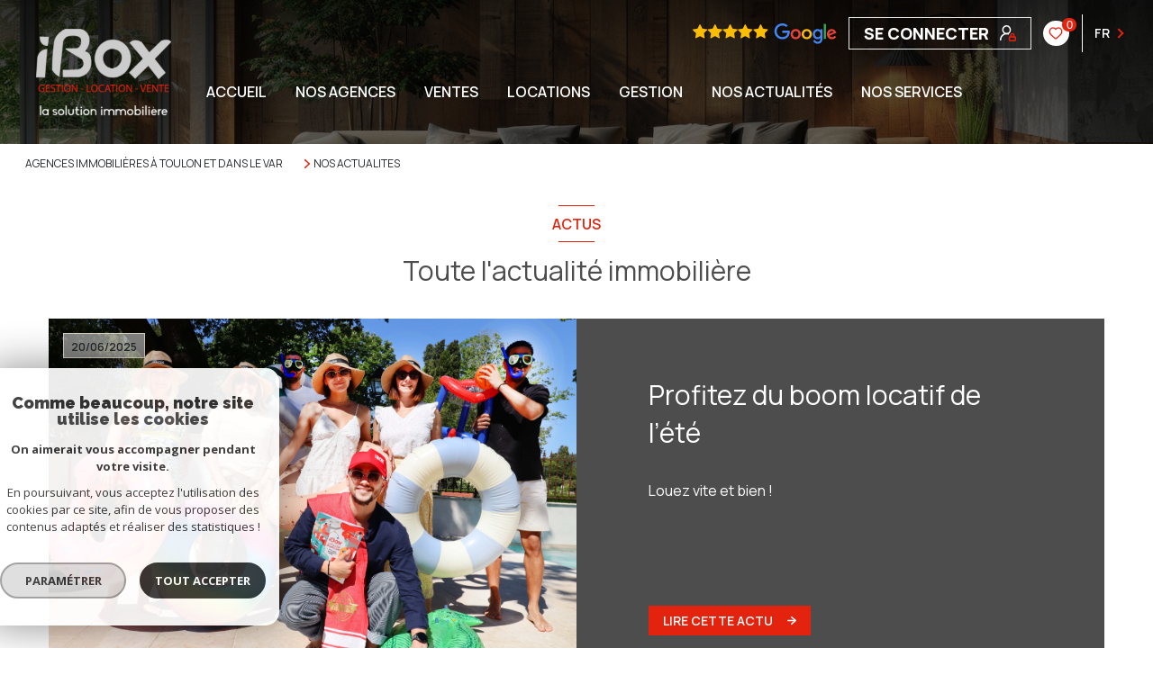

--- FILE ---
content_type: text/html; charset=UTF-8
request_url: https://www.agenceibox.com/nos-actualites/1
body_size: 30177
content:


<!DOCTYPE html>
<!-- Levant -->
<html lang="fr">
<head>
    <meta charset="utf-8"/>
    <base href="https://www.agenceibox.com/">

    <meta http-equiv="X-UA-Compatible" content="IE=edge">

    <title>Dernières actualités</title>
    <meta name="description" content="Découvrez les dernières actualités de l'agence.">
    <meta name="author" content="">
    <meta name="Language" content="fr">


    
                                    <meta name="generator" content="levant" >
                            <link  rel="canonical" href="https://www.agenceibox.com/nos-actualites/1" >
                            <meta property="generator" content="bObcat" >
                        

    
        
            
                <script type="application/ld+json">
                    [
                                          ]
                </script>

                
                                
                
                            
            
    

    
    <meta name="viewport" content="width=device-width, initial-scale=1.0, maximum-scale=5.0">

    
        <link rel="image_src" href="images/logoSite.png" />
    
    
        <link rel="icon" href="images/favicon.png" type="image/png"/>
        <link rel="shortcut icon" href="images/favicon.png" type="image/png"/>
    

    
            

    
                            
                <meta property="og:type" content="website"/>
        <meta property="og:url" content="https://www.agenceibox.com/"/>
        <meta property="og:title" content="Dernières actualités"/>
        <meta property="og:description" content="Découvrez les dernières actualités de l'agence."/>
        <meta property="og:image" content="images/logo_og.png"/>
    

    

                            
                <meta name="twitter:card" content="summary_large_image"/>
        <meta name="twitter:title" content="Dernières actualités"/>
        <meta name="twitter:description" content="Découvrez les dernières actualités de l'agence."/>
        <meta name="twitter:image" content="images/logo_twittercard.png"/>
        <meta name="twitter:url" content="https://www.agenceibox.com/"/>
    

     

    
        <link rel="preload" href="/js/main.min.js?v=0.0.1" as="script">
        <link rel="preload" href="/js/vendors/vendors.min.js?v=0.0.1" as="script">
    

    <!--<script src="https://cdn.tailwindcss.com"></script>-->
    <link rel="stylesheet" type="text/css" href="/css/screen.css?v=0.0.1" />
     

    
                    <script async src="https://www.googletagmanager.com/gtag/js?id=G-5YMK33Q70Y"></script>
      <script language="JavaScript" type="text/javascript">
        window.dataLayer = window.dataLayer || [];
        function gtag(){
          dataLayer.push(arguments);
        }
        gtag('js', new Date());
        gtag('config', 'G-5YMK33Q70Y');
      </script>
      <script>
        gtag('consent', 'default', {
          'ad_storage': 'granted',
          'analytics_storage': 'granted',
          'ad_user_data': 'granted',
          'ad_personalization': 'granted',
        });
      </script>
      

    

    
</head>



        


    
    


<body id="bodyjs" class="body js-search-filter  body--search-v1   body--news-list " data-modal-target="main-message">
    




                                                




    


<header class="header header header--vinner " id="">

<div class="header__container">

    <div class="header__decorate ">

    </div>

    <div class="header__wrapper">

        <div class="header__estimate">

        </div>

        <div class="header__topbar">
            
                                                                            
            
                
<div class="topbar">
    <div class="topbar__wrapper flex justify-between p-4">
                                                            <div class="js-topbar-content topbar__content " data-key="1">
                                    </div>
                                                                <div class="js-topbar-content topbar__content " data-key="2">
                                    </div>
                                                                <div class="js-topbar-content topbar__content justify-self-end flex justify-center items-center" data-key="3">
                    

                        
                        
                                                    
    


<div id="" class="freetext  " data-base="3" data-order="0">
    <div class="freetext__wrapper">
                    <div class="freetext__text">
                                                            <a target='_blank 'href='https://www.google.com/localservices/prolist?g2lbs=ANTchaNFYmdPKiQM3zFl56NRXHgv8tuiLKerUsy8X8qOksn-u1E5r3skElOPeGOq-UVcoRKTgWWuaOj1wyVK1yrHH87-vEOudsybd8WpTaIbokKLj0D0MUI%3D&hl=fr-TN&gl=tn&ssta=1&q=IBOX&oq=IBOX&slp=[base64]%3D&src=2&spp=Cg0vZy8xMWgyM2g5eGR2OkxXZ2dRQUNJRWFXSnZlS29CTEJBQk1oNFFBU0lhQy12ald2dlFtendER0xXTWNoYnpIMVJpTU15WWZUTjhJc2t5Q0JBQ0lnUnBZbTk0&serdesk=1&lrlstt=1703840743873&ved=2ahUKEwjhoaGapbSDAxXB9AIHHU2uC-8QvS56BAg-EAE&scp=ChdnY2lkOnJlYWxfZXN0YXRlX2FnZW5jeRJGEhIJO3cEZj41_RIRIAS0npXmF0oiGExlcyBCZXJnZXMgZHUgTGFjLCBUdW5pcyoUDXmm8xUVGbUWBh2aNvcVJU90IgYwARoESUJPWCIESUJPWCoTQWdlbmNlIGltbW9iaWxpw6hyZQ%3D%3D#ts=3'><img id='widget-google' src='images/google-avis.png'/></a>
                    
                            </div>
            </div>
</div>


                        
                    

                        
                        
                                                    <div class="connect" data-ismovable="true" data-destination="top" data-base="3" data-order="1">

            <div class="connect__content">
            <div class="links-group">
                <div class="links-group__wrapper">
                    <a href="https://gerancedirecte.fr/" class="connect__button cta-secondary links-group__link--drawing" target="_blank" title="Espace propriétaire - Ouverture nouvelle fenêtre">
                        <span class="connect__button-text mr-3">Se connecter</span>
                        <svg xmlns="http://www.w3.org/2000/svg" class="connect__button-drawing cta-secondary__drawing" width="18.166" height="17.5" viewBox="0 0 18.166 17.5">
                            <g transform="translate(-0.25 -0.25)">
                                <g>
                                    <path d="M1,16.157A6.737,6.737,0,0,1,9.786,9.74" class="stroke-color-1" fill="none" stroke-linecap="round" stroke-linejoin="round" stroke-width="1.5"></path>
                                    <path d="M7.737,1a4.21,4.21,0,1,1-4.21,4.21A4.21,4.21,0,0,1,7.737,1Z" class="stroke-color-1" fill="none" stroke-linecap="round" stroke-linejoin="round" stroke-width="1.5"></path>
                                    <rect width="6.737" height="4.21" rx="0.842" transform="translate(10.929 12.79)" class="stroke-color-2" fill="none" stroke-linecap="round" stroke-linejoin="round" stroke-width="1.5"></rect>
                                    <path d="M15.982,12.79V11.106a1.684,1.684,0,0,0-3.368,0V12.79" class="stroke-color-2" fill="none" stroke-linecap="round" stroke-linejoin="round" stroke-width="1.5"></path>
                                </g>
                            </g>
                        </svg>
                    </a>
                </div>
            </div>
        </div>
    

</div>

                        
                    

                        
                        
                                                    
    <div class="rating"  data-base="3" data-order="2">
    <div class="js_opinion_system_cookies" data-src="https://www.opinionsystem.fr/company_rating.php?company_id=2486language=fre&text_color=fff" data-style="border: none; overflow: hidden; width: 180px; height: 22px;background: transparent;">
        </div>

</div>
                        
                    

                        
                        
                                                        <div class="selection flex" data-base="3" data-order="3">
        <a href="/selection" class="selection-icon" data-title=" bien(s) sélectionné(s)">
            <div class="selection-icon__badge js-selection-count">0</div>
            <div class="selection-icon__icon">
                <svg xmlns="http://www.w3.org/2000/svg" class="" viewBox="0 0 150 150">
        <path d="M75 137a13 13 0 01-8.6-3.23c-5.12-4.47-10-8.66-14.38-12.37-13-11.1-24.18-20.61-32.15-30.22C10.42 79.77 6 68.82 6 56.71a45.24 45.24 0 0111.55-30.86A39.67 39.67 0 0147 13a37.39 37.39 0 0123.4 8.05 43.22 43.22 0 014.6 4.11 43.22 43.22 0 014.6-4.11A37.41 37.41 0 01103 13a39.69 39.69 0 0129.49 12.84A45.24 45.24 0 01144 56.71c0 12.1-4.4 23.06-13.86 34.47-8 9.63-19.18 19.17-32.14 30.22l-.87.74c-4.13 3.52-8.74 7.46-13.52 11.63A13 13 0 0175 137zM47 24.27a28.51 28.51 0 00-21.2 9.22 34 34 0 00-8.56 23.22c0 9.33 3.58 18 11.28 27.27 7.33 8.86 18.15 18.09 30.68 28.77 4.46 3.8 9.42 8 14.57 12.53a1.87 1.87 0 002.38 0c4.8-4.2 9.45-8.17 13.61-11.71l.87-.75c12.57-10.71 23.42-19.95 30.78-28.83 7.68-9.28 11.27-17.95 11.27-27.28a34 34 0 00-8.56-23.22A28.51 28.51 0 00103 24.27 26.4 26.4 0 0086.49 30a35.24 35.24 0 00-6.92 7.25 5.65 5.65 0 01-4.57 2.3 5.65 5.65 0 01-4.57-2.33A34.76 34.76 0 0063.5 30 26.34 26.34 0 0047 24.27z"/>
</svg>

            </div>
        </a>
    </div>

                        
                    

                        
                        
                                                    

    <div class="lang" data-base="3" data-order="4">
        <div class="lang-switch ">
            <form method="post" action="">
                                <select class="js-select js-select--light lang__select  "  name="lang" id="lang-646078249" required>
                                            <option value="fr" class="lang-switch__option lang-switch__option--fr" data-action="//www.agenceibox.com/nos-actualites/1" selected>
                            <span>fr</span>
                        </option>
                                            <option value="en" class="lang-switch__option lang-switch__option--en" data-action="//www.agenceibox.com/nos-actualites/1" >
                            <span>en</span>
                        </option>
                                    </select>
            </form>
        </div>
    </div>

                        
                                    </div>
                        </div>
</div>


        </div>


        <div class="header__main">
            <div class="header__logo logo">
                <a class="logo__link" href="/">
                    <img class="logo__source " src="/images/logoSite.png" alt="">
                </a>
            </div>

            <div class="header__nav-toggle">
                <button class="global-button nav-toggle" id="nav-toggle" aria-label="Ouvrir le menu">
                                            <span class="nav-toggle__label">Menu</span>
                                        <span><span class="nav-toggle__lines"></span></span>
                </button>
            </div>

            <div class="header__nav">
                
                    



<!-- [BEGIN] Menu -->
<nav aria-label="Navigation principale" class="main-nav" id="main-nav" tabindex="-1">
    <div class="main-nav__topbar">
        <div class="js-topbar-destination-top main-nav__components">

        </div>
        <button aria-label="Fermer" class="main-nav__close">
            <span class="main-nav__close-text">Fermer</span>
                        <svg class="main-nav__close-icon" width="9.679" height="9.679" viewBox="0 0 9.679 9.679">
        <g transform="translate(-269.25 -5983.75)">
        <path d="M9,17.929a.75.75,0,0,1-.53-1.28L16.648,8.47A.75.75,0,0,1,17.709,9.53L9.53,17.709A.748.748,0,0,1,9,17.929Z" transform="translate(261 5975.5)" />
        <path d="M17.179,17.929a.748.748,0,0,1-.53-.22L8.47,9.53A.75.75,0,0,1,9.53,8.47l8.179,8.179a.75.75,0,0,1-.53,1.28Z" transform="translate(261 5975.5)" />
    </g>
</svg>        </button>
    </div>

    <div class="main-nav__wrapper">
        <div class="main-nav__navigation">
            <ul class="main-nav__menu menu">
                                        
    <li class="menu__item  ">
    <div class="menu__item-header">
                    <a
                                            href="/"
                                        class="menu__link "
                    target=""
                                                    >
                Accueil                                            </a>
            </div>
    </li>                                        
    <li class="menu__item  ">
    <div class="menu__item-header">
                    <a
                                            href="/agences/1"
                                        class="menu__link "
                    target=""
                                                    >
                NOS AGENCES                                            </a>
            </div>
    </li>                                        
    <li class="menu__item  ">
    <div class="menu__item-header">
                    <a
                                            href="/vente/1"
                                        class="menu__link "
                    target=""
                                                    >
                Ventes                                            </a>
            </div>
    </li>                                        
    <li class="menu__item  ">
    <div class="menu__item-header">
                    <a
                                            href="/location/1"
                                        class="menu__link "
                    target=""
                                                    >
                Locations                                            </a>
            </div>
    </li>                                        
    <li class="menu__item  ">
    <div class="menu__item-header">
                    <a
                                            href="/gestion"
                                        class="menu__link "
                    target=""
                                                    >
                GESTION                                            </a>
            </div>
    </li>                                        
    <li class="menu__item  ">
    <div class="menu__item-header">
                    <a
                                            href="/nos-actualites"
                                        class="menu__link "
                    target=""
                                                    >
                NOS ACTUALITÉS                                            </a>
            </div>
    </li>                                        
    <li class="menu__item  ">
    <div class="menu__item-header">
                    <a
                                            href="/nos-services"
                                        class="menu__link "
                    target=""
                                                    >
                NOS SERVICES                                            </a>
            </div>
    </li>                            </ul>
        </div>
            </div>

    <div class="js-topbar-destination-bottom main-nav__footer">

    </div>

</nav>
<!-- [END] Menu -->
                
            </div>
        </div>


    </div>

</div>
</header>
    

<div data-scroll>
    <div class="body__wrapper">

        
                            

<main id="main" class="main--page-list-news main">
    <div class="main__wrapper">

        
                            <div class="main__page-heading">
    
                    


<div id="" class="breadcrumb px-4 my-2 ">
    <div class="breadcrumb__wrapper  container mx-auto lg:max-w-[80rem] ">
        <ol class="breadcrumb__items flex flex-wrap">
                                                                                                    <li class="breadcrumb__item px-3 py-2"><a href="/" class="breadcrumb__link" >Agences immobilières à Toulon et dans le Var</a></li>
                                                                                                        <li class="breadcrumb__item breadcrumb__item--active flex items-center px-3 py-2"><svg xmlns="http://www.w3.org/2000/svg" class="breadcrumb__item-drawing mr-1" width="5.756" height="10.008" viewBox="0 0 5.756 10.008">
    <path  d="M4.254,5.006a.75.75,0,0,1-.53-.22L-.53.53A.75.75,0,0,1-.53-.53.75.75,0,0,1,.53-.53L4.254,3.2,7.978-.53a.75.75,0,0,1,1.061,0,.75.75,0,0,1,0,1.061L4.784,4.786A.75.75,0,0,1,4.254,5.006Z" transform="translate(0.75 9.258) rotate(-90)"/>
</svg>
 Nos actualites</li>
                                                        </ol>
    </div>
</div>
        
    
                    
                                                                                


<div id="" class="title-v1  mt-8">
            <h1 class="title-v1__part1">Actus</h1>
                <span class="title-v1__part2 line-clamp-2">Toute l'actualité immobilière</h1>
    </div>

        
    </div>
            
        
                            

                                                                                                                                                                                                                                                    





<div class="news-list-v1   px-4">
    <div class="news-list-v1__container container mx-auto lg:max-w-[85rem] ">

        
                            <div class="news-list-v1__items ">
                    <div class="news-list-v1__items-wrapper">

                        
                                                        <div class="news-list-v1__item mx-auto lg:max-w-[73.25rem] lg:max-h-[26rem] mb-11 overflow-hidden group/item-list">
                                
<article class="item relative h-full">

    <div class="item__container h-full lg:h-auto flex flex-col lg:flex-row lg:group-even/item-list:flex-row-reverse">

        <div class="item__decorate h-[17rem] lg:max-h-[26rem] lg:h-auto w-full lg:w-1/2 relative">

            <time class="item__date banner-item py-0.5 px-2 absolute top-4 left-4" datetime="2025-06-20T11:04:00+0200">
                <span class="banner-item__text">20/06/2025</span>
            </time>
            <div class="item__visual h-full w-full">
                                    <img src="data:image/svg+xml,%3Csvg xmlns='http://www.w3.org/2000/svg' viewBox='0 0 6000 4000'%3E%3C/svg%3E" data-src="https://www.agenceibox.com/site-admin/../images/userupload/16eaf84e1e644c8da5c15d48dec1c4ee.jpg" data-path="https://www.agenceibox.com/site-admin/../images/userupload/16eaf84e1e644c8da5c15d48dec1c4ee.jpg" class="item__img h-full w-full js-lazy object-cover" alt="" width="6000" height="4000" />
                            </div>
        </div>

        <div class="item__content flex flex-col justify-between w-full h-full lg:w-1/2 lg:min-h-[26rem] py-8 px-8 lg:py-16 lg:px-20 ">
            <div class="item__block-text">
                                    <h2 class="item__title title-v1 text-left">
                        <span class="title-v1__part2 line-clamp-2">Profitez du boom locatif de l’été</span>
                    </h2>
                                <div class="item__aligner mb-4">
                    <div class="item__text line-clamp-[7] lg:line-clamp-5">
                        Louez vite et bien !
                    </div>
                </div>
            </div>
                            <div class="item__links self-start">
                    <div class="links-group">
                        <div class="links-group__wrapper">
                                                                
    <div class="links-group ">
        <div class="links-group__wrapper flex ">
                                                                                
                
                                                    
                
                                            
                                                                                                                                                                                                                                                                                                                                                                                                                    
                                                    
                                            <a
                                                            href="/nos-actualites/profitez-du-boom-locatif-de-l-ete.html"
                                                        class="links-group__link links-group__link--drawing cta-primary"
                            target=""
                            title="Lire cette actu "
                        >
                            <span class="links-group__text cta-primary__text">Lire cette actu</span>
                                                            <svg xmlns="http://www.w3.org/2000/svg" class="cta-primary__drawing" width="9.507" height="9.507" viewBox="0 0 9.507 9.507">
        <g transform="translate(-4.25 -4.25)">
        <path d="M13.007,12.75H5a.75.75,0,0,1,0-1.5h8.007a.75.75,0,1,1,0,1.5Z" transform="translate(0 -2.996)"/>
        <path d="M12,13.757a.75.75,0,0,1-.516-1.295L15.139,9,11.484,5.545a.75.75,0,1,1,1.031-1.089l4.23,4a.75.75,0,0,1,0,1.089l-4.23,4A.748.748,0,0,1,12,13.757Z" transform="translate(-3.223)"/>
    </g>
</svg>

                                                    </a>
                    
                
                    </div>
    </div>

                                                    </div>
                    </div>
                </div>
                    </div>

    </div>
</article>
                            </div>

                        
                                                        <div class="news-list-v1__item mx-auto lg:max-w-[73.25rem] lg:max-h-[26rem] mb-11 overflow-hidden group/item-list">
                                
<article class="item relative h-full">

    <div class="item__container h-full lg:h-auto flex flex-col lg:flex-row lg:group-even/item-list:flex-row-reverse">

        <div class="item__decorate h-[17rem] lg:max-h-[26rem] lg:h-auto w-full lg:w-1/2 relative">

            <time class="item__date banner-item py-0.5 px-2 absolute top-4 left-4" datetime="2025-06-20T10:56:00+0200">
                <span class="banner-item__text">20/06/2025</span>
            </time>
            <div class="item__visual h-full w-full">
                                    <img src="data:image/svg+xml,%3Csvg xmlns='http://www.w3.org/2000/svg' viewBox='0 0 1219 610'%3E%3C/svg%3E" data-src="https://www.agenceibox.com/site-admin/../images/userupload/13a754948b8562b7606167bb0217033f.png" data-path="https://www.agenceibox.com/site-admin/../images/userupload/13a754948b8562b7606167bb0217033f.png" class="item__img h-full w-full js-lazy object-cover" alt="" width="1219" height="610" />
                            </div>
        </div>

        <div class="item__content flex flex-col justify-between w-full h-full lg:w-1/2 lg:min-h-[26rem] py-8 px-8 lg:py-16 lg:px-20 ">
            <div class="item__block-text">
                                    <h2 class="item__title title-v1 text-left">
                        <span class="title-v1__part2 line-clamp-2">Les bonnes nouvelles de l'été avec iBox</span>
                    </h2>
                                <div class="item__aligner mb-4">
                    <div class="item__text line-clamp-[7] lg:line-clamp-5">
                        Taux des prêts bancaires en baisse : le moment idéal pour acheter !
                    </div>
                </div>
            </div>
                            <div class="item__links self-start">
                    <div class="links-group">
                        <div class="links-group__wrapper">
                                                                
    <div class="links-group ">
        <div class="links-group__wrapper flex ">
                                                                                
                
                                                    
                
                                            
                                                                                                                                                                                                                                                                                                                                                                                                                    
                                                    
                                            <a
                                                            href="/nos-actualites/les-bonnes-nouvelles-de-l-ete-avec-ibox.html"
                                                        class="links-group__link links-group__link--drawing cta-primary"
                            target=""
                            title="Lire cette actu "
                        >
                            <span class="links-group__text cta-primary__text">Lire cette actu</span>
                                                            <svg xmlns="http://www.w3.org/2000/svg" class="cta-primary__drawing" width="9.507" height="9.507" viewBox="0 0 9.507 9.507">
        <g transform="translate(-4.25 -4.25)">
        <path d="M13.007,12.75H5a.75.75,0,0,1,0-1.5h8.007a.75.75,0,1,1,0,1.5Z" transform="translate(0 -2.996)"/>
        <path d="M12,13.757a.75.75,0,0,1-.516-1.295L15.139,9,11.484,5.545a.75.75,0,1,1,1.031-1.089l4.23,4a.75.75,0,0,1,0,1.089l-4.23,4A.748.748,0,0,1,12,13.757Z" transform="translate(-3.223)"/>
    </g>
</svg>

                                                    </a>
                    
                
                    </div>
    </div>

                                                    </div>
                    </div>
                </div>
                    </div>

    </div>
</article>
                            </div>

                        
                                                        <div class="news-list-v1__item mx-auto lg:max-w-[73.25rem] lg:max-h-[26rem] mb-11 overflow-hidden group/item-list">
                                
<article class="item relative h-full">

    <div class="item__container h-full lg:h-auto flex flex-col lg:flex-row lg:group-even/item-list:flex-row-reverse">

        <div class="item__decorate h-[17rem] lg:max-h-[26rem] lg:h-auto w-full lg:w-1/2 relative">

            <time class="item__date banner-item py-0.5 px-2 absolute top-4 left-4" datetime="2025-05-21T15:07:00+0200">
                <span class="banner-item__text">21/05/2025</span>
            </time>
            <div class="item__visual h-full w-full">
                                    <img src="data:image/svg+xml,%3Csvg xmlns='http://www.w3.org/2000/svg' viewBox='0 0 1342 624'%3E%3C/svg%3E" data-src="https://www.agenceibox.com/site-admin/../images/userupload/2bd19db21b86a496a8add0cbd59e9643.png" data-path="https://www.agenceibox.com/site-admin/../images/userupload/2bd19db21b86a496a8add0cbd59e9643.png" class="item__img h-full w-full js-lazy object-cover" alt="" width="1342" height="624" />
                            </div>
        </div>

        <div class="item__content flex flex-col justify-between w-full h-full lg:w-1/2 lg:min-h-[26rem] py-8 px-8 lg:py-16 lg:px-20 ">
            <div class="item__block-text">
                                    <h2 class="item__title title-v1 text-left">
                        <span class="title-v1__part2 line-clamp-2"> 3 astuces pour vendre votre bien… sans stress !</span>
                    </h2>
                                <div class="item__aligner mb-4">
                    <div class="item__text line-clamp-[7] lg:line-clamp-5">
                        Dans cette vidéo, Mathieu Daniel, conseiller chez iBox, vous partage 3 conseils simples et efficaces pour vendre votre bien dans les meilleures conditions. À regarder avant de se lancer !
                    </div>
                </div>
            </div>
                            <div class="item__links self-start">
                    <div class="links-group">
                        <div class="links-group__wrapper">
                                                                
    <div class="links-group ">
        <div class="links-group__wrapper flex ">
                                                                                
                
                                                    
                
                                            
                                                                                                                                                                                                                                                                                                                                                                                                                    
                                                    
                                            <a
                                                            href="/nos-actualites/3-astuces-pour-vendre-votre-bien-sans-stress.html"
                                                        class="links-group__link links-group__link--drawing cta-primary"
                            target=""
                            title="Lire cette actu "
                        >
                            <span class="links-group__text cta-primary__text">Lire cette actu</span>
                                                            <svg xmlns="http://www.w3.org/2000/svg" class="cta-primary__drawing" width="9.507" height="9.507" viewBox="0 0 9.507 9.507">
        <g transform="translate(-4.25 -4.25)">
        <path d="M13.007,12.75H5a.75.75,0,0,1,0-1.5h8.007a.75.75,0,1,1,0,1.5Z" transform="translate(0 -2.996)"/>
        <path d="M12,13.757a.75.75,0,0,1-.516-1.295L15.139,9,11.484,5.545a.75.75,0,1,1,1.031-1.089l4.23,4a.75.75,0,0,1,0,1.089l-4.23,4A.748.748,0,0,1,12,13.757Z" transform="translate(-3.223)"/>
    </g>
</svg>

                                                    </a>
                    
                
                    </div>
    </div>

                                                    </div>
                    </div>
                </div>
                    </div>

    </div>
</article>
                            </div>

                        
                                                        <div class="news-list-v1__item mx-auto lg:max-w-[73.25rem] lg:max-h-[26rem] mb-11 overflow-hidden group/item-list">
                                
<article class="item relative h-full">

    <div class="item__container h-full lg:h-auto flex flex-col lg:flex-row lg:group-even/item-list:flex-row-reverse">

        <div class="item__decorate h-[17rem] lg:max-h-[26rem] lg:h-auto w-full lg:w-1/2 relative">

            <time class="item__date banner-item py-0.5 px-2 absolute top-4 left-4" datetime="2025-05-21T15:01:00+0200">
                <span class="banner-item__text">21/05/2025</span>
            </time>
            <div class="item__visual h-full w-full">
                                    <img src="data:image/svg+xml,%3Csvg xmlns='http://www.w3.org/2000/svg' viewBox='0 0 1229 541'%3E%3C/svg%3E" data-src="https://www.agenceibox.com/site-admin/../images/userupload/cbe222c0001e7398441cac1d79acc619.png" data-path="https://www.agenceibox.com/site-admin/../images/userupload/cbe222c0001e7398441cac1d79acc619.png" class="item__img h-full w-full js-lazy object-cover" alt="" width="1229" height="541" />
                            </div>
        </div>

        <div class="item__content flex flex-col justify-between w-full h-full lg:w-1/2 lg:min-h-[26rem] py-8 px-8 lg:py-16 lg:px-20 ">
            <div class="item__block-text">
                                    <h2 class="item__title title-v1 text-left">
                        <span class="title-v1__part2 line-clamp-2"> iBox, 10 ans d’histoire en images</span>
                    </h2>
                                <div class="item__aligner mb-4">
                    <div class="item__text line-clamp-[7] lg:line-clamp-5">
                        Retour en images sur une décennie marquée par la croissance, les projets et l’engagement des équipes iBox. Une rétrospective authentique pour revivre les temps forts de notre aventure immobilière.
                    </div>
                </div>
            </div>
                            <div class="item__links self-start">
                    <div class="links-group">
                        <div class="links-group__wrapper">
                                                                
    <div class="links-group ">
        <div class="links-group__wrapper flex ">
                                                                                
                
                                                    
                
                                            
                                                                                                                                                                                                                                                                                                                                                                                                                    
                                                    
                                            <a
                                                            href="/nos-actualites/ibox-10-ans-d-histoire-en-images.html"
                                                        class="links-group__link links-group__link--drawing cta-primary"
                            target=""
                            title="Lire cette actu "
                        >
                            <span class="links-group__text cta-primary__text">Lire cette actu</span>
                                                            <svg xmlns="http://www.w3.org/2000/svg" class="cta-primary__drawing" width="9.507" height="9.507" viewBox="0 0 9.507 9.507">
        <g transform="translate(-4.25 -4.25)">
        <path d="M13.007,12.75H5a.75.75,0,0,1,0-1.5h8.007a.75.75,0,1,1,0,1.5Z" transform="translate(0 -2.996)"/>
        <path d="M12,13.757a.75.75,0,0,1-.516-1.295L15.139,9,11.484,5.545a.75.75,0,1,1,1.031-1.089l4.23,4a.75.75,0,0,1,0,1.089l-4.23,4A.748.748,0,0,1,12,13.757Z" transform="translate(-3.223)"/>
    </g>
</svg>

                                                    </a>
                    
                
                    </div>
    </div>

                                                    </div>
                    </div>
                </div>
                    </div>

    </div>
</article>
                            </div>

                        
                                                        <div class="news-list-v1__item mx-auto lg:max-w-[73.25rem] lg:max-h-[26rem] mb-11 overflow-hidden group/item-list">
                                
<article class="item relative h-full">

    <div class="item__container h-full lg:h-auto flex flex-col lg:flex-row lg:group-even/item-list:flex-row-reverse">

        <div class="item__decorate h-[17rem] lg:max-h-[26rem] lg:h-auto w-full lg:w-1/2 relative">

            <time class="item__date banner-item py-0.5 px-2 absolute top-4 left-4" datetime="2025-05-21T14:52:00+0200">
                <span class="banner-item__text">21/05/2025</span>
            </time>
            <div class="item__visual h-full w-full">
                                    <img src="data:image/svg+xml,%3Csvg xmlns='http://www.w3.org/2000/svg' viewBox='0 0 1225 495'%3E%3C/svg%3E" data-src="https://www.agenceibox.com/site-admin/../images/userupload/de34e5172bb0e9a63b57d05e23fa883f.png" data-path="https://www.agenceibox.com/site-admin/../images/userupload/de34e5172bb0e9a63b57d05e23fa883f.png" class="item__img h-full w-full js-lazy object-cover" alt="" width="1225" height="495" />
                            </div>
        </div>

        <div class="item__content flex flex-col justify-between w-full h-full lg:w-1/2 lg:min-h-[26rem] py-8 px-8 lg:py-16 lg:px-20 ">
            <div class="item__block-text">
                                    <h2 class="item__title title-v1 text-left">
                        <span class="title-v1__part2 line-clamp-2"> Rencontre avec Guillaume Bessudo, directeur des agences iBox</span>
                    </h2>
                                <div class="item__aligner mb-4">
                    <div class="item__text line-clamp-[7] lg:line-clamp-5">
                        Dans cette vidéo, Guillaume Bessudo, directeur des agences iBox, répond à une série de questions simples et décalées. L’occasion de découvrir autrement la vision, les valeurs et l’état d’esprit qui animent nos agences au quotidien.
                    </div>
                </div>
            </div>
                            <div class="item__links self-start">
                    <div class="links-group">
                        <div class="links-group__wrapper">
                                                                
    <div class="links-group ">
        <div class="links-group__wrapper flex ">
                                                                                
                
                                                    
                
                                            
                                                                                                                                                                                                                                                                                                                                                                                                                    
                                                    
                                            <a
                                                            href="/nos-actualites/rencontre-avec-guillaume-bessudo-directeur-des-agences-ibox.html"
                                                        class="links-group__link links-group__link--drawing cta-primary"
                            target=""
                            title="Lire cette actu "
                        >
                            <span class="links-group__text cta-primary__text">Lire cette actu</span>
                                                            <svg xmlns="http://www.w3.org/2000/svg" class="cta-primary__drawing" width="9.507" height="9.507" viewBox="0 0 9.507 9.507">
        <g transform="translate(-4.25 -4.25)">
        <path d="M13.007,12.75H5a.75.75,0,0,1,0-1.5h8.007a.75.75,0,1,1,0,1.5Z" transform="translate(0 -2.996)"/>
        <path d="M12,13.757a.75.75,0,0,1-.516-1.295L15.139,9,11.484,5.545a.75.75,0,1,1,1.031-1.089l4.23,4a.75.75,0,0,1,0,1.089l-4.23,4A.748.748,0,0,1,12,13.757Z" transform="translate(-3.223)"/>
    </g>
</svg>

                                                    </a>
                    
                
                    </div>
    </div>

                                                    </div>
                    </div>
                </div>
                    </div>

    </div>
</article>
                            </div>

                        
                                                        <div class="news-list-v1__item mx-auto lg:max-w-[73.25rem] lg:max-h-[26rem] mb-11 overflow-hidden group/item-list">
                                
<article class="item relative h-full">

    <div class="item__container h-full lg:h-auto flex flex-col lg:flex-row lg:group-even/item-list:flex-row-reverse">

        <div class="item__decorate h-[17rem] lg:max-h-[26rem] lg:h-auto w-full lg:w-1/2 relative">

            <time class="item__date banner-item py-0.5 px-2 absolute top-4 left-4" datetime="2025-05-14T16:16:00+0200">
                <span class="banner-item__text">14/05/2025</span>
            </time>
            <div class="item__visual h-full w-full">
                                    <img src="data:image/svg+xml,%3Csvg xmlns='http://www.w3.org/2000/svg' viewBox='0 0 1225 495'%3E%3C/svg%3E" data-src="https://www.agenceibox.com/site-admin/../images/userupload/8bf2b0da0729018b06677d4d50ecd2a5.png" data-path="https://www.agenceibox.com/site-admin/../images/userupload/8bf2b0da0729018b06677d4d50ecd2a5.png" class="item__img h-full w-full js-lazy object-cover" alt="" width="1225" height="495" />
                            </div>
        </div>

        <div class="item__content flex flex-col justify-between w-full h-full lg:w-1/2 lg:min-h-[26rem] py-8 px-8 lg:py-16 lg:px-20 ">
            <div class="item__block-text">
                                    <h2 class="item__title title-v1 text-left">
                        <span class="title-v1__part2 line-clamp-2">Une immersion dans l’univers iBox !</span>
                    </h2>
                                <div class="item__aligner mb-4">
                    <div class="item__text line-clamp-[7] lg:line-clamp-5">
                        Dans cette vidéo, on vous embarque dans les coulisses de notre agence. Notre vision, notre énergie, notre façon de faire… tout est là.
À voir (ou revoir) pour mieux nous connaître !
                    </div>
                </div>
            </div>
                            <div class="item__links self-start">
                    <div class="links-group">
                        <div class="links-group__wrapper">
                                                                
    <div class="links-group ">
        <div class="links-group__wrapper flex ">
                                                                                
                
                                                    
                
                                            
                                                                                                                                                                                                                                                                                                                                                                                                                    
                                                    
                                            <a
                                                            href="/nos-actualites/une-immersion-dans-l-univers-ibox.html"
                                                        class="links-group__link links-group__link--drawing cta-primary"
                            target=""
                            title="Lire cette actu "
                        >
                            <span class="links-group__text cta-primary__text">Lire cette actu</span>
                                                            <svg xmlns="http://www.w3.org/2000/svg" class="cta-primary__drawing" width="9.507" height="9.507" viewBox="0 0 9.507 9.507">
        <g transform="translate(-4.25 -4.25)">
        <path d="M13.007,12.75H5a.75.75,0,0,1,0-1.5h8.007a.75.75,0,1,1,0,1.5Z" transform="translate(0 -2.996)"/>
        <path d="M12,13.757a.75.75,0,0,1-.516-1.295L15.139,9,11.484,5.545a.75.75,0,1,1,1.031-1.089l4.23,4a.75.75,0,0,1,0,1.089l-4.23,4A.748.748,0,0,1,12,13.757Z" transform="translate(-3.223)"/>
    </g>
</svg>

                                                    </a>
                    
                
                    </div>
    </div>

                                                    </div>
                    </div>
                </div>
                    </div>

    </div>
</article>
                            </div>

                        
                                                        <div class="news-list-v1__item mx-auto lg:max-w-[73.25rem] lg:max-h-[26rem] mb-11 overflow-hidden group/item-list">
                                
<article class="item relative h-full">

    <div class="item__container h-full lg:h-auto flex flex-col lg:flex-row lg:group-even/item-list:flex-row-reverse">

        <div class="item__decorate h-[17rem] lg:max-h-[26rem] lg:h-auto w-full lg:w-1/2 relative">

            <time class="item__date banner-item py-0.5 px-2 absolute top-4 left-4" datetime="2025-04-18T17:25:00+0200">
                <span class="banner-item__text">18/04/2025</span>
            </time>
            <div class="item__visual h-full w-full">
                                    <img src="data:image/svg+xml,%3Csvg xmlns='http://www.w3.org/2000/svg' viewBox='0 0 2000 1414'%3E%3C/svg%3E" data-src="https://www.agenceibox.com/site-admin/../images/userupload/8bd4ca49854f7f76913d049218f1b977.jpg" data-path="https://www.agenceibox.com/site-admin/../images/userupload/8bd4ca49854f7f76913d049218f1b977.jpg" class="item__img h-full w-full js-lazy object-cover" alt="" width="2000" height="1414" />
                            </div>
        </div>

        <div class="item__content flex flex-col justify-between w-full h-full lg:w-1/2 lg:min-h-[26rem] py-8 px-8 lg:py-16 lg:px-20 ">
            <div class="item__block-text">
                                    <h2 class="item__title title-v1 text-left">
                        <span class="title-v1__part2 line-clamp-2">Moins de 3 % sur votre prêt ? C’est possible en 2025 !</span>
                    </h2>
                                <div class="item__aligner mb-4">
                    <div class="item__text line-clamp-[7] lg:line-clamp-5">
                        En 2025, les conditions de financement pour l'achat immobilier s'améliorent considérablement. Les taux de crédit continuent de baisser, avec des taux inférieurs à 3 % pour les profils les plus solides. Cette tendance est soutenue par une forte concurrence entre les banques et des politiques monétaires favorables. Pour vous, cela signifie des possibilités accrues d'acheter votre bien, avec un pouvoir d'achat immobilier qui s'améliore. Nous observons une reprise de la demande sur le marché.
Si vous avez un projet immobilier en tête, c’est le moment idéal pour en parler avec nous. Nous serons ravis de vous accompagner dans vos démarches et de vous 
aider à concrétiser votre rêve immobilier avec des conditions de financement avantageuses.

Source : My sweet immo

                    </div>
                </div>
            </div>
                            <div class="item__links self-start">
                    <div class="links-group">
                        <div class="links-group__wrapper">
                                                                
    <div class="links-group ">
        <div class="links-group__wrapper flex ">
                                                                                
                
                                                    
                
                                            
                                                                                                                                                                                                                                                                                                                                                                                                                    
                                                    
                                            <a
                                                            href="/nos-actualites/moins-de-3-sur-votre-pret-c-est-possible-en-2025.html"
                                                        class="links-group__link links-group__link--drawing cta-primary"
                            target=""
                            title="Lire cette actu "
                        >
                            <span class="links-group__text cta-primary__text">Lire cette actu</span>
                                                            <svg xmlns="http://www.w3.org/2000/svg" class="cta-primary__drawing" width="9.507" height="9.507" viewBox="0 0 9.507 9.507">
        <g transform="translate(-4.25 -4.25)">
        <path d="M13.007,12.75H5a.75.75,0,0,1,0-1.5h8.007a.75.75,0,1,1,0,1.5Z" transform="translate(0 -2.996)"/>
        <path d="M12,13.757a.75.75,0,0,1-.516-1.295L15.139,9,11.484,5.545a.75.75,0,1,1,1.031-1.089l4.23,4a.75.75,0,0,1,0,1.089l-4.23,4A.748.748,0,0,1,12,13.757Z" transform="translate(-3.223)"/>
    </g>
</svg>

                                                    </a>
                    
                
                    </div>
    </div>

                                                    </div>
                    </div>
                </div>
                    </div>

    </div>
</article>
                            </div>

                        
                                                        <div class="news-list-v1__item mx-auto lg:max-w-[73.25rem] lg:max-h-[26rem] mb-11 overflow-hidden group/item-list">
                                
<article class="item relative h-full">

    <div class="item__container h-full lg:h-auto flex flex-col lg:flex-row lg:group-even/item-list:flex-row-reverse">

        <div class="item__decorate h-[17rem] lg:max-h-[26rem] lg:h-auto w-full lg:w-1/2 relative">

            <time class="item__date banner-item py-0.5 px-2 absolute top-4 left-4" datetime="2024-06-19T12:43:00+0200">
                <span class="banner-item__text">19/06/2024</span>
            </time>
            <div class="item__visual h-full w-full">
                                    <img src="data:image/svg+xml,%3Csvg xmlns='http://www.w3.org/2000/svg' viewBox='0 0 907 532'%3E%3C/svg%3E" data-src="https://www.agenceibox.com/site-admin/../images/userupload/eb5db919662ef994e8ff4cdffc11f3ec.png" data-path="https://www.agenceibox.com/site-admin/../images/userupload/eb5db919662ef994e8ff4cdffc11f3ec.png" class="item__img h-full w-full js-lazy object-cover" alt="" width="907" height="532" />
                            </div>
        </div>

        <div class="item__content flex flex-col justify-between w-full h-full lg:w-1/2 lg:min-h-[26rem] py-8 px-8 lg:py-16 lg:px-20 ">
            <div class="item__block-text">
                                    <h2 class="item__title title-v1 text-left">
                        <span class="title-v1__part2 line-clamp-2">Alerte à Mal'iBox</span>
                    </h2>
                                <div class="item__aligner mb-4">
                    <div class="item__text line-clamp-[7] lg:line-clamp-5">
                        Nous vous avions proposé, sur nos réseaux sociaux, un concours amusant pour faire gagner à nos followers des cartes cadeaux Printemps d'une valeur de 500 €. Pour cela, la série culte "Alerte à Malibu" a débarqué chez iBox.
Tous nos collaborateurs se sont mis en scène pour vous faire rire. 

Voici la vidéo gagnante de ce jeu concours.




                    </div>
                </div>
            </div>
                            <div class="item__links self-start">
                    <div class="links-group">
                        <div class="links-group__wrapper">
                                                                
    <div class="links-group ">
        <div class="links-group__wrapper flex ">
                                                                                
                
                                                    
                
                                            
                                                                                                                                                                                                                                                                                                                                                                                                                    
                                                    
                                            <a
                                                            href="/nos-actualites/alerte-a-malbox"
                                                        class="links-group__link links-group__link--drawing cta-primary"
                            target=""
                            title="Lire cette actu "
                        >
                            <span class="links-group__text cta-primary__text">Lire cette actu</span>
                                                            <svg xmlns="http://www.w3.org/2000/svg" class="cta-primary__drawing" width="9.507" height="9.507" viewBox="0 0 9.507 9.507">
        <g transform="translate(-4.25 -4.25)">
        <path d="M13.007,12.75H5a.75.75,0,0,1,0-1.5h8.007a.75.75,0,1,1,0,1.5Z" transform="translate(0 -2.996)"/>
        <path d="M12,13.757a.75.75,0,0,1-.516-1.295L15.139,9,11.484,5.545a.75.75,0,1,1,1.031-1.089l4.23,4a.75.75,0,0,1,0,1.089l-4.23,4A.748.748,0,0,1,12,13.757Z" transform="translate(-3.223)"/>
    </g>
</svg>

                                                    </a>
                    
                
                    </div>
    </div>

                                                    </div>
                    </div>
                </div>
                    </div>

    </div>
</article>
                            </div>

                        
                                                        <div class="news-list-v1__item mx-auto lg:max-w-[73.25rem] lg:max-h-[26rem] mb-11 overflow-hidden group/item-list">
                                
<article class="item relative h-full">

    <div class="item__container h-full lg:h-auto flex flex-col lg:flex-row lg:group-even/item-list:flex-row-reverse">

        <div class="item__decorate h-[17rem] lg:max-h-[26rem] lg:h-auto w-full lg:w-1/2 relative">

            <time class="item__date banner-item py-0.5 px-2 absolute top-4 left-4" datetime="2024-03-06T16:00:00+0100">
                <span class="banner-item__text">06/03/2024</span>
            </time>
            <div class="item__visual h-full w-full">
                                    <img src="data:image/svg+xml,%3Csvg xmlns='http://www.w3.org/2000/svg' viewBox='0 0 557 303'%3E%3C/svg%3E" data-src="https://www.agenceibox.com/site-admin/../images/userupload/65237e5aaf93754f0eb243a9081f8bb7.jpg" data-path="https://www.agenceibox.com/site-admin/../images/userupload/65237e5aaf93754f0eb243a9081f8bb7.jpg" class="item__img h-full w-full js-lazy object-cover" alt="" width="557" height="303" />
                            </div>
        </div>

        <div class="item__content flex flex-col justify-between w-full h-full lg:w-1/2 lg:min-h-[26rem] py-8 px-8 lg:py-16 lg:px-20 ">
            <div class="item__block-text">
                                    <h2 class="item__title title-v1 text-left">
                        <span class="title-v1__part2 line-clamp-2">Crédit immobilier : Les taux moyens repassent très légèrement, sous la barre des 4%</span>
                    </h2>
                                <div class="item__aligner mb-4">
                    <div class="item__text line-clamp-[7] lg:line-clamp-5">
                        En février 2024, le marché immobilier français connaît une légère baisse des taux moyens de crédits, passant sous la barre des 4 %. Cette tendance s'explique par la stabilité des taux de la BCE et une légère augmentation des taux de rémunération des dépôts des ménages. Cette situation favorable a permis aux banques d'améliorer leur rentabilité sans augmenter les taux d'intérêt pour les emprunteurs. De plus, la durée moyenne des prêts a légèrement diminué, facilitant ainsi l'accès à la propriété pour de nombreux Français. Bien que la capacité d'emprunt des ménages reste inférieure à celle de décembre 2022, la progression des revenus des emprunteurs est encourageante. En outre, l'activité des crédits immobiliers a enregistré une augmentation au début de l'année, signalant un regain d'intérêt pour le marché immobilier malgré les incertitudes économiques. 

Source: MySweetImmo.
Pour avoir une vision encore plus précise sur l’évolution du marché pour le mois de janvier 2024 rendez-vous sur www.lobservatoirecreditlogement.fr

                    </div>
                </div>
            </div>
                            <div class="item__links self-start">
                    <div class="links-group">
                        <div class="links-group__wrapper">
                                                                
    <div class="links-group ">
        <div class="links-group__wrapper flex ">
                                                                                
                
                                                    
                
                                            
                                                                                                                                                                                                                                                                                                                                                                                                                    
                                                    
                                            <a
                                                            href="/nos-actualites/credit-immobilier-les-taux-moyens-repassent-tres-legerement-sous-la-barre-des-4.html"
                                                        class="links-group__link links-group__link--drawing cta-primary"
                            target=""
                            title="Lire cette actu "
                        >
                            <span class="links-group__text cta-primary__text">Lire cette actu</span>
                                                            <svg xmlns="http://www.w3.org/2000/svg" class="cta-primary__drawing" width="9.507" height="9.507" viewBox="0 0 9.507 9.507">
        <g transform="translate(-4.25 -4.25)">
        <path d="M13.007,12.75H5a.75.75,0,0,1,0-1.5h8.007a.75.75,0,1,1,0,1.5Z" transform="translate(0 -2.996)"/>
        <path d="M12,13.757a.75.75,0,0,1-.516-1.295L15.139,9,11.484,5.545a.75.75,0,1,1,1.031-1.089l4.23,4a.75.75,0,0,1,0,1.089l-4.23,4A.748.748,0,0,1,12,13.757Z" transform="translate(-3.223)"/>
    </g>
</svg>

                                                    </a>
                    
                
                    </div>
    </div>

                                                    </div>
                    </div>
                </div>
                    </div>

    </div>
</article>
                            </div>

                        
                                                        <div class="news-list-v1__item mx-auto lg:max-w-[73.25rem] lg:max-h-[26rem] mb-11 overflow-hidden group/item-list">
                                
<article class="item relative h-full">

    <div class="item__container h-full lg:h-auto flex flex-col lg:flex-row lg:group-even/item-list:flex-row-reverse">

        <div class="item__decorate h-[17rem] lg:max-h-[26rem] lg:h-auto w-full lg:w-1/2 relative">

            <time class="item__date banner-item py-0.5 px-2 absolute top-4 left-4" datetime="2023-06-28T11:25:00+0200">
                <span class="banner-item__text">28/06/2023</span>
            </time>
            <div class="item__visual h-full w-full">
                                    <img src="data:image/svg+xml,%3Csvg xmlns='http://www.w3.org/2000/svg' viewBox='0 0 1024 682'%3E%3C/svg%3E" data-src="http://www.agenceibox.com/site-admin/../images/userupload/ea9f1ab5f6b64ed935c2a560528da226.jpg" data-path="http://www.agenceibox.com/site-admin/../images/userupload/ea9f1ab5f6b64ed935c2a560528da226.jpg" class="item__img h-full w-full js-lazy object-cover" alt="" width="1024" height="682" />
                            </div>
        </div>

        <div class="item__content flex flex-col justify-between w-full h-full lg:w-1/2 lg:min-h-[26rem] py-8 px-8 lg:py-16 lg:px-20 ">
            <div class="item__block-text">
                                    <h2 class="item__title title-v1 text-left">
                        <span class="title-v1__part2 line-clamp-2">Les propriétaires de biens immobiliers concernés par une nouvelle obligation déclarative</span>
                    </h2>
                                <div class="item__aligner mb-4">
                    <div class="item__text line-clamp-[7] lg:line-clamp-5">
                        Les propriétaires ont jusqu’au 31 juillet 2023 pour déclarer l’état d’occupation de leurs biens immobiliers sur le site des impôts. Renseignons-nous sur cette démarche pour mieux les guider.
Depuis le 1er janvier 2023, tous les propriétaires immobiliers doivent déclarer à l’administration fiscale l’état d’occupation de leurs biens. Le temps était donc compté pour les propriétaires tenus de faire leur déclaration en ligne, mais compte tenu de l’affluence et des bugs signalés sur le site des impôts, le ministère de l’Économie et des Finances a finalement décidé de leur accorder un délai supplémentaire. Ils ont désormais jusqu’au 31 juillet 2023 (et non plus jusqu’au 30 juin 2023) pour se soumettre à cette nouvelle obligation déclarative.
                    </div>
                </div>
            </div>
                            <div class="item__links self-start">
                    <div class="links-group">
                        <div class="links-group__wrapper">
                                                                
    <div class="links-group ">
        <div class="links-group__wrapper flex ">
                                                                                
                
                                                    
                
                                            
                                                                                                                                                                                                                                                                                                                                                                                                                    
                                                    
                                            <a
                                                            href="/nos-actualites/les-proprietaires-de-biens-immobiliers-concernes-par-une-nouvelle-obligation-declarative.html"
                                                        class="links-group__link links-group__link--drawing cta-primary"
                            target=""
                            title="Lire cette actu "
                        >
                            <span class="links-group__text cta-primary__text">Lire cette actu</span>
                                                            <svg xmlns="http://www.w3.org/2000/svg" class="cta-primary__drawing" width="9.507" height="9.507" viewBox="0 0 9.507 9.507">
        <g transform="translate(-4.25 -4.25)">
        <path d="M13.007,12.75H5a.75.75,0,0,1,0-1.5h8.007a.75.75,0,1,1,0,1.5Z" transform="translate(0 -2.996)"/>
        <path d="M12,13.757a.75.75,0,0,1-.516-1.295L15.139,9,11.484,5.545a.75.75,0,1,1,1.031-1.089l4.23,4a.75.75,0,0,1,0,1.089l-4.23,4A.748.748,0,0,1,12,13.757Z" transform="translate(-3.223)"/>
    </g>
</svg>

                                                    </a>
                    
                
                    </div>
    </div>

                                                    </div>
                    </div>
                </div>
                    </div>

    </div>
</article>
                            </div>

                        
                    </div>
                </div>
            
                            <div class="news-list-v1__pagination">
                                        








    

                        
                        
    
            

        
                                                                                    

    <article class="pagination my-8 ">
    <div class="pagination__wrapper">
        <nav role="navigation" aria-label="Pagination Navigation">

            <ul class="pagination__items flex justify-center items-center">
                                                        

                                        
                                        
                                                                        <li class="pagination__item pagination__item--prev pagination__item--unactive mx-2">
                                <span class="pagination__link flex justify-center items-center h-full"><svg xmlns="http://www.w3.org/2000/svg" class="pagination__drawing" width="9.507" height="9.507" viewBox="0 0 9.507 9.507">
    <title>Page précédente</title>    <g transform="translate(0.75 0.75)">
        <path d="M13.007,12.75H5a.75.75,0,0,1,0-1.5h8.007a.75.75,0,1,1,0,1.5Z" transform="translate(-5 -7.996)"/>
        <path d="M16.23,13.757a.747.747,0,0,1-.515-.205l-4.23-4a.75.75,0,0,1,0-1.089l4.23-4a.75.75,0,1,1,1.031,1.089L13.091,9l3.655,3.459a.75.75,0,0,1-.516,1.295Z" transform="translate(-12 -5)"/>
    </g>
</svg>
</span>
                            </li>
                                            
                    
                                            <li class="pagination__item pagination__item--active mx-2">
                            <span class="pagination__link flex justify-center items-center h-full">1</span>
                        </li>
                    
                    
                    
                                                        

                                        
                                        
                    
                    
                                                                    <li class="pagination__item mx-2">
                            <a class="pagination__link flex justify-center items-center h-full" href="/nos-actualites/2" aria-label="Aller à la page 2">2</a>
                        </li>
                    
                    
                    
                                                        

                                        
                                        
                    
                    
                                                                    <li class="pagination__item mx-2">
                            <a class="pagination__link flex justify-center items-center h-full" href="/nos-actualites/3" aria-label="Aller à la page 3">3</a>
                        </li>
                    
                                                                    <li class="pagination__item pagination__item--sep mx-2">
                            <span class="pagination__link flex justify-center items-center h-full">...</span>
                        </li>
                        <li class="pagination__item mx-2">
                            <a class="pagination__link flex justify-center items-center h-full" href="/nos-actualites/15" aria-label="Aller à la dernière page">
                                15
                            </a>
                        </li>
                    
                                                                                                    <li class="pagination__item pagination__item--next mx-2">
                                <a class="pagination__link arrow flex justify-center items-center h-full" href="/nos-actualites/2" aria-label="Aller à la page suivante">
                                    <svg xmlns="http://www.w3.org/2000/svg" class="pagination__drawing" width="9.507" height="9.507" viewBox="0 0 9.507 9.507">
    <title>Page suivante</title>    <g transform="translate(-4.25 -4.25)">
        <path d="M13.007,12.75H5a.75.75,0,0,1,0-1.5h8.007a.75.75,0,1,1,0,1.5Z" transform="translate(0 -2.996)"/>
        <path d="M12,13.757a.75.75,0,0,1-.516-1.295L15.139,9,11.484,5.545a.75.75,0,1,1,1.031-1.089l4.23,4a.75.75,0,0,1,0,1.089l-4.23,4A.748.748,0,0,1,12,13.757Z" transform="translate(-3.223)"/>
    </g>
</svg>

                                </a>
                            </li>
                                            
                
            </ul>

        </nav>
    </div>
    </article>

                </div>
                    
    </div>
</div>

            
        
                            <script> window._sarbacaneSettings = { key: "spk-590c3463-b535-4e8e-95fd-ae804b26ec94", }; </script> <script src="https://chat.sarbacane.com/chat_loader.js" async="true"></script>

            
        
    </div>
</main>                    

        
                    

        

        
        
            <div data-modal-id="information-message" class="modal modal-message" role="dialog" aria-modal="true" >
    <div class="modal__body">
        <button class="modal__close">
            <svg version="1.1" class="modal__close-drawing" xmlns="http://www.w3.org/2000/svg" xmlns:xlink="http://www.w3.org/1999/xlink" x="0px" y="0px" width="150px" height="150px" viewBox="0 0 150 150" style="enable-background:new 0 0 150 150;" xml:space="preserve">
                <g>
                    <g id="cross">
                        <g>
                            <polygon points="134.5,22.5 127.6,15.6 75,68.1 22.4,15.6 15.5,22.5 68.1,75 15.5,127.5 22.4,134.4 75,81.9 127.6,134.4
                                134.5,127.5 81.9,75">
                            </polygon>
                        </g>
                    </g>
                </g>
            </svg>
        </button>
        <div class="modal__scroller">
            <div class="modal__title" data-modal-var="title">
                
            </div>

            <div class="modal__text" data-modal-var="text">
                
            </div>

            <button class="modal__focus-trap"></button>
        </div>
    </div>
    <div class="modal__background"></div>
</div>        
        
            
    








<footer id="" class="footer-v1 ">
    <div class="footer-v1__container container px-2 xl:px-8 mx-auto lg:max-w-[85rem]">
        <div class="footer-v1__wrapper">

            <div id="" class="footer-v1-top  my-20">
                <div class="footer-v1-top__wrapper grid grid-cols-1 md:grid-cols-2 lg:grid-cols-5 gap-y-10 gap-x-10">

                                            <div class="footer-column flex flex-col justify-between">
                                                                                                <div class="footer-logo my-3 first:mt-0 last:mb-0 flex justify-center">
            <a class="logo_menber_link" href="/" target="" rel="nofollow">
            <img class="logo_menber_img" src="images/logoFooter.png" alt="logo interkab" loading="lazy">
        </a>
    </div>
                                                                    <div class="footer-interkab my-3 first:mt-0 last:mb-0 flex justify-center">
    <a class="logo_menber_link" href="https://www.la-boite-immo.com/interkab-inter-cabinet" target="_blank" rel="nofollow">
        <img class="logo_menber_img" src="images/interkab.png" alt="logo interkab" loading="lazy">
    </a>
</div>
                                                                                    </div>
                                            <div class="footer-column ">
                                                                                                
            
            

<div class="connect">
    <div class="connect__wrapper">
                    <div class="connect__title">
                
                                                                                


<div id="" class="title-v1  ">
            <span class="title-v1__part1">Votre espace</span>
                <span class="title-v1__part2 line-clamp-2">Espace propriétaire</span>
    </div>

            </div>
                <div class="links-group">
            <div class="links-group__wrapper">
                    
    <div class="links-group ">
        <div class="links-group__wrapper flex justify-center">
                                                                                
                
                                                    
                
                                                                
                                                    
                                            <a
                                                            href="https://gerancedirecte.fr/"
                                                        class="links-group__link links-group__link--drawing cta-quaternary"
                            target="_blank"
                            title="Espace propriétaire - Ouverture nouvelle fenêtre"
                        >
                            <span class="links-group__text ">Se connecter</span>
                                                            <svg xmlns="http://www.w3.org/2000/svg" class="cta-quaternary__drawing" width="18.166" height="17.5" viewBox="0 0 18.166 17.5">
        <g transform="translate(-0.25 -0.25)">
        <g >
            <path d="M1,16.157A6.737,6.737,0,0,1,9.786,9.74" class="stroke-color-1" fill="none" stroke-linecap="round" stroke-linejoin="round" stroke-width="1.5"/>
            <path d="M7.737,1a4.21,4.21,0,1,1-4.21,4.21A4.21,4.21,0,0,1,7.737,1Z" class="stroke-color-1" fill="none" stroke-linecap="round" stroke-linejoin="round" stroke-width="1.5"/>
            <rect width="6.737" height="4.21" rx="0.842" transform="translate(10.929 12.79)" class="stroke-color-2" fill="none" stroke-linecap="round" stroke-linejoin="round" stroke-width="1.5"/>
            <path d="M15.982,12.79V11.106a1.684,1.684,0,0,0-3.368,0V12.79" class="stroke-color-2" fill="none" stroke-linecap="round" stroke-linejoin="round" stroke-width="1.5"/>
        </g>
    </g>
</svg>

                                                    </a>
                    
                
                    </div>
    </div>

            </div>
        </div>
    </div>
</div>

                                                                                    </div>
                                            <div class="footer-column ">
                                                                                                



<div id="" class="partners  ">
    <div class="partners__wrapper">

                    <div class="partners__title">
                
                                                                                


<div id="" class="title-v1  ">
            <span class="title-v1__part1">Adhérents</span>
                <span class="title-v1__part2 line-clamp-2">Nous adhérons</span>
    </div>

            </div>
                            <ul class="partners__list flex justify-center align-center">
                                    <li class="partners__item first:ml-0 last:mr:0 mx-4 ">
                        <img data-src="images/partners/fnaim.png" class="partners__img partner__img js-lazy" alt="">
                    </li>
                            </ul>
        
    </div>
</div>
                                                                                    </div>
                                    </div>
            </div>


            <div id="" class="footer-v1-last  my-10">
                <div class="footer-v1-last__wrapper flex flex-col">
                                                                        

<div class="copyright  mb-6">
<div class="copyright__wrapper flex flex-col lg:flex-row justify-center">
    <p class="copyright__text text-center mb-2 lg:text-left lg:mb-0">© 2026 | Tous droits réservés</p>
    <nav class="copyright-last__menu">
        <ul class="copyright__nav-list nav-list flex flex-wrap justify-center">

            
            
                
                <li class="nav-list__item pl-4">
                    <a
                                                            href="/docs/HONORAIRES.pdf"
                                                        title=" - Ouverture nouvelle fenetre"
                            target="_blank"
                            class="nav-list__link">
                        Nos honoraires
                    </a>
                </li>
            
                                                                                                
                <li class="nav-list__item pl-4">
                    <a
                                                            href="/nos-partenaires"
                                                        title=""
                            target=""
                            class="nav-list__link">
                        Nos partenaires
                    </a>
                </li>
            
                                                                                                
                <li class="nav-list__item pl-4">
                    <a
                                                            href="/mentions-legales"
                                                        title=""
                            target=""
                            class="nav-list__link">
                        Mentions légales
                    </a>
                </li>
            
                
                <li class="nav-list__item pl-4">
                    <a
                                                            href="/admin"
                                                        title="Se connecter à votre admin - Ouverture nouvelle fenetre"
                            target="_blank"
                            class="nav-list__link">
                        Admin
                    </a>
                </li>
            
            <li class="nav-list__item pl-4">
                <a title="Politique RGPD" class="nav-list__link" href="https://www.la-boite-immo.com/politique-de-gestion-des-donnees-personnelles">Politique RGPD</a>
            </li>
            <li class="nav-list__item pl-4">
                <button class="js_openPopinCookie nav-list__link">Cookies</button>
            </li>
        </ul>
    </nav>
</div>
</div>
                                                                                                
<div class="logolbi flex justify-center">
    <span>Réalisé par :</span>
    <a href="https://www.la-boite-immo.com/" target="_blank" rel="noopener" title="Visiter le site" aria-label="Visiter le site Laboiteimmo - Ouverture nouvelle fenêtre">
        <svg class="logolbi__svg" xmlns="http://www.w3.org/2000/svg" viewBox="0 0 411.33 65.16" width="187.371"
     height="25.002" y="0px" x="0px">
        <g>
        <rect x="90.54" y="5.23" width="8.52" height="32.83"/>
        <path d="M113.06,26.49c0,3.23,2.06,5.06,4.64,5.06,2.9,0,4.78-2.34,4.78-5.06,0-3.09-1.73-5.1-4.78-5.1-2.57,0-4.64,1.87-4.64,5.1m9.88-11.57h8.1v23.13h-7.96l-.38-2.48c-1.97,2.25-5.06,3.04-7.63,2.9-6.79-.42-10.58-5.24-10.58-11.99s4.5-12.08,11.24-12.08c3.28,0,5.57,1.12,6.79,3l.42-2.48Z"/>
        <path d="M158.44,26.73c0,2.43,1.73,4.82,4.64,4.82,2.58,0,4.64-1.83,4.64-5.06s-2.06-5.1-4.64-5.1c-3.04,0-4.64,2.53-4.64,5.34m.19-9.83c1.26-1.54,3.47-2.48,6.42-2.48,6.74,0,11.24,5.01,11.24,12.08s-3.79,11.57-10.58,11.99c-2.58,.14-5.67-.65-7.63-2.9l-.37,2.48h-7.68V5.28h8.62v11.61Z"/>
        <path d="M198.48,26.54c0-2.67-1.73-5.06-4.78-5.06s-4.78,2.39-4.78,5.06,1.73,5.01,4.78,5.01,4.78-2.2,4.78-5.01m8.43,0c0,8.43-6.7,12.08-13.21,12.08s-13.21-3.65-13.21-12.08,6.51-12.13,13.21-12.13,13.21,3.7,13.21,12.13"/>
        <rect x="212.34" y="14.93" width="8.62" height="23.13"/>
        <path d="M236.42,4.39V15.07h5.2v6.6h-5.25v7.59c.05,1.64,.98,2.25,2.3,2.25,.84,0,1.83-.33,2.53-.8l1.87,6.37c-1.97,1.12-4.26,1.54-6.65,1.54-4.59,0-8.71-2.11-8.57-9.37V5.33l8.57-.94Z"/>
        <path d="M263.35,23.4c-.23-3.65-7.82-3.79-8.38,0h8.38Zm7.73,5.53h-16.16c.61,2.06,3.28,2.95,5.15,2.95,2.53,0,4.45-.75,5.95-1.87l4.22,4.73c-2.76,2.58-6.56,3.84-10.54,3.84-7.31,0-13.49-3.61-13.49-12.03s6.6-12.18,12.88-12.18c8.2,0,13.96,5.43,11.99,14.56"/>
        <rect x="289.06" y="14.83" width="2.29" height="23.23"/>
        <path d="M333.83,38.06v-13.86c0-4.45-3-7.59-7.4-7.59s-7.45,3.28-7.45,7.73v13.72h-2.29v-13.72c0-4.45-3.04-7.68-7.45-7.68s-7.4,3.23-7.4,7.68v13.72h-2.29V14.93h2.15l.05,3.84c1.59-3.04,4.54-4.31,7.54-4.31,3.51,0,7.21,1.59,8.57,5.71,1.41-3.79,5.01-5.71,8.57-5.71,5.67,0,9.69,3.98,9.69,9.74v13.86h-2.29Z"/>
        <path d="M378.5,38.06v-13.86c0-4.45-3-7.59-7.4-7.59s-7.45,3.28-7.45,7.73v13.72h-2.29v-13.72c0-4.45-3.04-7.68-7.45-7.68s-7.4,3.23-7.4,7.68v13.72h-2.29V14.93h2.15l.05,3.84c1.59-3.04,4.54-4.31,7.54-4.31,3.51,0,7.21,1.59,8.57,5.71,1.41-3.79,5.01-5.71,8.57-5.71,5.67,0,9.69,3.98,9.69,9.74v13.86h-2.29Z"/>
        <path d="M409.08,26.54c0-5.99-4.26-9.88-9.51-9.88s-9.51,3.89-9.51,9.88,4.26,9.6,9.51,9.6,9.51-3.61,9.51-9.6m-21.26,0c0-7.35,5.24-12.03,11.75-12.03s11.75,4.68,11.75,12.03-5.24,11.85-11.75,11.85-11.75-4.5-11.75-11.85"/>
        <polygon
                points="218.8 4.86 225.08 12.3 225.08 12.68 218.43 12.68 216.41 10.57 214.3 12.68 207.75 12.68 207.75 12.3 214.07 4.86 218.8 4.86"/>
        <path d="M292.1,7.39c0,2.44-3.7,2.44-3.7,0s3.7-2.43,3.7,0"/>
        <path d="M36.84,36.49l-10.5,18.19c-.36,.63-1.17,.85-1.8,.48l-1.11-.64c-.63-.36-.85-1.17-.48-1.8l10.5-18.19c.69-1.2,.69-2.68,0-3.89L22.94,12.45c-.36-.63-.15-1.44,.48-1.8l1.11-.64c.63-.36,1.44-.15,1.8,.48l10.5,18.19c.69,1.2,1.98,1.94,3.37,1.94h28.59c2.01,0,3.26-2.17,2.26-3.91L57.11,2.54C56.21,.97,54.53,0,52.71,0H20.96c-1.82,0-3.5,.97-4.41,2.54L.68,30.03c-.91,1.58-.91,3.52,0,5.09l15.87,27.49c.91,1.58,2.59,2.54,4.41,2.54h31.74c1.82,0,3.5-.97,4.41-2.54l13.95-24.16c1.01-1.74-.25-3.91-2.26-3.91h-28.59c-1.39,0-2.67,.74-3.37,1.94"/>
        <g>
            <polygon
                    points="90.6 57.07 92.1 57.07 92.1 50.63 90.54 50.63 90.54 48.98 93.97 48.98 93.97 57.07 95.35 57.07 95.35 58.61 90.6 58.61 90.6 57.07"/>
            <path d="M99.32,50.61c-.06-.51-.46-.77-1.02-.77-.53,0-.96,.26-1.11,.77h2.13Zm-2.15,.81c.06,.49,.49,.84,1.18,.84,.36,0,.83-.14,1.06-.37l.62,.62c-.42,.43-1.1,.64-1.7,.64-1.36,0-2.17-.84-2.17-2.11s.82-2.07,2.1-2.07,2.15,.82,2,2.44h-3.09Z"/>
            <path d="M101.97,49.1l.07,.46c.3-.49,.71-.56,1.11-.56s.8,.16,1.02,.38l-.44,.85c-.2-.17-.38-.26-.7-.26-.51,0-.99,.27-.99,1v2.08h-.98v-3.95h.91Z"/>
        </g>
        <g>
            <path d="M115.29,54.11h2.72c2.32,0,2.31-3.41,0-3.41h-2.72v3.41Zm2.72,1.66h-2.72v2.83h-1.82v-9.63c1.51,0,3.03-.01,4.54-.01,4.7,0,4.72,6.81,0,6.81"/>
            <path d="M129.84,51l-1.79,4.1h3.58l-1.79-4.1Zm2.52,5.79h-5.03l-.82,1.82h-1.97l4.32-9.63h1.98l4.32,9.63h-1.98l-.81-1.82Z"/>
            <path d="M140.54,50.67v3.08h2.76c1.15,0,1.65-.77,1.65-1.54s-.51-1.54-1.65-1.54h-2.76Zm6.71,7.93h-2.16l-2.8-3.22h-1.75v3.22h-1.82v-9.64c1.53,0,3.05,.01,4.58,.01,2.27,.01,3.47,1.53,3.47,3.19,0,1.32-.61,2.65-2.43,3.03l2.92,3.29v.12Z"/>
            <polygon
                    points="153.66 50.63 150.6 50.63 150.6 48.98 158.52 48.98 158.52 50.63 155.47 50.63 155.47 58.6 153.66 58.6 153.66 50.63"/>
            <polygon
                    points="169.55 58.6 162.35 58.6 162.35 48.98 169.55 48.98 169.55 50.74 164.15 50.74 164.15 52.95 169.36 52.95 169.36 54.64 164.15 54.64 164.15 56.81 169.55 56.81 169.55 58.6"/>
            <polygon
                    points="180.32 48.96 182.14 48.96 182.14 58.6 181.01 58.6 181.01 58.62 175.95 52.11 175.95 58.6 174.14 58.6 174.14 48.98 175.61 48.98 180.32 54.94 180.32 48.96"/>
            <path d="M190.87,51l-1.79,4.1h3.58l-1.79-4.1Zm2.52,5.79h-5.03l-.83,1.82h-1.97l4.32-9.63h1.98l4.32,9.63h-1.98l-.81-1.82Z"/>
            <rect x="199.62" y="48.98" width="1.8" height="9.63"/>
            <path d="M207.71,50.67v3.08h2.76c1.15,0,1.65-.77,1.65-1.54s-.51-1.54-1.65-1.54h-2.76Zm6.71,7.93h-2.16l-2.8-3.22h-1.75v3.22h-1.82v-9.64c1.53,0,3.05,.01,4.58,.01,2.27,.01,3.46,1.53,3.46,3.19,0,1.32-.6,2.65-2.43,3.03l2.92,3.29v.12Z"/>
            <polygon
                    points="225.09 58.6 217.88 58.6 217.88 48.98 225.09 48.98 225.09 50.74 219.69 50.74 219.69 52.95 224.9 52.95 224.9 54.64 219.69 54.64 219.69 56.81 225.09 56.81 225.09 58.6"/>
        </g>
        <g>
            <path d="M236.18,56.86h1.98c2.19,0,3.05-1.6,3.01-3.16-.04-1.5-.92-3-3.01-3h-1.98v6.16Zm6.79-3.15c.04,2.43-1.44,4.9-4.81,4.9h-3.78v-9.62h3.78c3.3,0,4.77,2.35,4.81,4.73"/>
            <polygon
                    points="254.1 58.6 246.9 58.6 246.9 48.98 254.1 48.98 254.1 50.74 248.7 50.74 248.7 52.95 253.91 52.95 253.91 54.64 248.7 54.64 248.7 56.81 254.1 56.81 254.1 58.6"/>
            <path d="M264.49,51.3c-.33-.55-1.24-1.07-2.28-1.07-1.35,0-1.99,.56-1.99,1.28,0,.84,.99,1.07,2.15,1.21,2.01,.25,3.88,.77,3.88,3.07,0,2.15-1.9,3.07-4.04,3.07-1.97,0-3.48-.61-4.19-2.36l1.51-.78c.43,1.06,1.54,1.53,2.71,1.53s2.21-.4,2.21-1.44c0-.91-.95-1.28-2.23-1.42-1.97-.23-3.78-.76-3.78-2.92,0-1.98,1.95-2.79,3.73-2.8,1.5,0,3.05,.43,3.78,1.91l-1.44,.74Z"/>
        </g>
        <g>
            <rect x="275.53" y="48.98" width="1.8" height="9.63"/>
            <polygon
                    points="288.11 48.96 289.92 48.96 289.92 58.6 288.8 58.6 288.8 58.62 283.74 52.11 283.74 58.6 281.92 58.6 281.92 48.98 283.39 48.98 288.11 54.94 288.11 48.96"/>
            <path d="M296.02,56.86h1.98c2.19,0,3.05-1.6,3.01-3.16-.04-1.5-.92-3-3.01-3h-1.98v6.16Zm6.79-3.15c.04,2.43-1.44,4.9-4.81,4.9h-3.78v-9.62h3.78c3.3,0,4.77,2.35,4.81,4.73"/>
            <path d="M312.6,46.05h-1.98l-1.02,1.87v.08h1.48l1.51-1.88v-.07Zm1.33,12.55h-7.21v-9.63h7.21v1.76h-5.4v2.21h5.21v1.69h-5.21v2.17h5.4v1.79Z"/>
            <path d="M319.84,54.11h2.72c2.32,0,2.31-3.41,0-3.41h-2.72v3.41Zm2.72,1.66h-2.72v2.83h-1.82v-9.63c1.51,0,3.03-.01,4.54-.01,4.7,0,4.72,6.81,0,6.81"/>
            <polygon
                    points="337.25 58.6 330.04 58.6 330.04 48.98 337.25 48.98 337.25 50.74 331.85 50.74 331.85 52.95 337.06 52.95 337.06 54.64 331.85 54.64 331.85 56.81 337.25 56.81 337.25 58.6"/>
            <polygon
                    points="348.02 48.96 349.83 48.96 349.83 58.6 348.71 58.6 348.71 58.62 343.65 52.11 343.65 58.6 341.83 58.6 341.83 48.98 343.3 48.98 348.02 54.94 348.02 48.96"/>
            <path d="M355.93,56.86h1.98c2.19,0,3.05-1.6,3.01-3.16-.04-1.5-.92-3-3.01-3h-1.98v6.16Zm6.79-3.15c.04,2.43-1.44,4.9-4.81,4.9h-3.78v-9.62h3.78c3.3,0,4.77,2.35,4.81,4.73"/>
            <path d="M370.99,51l-1.79,4.1h3.58l-1.79-4.1Zm2.52,5.79h-5.03l-.83,1.82h-1.97l4.32-9.63h1.98l4.32,9.63h-1.98l-.81-1.82Z"/>
            <polygon
                    points="386.2 48.96 388.01 48.96 388.01 58.6 386.89 58.6 386.89 58.62 381.82 52.11 381.82 58.6 380.01 58.6 380.01 48.98 381.48 48.98 386.2 54.94 386.2 48.96"/>
            <polygon
                    points="394.92 50.63 391.87 50.63 391.87 48.98 399.79 48.98 399.79 50.63 396.73 50.63 396.73 58.6 394.92 58.6 394.92 50.63"/>
            <path d="M409.58,51.3c-.33-.55-1.24-1.07-2.28-1.07-1.35,0-1.99,.56-1.99,1.28,0,.84,.99,1.07,2.14,1.21,2.01,.25,3.88,.77,3.88,3.07,0,2.15-1.9,3.07-4.04,3.07-1.97,0-3.48-.61-4.19-2.36l1.51-.78c.43,1.06,1.54,1.53,2.71,1.53s2.21-.4,2.21-1.44c0-.91-.95-1.28-2.23-1.42-1.97-.23-3.78-.76-3.78-2.92,0-1.98,1.95-2.79,3.73-2.8,1.5,0,3.05,.43,3.78,1.91l-1.44,.74Z"/>
        </g>
    </g>
</svg>

    </a>
</div>

                                                            </div>
            </div>

        </div>
    </div>
</footer>

<div class="footer__bottombar"></div>        

    </div>

    
                                                                    


    
                                                
            
    
<div class="cookie-consent rgpd-v1 ">
    <div class="cookiesv2Container">
        <div class="cookiesStructure_1">
            <div class="cookiesContent">
                                <p class="titreCookies">
                    Comme beaucoup, notre site
                    <span class="colorPrimarySite">utilise les cookies</span>
                </p>
                <p class="textCookies">
                    <span class="textStrong">On aimerait vous accompagner pendant votre visite.</span>
                    En poursuivant, vous acceptez l'utilisation des cookies par ce site, afin de vous proposer des contenus adaptés et réaliser des statistiques !
                </p>
                <div class="btnContainer">
                    <button class="btnCookies lightVersion" id="getParamsCookies" type="button"> Paramétrer</button>
                    <button class="btnCookies" id="getValidAllCookies" type="button"> Tout accepter</button>
                </div>
            </div>
        </div>
        <div class="cookiesStructure_2 ">
            <div class="cookiesContent">
                <div class="cookieTitle_Content">
                    <button class="btnRetour" id="getReturnCookies" type="button">
                        <svg xmlns="http://www.w3.org/2000/svg" width="16.468" height="12.261" viewBox="0 0 16.468 12.261">
    <g transform="translate(1554.209 965.841) rotate(180)">
        <path d="M0,0H14.148" transform="translate(1538.741 959.71)" fill="none" stroke="#9c9c9c" stroke-linecap="round" stroke-width="2"></path>
        <path d="M0,0,4.621,4.621" transform="translate(1548.173 954.994)" fill="none" stroke="#9c9c9c" stroke-linecap="round" stroke-width="2"></path>
        <path d="M0,4.621,4.621,0" transform="translate(1548.173 959.805)" fill="none" stroke="#9c9c9c" stroke-linecap="round" stroke-width="2"></path>
    </g>
</svg>
                    </button>
                    <p class="topContentCookies"> Paramétrer</p>
                    <button class="btnTop" id="getCloseCookies" type="button"> Tout refuser</button>
                </div>
                <div class="cookieParams_Content">
                                                                                                                                                                                                                                                                                                                                                                                                                                                                                                                                                                                                                                                                                                                                                                                                                                                                                                                                                                                                                                                                                                                                                                                                                                                                                                                                                                                                                                                                                                                                                                                                                                                                                                                                                                                                                                                                                                                                                                                                                                                                                                                                                                                                                                                                                                                                                                                                                                                                                                                                                                                                                                                                                                                                                                                                                                                                                                                                                                                                                                                                                                                                                                                                                                                                                                                                                                <div class="cookiesElement">
    <div class="itemCheckboxCookieButtonContent">
        <div class="textSectionStructure">
            <div class="textSectionContent">
                <span class="titreSection">Cookies fonctionnels</span>
                <button class="buttonAcordeon js_accordeonCookies"></button>
            </div>
            <p>Ces cookies sont indispensables à la navigation sur le site, pour vous garantir un fonctionnement optimal. Ils ne peuvent donc pas être désactivés.</p>
        </div>
    </div>
    <div class="itemCheckboxCookieContainer">
        <div class="itemCheckboxCookieStructure">
                                                                                                                                                                                                                                                                                                                                                                                                                                                                                                                                        <div class="titleContent">
                                <p class="titleElement">Localisation / Map</p>
                            </div>
                                                <div class="itemCheckboxCookieContent">
                            <div class="textContent">
                                <a class="linkElement" target="_blank" href="https://www.bienici.com/politique-de-confidentialite">?</a>
                                                                    <svg class="iconElement" version="1.1" xmlns="http://www.w3.org/2000/svg" xmlns:xlink="http://www.w3.org/1999/xlink" x="0px" y="0px"
     viewBox="0 0 167.7 190" style="enable-background:new 0 0 167.7 190;" xml:space="preserve">
    <g>
	<path style="fill-rule:evenodd;clip-rule:evenodd;fill:#FFB90C;" d="M0,83.5c0,19.5,13.5,42.8,40.1,69.3c19,18.9,37.8,32.5,38.6,33.1l5.1,3.7l5.1-3.7c0.8-0.6,19.6-14.1,38.6-33
		c26.6-26.5,40.1-49.8,40.1-69.3c0-46-37.6-83.5-83.9-83.5C37.6,0,0,37.4,0,83.5z M83.9,17.4c18.9,0,35.9,7.9,48,20.5
		c-4.3-1.1-8.8-1.7-13.3-1.7c-13.8,0-26.4,5.3-34.7,14.1c-8.4-8.8-20.9-14.1-34.7-14.1c-4.7,0-9.1,0.6-13.3,1.7
		C48,25.3,65,17.4,83.9,17.4L83.9,17.4z M17.5,83.5c0-3.4,0.3-6.6,0.7-9.9c0.4-1.2,0.9-2.4,1.5-3.7C25.1,59,36.1,52.5,49.1,52.5
		c22,0,30.2,16.9,34.7,24.2c4.8-7.8,13.8-24.2,34.7-24.2c13,0,24,6.5,29.3,17.4c0.6,1.2,1.1,2.4,1.5,3.7c0.5,3.2,0.7,6.5,0.7,9.9
		c0,27.8-43.9,67.2-66.3,84.4C61.5,150.7,17.5,111.3,17.5,83.5L17.5,83.5z"/>
</g>
</svg>

                                                                <p class="textElement">Bien ici</p>
                            </div>
                            <div class="checkboxCookiesContent">
                                                                                                            <input name="checkbox_bienIci" class="checkboxCookies"
                                               id="checkedbienIci" type="checkbox" disabled checked>
                                        <span class="requiredCookie">requis</span>
                                                                                                </div>
                        </div>
                                                                                                                                                                                                                                                                    <div class="titleContent">
                                <p class="titleElement">Estimation immobilière</p>
                            </div>
                                                <div class="itemCheckboxCookieContent">
                            <div class="textContent">
                                <a class="linkElement" target="_blank" href="https://jestimonline-white.jestimo.com/cgu.html">?</a>
                                                                    <svg class="iconElement" version="1.1" xmlns="http://www.w3.org/2000/svg"
     xmlns:xlink="http://www.w3.org/1999/xlink" x="0px" y="0px" viewBox="0 0 16 16"
     enable-background="new 0 0 16 16" xml:space="preserve">
    <image id="image0" width="16" height="16" x="0" y="0"
           href="[data-uri]
AAB6JgAAgIQAAPoAAACA6AAAdTAAAOpgAAA6mAAAF3CculE8AAAAw1BMVEUYut8uv+ErvuAXut8w
wOIJtt4auuARuN4Ot94Yut8wwOAAs90ArtsAsdw8w+Ns0+wiveIDtN06w+MAsNyX4PIxwuQEtN0s
wONs0+tJyeYNt98Ast0Ar9xJyOex5/T///8/xeUAqtnY8/pCxuXb9PpBxuUCtN3a9PolvuLX8/kA
r9vn+Ps+xuUGs93x+/121uwAq9lj0er2/P4LtN06w+TT8fjO8Pj3/f5Hx+YOt99ez+lj0OoVud8A
stwNtt4Ot94Nt94FXEXhAAAACnRSTlNX7e1l5vRX7e1lfgvSiwAAAAFiS0dEHwUNEL0AAAAJcEhZ
cwAACxIAAAsSAdLdfvwAAAAHdElNRQflBwgMOTDcjpAcAAAAkklEQVQY02NgYORCAkzMDCzcMMDD
CyRYGfjgAvwCQBFBBiEoV5hHRFSYm1sMJsArLiEpJY0kICMrJ6+ArIKbV1FJGUWAW1hFFSEgjSag
JgYSUIdr4dXQ5JXm1tLWgQlI6+rpGxgYGhnDrdUy0TM1M7fQ4gYJgJ2uZWllbcMDYglCPWerBfYa
yHNs7Hb2cODAwQkAgkkUdo83jwkAAAAldEVYdGRhdGU6Y3JlYXRlADIwMjEtMDctMDhUMTI6NTc6
NDgrMDA6MDD75LWtAAAAJXRFWHRkYXRlOm1vZGlmeQAyMDIxLTA3LTA4VDEyOjU3OjQ4KzAwOjAw
irkNEQAAABx0RVh0U29mdHdhcmUAQWRvYmUgRmlyZXdvcmtzIENTNui8sowAAAAASUVORK5CYII="/>
</svg>
                                                                <p class="textElement">Jestimo</p>
                            </div>
                            <div class="checkboxCookiesContent">
                                                                                                            <input name="checkbox_jestimo" class="checkboxCookies"
                                               id="checkedjestimo" type="checkbox" disabled checked>
                                        <span class="requiredCookie">requis</span>
                                                                                                </div>
                        </div>
                                                                                                        <div class="itemCheckboxCookieContent">
                            <div class="textContent">
                                <a class="linkElement" target="_blank" href="https://www.pricehubble.com/en/privacy/privacy-policy/">?</a>
                                                                    <svg class="iconElement" xmlns="http://www.w3.org/2000/svg" xmlns:xlink="http://www.w3.org/1999/xlink" version="1.1"
     x="0px" y="0px" viewBox="0 0 259 340.7" style="enable-background:new 0 0 259 340.7;"
     xml:space="preserve">
    <path style="fill-rule:evenodd;clip-rule:evenodd;fill:#066ABE;"
          d="M78.6,70.5c0.6,0.3,1.1,0.6,1.6,0.9l48.3,29.5c5.9,3.6,9.6,10,9.6,16.9v20.5h41.6c0-0.4-0.1-0.7-0.1-1.1v-115  c0-1.2-1-2.2-2.2-2.2H80.8c-1.2,0-2.2,1-2.2,2.2V70.5z M138.1,156v49.8h50.5h0h0h50.5v-47.5c0-1.2-1-2.2-2.2-2.2H138.1z   M120.1,205.8v-87.9c0-0.8-0.4-1.5-1.1-1.9L70.7,86.4c-0.7-0.4-1.6-0.4-2.4,0L19,116c-0.7,0.4-1.1,1.1-1.1,1.9v87.9h42.7V166  c0-4.9,4-8.8,9-8.8s9,4,9,8.8v39.8H120.1z M0.3,223.3c4.6,65.6,60.3,117.4,128.3,117.4h0.4h0.2c0.2,0,0.5,0,0.7,0  c70.4-0.7,127.3-56.8,127.3-126v0v-56.4c0-11-9-19.9-20.2-19.9h-39.4c0-0.4,0.1-0.7,0.1-1.1v-115c0-11-9-19.9-20.2-19.9H80.8  c-11.2,0-20.2,8.9-20.2,19.9v48.2c-0.5,0.3-1.1,0.5-1.6,0.9L9.7,100.9c-6,3.6-9.7,10.1-9.7,17v96.7v6.4C0,221.8,0.1,222.6,0.3,223.3  z M120.1,223.5v97.6c-8.6-3.6-17.5-12.6-25.1-27.5c-9.1-17.9-15.2-42.4-16.3-70.1H120.1z M138.1,321.1v-97.6h41.4  c-1.1,27.7-7.2,52.2-16.3,70.1C155.6,308.5,146.7,317.4,138.1,321.1z M18.3,223.5h42.5c1.1,30,7.7,57.3,18.2,78  c2.5,4.9,5.2,9.5,8.2,13.7C49.3,300.2,21.8,265.1,18.3,223.5z M197.5,223.5h41.3c-3.4,41.1-30.2,75.7-67.4,91.1  c2.8-4.1,5.5-8.5,7.8-13.1C189.7,280.8,196.4,253.5,197.5,223.5z"/>
</svg>
                                                                <p class="textElement">Pricehubble</p>
                            </div>
                            <div class="checkboxCookiesContent">
                                                                                                            <input name="checkbox_pricehubble" class="checkboxCookies"
                                               id="checkedpricehubble" type="checkbox" disabled checked>
                                        <span class="requiredCookie">requis</span>
                                                                                                </div>
                        </div>
                                                                                                                                                                                    <div class="titleContent">
                                <p class="titleElement">Visite virtuelle</p>
                            </div>
                                                <div class="itemCheckboxCookieContent">
                            <div class="textContent">
                                <a class="linkElement" target="_blank" href="https://matterport.com/cookie-policy">?</a>
                                                                    <svg class="iconElement" xmlns="http://www.w3.org/2000/svg" xmlns:xlink="http://www.w3.org/1999/xlink" version="1.1" id="Layer_1" x="0px" y="0px" viewBox="0 0 50.8 49.8" style="enable-background:new 0 0 50.8 49.8;" xml:space="preserve">
<style>
	.matterport-st0{ fill:#6D6D6D; }
	.matterport-st1{ fill:#0E0708; }
	.matterport-st2{ fill:#999999; }
</style>
<g>
	<g>
		<path class="matterport-st0" d="M39,6.9l-12.8,3.6L13.4,6.9L8.3,8.4v33.1l5.1,1.4l12.8-3.6l12.8,3.6l5.1-1.4V8.4L39,6.9z M33.9,31.6l-7.7-2.1    l-7.7,2.1V18.2l7.7,2.1l7.7-2.1V31.6z"/>
		<g>
			<polygon class="matterport-st1" points="26.2,13.4 26.2,20.3 13.4,16.7 13.4,42.8 8.3,41.4 8.3,8.4    "/>
			<polygon class="matterport-st1" points="33.9,34.5 26.2,32.3 26.2,39.2 39,42.8 39,16.7 33.9,18.2    "/>
		</g>
		<g>
			<polygon class="matterport-st2" points="39,6.9 44.2,8.4 26.2,13.4 8.3,8.4 13.4,6.9 26.2,10.5    "/>
			<polygon class="matterport-st2" points="26.2,29.4 33.9,31.6 33.9,34.5 26.2,32.3 18.5,34.5 18.5,31.6    "/>
		</g>
	</g>
</g>
</svg>
                                                                <p class="textElement">Matterport</p>
                            </div>
                            <div class="checkboxCookiesContent">
                                                                                                            <input name="checkbox_matterport" class="checkboxCookies"
                                               id="checkedmatterport" type="checkbox" disabled checked>
                                        <span class="requiredCookie">requis</span>
                                                                                                </div>
                        </div>
                                                                                                        <div class="itemCheckboxCookieContent">
                            <div class="textContent">
                                <a class="linkElement" target="_blank" href="https://public.nodalview.com/fr/politique-cookies">?</a>
                                                                    <svg class="iconElement" fill="none" viewBox="0 0 51 73" xmlns="http://www.w3.org/2000/svg"
     xmlns:xlink="http://www.w3.org/1999/xlink" focusable="false">
    <g>
        <path d="m33.9309 2.76259v16.79591c.0077.1563-.0272.3117-.1011.4498-.0738.138-.1839.2536-.3184.3343s-.2885.1236-.4455.1242c-.1571.0005-.3113-.0414-.4464-.1212l-29.92557-20.093737c-.2788-.1618022-.59626-.24566749-.9189-.24275652-.32264.00291102-.63852.09249052-.914337.25929652-.275816.166806-.501352.404659-.652831.688484-.1514788.283823-.2232892.603113-.20786321.924193v29.48332c-.0066317.6396.15192221 1.2702.46043621 1.8312.308513.561.756625 1.0335 1.301285 1.3722l57.54438 38.1725c.2799.1673.6002.2556.9266.2556.3265 0 .6468-.0884.9267-.2557s.5089-.4073.6625-.6942c.1537-.287.2261-.6101.2097-.9349v-68.89158c.0074-.24241-.0338-.48386-.1211-.71024-.0874-.22639-.2191-.43317-.3875-.608286-.1684-.175115-.3702-.315051-.5935-.411638-.2232-.096587-.4636-.147891-.707-.150916h-23.9768c-.312.007141-.6194.075579-.9048.201389-.2853.125809-.5429.306512-.7579.531741-.2151.22523-.3834.49055-.4953.78074s-.1652.59953-.1568.91028z"
              fill="#4189f5"></path>
        <path d="m-.0000007 38.9596v32.4506c-.00526079.1625.0219451.3245.0800395.4765.0580942.152.1459192.2909.2583742.4088.112454.1179.247298.2124.3967.2779.149402.0656.310387.1009.473597.1039h25.65159c.1629-.004.3234-.0401.4724-.106.1489-.0659.2833-.1604.3955-.278.1123-.1177.2002-.2563.2586-.4078.0585-.1515.0865-.313.0823-.4753v-15.4422c-.0011-.2157-.0558-.4278-.1592-.6173s-.2523-.3506-.4333-.4688l-25.61218-17.0084c-.18941-.1129-.40575-.173-.62643-.174-.22068-.0011-.437598.0569-.628102.1679-.190503.1109-.3476.2709-.454883.463s-.16081553.4094-.1550057.6292z"
              fill="#126cf3"></path>
    </g>
</svg>
                                                                <p class="textElement">Nodalview</p>
                            </div>
                            <div class="checkboxCookiesContent">
                                                                                                            <input name="checkbox_nodalview" class="checkboxCookies"
                                               id="checkednodalview" type="checkbox" disabled checked>
                                        <span class="requiredCookie">requis</span>
                                                                                                </div>
                        </div>
                                                                                                        <div class="itemCheckboxCookieContent">
                            <div class="textContent">
                                <a class="linkElement" target="_blank" href="https://www.previsite.fr/mentions-legales.html">?</a>
                                                                    <svg class="iconElement" xmlns="http://www.w3.org/2000/svg" xmlns:xlink="http://www.w3.org/1999/xlink" version="1.1" id="Logo_Prev_Header" x="0px" y="0px" viewBox="0 0 180 180" style="enable-background:new 0 0 180 180;" xml:space="preserve">
<style type="text/css">
	.spotvideo-st0{ fill:#BED000; }
	.spotvideo-st1{ fill:#525254; }
</style>
    <g>
	<path id="Tracé_4079" class="spotvideo-st0" d="M123.2,57.6l-10.2,18c-0.3,0.7-1.3,1-1.6,0.3l-1-0.7c-0.7-0.3-1-1.3-0.3-1.6l10.2-18   c0.7-1.3,0.7-2.6,0-3.9l-10.2-18c-0.3-0.7,0-1.3,0.3-1.6l1-0.7c0.7-0.3,1.3,0,1.6,0.3l10.2,18c0.7,1.3,2,2,3.3,2h28.2   c1.3,0,2.6-1,2.6-2.6c0-0.3,0-1-0.3-1.3l-13.8-23.6c-1-1.6-2.6-2.6-4.3-2.6h-31.1c-1.6,0-3.3,1-4.3,2.6L87.8,51.4   c-1,1.6-1,3.6,0,4.9l15.7,26.8c1,1.6,2.6,2.6,4.3,2.6h31.1c1.6,0,3.3-1,4.3-2.6l13.8-23.6c0.7-1.3,0.3-2.9-1-3.6   c-0.3-0.3-1-0.3-1.3-0.3h-28.2C125.1,56,123.8,56.7,123.2,57.6"/>
        <path id="Tracé_4080" class="spotvideo-st1" d="M22.8,158.4V68h5.9v14.4c5.2-9.8,15.4-15.7,26.5-15.4c16.4,0.7,29.5,11.8,29.5,31.4   c0,20.3-13.8,31.4-30.8,31.4c-10.5,0.3-20.3-5.6-25.2-15.1v43.5H22.8z M78.8,98.5c0-17-11.1-25.5-24.9-25.5   c-14.1,0-24.6,10.8-24.6,25.5c-0.7,13.4,9.8,24.9,23.2,25.5c0.3,0,1,0,1.3,0C67.6,124,78.8,115.5,78.8,98.5z"/>
</g>
</svg>
                                                                <p class="textElement">SpotVideo</p>
                            </div>
                            <div class="checkboxCookiesContent">
                                                                                                            <input name="checkbox_spotVideo" class="checkboxCookies"
                                               id="checkedspotVideo" type="checkbox" disabled checked>
                                        <span class="requiredCookie">requis</span>
                                                                                                </div>
                        </div>
                                                                                                        <div class="itemCheckboxCookieContent">
                            <div class="textContent">
                                <a class="linkElement" target="_blank" href="https://www.previsite.fr/mentions-legales.html">?</a>
                                                                    <svg class="iconElement" xmlns="http://www.w3.org/2000/svg" xmlns:xlink="http://www.w3.org/1999/xlink" version="1.1" id="Logo_Prev_Header" x="0px" y="0px" viewBox="0 0 180 180" style="enable-background:new 0 0 180 180;" xml:space="preserve">
<style type="text/css">
	.virtual-visit-st0{ fill:#BED000; }
	.virtual-visit-st1{ fill:#525254; }
</style>
<g>
	<path id="Tracé_4079" class="virtual-visit-st0" d="M123.2,57.6l-10.2,18c-0.3,0.7-1.3,1-1.6,0.3l-1-0.7c-0.7-0.3-1-1.3-0.3-1.6l10.2-18   c0.7-1.3,0.7-2.6,0-3.9l-10.2-18c-0.3-0.7,0-1.3,0.3-1.6l1-0.7c0.7-0.3,1.3,0,1.6,0.3l10.2,18c0.7,1.3,2,2,3.3,2h28.2   c1.3,0,2.6-1,2.6-2.6c0-0.3,0-1-0.3-1.3l-13.8-23.6c-1-1.6-2.6-2.6-4.3-2.6h-31.1c-1.6,0-3.3,1-4.3,2.6L87.8,51.4   c-1,1.6-1,3.6,0,4.9l15.7,26.8c1,1.6,2.6,2.6,4.3,2.6h31.1c1.6,0,3.3-1,4.3-2.6l13.8-23.6c0.7-1.3,0.3-2.9-1-3.6   c-0.3-0.3-1-0.3-1.3-0.3h-28.2C125.1,56,123.8,56.7,123.2,57.6"/>
    <path id="Tracé_4080" class="virtual-visit-st1" d="M22.8,158.4V68h5.9v14.4c5.2-9.8,15.4-15.7,26.5-15.4c16.4,0.7,29.5,11.8,29.5,31.4   c0,20.3-13.8,31.4-30.8,31.4c-10.5,0.3-20.3-5.6-25.2-15.1v43.5H22.8z M78.8,98.5c0-17-11.1-25.5-24.9-25.5   c-14.1,0-24.6,10.8-24.6,25.5c-0.7,13.4,9.8,24.9,23.2,25.5c0.3,0,1,0,1.3,0C67.6,124,78.8,115.5,78.8,98.5z"/>
</g>
</svg>
                                                                <p class="textElement">Virtual Visit</p>
                            </div>
                            <div class="checkboxCookiesContent">
                                                                                                            <input name="checkbox_virtualVisit" class="checkboxCookies"
                                               id="checkedvirtualVisit" type="checkbox" disabled checked>
                                        <span class="requiredCookie">requis</span>
                                                                                                </div>
                        </div>
                                                        </div>
    </div>
</div>

                                                                                                <div class="cookiesElement">
    <div class="itemCheckboxCookieButtonContent">
        <div class="textSectionStructure">
            <div class="textSectionContent">
                <span class="titreSection">Statistiques de visites</span>
                <button class="buttonAcordeon js_accordeonCookies"></button>
            </div>
            <p>Pour améliorer votre expérience, on a besoin de savoir ce qui vous intéresse ! <br> Les données récoltées sont anonymisées.</p>
        </div>
    </div>
    <div class="itemCheckboxCookieContainer">
        <div class="itemCheckboxCookieStructure">
                                                                                                                                                                                                                                                                                                            <div class="titleContent">
                                <p class="titleElement"></p>
                            </div>
                                                <div class="itemCheckboxCookieContent">
                            <div class="textContent">
                                <a class="linkElement" target="_blank" href="https://support.google.com/analytics/answer/6004245?hl=fr">?</a>
                                                                    <svg class="iconElement" xmlns="http://www.w3.org/2000/svg" viewBox="0 0 200 200" preserveAspectRatio="xMidYMid">
    <g>
        <path d="M130 29v132c0 14.77 10.2 23 21 23 10 0 21-7 21-23V30c0-13.54-10-22-21-22s-21 9.33-21 21z"
              fill="#f9ab00"/>
        <g fill="#e37400">
            <path d="M75 96v65c0 14.77 10.2 23 21 23 10 0 21-7 21-23V97c0-13.54-10-22-21-22s-21 9.33-21 21z"/>
            <circle cx="41" cy="163" r="21"/>
        </g>
    </g>
</svg>


                                                                <p class="textElement">Google Analytics</p>
                            </div>
                            <div class="checkboxCookiesContent">
                                                                                                            <input name="checkbox_googleAnalytics" class="checkboxCookies"
                                               id="checkedgoogleAnalytics" type="checkbox" disabled checked>
                                        <span class="requiredCookie">requis</span>
                                                                                                </div>
                        </div>
                                                                                                        <div class="itemCheckboxCookieContent">
                            <div class="textContent">
                                <a class="linkElement" target="_blank" href="https://support.google.com/tagmanager/answer/9323295?hl=fr">?</a>
                                                                    <svg class="iconElement" xmlns="http://www.w3.org/2000/svg" xmlns:xlink="http://www.w3.org/1999/xlink" version="1.1" x="0px" y="0px"
      viewBox="0 0 192 192" enable-background="new 0 0 192 192" xml:space="preserve">
    <polygon fill="#8AB4F8" points="111.31,176.79 80.76,147 146.37,80 178,111  "/>
    <path fill="#4285F4"
          d="M111.44,45.08L81,14L14.44,79.93c-8.58,8.58-8.58,22.49,0,31.08L80,177l31-29L61.05,95.47L111.44,45.08z"/>
    <path fill="#8AB4F8"
          d="M177.56,80.44l-66-66c-8.59-8.59-22.52-8.59-31.11,0c-8.59,8.59-8.59,22.52,0,31.11l66,66   c8.59,8.59,22.52,8.59,31.11,0C186.15,102.96,186.15,89.03,177.56,80.44z"/>
    <circle fill="#246FDB" cx="95.5" cy="162.5" r="21.5"/>
</svg>
                                                                <p class="textElement">Google Tag Mananger</p>
                            </div>
                            <div class="checkboxCookiesContent">
                                                                                                            <input name="checkbox_googleTagManager" class="checkboxCookies"
                                               id="checkedgoogleTagManager" type="checkbox" disabled checked>
                                        <span class="requiredCookie">requis</span>
                                                                                                </div>
                        </div>
                                                                                                        <div class="itemCheckboxCookieContent">
                            <div class="textContent">
                                <a class="linkElement" target="_blank" href="https://privacy.google.com/intl/fr_fr/businesses/compliance/#!?modal_active=none">?</a>
                                                                    <svg class="iconElement" viewBox="0 -13 256 256" version="1.1" xmlns="http://www.w3.org/2000/svg" xmlns:xlink="http://www.w3.org/1999/xlink" preserveAspectRatio="xMidYMid">
    <g>
        <path d="M5.888,166.405103 L90.88,20.9 C101.676138,27.2558621 156.115862,57.3844138 164.908138,63.1135172 L79.9161379,208.627448 C70.6206897,220.906621 -5.888,185.040138 5.888,166.396276 L5.888,166.405103 Z" fill="#FBBC04"></path>
        <path d="M250.084224,166.401789 L165.092224,20.9055131 C153.210293,1.13172 127.619121,-6.05393517 106.600638,5.62496138 C85.582155,17.3038579 79.182155,42.4624786 91.0640861,63.1190303 L176.056086,208.632961 C187.938017,228.397927 213.52919,235.583582 234.547672,223.904686 C254.648086,212.225789 261.966155,186.175582 250.084224,166.419444 L250.084224,166.401789 Z" fill="#4285F4"></path>
        <ellipse fill="#34A853" cx="42.6637241" cy="187.924414" rx="42.6637241" ry="41.6044138"></ellipse>
    </g>
</svg>

                                                                <p class="textElement">Google Ads</p>
                            </div>
                            <div class="checkboxCookiesContent">
                                                                                                            <input name="checkbox_googleAds" class="checkboxCookies"
                                               id="checkedgoogleAds" type="checkbox" disabled checked>
                                        <span class="requiredCookie">requis</span>
                                                                                                </div>
                        </div>
                                                        </div>
    </div>
</div>

                                                                                                <div class="cookiesElement">
    <div class="itemCheckboxCookieButtonContent">
        <div class="textSectionStructure">
            <div class="textSectionContent">
                <span class="titreSection">Cookies optionnels</span>
                <button class="buttonAcordeon js_accordeonCookies"></button>
            </div>
            <p>Ces cookies sont déposés par des prestataires afin d'identifier des produits ou services que vous consultez.</p>
        </div>
    </div>
    <div class="itemCheckboxCookieContainer">
        <div class="itemCheckboxCookieStructure">
                                                                                                                                                                                                                    <div class="titleContent">
                                <p class="titleElement">Avis client</p>
                            </div>
                                                <div class="itemCheckboxCookieContent">
                            <div class="textContent">
                                <a class="linkElement" target="_blank" href="https://www.opinionsystem.fr/fr-fr/dataprotection">?</a>
                                                                    <svg class="iconElement" version="1.1" xmlns="http://www.w3.org/2000/svg" xmlns:xlink="http://www.w3.org/1999/xlink" x="0px" y="0px"
     viewBox="0 0 86.7 86.7" style="enable-background:new 0 0 86.7 86.7;" xml:space="preserve">
    <g>
	<g>
		<g>
			<path style="fill:#102D69;" d="M77.5,43.3c0,19.7-16.6,35.5-36.6,34.1C24.1,76.3,10.4,62.6,9.3,45.8C7.9,25.8,23.7,9.2,43.3,9.2
				c5.9,0,11.5,1.5,16.4,4.2l6.5-6.8c-7.3-4.6-16.1-7-25.5-6.4C18.9,1.4,1.3,19,0.1,40.8c-0.7,11.5,3.1,22.1,9.8,30.2L5.7,84.8
				c-0.3,0.9,0.5,1.8,1.5,1.6l17.6-3.9C31,85.5,38,87,45.4,86.6c22.3-1.1,40.3-19.3,41.2-41.5c0.3-8.5-1.8-16.6-5.8-23.4L75,30.6
				C76.6,34.5,77.5,38.8,77.5,43.3z"/>
		</g>
        <path style="fill:#22AE85;" d="M82.5,1.7L43.4,43L30.1,31.5l-3.9,3.9l-5.4,5.6l22.6,22L83.5,2.5C83.9,1.8,83,1.1,82.5,1.7z"/>
	</g>
</g>
</svg>

                                                                <p class="textElement">Opinion System</p>
                            </div>
                            <div class="checkboxCookiesContent">
                                                                                                            <input name="checkbox_opinionSystem" class="checkboxCookies"
                                               id="checkedopinionSystem" type="checkbox">
                                        <label class="checkboxCookiesLabel" for="checkedopinionSystem"></label>
                                                                                                </div>
                        </div>
                                                        </div>
    </div>
</div>

                                                            </div>
                <div class="btnContainer btnConfigCookies">
                    <a href="i/redac/politiquecookies" class="btnCookies lightVersion" type="button">En savoir plus</a>
                    <button class="btnCookies" id="getValidAllCookies_2" type="button">Tout accepter</button>
                    <button class="btnCookies hidden" id="getSaveCookies" type="button">Enregistrer</button>
                </div>
            </div>
        </div>
        <input type="hidden" id="notDisplayForUrl" data-url="/i/redac/legals,/mentions-legales,">
    </div>
</div>


                                                                                                                                <script>
    function bienIci() {
        let targets = document.querySelectorAll('.js_bienici_cookies');
        if(targets.length) {
            targets.forEach((target) => {
                let apiKey = target.getAttribute('data-api-key');
                if(apiKey) {
                    let script = document.createElement('script');
                    let url =  'https://www.bienici.com/api.js?leaflet-compatibility=yes&api_key=' + apiKey;
                    script.setAttribute('src', url);
                    target.append(script);
                    displayButtonBienIci();
                    bienIciCall();
                }
            });
        }
    }

    function displayButtonBienIci() {
        if(document.querySelector('.carte_bien_ici')) {
            document.querySelector('.carte_bien_ici').removeAttribute('style');
        }
    }

    function bienIciCall() {
        let elements = document.querySelectorAll('.carte_bien_ici');
        let idAppend = 'map';
        if(elements.length) {
            elements.forEach((element) => {
                let actionType;
                if(window.innerWidth > 992) {
                    actionType = "click";
                }
                if(element.nodeName == "SELECT") {
                    actionType = "change";
                }
                if(actionType) {
                    element.addEventListener(actionType, () => {
                        if(document.querySelectorAll('.map-api').length) {
                            if(document.querySelector('#' + idAppend)) {
                                document.querySelector('#' + idAppend).innerHTML = "";
                            }
                            document.querySelectorAll('.map-api').forEach((link) => {
                                let  lat = link.getAttribute('data-lat');
                                let lng = link.getAttribute('data-lng');
                                if(document.querySelectorAll('.mapbienici').length) {
                                    document.querySelectorAll('.mapbienici').forEach((mapbienici) => {
                                        let  zoom = mapbienici.getAttribute('data-zoom');
                                        let  markeractive = mapbienici.getAttribute('data-marker');
                                        let  circle = mapbienici.getAttribute('data-circle');
                                        let  circleRayon = mapbienici.getAttribute('data-circle-rayon');

                                        let mapLoader = kimono.addMap({
                                            container: "#" + idAppend,
                                            zoom: Number(zoom),
                                            theta: 55,
                                            phi: 5,
                                            lon: lng,
                                            lat: lat,
                                        });

                                        mapLoader.on("error", function (err) {
                                            console.error(err);
                                        });

                                        mapLoader.on("load", function (realEstateAd, leafletMap) {
                                            if(markeractive) {
                                                let marker = L.marker(leafletMap.getCenter(), {
                                                    icon: L.icon({
                                                        iconUrl: 'images/marker_bienici.png',
                                                        iconRetinaUrl: 'my-icon@2x.png',
                                                        iconSize: [28, 34],
                                                        shadowUrl: 'my-icon-shadow.png',
                                                        shadowRetinaUrl: 'my-icon-shadow@2x.png',
                                                        shadowSize: [68, 95],
                                                        shadowAnchor: [22, 94]
                                                    })
                                                }).addTo(leafletMap);

                                            }
                                            if(circle) {
                                                L.circle([lat, lng], Number(circleRayon)).addTo(leafletMap);
                                            }
                                        });
                                    });
                                }
                            });
                        }
                    });
                }
            });
        }
    }
</script>
                                                                                                                                                                <script>
    function jestimo() {
        let targets = document.querySelectorAll('.js_jestimo_cookies');
        if(targets.length) {
            targets.forEach((target) => {
                let uuid = target.getAttribute('data-uuid');
                if(uuid) {
                    let div1 = document.createElement("div");
                    let div2 = document.createElement("div");
                    let div3 = document.createElement("div");
                    let script1 = document.createElement("script");

                    div1.classList.add('jestimo_content');
                    div2.setAttribute('id', 'jst__est');
                    div3.classList.add('clearfix');
                    div1.append(div2);
                    div1.append(div3);
                    target.append(div1);

                    script1.setAttribute("src", "https://expert.jestimo.com/widget-jwt/" + uuid);
                    script1.setAttribute("type", "text/javascript");
                    target.append(script1);
                    if(target.closest('.jestimo')) {
                        target.closest('.jestimo').removeAttribute('style');
                    }

                    setTimeout(() => {
                        jst_Finit();
                    }, 500);
                }
            });
        }
    }
</script>

                                                                                                                                                                                    <script>
    let activeVideo360 = false;
    function matterport() {
        init();
    }

    function nodalview() {
        init();
    }

    function virtualVisit() {
        init();
    }

    function spotVideo() {
        init();
    }

    function init() {
        let targets = document.querySelectorAll('.js_video360_cookies');
        if (targets.length) {
            if(!activeVideo360) {
                removeDisplay(targets);
                video360(targets);
            }
        }
    }

    function removeDisplay(targets) {
        targets.forEach((target) => {
            let parents = target.getAttribute('data-class-parent');
            if(document.querySelectorAll('.' + parents).length) {
                document.querySelectorAll('.' + parents).forEach((parent) => {
                    parent.removeAttribute('style');
                });
            }
        });
    }

    function getType(element) {
        if(element.classList.contains('js_video360_cookies_in')) {
            let mediaModuleIn = document.getElementById('slide-media');
            if(mediaModuleIn) {
                mediaModuleIn.style.display = "none";
                return 1;
            } else {
                return 0;
            }
        } else {
            return 0;
        }
    }

    function video360(mediaButton) {
        activeVideo360 = true;
        mediaButton.forEach((media) => {
            let type = getType(media);
            media.addEventListener('click', (element) => {
                let classAdd = 'modal__content';
                if(type == 1) {
                    classAdd = 'media-module__content';
                }
                let docClassAdd = document.querySelector('.' + classAdd);
                let docModalContent = document.querySelector('.modal__content');
                let id = element.currentTarget.getAttribute('data-mediaid');
                let src = element.currentTarget.getAttribute('data-mediasrc');
                let isVimeoPage = src.startsWith('https://vimeo.com/');
                if (isVimeoPage) {
                     let vimeoId = src.split('https://vimeo.com/')[1];
                     src = 'https://player.vimeo.com/video/' + vimeoId;
                }
                let div = document.createElement('div');
                let iframe = document.createElement('iframe');
                let iframeParams = [
                    {
                        "key": "allow",
                        "value": "fullscreen",
                    },
                    {
                        "key": "allowvr",
                        "value": "yes",
                    },
                    {
                        "key": "title",
                        "value": "Video",
                    },
                    {
                        "key": "id",
                        "value": "media-" + id
                    },
                    {
                        "key": "class",
                        "value": "lightbox-media__iframe",
                    },
                    {
                        "key": "src",
                        "value": src,
                    }
                ];
                if(docClassAdd) {
                    div.classList.add(classAdd);
                }
                for (let value of iframeParams) {
                    iframe.setAttribute(value.key, value.value);
                }
                if(type === 1) {
                    let idMediaDest = document.getElementById('slide-media');
                    if(idMediaDest) {
                        idMediaDest.style.display = "block";
                    }
                }
                if(docClassAdd) {
                    docClassAdd.innerHTML = "";
                    docClassAdd.append(iframe);
                    anchorVV(type, '#slide-media', true);
                } else if(docModalContent) {
                    docModalContent.innerHTML = "";
                    docModalContent.append(iframe);
                    anchorVV(type, '#slide-media', true);
                }
                if(element.currentTarget.classList.contains('js_video360_cookies_zephyr')) {
                    let containerMedia = element.currentTarget.getAttribute('data-container-media');
                    if(containerMedia) {
                        let docContainerMedia = document.querySelector('.' + containerMedia);
                        if(docContainerMedia) {
                            docContainerMedia.setAttribute('style', 'display:block;');
                            anchorVV(1, '.' + containerMedia, false);
                        }
                    }

                }
            });
        });
    }

    function anchorVV(type, element, header) {
        if(type === 1 && document.querySelector(element)) {
            let y = window.scrollY + document.querySelector(element).getBoundingClientRect().y;
            if (header) {
                y = y - document.querySelector('.header').getBoundingClientRect().height;
            }
            window.scrollTo({
                top: y,
                behavior: 'smooth'
            });
        }
    }

</script>
                                                                                                                                                                                                                                                                                                                                                <script>
    function pricehubble() {
        let targets = document.querySelectorAll('.js_pricehubble_cookies');
        if(targets.length) {
            targets.forEach((target) => {
                let apiKey = target.getAttribute('data-apikey');
                let iframeId = target.getAttribute('data-iframe');
                let activeColor = target.getAttribute('data-active-color');
                let buttonColor = target.getAttribute('data-button-color');
                let textColor = target.getAttribute('data-text-color');
                let lang = target.getAttribute('data-lang');
                let consentGranted = target.getAttribute('data-consent-granted');
                let style = target.getAttribute('data-style');

                let iframe = document.createElement("iframe");
                let script = document.createElement("script");
                if(iframeId) {
                    iframe.setAttribute('id', iframeId);
                    if(style) {
                        iframe.setAttribute('style', style);
                    }
                    script.setAttribute("src", "https://fisher.pricehubble.com/widget.js");
                    target.append(iframe);
                    target.append(script);

                    if(apiKey && activeColor && buttonColor && textColor && lang && consentGranted)
                        setTimeout(() => {
                            if(target.closest('.pricehubble')) {
                                target.closest('.pricehubble').removeAttribute('style');
                            }
                            FisherWidget.init({ apiKey: apiKey, iframe: '#' + iframeId, activeColor: activeColor,
                                buttonColor: buttonColor, textColor: textColor, lang: lang, consentGranted: Boolean(consentGranted), });
                        }, 1000);
                }
            });
        }
    }
</script>

                                                                                                                                                                                                                                                                                                                                                                                                                                                                                                                                                <div class="js_googleAnalytics_cookies" style="display: none" data-ga4="G-5YMK33Q70Y" data-ua=""></div>
<script language="JavaScript" type="text/javascript">

    function googleAnalytics() {
        let target = document.querySelector('.js_googleAnalytics_cookies');
        if(target) {
            let ua = target.getAttribute('data-ua');
            let ga4 = target.getAttribute('data-ga4');

            let code = null;
            if (ga4) {
                code = ga4;
            } else if (ua) {
                code = ua;
            }
            
            if(code) {
                target.innerHTML = "<script async src=\"https://www.googletagmanager.com/gtag/js?id=" + code + "\"><\/script>";
                window.dataLayer = window.dataLayer || [];
                function gtag(){dataLayer.push(arguments);}
                dataLayer.push('js', new Date());
                dataLayer.push('config', code);
            }
        }
    }

</script>
                                                                                                                                                    <input type="hidden" class="js_googleTagManager_cookies" data-gtm="W6NX7SCC">
<script>
    function googleTagManager() {
        let gtm = document.querySelector('.js_googleTagManager_cookies')?.getAttribute('data-gtm');
        if (gtm) {
            (function (w, d, s, l, i) {
                w[l] = w[l] || [];
                w[l].push({
                    'gtm.start':
                        new Date().getTime(), event: 'gtm.js'
                });
                var f = d.getElementsByTagName(s)[0],
                    j = d.createElement(s), dl = l != 'dataLayer' ? '&l=' + l : '';
                j.async = true;
                j.src =
                    'https://www.googletagmanager.com/gtm.js?id=' + i + dl;
                f.parentNode.insertBefore(j, f);
            })(window, document, 'script', 'dataLayer', 'GTM-' + gtm)
        }
    }
</script>

                                                                                                                                                                                                                                                                                                                <script>
    function opinionSystem() {
        let targets = document.querySelectorAll('.js_opinion_system_cookies');
        let targetsFooter = document.querySelectorAll('.js_opinion_system_footer_cookies');
        let generator = document.querySelector('meta[name="generator"]')?.getAttribute('content')?.toUpperCase();
        if(targets.length) {
            if(generator && generator === "PAMPERO") {
                avisClientPampero(targets, 'opinionSystem');
            }
            else if(generator && generator === "SIROCCO") {
                avisClientSirocco(targets, 'opinionSystem');
            }
            else if(generator && generator === "ZEPHYR") {
                avisClientZephyr(targets, 'opinionSystem');
                removeAttributeStyle();
            }
            else {
                targets.forEach((target) => {
                    target.innerHTML = opinionSystemGenerate(target);
                });
            }
        }
        if(targetsFooter.length) {
            targetsFooter.forEach((target) => {
                opinionSystemGenerateFooter(target);
            });
        }
    }

    function meilleursAgents() {
        let targets = document.querySelectorAll('.js_meilleurs_agents_cookies');
        let targetsFooter = document.querySelectorAll('.js_meilleurs_agents_footer_cookies');
        let generator = document.querySelector('meta[name="generator"]')?.getAttribute('content')?.toUpperCase();
        if(targets.length) {
            if(generator && generator === "PAMPERO") {
                avisClientPampero(targets, 'meilleursAgents');
            }
            else if(generator && generator === "SIROCCO") {
                avisClientSirocco(targets, 'meilleursAgents');
            }
            else if(generator && generator === "ZEPHYR") {
                avisClientZephyr(targets, 'meilleursAgents');
                removeAttributeStyle();
            }
            else {
                targets.forEach((target) => {
                    target.innerHTML = meilleursAgentsGenerate(target);
                    getScriptMeilleursAgents(target);
                });
            }
        }
        if(targetsFooter.length) {
            targetsFooter.forEach((target) => {
                meilleursAgentsGenerateFooter(target);
                getScriptMeilleursAgents(target);
            });
        }
    }

    function avisClientPampero(targets, key) {
        if(targets.length) {
            let widget;
            targets.forEach((target) => {
                if(key === 'meilleursAgents') {
                    widget = meilleursAgentsGenerate(target);
                }
                else if(key == 'opinionSystem') {
                    widget = opinionSystemGenerate(target);
                }
                if(!document.querySelectorAll('.toolbar-opinion').length) {
                    target.innerHTML = avisClientPamperoGenerateZone();
                }
                if(widget) {
                    document.querySelector('.toolbar-opinion__content').innerHTML += widget;
                    if(key === 'meilleursAgents') {
                        getScriptMeilleursAgents(target);
                    }
                }
            });
        }
    }

    function avisClientSirocco(targets, key) {
        if(targets.length) {
            let widget;
            targets.forEach((target) => {
                if(key === 'meilleursAgents') {
                    widget = meilleursAgentsGenerate(target);
                }
                else if(key == 'opinionSystem') {
                    widget = opinionSystemGenerate(target);
                }
                if(!document.querySelectorAll('.container-opinion').length) {
                    target.innerHTML = avisClientSiroccoGenerateZone();
                }
                if(widget && document.querySelector('.container-opinion')) {
                    document.querySelector('.container-opinion').innerHTML += widget;
                    if(key === 'meilleursAgents') {
                        getScriptMeilleursAgents(target);
                    }
                }
            });
        }
    }

    function avisClientZephyr(targets, key) {
        if(targets.length) {
            let widget;
            targets.forEach((target) => {
                if(key === 'meilleursAgents') {
                    widget = meilleursAgentsGenerate(target);
                }
                else if(key == 'opinionSystem') {
                    widget = opinionSystemGenerate(target);
                }
                if(!document.querySelectorAll('.container-opinion').length) {
                    target.innerHTML = avisClientSiroccoGenerateZone();
                }
                if(!document.querySelectorAll('.topbar__rating').length) {
                    target.innerHTML = avisClientZephyrGenerateZone();
                }
                if(widget) {
                    document.querySelector('.container-opinion').innerHTML += widget;
                    if(key === 'meilleursAgents') {
                        getScriptMeilleursAgents(target);
                    }
                }
            });
        }
    }

    function opinionSystemGenerate(target) {
        if(target) {
            let src = target.getAttribute('data-src');
            let style = target.getAttribute('data-style');
            if(src) {
                return getIframeOpinionSystem(src, style);
            } else {
                return false;
            }
        }
    }

    function meilleursAgentsGenerate(target) {
        if(target) {
            let id = target.getAttribute('data-id');
            let img = target.getAttribute('data-img');
            let url = target.getAttribute('data-url');
            if(url) {
                return getIframeMeilleursAgents(id, url, img);
            }
        }
    }

    function meilleursAgentsGenerateFooter(target) {
        let title = target.getAttribute('data-title');
        let id = target.getAttribute('data-id');
        let className = target.getAttribute('data-class');
        let classmoreName = target.getAttribute('data-class-more');
        if(className) {
            target.innerHTML = avisClientGenerateFooterContainer(title, id, className, classmoreName);
            if(document.querySelector('.' + className + '__wrapper')) {
                document.querySelector('.' + className + '__wrapper').innerHTML += meilleursAgentsGenerate(target);
            }
            target.removeAttribute('style');
        }
    }

    function getScriptMeilleursAgents(target) {
        let urlscript = target.getAttribute('data-urlscript');
        if(urlscript) {
            let script = document.createElement('script');
            script.setAttribute('src', urlscript);
            target.append(script);
        }
    }


    function getIframeOpinionSystem(src, style) {
        if(src) {
            return '<iframe src="' + src + '" style="' + style + '"  scrolling=no"  frameborder="0"  allowTransparency="true"></iframe>';
        } else {
            return false;
        }
    }

    function opinionSystemGenerateFooter(target) {
        if(target) {
            let title = target.getAttribute('data-title');
            let id = target.getAttribute('data-id');
            let className = target.getAttribute('data-class');
            let classmoreName = target.getAttribute('data-class-more');

            if(className) {
                target.innerHTML = avisClientGenerateFooterContainer(title, id, className, classmoreName);
                let OSgen = opinionSystemGenerate(target);
                if(OSgen && document.querySelector('.' + className + '__wrapper')) {
                    document.querySelector('.' + className + '__wrapper').innerHTML += OSgen;
                }
                target.removeAttribute('style');
            }
        }
    }

    function getIframeMeilleursAgents(id, url, img) {
        let idName = 'ma_w_content';
        if(id) {
            idName = idName + id;
        }
        if(img) {
            return '<div id="ma_w_wrapper" data-version="v2" data-script-url="https://widgets.meilleursagents.com/feedback.js" class="ma-widget-feedback ma-widget-feedback-v2 ma-widget-feedback-type1 ma-widget-feedback--small">' +
                '<div id="' + idName + '"></div>' +
                '<a href="' + url + '" target="_blank" id="ma_w_feedback_licence" class="ma-widget-feedback__logo">' +
                '<img src="' + img + '" width="100" alt="meilleurs agents"></a>' +
                '</div>';
        } else {
            return '<div id="ma_w_wrapper" data-version="v2" data-script-url="https://widgets.meilleursagents.com/feedback.js" class="ma-widget-feedback ma-widget-feedback-v2 ma-widget-feedback-type1 ma-widget-feedback--small">' +
                '<div id="' + idName + '"></div>' +
                '<a href="' + url + '" target="_blank" id="ma_w_feedback_licence" class="ma-widget-feedback__logo"></a>' +
                '</div>';
        }
    }

    function avisClientGenerateFooterContainer(title, id, className, classmoreName) {
        return '<div id="' + id + '" class="' + className + ' ' + classmoreName + '">' +
            '<div class="' + className + '__wrapper">' +
            '<div class="title">' +
            '<h2 class="title__content"><span>' + title + '</span></h2>' +
            '</div></div></div>';
    }

    function avisClientPamperoGenerateZone() {
        return '<div class="toolbar-opinion">' +
            '<div class="toolbar-opinion__title">' +
            '<div class="title">' +
            '<div class="title__content">' +
            '<span class="title__content-1">Nos</span>' +
            '<span class="title__content-2">avis clients</span>' +
            '</div></div></div>' +
            '<div class="toolbar-opinion__content">' +
            '</div></div>';
    }

    function avisClientSiroccoGenerateZone() {
        return '<div class="container-opinion"></div>';
    }

    function avisClientZephyrGenerateZone() {
        return '<div class="topbar__rating rating container-opinion"></div>';
    }

    function removeAttributeStyle() {
        if(document.querySelector('.footer-v1-top__rating')) {
            document.querySelector('.footer-v1-top__rating').removeAttribute('style');
        }
        if(document.querySelectorAll('.contact-v1__rating') > 0) {
            document.querySelectorAll('.contact-v1__rating').forEach((element) => {
                element.removeAttribute('style');
            });
        }
    }

</script>

                        






    <script >
        /* -------------------------------------------------------------------------- */
        /*                              NEW COOKIES RGPD                              */
        /* -------------------------------------------------------------------------- */

        class cookiesRGPD {

            constructor() {
                this.cookiesContainer = document.querySelector('.cookiesv2Container');
                if(this.cookiesContainer) {
                    this.cookiesStructure_1 =  this.cookiesContainer.querySelector('.cookiesStructure_1');
                    this.cookiesStructure_2 =  this.cookiesContainer.querySelector('.cookiesStructure_2');
                    this.listCookies = [];
                    this.desactivedCookiesList = false;
                    this.dataToSend = [];
                    this.whiteList = ["PHPSESSID", "cookies_hasVerifiedV2"];
                    this.widgetCall = [];
                    this.changeList = [];
                    this.listCheckbox = this.cookiesContainer.querySelectorAll('.checkboxCookies');
                    this.arrayOfUrl = this.cookiesContainer.querySelector('#notDisplayForUrl')?.getAttribute('data-url')?.split(',');
                    if(this.cookiesStructure_1 && this.cookiesStructure_2) {
                        this.animCookiesLoading();
                    }
                }
            }

            animCookiesLoading() {
                this.formatedListCookies();
                let url = document.location.href.split('/');
                let lengthUrl = url.length - 1;
                this.initCookiesForced();
                if(this.listCookies['cookies_hasVerifiedV2'] === undefined && !url[lengthUrl].includes(this.arrayOfUrl)) {
                    if(this.listCookies['cookies_widgetActivatedV2']) {
                        this.initCookiesHasVerified();
                    }
                    setTimeout(() => {
                        this.cookiesStructure_1.classList.add('active');
                    }, 2000);
                } else {
                    this.initCookiesHasVerified();
                }
                this.initCookies();
                this.displayPopin();
            }

            formatedListCookies() {
                let cookies = this.getAllCookies();
                for (const element of cookies) {
                    let item = element.split(';')[0].split('=');
                    this.listCookies[item[0]] = item[1];
                }
            }

            initCookiesForced() {
                this.listCheckbox.forEach((element) => {
                    if(element.checked) {
                        let name = element.getAttribute('name').split('_')[1];
                        this.callFunctionCookies(name, "cookies_" + name, true);
                    }
                });
            }

            initCookiesHasVerified() {
                const regex = new RegExp('^cookies_[a-zA-Z0-9]{0,}');
                for(let cookies in this.listCookies) {
                    if(regex.test(cookies) && cookies !== "cookies_hasVerifiedV2" && cookies !== "cookies_widgetActivatedV2") {
                        this.initCookiesChecked(cookies);
                        this.callFunctionCookies(cookies.split('_')[1], null, true);
                    }
                }
            }

            initCookies() {
                this.animCookiesClickParams();
                this.animCookiesClickReturn();
                this.animCookiesClickValidAll();
                this.accordeonCookies();
                this.countCookiesChangeSave();
                this.animCookiesClickSave();
                this.animCookiesClickNoCookies();
            }

            displayPopin() {
                document.querySelector('.js_openPopinCookie')?.addEventListener('click', (event) => {
                    this.cookiesStructure_1.classList.add('active');
                    this.cookiesStructure_2.classList.remove('active');
                });
            }

            animCookiesClickParams() {
                this.cookiesContainer.querySelector('#getParamsCookies')?.addEventListener('click', (event) => {
                    this.cookiesStructure_1.classList.remove('active');
                    setTimeout(() => {
                        this.cookiesStructure_2.classList.add('active');
                    },500);
                });
            }

            animCookiesClickReturn() {
                this.cookiesContainer.querySelector('#getReturnCookies')?.addEventListener('click', (event) => {
                    this.cookiesStructure_2.classList.remove('active');
                    setTimeout(() => {
                        this.cookiesStructure_1.classList.add('active');
                    },500);
                });
            }

            animCookiesClickValidAll() {
                this.cookiesContainer.querySelector('#getValidAllCookies')?.addEventListener('click', () => {
                    this.actionAnimCookiesClickValidAll();
                });
                this.cookiesContainer.querySelector('#getValidAllCookies_2')?.addEventListener('click', () => {
                    this.actionAnimCookiesClickValidAll();
                });
            }

            animCookiesClickNoCookies() {
                this.cookiesContainer.querySelector('#getCloseCookies')?.addEventListener('click', () => {
                    this.animCookiesClickNoCookiesAction();
                });
                this.cookiesContainer.querySelector('#getCloseCookies_2')?.addEventListener('click', () => {
                    this.animCookiesClickNoCookiesAction();
                });
            }

            animCookiesClickSave() {
                this.cookiesContainer.querySelector('#getSaveCookies')?.addEventListener('click', (event) => {
                    this.animCookiesClickSaveAction();
                    this.reinitChangeList();
                });
            }

            countCookiesChangeSave() {
                this.listCheckbox.forEach((elements) => {
                    let array = {
                        'value': false,
                        'count': 0
                    };
                    elements.addEventListener('change', (element) => {
                        array.value = element.currentTarget.checked;
                        array.count = array.count + 1;
                        this.changeList[element.currentTarget.id] = array;
                        this.changeActionCookiesSave();
                    });
                });
            }

            getAllCookies() {
                return document.cookie.split(' ');
            }

            initCookiesChecked(cookies) {
                let cookieChecked = document.querySelector('#checked' + cookies.split('_')[1]);
                if (cookieChecked !== null) {
                    cookieChecked.checked = true;
                } else {
                    this.animCookiesClickSaveAction();
                    this.reinitChangeList();
                }
            }

            actionAnimCookiesClickValidAll() {
                this.dataToSend = [];
                for(let item of this.listCheckbox) {
                    item.checked = true;
                    let name = item.getAttribute('name');
                    if(name) {
                        this.dataToSend[name] = true;
                    }
                }
                this.animCookiesClose(false, false);
            }

            accordeonCookies() {
                let accordeons = this.cookiesContainer.querySelectorAll('.js_accordeonCookies');
                if(accordeons.length) {
                    accordeons.forEach((accordeon) => {
                        accordeon.addEventListener('click', (element) => {
                            let parent = element.currentTarget.closest('.cookiesElement');
                            let sectionHide = parent.querySelector('.itemCheckboxCookieContainer');
                            let sectionHeigt = 0;
                            if(sectionHide && sectionHide.querySelector('.itemCheckboxCookieStructure')) {
                                sectionHeigt = sectionHide.querySelector('.itemCheckboxCookieStructure').clientHeight;
                            }
                            if(parent.classList.contains('active')) {
                                if(sectionHide) {
                                    sectionHide.style.height = 0;
                                }
                                parent.classList.remove('active');
                            } else {
                                let cookiesActive = this.cookiesContainer.querySelector('.cookiesElement.active');
                                if(cookiesActive) {
                                    let cookiesActiveItem = this.cookiesContainer.querySelector('.cookiesElement.active .itemCheckboxCookieContainer');
                                    if(cookiesActiveItem) {
                                        cookiesActiveItem.style.height = 0;
                                    }
                                    cookiesActive.classList.remove('active');
                                }
                                if(sectionHide) {
                                    sectionHide.style.height = sectionHeigt + "px";
                                }
                                parent.classList.add('active');
                            }
                        });
                    });
                }
            }

            changeActionCookiesSave() {
                let count = 0;
                let allAcceptedBtn = document.querySelector('#getValidAllCookies_2');
                let savedBtn = document.querySelector('#getSaveCookies');
                for (let [key,element] of Object.entries(this.changeList)) {
                    if(element.count%2 !== 0) {
                        count++;
                    }
                }
                if(allAcceptedBtn && savedBtn) {
                    if(count) {
                        this.displaySavedButton(allAcceptedBtn, savedBtn);
                    } else {
                        this.displayAcceptedButton(allAcceptedBtn, savedBtn);
                    }
                }
            }

            displaySavedButton(allAcceptedBtn, savedBtn) {
                allAcceptedBtn.classList.add('hidden');
                savedBtn.classList.remove('hidden');
            }

            displayAcceptedButton(allAcceptedBtn, savedBtn) {
                savedBtn.classList.add('hidden');
                allAcceptedBtn.classList.remove('hidden');
            }

            setAllCheckboxAtThisTime() {
                this.dataToSend = [];
                for(let item of this.listCheckbox) {
                    let name = item.getAttribute('name');
                    if(name) {
                        this.dataToSend[name] = item.checked;
                    }
                }
            }

            getActionDeleteOrAddCookies() {
                for (let [key,element] of Object.entries(this.changeList)) {
                    if(element.count%2 !== 0 && !element.value) {
                        this.desactivedCookiesList = true;
                        break;
                    }
                }
            }

            animCookiesClickSaveAction() {
                this.animCookiesApplyCookies(true);
                this.setAllCheckboxAtThisTime();
                this.checkCheckboxCookies();
                this.getActionDeleteOrAddCookies();
                this.reloadLocationCookies(this.desactivedCookiesList);
            }

            checkCheckboxCookies() {
                for(let data in this.dataToSend) {
                    let key = data.split('_')[1];
                    this.callFunctionCookies(key, "cookies_" + key, this.dataToSend[data]);
                }
            }

            reinitChangeList() {
                for (let [key,element] of Object.entries(this.changeList)) {
                    this.changeList[key].count = 0;
                }
                this.desactivedCookiesList = false;
            }

            animCookiesClickNoCookiesAction() {
                this.dataToSend = [];
                for(let item of this.listCheckbox) {
                    if (item.hasAttribute('disabled')) {
                        item.checked = true;
                    } else {
                        item.checked = false;
                    }
                    let name = item.getAttribute('name');
                    if(name) {
                        this.dataToSend[name] = item.checked;
                    }
                }
                this.animCookiesClose(true, true);
            }

            getArrayCookies() {
                let listCookieNow = this.getAllCookies();
                let newListCookieNow = [];
                listCookieNow.forEach((element) => {
                    newListCookieNow.push(element.replace(';', ''));
                });
                return newListCookieNow;
            }

            cookiesHasVerifiedActived(reload) {
                if(reload) {
                    let newListCookieNow = this.getArrayCookies();
                    if(newListCookieNow.includes('cookies_hasVerifiedV2=true') || newListCookieNow.includes('cookies_widgetActivatedV2=true')) {
                        location.reload();
                    }
                }
            }

            animCookiesClose(reload, deleted) {
                this.closeAllPopin();
                this.animCookiesApplyCookies(deleted);
                this.reloadLocationCookies(reload);
            }

            closeAllPopin() {
                this.cookiesStructure_1.classList.remove('active');
                this.cookiesStructure_2.classList.remove('active');
                let allAcceptedBtn = document.querySelector('#getValidAllCookies_2');
                let savedBtn = document.querySelector('#getSaveCookies');
                if(allAcceptedBtn && savedBtn) {
                    this.displayAcceptedButton(allAcceptedBtn, savedBtn);
                }
            }

            reloadLocationCookies(reload) {
                this.cookiesHasVerifiedActived(reload);
                this.closeAllPopin();
                document.cookie = "cookies_hasVerifiedV2" + this.expiredCookie(true);
            }

            animCookiesApplyCookies(deleted) {
                if(deleted) {
                    for(let cookie of this.getAllCookies()) {
                        let name = cookie.split('=')[0];
                        let nameFeature = name.split('_')[1];
                        if(!this.whiteList.includes(name)) {
                            let key = name.split('_')[1];
                            this.callFunctionCookies(key, name, this.dataToSend['checkbox_' + nameFeature]);
                        }
                    }
                } else {
                    this.checkCheckboxCookies();
                }
            }

            callFunctionCookies(key, cookieName = false, data = false) {
                if(cookieName) {
                    document.cookie = cookieName + this.expiredCookie(data);
                }
                if(data && typeof window[key] === "function") {
                    if(!this.widgetCall.includes(key)) {
                        this.widgetCall.push(key);
                        window[key]();
                    }
                }
            }

            calcDateExpiration(isNotExpired) {
                let expiredDate = new Date();
                let year = 2000;
                let month = 1;
                if(isNotExpired) {
                    year = expiredDate.getFullYear() + 1;
                    month = expiredDate.getMonth() + 1;
                }
                let dateUTC = new Date(Date.UTC(year, month, 1));
                return dateUTC.toUTCString();
            }

            expiredCookie(data) {
                return "=" + data + "; expires=" + this.calcDateExpiration(data) + "; path=/;"
            }

        }

        window.addEventListener('load', () => {
            let callCookies = new cookiesRGPD();
            let target = document.getElementsByClassName("cookiesv2Container");
            setTimeout(() => {
                if(target && target[0]) {
                    target[0].style.display = "block";
                }
            }, 1000);
        });

    </script>




            

    
            


</div>

<div class="js-search-holder--vertical"></div>




<script defer src='js/vendors/vendors.min.js?v=0.0.1'></script>
<script defer src='js/main.min.js?v=0.0.1'></script>

<script>
    (function () {

        window.l10n = {
            slimselect: {
                searchText: 'Aucun résultat',
                searchingText: 'Recherche',
                searchPlaceholder: 'Rechercher',
                placeholderText: 'Saisir une valeur',


            },
            search:{
                searchBtnSwitchBase: 'Utilisez le moteur de recherche classique',
                searchBtnSwitchIA: 'Utilisez le moteur de recherche IA'
            },
            formats: {
                date: 'dd/mm/YYYY',
                localString: 'fr'
            }
        };

                window.appAsyncInit = function () {

            var core = new APP.Levant({
                baseUrl: 'https://www.agenceibox.com/',
                currentUrl: '/',
                section: 'news-list',
                                env: 'prod',
                searchEngine: '',
                model: 'levant',
                                BREAKPOINT_MENU_SWITCH: '900'
            });
        }

    })();
</script>

        <div class="modal search-filter-full" data-modal-id="search-filter-full">
        <div class="modal__body">
            <button class="button_default button_icon modal__close">
                <span class="modal__close-label">Fermer</span>
                <span class="modal__close-icon"><svg class="modal__close-drawing" width="9.679" height="9.679" viewBox="0 0 9.679 9.679">
        <g transform="translate(-269.25 -5983.75)">
        <path d="M9,17.929a.75.75,0,0,1-.53-1.28L16.648,8.47A.75.75,0,0,1,17.709,9.53L9.53,17.709A.748.748,0,0,1,9,17.929Z" transform="translate(261 5975.5)" />
        <path d="M17.179,17.929a.748.748,0,0,1-.53-.22L8.47,9.53A.75.75,0,0,1,9.53,8.47l8.179,8.179a.75.75,0,0,1-.53,1.28Z" transform="translate(261 5975.5)" />
    </g>
</svg></span>
            </button>
            <div class="loader_container"></div>
            <div class="modal__container">
                <div class="modal__scroller">
                    <form method="post"
                          action=""
                          class="form-search-filter list-annonces-form js-form-search-filter open"
                          id="js-"
                          data-form-name="form-main">
                        <div class="formLine__container">
                            <div class="formLine__structure">
                                        


        
                            </div>
                            <div class="form-estimate__container js_form_estimate">
    <div class="form-estimate__structure">
        <p class="form-estimate__text"><span>Faites estimer votre bien par un professionnel</span></p>
                                

                                                
    


<div   class="form__field textfield form-estimate__input-content ">
        <input
            type="text"
                        name="data[][adressebien]"
            class="textfield__input"
            id="f__adressebien"
                        placeholder="Saisir votre adresse "
            data-label="champs texte"
            
                            
                                >
</div>
        

                                                            
    <div class="links-group ">
        <div class="links-group__wrapper flex ">
                                                                                
                
                                                    
                
                                                                
                                                    
                                            <a
                                                            href="/estimation?expand=estimation_pro_group#estimation-formulaires"
                                                        class="links-group__link  form-estimate__button cta-primary"
                            target=""
                            title="Estimer votre bien "
                        >
                            <span class=" ">Estimer votre bien</span>
                                                    </a>
                    
                
                    </div>
    </div>

    </div>
</div>
                        </div>
                        <div class="formSubmit__container">
                            <div class="formSubmit__structure">
                                <button class="js_submit_main_form button-submit__item link-email__element links-group__link button" type="button">
                                    <span class="submit__icon"><svg class="" xmlns="http://www.w3.org/2000/svg" viewBox="0 0 150 150">
        <path d="M141.33 133.34l-32.69-32.69a57.26 57.26 0 10-8 8l32.69 32.66a5.66 5.66 0 008-8zm-77-23.12a45.92 45.92 0 1145.94-45.91 46 46 0 01-45.96 45.91z"/>
</svg>
</span>
                                                                        <span class="submit__label js_ajax_counter">Voir les <span></span> annonces</span>
                                </button>
                                <button class="button-reset__item js_reset_global_form" type="button">
                                                                        <span class="button-reset__item-icon"><svg class="button-reset__item-icon-svg" x="0px" y="0px" viewBox="0 0 34.9 34.9">
        <path d="M17.6,23.2c2.5,0,4.6-1.7,5.3-4.1c0.2-0.5,0.7-0.7,1.2-0.5c0.4,0.2,0.7,0.6,0.6,1
	c-0.9,3.1-3.8,5.3-7,5.3c-4-0.1-7.2-3.3-7.3-7.3c0.1-4,3.3-7.3,7.3-7.3c1.9,0,3.7,0.7,5,2.1l0-1.7c0-0.5,0.4-0.9,0.9-0.9
	c0.5,0,0.9,0.4,0.9,0.9l0.1,4c0,0.5-0.4,0.9-0.9,0.9c0,0,0,0,0,0l-4-0.1c-0.5,0-0.9-0.4-0.9-0.9c0,0,0,0,0,0c0-0.5,0.4-0.9,0.9-0.9
	l2,0c-1-1.1-2.5-1.7-4-1.7c-3,0-5.5,2.5-5.5,5.5C12.1,20.7,14.5,23.2,17.6,23.2z"/>
</svg>
</span>
                                    <span class="submit__content">Réinitialiser</span>
                                </button>
                            </div>
                        </div>
                        <input type="hidden" id="allow_fields_form_full" name="allow_fields" value="">
                    </form>
                    <div class="formReference__container">
    <div class="formReference__structure">
        <label class="label__item">Rechercher par référence</label>
        <form class="formReference__content" action="" method="GET">
            <div class="form__content">
                <input class="input__item" type="text" name="reference" id="reference" required placeholder="Saisir la référence / N° de dossier">
                <input type="hidden" name="allow_fields" value="reference">
            </div>
            <button class="button_item" type="submit">OK</button>
        </form>
    </div>
</div>                    <button class="modal__focus-trap"></button>
                </div>
            </div>
        </div>
        <div class="modal__background"></div>
    </div>
    <style>
        input[type="date" i]::-webkit-calendar-picker-indicator{
            display:none
        }
        input::-webkit-date-and-time-value {
            text-align: left;
        }
    </style>



 

<script src="https://www.google.com/recaptcha/api.js?render=6LcPSwcjAAAAALqRxz1OmV3XskwQrdJBMbyDDSJU"></script>
<style>.grecaptcha-badge { visibility: hidden;}</style>

<script>
grecaptcha.ready(function() {
                        grecaptcha.execute("6LcPSwcjAAAAALqRxz1OmV3XskwQrdJBMbyDDSJU", {action: "nosactualites1"}).then(function(token) {});
                    });</script>


</body>

</html>

--- FILE ---
content_type: text/html; charset=utf-8
request_url: https://www.google.com/recaptcha/api2/anchor?ar=1&k=6LcPSwcjAAAAALqRxz1OmV3XskwQrdJBMbyDDSJU&co=aHR0cHM6Ly93d3cuYWdlbmNlaWJveC5jb206NDQz&hl=en&v=PoyoqOPhxBO7pBk68S4YbpHZ&size=invisible&anchor-ms=20000&execute-ms=30000&cb=g8miptjhff15
body_size: 48972
content:
<!DOCTYPE HTML><html dir="ltr" lang="en"><head><meta http-equiv="Content-Type" content="text/html; charset=UTF-8">
<meta http-equiv="X-UA-Compatible" content="IE=edge">
<title>reCAPTCHA</title>
<style type="text/css">
/* cyrillic-ext */
@font-face {
  font-family: 'Roboto';
  font-style: normal;
  font-weight: 400;
  font-stretch: 100%;
  src: url(//fonts.gstatic.com/s/roboto/v48/KFO7CnqEu92Fr1ME7kSn66aGLdTylUAMa3GUBHMdazTgWw.woff2) format('woff2');
  unicode-range: U+0460-052F, U+1C80-1C8A, U+20B4, U+2DE0-2DFF, U+A640-A69F, U+FE2E-FE2F;
}
/* cyrillic */
@font-face {
  font-family: 'Roboto';
  font-style: normal;
  font-weight: 400;
  font-stretch: 100%;
  src: url(//fonts.gstatic.com/s/roboto/v48/KFO7CnqEu92Fr1ME7kSn66aGLdTylUAMa3iUBHMdazTgWw.woff2) format('woff2');
  unicode-range: U+0301, U+0400-045F, U+0490-0491, U+04B0-04B1, U+2116;
}
/* greek-ext */
@font-face {
  font-family: 'Roboto';
  font-style: normal;
  font-weight: 400;
  font-stretch: 100%;
  src: url(//fonts.gstatic.com/s/roboto/v48/KFO7CnqEu92Fr1ME7kSn66aGLdTylUAMa3CUBHMdazTgWw.woff2) format('woff2');
  unicode-range: U+1F00-1FFF;
}
/* greek */
@font-face {
  font-family: 'Roboto';
  font-style: normal;
  font-weight: 400;
  font-stretch: 100%;
  src: url(//fonts.gstatic.com/s/roboto/v48/KFO7CnqEu92Fr1ME7kSn66aGLdTylUAMa3-UBHMdazTgWw.woff2) format('woff2');
  unicode-range: U+0370-0377, U+037A-037F, U+0384-038A, U+038C, U+038E-03A1, U+03A3-03FF;
}
/* math */
@font-face {
  font-family: 'Roboto';
  font-style: normal;
  font-weight: 400;
  font-stretch: 100%;
  src: url(//fonts.gstatic.com/s/roboto/v48/KFO7CnqEu92Fr1ME7kSn66aGLdTylUAMawCUBHMdazTgWw.woff2) format('woff2');
  unicode-range: U+0302-0303, U+0305, U+0307-0308, U+0310, U+0312, U+0315, U+031A, U+0326-0327, U+032C, U+032F-0330, U+0332-0333, U+0338, U+033A, U+0346, U+034D, U+0391-03A1, U+03A3-03A9, U+03B1-03C9, U+03D1, U+03D5-03D6, U+03F0-03F1, U+03F4-03F5, U+2016-2017, U+2034-2038, U+203C, U+2040, U+2043, U+2047, U+2050, U+2057, U+205F, U+2070-2071, U+2074-208E, U+2090-209C, U+20D0-20DC, U+20E1, U+20E5-20EF, U+2100-2112, U+2114-2115, U+2117-2121, U+2123-214F, U+2190, U+2192, U+2194-21AE, U+21B0-21E5, U+21F1-21F2, U+21F4-2211, U+2213-2214, U+2216-22FF, U+2308-230B, U+2310, U+2319, U+231C-2321, U+2336-237A, U+237C, U+2395, U+239B-23B7, U+23D0, U+23DC-23E1, U+2474-2475, U+25AF, U+25B3, U+25B7, U+25BD, U+25C1, U+25CA, U+25CC, U+25FB, U+266D-266F, U+27C0-27FF, U+2900-2AFF, U+2B0E-2B11, U+2B30-2B4C, U+2BFE, U+3030, U+FF5B, U+FF5D, U+1D400-1D7FF, U+1EE00-1EEFF;
}
/* symbols */
@font-face {
  font-family: 'Roboto';
  font-style: normal;
  font-weight: 400;
  font-stretch: 100%;
  src: url(//fonts.gstatic.com/s/roboto/v48/KFO7CnqEu92Fr1ME7kSn66aGLdTylUAMaxKUBHMdazTgWw.woff2) format('woff2');
  unicode-range: U+0001-000C, U+000E-001F, U+007F-009F, U+20DD-20E0, U+20E2-20E4, U+2150-218F, U+2190, U+2192, U+2194-2199, U+21AF, U+21E6-21F0, U+21F3, U+2218-2219, U+2299, U+22C4-22C6, U+2300-243F, U+2440-244A, U+2460-24FF, U+25A0-27BF, U+2800-28FF, U+2921-2922, U+2981, U+29BF, U+29EB, U+2B00-2BFF, U+4DC0-4DFF, U+FFF9-FFFB, U+10140-1018E, U+10190-1019C, U+101A0, U+101D0-101FD, U+102E0-102FB, U+10E60-10E7E, U+1D2C0-1D2D3, U+1D2E0-1D37F, U+1F000-1F0FF, U+1F100-1F1AD, U+1F1E6-1F1FF, U+1F30D-1F30F, U+1F315, U+1F31C, U+1F31E, U+1F320-1F32C, U+1F336, U+1F378, U+1F37D, U+1F382, U+1F393-1F39F, U+1F3A7-1F3A8, U+1F3AC-1F3AF, U+1F3C2, U+1F3C4-1F3C6, U+1F3CA-1F3CE, U+1F3D4-1F3E0, U+1F3ED, U+1F3F1-1F3F3, U+1F3F5-1F3F7, U+1F408, U+1F415, U+1F41F, U+1F426, U+1F43F, U+1F441-1F442, U+1F444, U+1F446-1F449, U+1F44C-1F44E, U+1F453, U+1F46A, U+1F47D, U+1F4A3, U+1F4B0, U+1F4B3, U+1F4B9, U+1F4BB, U+1F4BF, U+1F4C8-1F4CB, U+1F4D6, U+1F4DA, U+1F4DF, U+1F4E3-1F4E6, U+1F4EA-1F4ED, U+1F4F7, U+1F4F9-1F4FB, U+1F4FD-1F4FE, U+1F503, U+1F507-1F50B, U+1F50D, U+1F512-1F513, U+1F53E-1F54A, U+1F54F-1F5FA, U+1F610, U+1F650-1F67F, U+1F687, U+1F68D, U+1F691, U+1F694, U+1F698, U+1F6AD, U+1F6B2, U+1F6B9-1F6BA, U+1F6BC, U+1F6C6-1F6CF, U+1F6D3-1F6D7, U+1F6E0-1F6EA, U+1F6F0-1F6F3, U+1F6F7-1F6FC, U+1F700-1F7FF, U+1F800-1F80B, U+1F810-1F847, U+1F850-1F859, U+1F860-1F887, U+1F890-1F8AD, U+1F8B0-1F8BB, U+1F8C0-1F8C1, U+1F900-1F90B, U+1F93B, U+1F946, U+1F984, U+1F996, U+1F9E9, U+1FA00-1FA6F, U+1FA70-1FA7C, U+1FA80-1FA89, U+1FA8F-1FAC6, U+1FACE-1FADC, U+1FADF-1FAE9, U+1FAF0-1FAF8, U+1FB00-1FBFF;
}
/* vietnamese */
@font-face {
  font-family: 'Roboto';
  font-style: normal;
  font-weight: 400;
  font-stretch: 100%;
  src: url(//fonts.gstatic.com/s/roboto/v48/KFO7CnqEu92Fr1ME7kSn66aGLdTylUAMa3OUBHMdazTgWw.woff2) format('woff2');
  unicode-range: U+0102-0103, U+0110-0111, U+0128-0129, U+0168-0169, U+01A0-01A1, U+01AF-01B0, U+0300-0301, U+0303-0304, U+0308-0309, U+0323, U+0329, U+1EA0-1EF9, U+20AB;
}
/* latin-ext */
@font-face {
  font-family: 'Roboto';
  font-style: normal;
  font-weight: 400;
  font-stretch: 100%;
  src: url(//fonts.gstatic.com/s/roboto/v48/KFO7CnqEu92Fr1ME7kSn66aGLdTylUAMa3KUBHMdazTgWw.woff2) format('woff2');
  unicode-range: U+0100-02BA, U+02BD-02C5, U+02C7-02CC, U+02CE-02D7, U+02DD-02FF, U+0304, U+0308, U+0329, U+1D00-1DBF, U+1E00-1E9F, U+1EF2-1EFF, U+2020, U+20A0-20AB, U+20AD-20C0, U+2113, U+2C60-2C7F, U+A720-A7FF;
}
/* latin */
@font-face {
  font-family: 'Roboto';
  font-style: normal;
  font-weight: 400;
  font-stretch: 100%;
  src: url(//fonts.gstatic.com/s/roboto/v48/KFO7CnqEu92Fr1ME7kSn66aGLdTylUAMa3yUBHMdazQ.woff2) format('woff2');
  unicode-range: U+0000-00FF, U+0131, U+0152-0153, U+02BB-02BC, U+02C6, U+02DA, U+02DC, U+0304, U+0308, U+0329, U+2000-206F, U+20AC, U+2122, U+2191, U+2193, U+2212, U+2215, U+FEFF, U+FFFD;
}
/* cyrillic-ext */
@font-face {
  font-family: 'Roboto';
  font-style: normal;
  font-weight: 500;
  font-stretch: 100%;
  src: url(//fonts.gstatic.com/s/roboto/v48/KFO7CnqEu92Fr1ME7kSn66aGLdTylUAMa3GUBHMdazTgWw.woff2) format('woff2');
  unicode-range: U+0460-052F, U+1C80-1C8A, U+20B4, U+2DE0-2DFF, U+A640-A69F, U+FE2E-FE2F;
}
/* cyrillic */
@font-face {
  font-family: 'Roboto';
  font-style: normal;
  font-weight: 500;
  font-stretch: 100%;
  src: url(//fonts.gstatic.com/s/roboto/v48/KFO7CnqEu92Fr1ME7kSn66aGLdTylUAMa3iUBHMdazTgWw.woff2) format('woff2');
  unicode-range: U+0301, U+0400-045F, U+0490-0491, U+04B0-04B1, U+2116;
}
/* greek-ext */
@font-face {
  font-family: 'Roboto';
  font-style: normal;
  font-weight: 500;
  font-stretch: 100%;
  src: url(//fonts.gstatic.com/s/roboto/v48/KFO7CnqEu92Fr1ME7kSn66aGLdTylUAMa3CUBHMdazTgWw.woff2) format('woff2');
  unicode-range: U+1F00-1FFF;
}
/* greek */
@font-face {
  font-family: 'Roboto';
  font-style: normal;
  font-weight: 500;
  font-stretch: 100%;
  src: url(//fonts.gstatic.com/s/roboto/v48/KFO7CnqEu92Fr1ME7kSn66aGLdTylUAMa3-UBHMdazTgWw.woff2) format('woff2');
  unicode-range: U+0370-0377, U+037A-037F, U+0384-038A, U+038C, U+038E-03A1, U+03A3-03FF;
}
/* math */
@font-face {
  font-family: 'Roboto';
  font-style: normal;
  font-weight: 500;
  font-stretch: 100%;
  src: url(//fonts.gstatic.com/s/roboto/v48/KFO7CnqEu92Fr1ME7kSn66aGLdTylUAMawCUBHMdazTgWw.woff2) format('woff2');
  unicode-range: U+0302-0303, U+0305, U+0307-0308, U+0310, U+0312, U+0315, U+031A, U+0326-0327, U+032C, U+032F-0330, U+0332-0333, U+0338, U+033A, U+0346, U+034D, U+0391-03A1, U+03A3-03A9, U+03B1-03C9, U+03D1, U+03D5-03D6, U+03F0-03F1, U+03F4-03F5, U+2016-2017, U+2034-2038, U+203C, U+2040, U+2043, U+2047, U+2050, U+2057, U+205F, U+2070-2071, U+2074-208E, U+2090-209C, U+20D0-20DC, U+20E1, U+20E5-20EF, U+2100-2112, U+2114-2115, U+2117-2121, U+2123-214F, U+2190, U+2192, U+2194-21AE, U+21B0-21E5, U+21F1-21F2, U+21F4-2211, U+2213-2214, U+2216-22FF, U+2308-230B, U+2310, U+2319, U+231C-2321, U+2336-237A, U+237C, U+2395, U+239B-23B7, U+23D0, U+23DC-23E1, U+2474-2475, U+25AF, U+25B3, U+25B7, U+25BD, U+25C1, U+25CA, U+25CC, U+25FB, U+266D-266F, U+27C0-27FF, U+2900-2AFF, U+2B0E-2B11, U+2B30-2B4C, U+2BFE, U+3030, U+FF5B, U+FF5D, U+1D400-1D7FF, U+1EE00-1EEFF;
}
/* symbols */
@font-face {
  font-family: 'Roboto';
  font-style: normal;
  font-weight: 500;
  font-stretch: 100%;
  src: url(//fonts.gstatic.com/s/roboto/v48/KFO7CnqEu92Fr1ME7kSn66aGLdTylUAMaxKUBHMdazTgWw.woff2) format('woff2');
  unicode-range: U+0001-000C, U+000E-001F, U+007F-009F, U+20DD-20E0, U+20E2-20E4, U+2150-218F, U+2190, U+2192, U+2194-2199, U+21AF, U+21E6-21F0, U+21F3, U+2218-2219, U+2299, U+22C4-22C6, U+2300-243F, U+2440-244A, U+2460-24FF, U+25A0-27BF, U+2800-28FF, U+2921-2922, U+2981, U+29BF, U+29EB, U+2B00-2BFF, U+4DC0-4DFF, U+FFF9-FFFB, U+10140-1018E, U+10190-1019C, U+101A0, U+101D0-101FD, U+102E0-102FB, U+10E60-10E7E, U+1D2C0-1D2D3, U+1D2E0-1D37F, U+1F000-1F0FF, U+1F100-1F1AD, U+1F1E6-1F1FF, U+1F30D-1F30F, U+1F315, U+1F31C, U+1F31E, U+1F320-1F32C, U+1F336, U+1F378, U+1F37D, U+1F382, U+1F393-1F39F, U+1F3A7-1F3A8, U+1F3AC-1F3AF, U+1F3C2, U+1F3C4-1F3C6, U+1F3CA-1F3CE, U+1F3D4-1F3E0, U+1F3ED, U+1F3F1-1F3F3, U+1F3F5-1F3F7, U+1F408, U+1F415, U+1F41F, U+1F426, U+1F43F, U+1F441-1F442, U+1F444, U+1F446-1F449, U+1F44C-1F44E, U+1F453, U+1F46A, U+1F47D, U+1F4A3, U+1F4B0, U+1F4B3, U+1F4B9, U+1F4BB, U+1F4BF, U+1F4C8-1F4CB, U+1F4D6, U+1F4DA, U+1F4DF, U+1F4E3-1F4E6, U+1F4EA-1F4ED, U+1F4F7, U+1F4F9-1F4FB, U+1F4FD-1F4FE, U+1F503, U+1F507-1F50B, U+1F50D, U+1F512-1F513, U+1F53E-1F54A, U+1F54F-1F5FA, U+1F610, U+1F650-1F67F, U+1F687, U+1F68D, U+1F691, U+1F694, U+1F698, U+1F6AD, U+1F6B2, U+1F6B9-1F6BA, U+1F6BC, U+1F6C6-1F6CF, U+1F6D3-1F6D7, U+1F6E0-1F6EA, U+1F6F0-1F6F3, U+1F6F7-1F6FC, U+1F700-1F7FF, U+1F800-1F80B, U+1F810-1F847, U+1F850-1F859, U+1F860-1F887, U+1F890-1F8AD, U+1F8B0-1F8BB, U+1F8C0-1F8C1, U+1F900-1F90B, U+1F93B, U+1F946, U+1F984, U+1F996, U+1F9E9, U+1FA00-1FA6F, U+1FA70-1FA7C, U+1FA80-1FA89, U+1FA8F-1FAC6, U+1FACE-1FADC, U+1FADF-1FAE9, U+1FAF0-1FAF8, U+1FB00-1FBFF;
}
/* vietnamese */
@font-face {
  font-family: 'Roboto';
  font-style: normal;
  font-weight: 500;
  font-stretch: 100%;
  src: url(//fonts.gstatic.com/s/roboto/v48/KFO7CnqEu92Fr1ME7kSn66aGLdTylUAMa3OUBHMdazTgWw.woff2) format('woff2');
  unicode-range: U+0102-0103, U+0110-0111, U+0128-0129, U+0168-0169, U+01A0-01A1, U+01AF-01B0, U+0300-0301, U+0303-0304, U+0308-0309, U+0323, U+0329, U+1EA0-1EF9, U+20AB;
}
/* latin-ext */
@font-face {
  font-family: 'Roboto';
  font-style: normal;
  font-weight: 500;
  font-stretch: 100%;
  src: url(//fonts.gstatic.com/s/roboto/v48/KFO7CnqEu92Fr1ME7kSn66aGLdTylUAMa3KUBHMdazTgWw.woff2) format('woff2');
  unicode-range: U+0100-02BA, U+02BD-02C5, U+02C7-02CC, U+02CE-02D7, U+02DD-02FF, U+0304, U+0308, U+0329, U+1D00-1DBF, U+1E00-1E9F, U+1EF2-1EFF, U+2020, U+20A0-20AB, U+20AD-20C0, U+2113, U+2C60-2C7F, U+A720-A7FF;
}
/* latin */
@font-face {
  font-family: 'Roboto';
  font-style: normal;
  font-weight: 500;
  font-stretch: 100%;
  src: url(//fonts.gstatic.com/s/roboto/v48/KFO7CnqEu92Fr1ME7kSn66aGLdTylUAMa3yUBHMdazQ.woff2) format('woff2');
  unicode-range: U+0000-00FF, U+0131, U+0152-0153, U+02BB-02BC, U+02C6, U+02DA, U+02DC, U+0304, U+0308, U+0329, U+2000-206F, U+20AC, U+2122, U+2191, U+2193, U+2212, U+2215, U+FEFF, U+FFFD;
}
/* cyrillic-ext */
@font-face {
  font-family: 'Roboto';
  font-style: normal;
  font-weight: 900;
  font-stretch: 100%;
  src: url(//fonts.gstatic.com/s/roboto/v48/KFO7CnqEu92Fr1ME7kSn66aGLdTylUAMa3GUBHMdazTgWw.woff2) format('woff2');
  unicode-range: U+0460-052F, U+1C80-1C8A, U+20B4, U+2DE0-2DFF, U+A640-A69F, U+FE2E-FE2F;
}
/* cyrillic */
@font-face {
  font-family: 'Roboto';
  font-style: normal;
  font-weight: 900;
  font-stretch: 100%;
  src: url(//fonts.gstatic.com/s/roboto/v48/KFO7CnqEu92Fr1ME7kSn66aGLdTylUAMa3iUBHMdazTgWw.woff2) format('woff2');
  unicode-range: U+0301, U+0400-045F, U+0490-0491, U+04B0-04B1, U+2116;
}
/* greek-ext */
@font-face {
  font-family: 'Roboto';
  font-style: normal;
  font-weight: 900;
  font-stretch: 100%;
  src: url(//fonts.gstatic.com/s/roboto/v48/KFO7CnqEu92Fr1ME7kSn66aGLdTylUAMa3CUBHMdazTgWw.woff2) format('woff2');
  unicode-range: U+1F00-1FFF;
}
/* greek */
@font-face {
  font-family: 'Roboto';
  font-style: normal;
  font-weight: 900;
  font-stretch: 100%;
  src: url(//fonts.gstatic.com/s/roboto/v48/KFO7CnqEu92Fr1ME7kSn66aGLdTylUAMa3-UBHMdazTgWw.woff2) format('woff2');
  unicode-range: U+0370-0377, U+037A-037F, U+0384-038A, U+038C, U+038E-03A1, U+03A3-03FF;
}
/* math */
@font-face {
  font-family: 'Roboto';
  font-style: normal;
  font-weight: 900;
  font-stretch: 100%;
  src: url(//fonts.gstatic.com/s/roboto/v48/KFO7CnqEu92Fr1ME7kSn66aGLdTylUAMawCUBHMdazTgWw.woff2) format('woff2');
  unicode-range: U+0302-0303, U+0305, U+0307-0308, U+0310, U+0312, U+0315, U+031A, U+0326-0327, U+032C, U+032F-0330, U+0332-0333, U+0338, U+033A, U+0346, U+034D, U+0391-03A1, U+03A3-03A9, U+03B1-03C9, U+03D1, U+03D5-03D6, U+03F0-03F1, U+03F4-03F5, U+2016-2017, U+2034-2038, U+203C, U+2040, U+2043, U+2047, U+2050, U+2057, U+205F, U+2070-2071, U+2074-208E, U+2090-209C, U+20D0-20DC, U+20E1, U+20E5-20EF, U+2100-2112, U+2114-2115, U+2117-2121, U+2123-214F, U+2190, U+2192, U+2194-21AE, U+21B0-21E5, U+21F1-21F2, U+21F4-2211, U+2213-2214, U+2216-22FF, U+2308-230B, U+2310, U+2319, U+231C-2321, U+2336-237A, U+237C, U+2395, U+239B-23B7, U+23D0, U+23DC-23E1, U+2474-2475, U+25AF, U+25B3, U+25B7, U+25BD, U+25C1, U+25CA, U+25CC, U+25FB, U+266D-266F, U+27C0-27FF, U+2900-2AFF, U+2B0E-2B11, U+2B30-2B4C, U+2BFE, U+3030, U+FF5B, U+FF5D, U+1D400-1D7FF, U+1EE00-1EEFF;
}
/* symbols */
@font-face {
  font-family: 'Roboto';
  font-style: normal;
  font-weight: 900;
  font-stretch: 100%;
  src: url(//fonts.gstatic.com/s/roboto/v48/KFO7CnqEu92Fr1ME7kSn66aGLdTylUAMaxKUBHMdazTgWw.woff2) format('woff2');
  unicode-range: U+0001-000C, U+000E-001F, U+007F-009F, U+20DD-20E0, U+20E2-20E4, U+2150-218F, U+2190, U+2192, U+2194-2199, U+21AF, U+21E6-21F0, U+21F3, U+2218-2219, U+2299, U+22C4-22C6, U+2300-243F, U+2440-244A, U+2460-24FF, U+25A0-27BF, U+2800-28FF, U+2921-2922, U+2981, U+29BF, U+29EB, U+2B00-2BFF, U+4DC0-4DFF, U+FFF9-FFFB, U+10140-1018E, U+10190-1019C, U+101A0, U+101D0-101FD, U+102E0-102FB, U+10E60-10E7E, U+1D2C0-1D2D3, U+1D2E0-1D37F, U+1F000-1F0FF, U+1F100-1F1AD, U+1F1E6-1F1FF, U+1F30D-1F30F, U+1F315, U+1F31C, U+1F31E, U+1F320-1F32C, U+1F336, U+1F378, U+1F37D, U+1F382, U+1F393-1F39F, U+1F3A7-1F3A8, U+1F3AC-1F3AF, U+1F3C2, U+1F3C4-1F3C6, U+1F3CA-1F3CE, U+1F3D4-1F3E0, U+1F3ED, U+1F3F1-1F3F3, U+1F3F5-1F3F7, U+1F408, U+1F415, U+1F41F, U+1F426, U+1F43F, U+1F441-1F442, U+1F444, U+1F446-1F449, U+1F44C-1F44E, U+1F453, U+1F46A, U+1F47D, U+1F4A3, U+1F4B0, U+1F4B3, U+1F4B9, U+1F4BB, U+1F4BF, U+1F4C8-1F4CB, U+1F4D6, U+1F4DA, U+1F4DF, U+1F4E3-1F4E6, U+1F4EA-1F4ED, U+1F4F7, U+1F4F9-1F4FB, U+1F4FD-1F4FE, U+1F503, U+1F507-1F50B, U+1F50D, U+1F512-1F513, U+1F53E-1F54A, U+1F54F-1F5FA, U+1F610, U+1F650-1F67F, U+1F687, U+1F68D, U+1F691, U+1F694, U+1F698, U+1F6AD, U+1F6B2, U+1F6B9-1F6BA, U+1F6BC, U+1F6C6-1F6CF, U+1F6D3-1F6D7, U+1F6E0-1F6EA, U+1F6F0-1F6F3, U+1F6F7-1F6FC, U+1F700-1F7FF, U+1F800-1F80B, U+1F810-1F847, U+1F850-1F859, U+1F860-1F887, U+1F890-1F8AD, U+1F8B0-1F8BB, U+1F8C0-1F8C1, U+1F900-1F90B, U+1F93B, U+1F946, U+1F984, U+1F996, U+1F9E9, U+1FA00-1FA6F, U+1FA70-1FA7C, U+1FA80-1FA89, U+1FA8F-1FAC6, U+1FACE-1FADC, U+1FADF-1FAE9, U+1FAF0-1FAF8, U+1FB00-1FBFF;
}
/* vietnamese */
@font-face {
  font-family: 'Roboto';
  font-style: normal;
  font-weight: 900;
  font-stretch: 100%;
  src: url(//fonts.gstatic.com/s/roboto/v48/KFO7CnqEu92Fr1ME7kSn66aGLdTylUAMa3OUBHMdazTgWw.woff2) format('woff2');
  unicode-range: U+0102-0103, U+0110-0111, U+0128-0129, U+0168-0169, U+01A0-01A1, U+01AF-01B0, U+0300-0301, U+0303-0304, U+0308-0309, U+0323, U+0329, U+1EA0-1EF9, U+20AB;
}
/* latin-ext */
@font-face {
  font-family: 'Roboto';
  font-style: normal;
  font-weight: 900;
  font-stretch: 100%;
  src: url(//fonts.gstatic.com/s/roboto/v48/KFO7CnqEu92Fr1ME7kSn66aGLdTylUAMa3KUBHMdazTgWw.woff2) format('woff2');
  unicode-range: U+0100-02BA, U+02BD-02C5, U+02C7-02CC, U+02CE-02D7, U+02DD-02FF, U+0304, U+0308, U+0329, U+1D00-1DBF, U+1E00-1E9F, U+1EF2-1EFF, U+2020, U+20A0-20AB, U+20AD-20C0, U+2113, U+2C60-2C7F, U+A720-A7FF;
}
/* latin */
@font-face {
  font-family: 'Roboto';
  font-style: normal;
  font-weight: 900;
  font-stretch: 100%;
  src: url(//fonts.gstatic.com/s/roboto/v48/KFO7CnqEu92Fr1ME7kSn66aGLdTylUAMa3yUBHMdazQ.woff2) format('woff2');
  unicode-range: U+0000-00FF, U+0131, U+0152-0153, U+02BB-02BC, U+02C6, U+02DA, U+02DC, U+0304, U+0308, U+0329, U+2000-206F, U+20AC, U+2122, U+2191, U+2193, U+2212, U+2215, U+FEFF, U+FFFD;
}

</style>
<link rel="stylesheet" type="text/css" href="https://www.gstatic.com/recaptcha/releases/PoyoqOPhxBO7pBk68S4YbpHZ/styles__ltr.css">
<script nonce="6CkiiteYHU7MAwAW4-uEHA" type="text/javascript">window['__recaptcha_api'] = 'https://www.google.com/recaptcha/api2/';</script>
<script type="text/javascript" src="https://www.gstatic.com/recaptcha/releases/PoyoqOPhxBO7pBk68S4YbpHZ/recaptcha__en.js" nonce="6CkiiteYHU7MAwAW4-uEHA">
      
    </script></head>
<body><div id="rc-anchor-alert" class="rc-anchor-alert"></div>
<input type="hidden" id="recaptcha-token" value="[base64]">
<script type="text/javascript" nonce="6CkiiteYHU7MAwAW4-uEHA">
      recaptcha.anchor.Main.init("[\x22ainput\x22,[\x22bgdata\x22,\x22\x22,\[base64]/[base64]/MjU1Ong/[base64]/[base64]/[base64]/[base64]/[base64]/[base64]/[base64]/[base64]/[base64]/[base64]/[base64]/[base64]/[base64]/[base64]/[base64]\\u003d\x22,\[base64]\\u003d\\u003d\x22,\[base64]/[base64]/w6/[base64]/CrU4yazBGDxfDrMOqw6jDh8K9w5BKbMOBVXF9wpjDnBFww7fDr8K7GQjDkMKqwoItIEPCpT1Fw6gmwqbCmEo+dMONfkxkw54cBMKhwq8Ywo17YcOAf8OQw4RnAzPDnkPCucKxOcKYGMKGCMKFw5vCtsKSwoAww5XDmV4Hw4vDpgvCuWBnw7EfH8KvHi/[base64]/wp3DqsKiwrfCrxw6wpvDpMOoKB4VwqDCmjhcSFpvw5bConYLHlnChzjCklHCqcO8wqfDsEPDsXPDt8KKOllgwqvDpcKfwrfDjMOPBMKswq8pRBjDoyE6wrfDhU8gccKrU8K1bBPCpcOxLMOXTMKDwrlow4jCsX/ClsKTWcKcScO7wqwYBMO4w6B6wrLDn8OKeTV/[base64]/wpLCicKewqTCgwjDtT3CkMOAw6fDu8OJwqsqwo5+OMOSwqonwqB6fcO1woZNQMKKw41te8KewqM/w752w7LCpD3DgiLCi13DpsOKH8Kiw6duw6PDrcOwAcOoFT1TUMKTXCFBbMOSDsKmfsKjGMO0wqXDhVfDhMKGwofCjgfDpyZTemzCkBY/w7lGw4MVwq3DlgrDgBLDvcKxF8KuwoBEwojDrsKXw7bDjUBgTcKfMcKRw4DCusOGYxNvOX/CpFg1wrnDok9pw7jCgmTCmGFWw5sVAB3Co8OCwqwYw4vDsGVMNMK+LcK6NMKTdy11McKKQ8Ocw5BHdS7Dt0rCrcOUbUNPJjlkwoABKcK/w7h+wpzComlGw5zDkyzDucKPw4jDrxrDtyrDjBggwqfDrSo1csOVIwDDljzDsMKfw5s7Dz1/w4UOFsOUc8KID0UKNQHCv1jCh8KYIMONNMOxcCrCh8KsPMKEMVnCuxTDgMKNMcKNw6fDjH0UFUcbwrzCjMKBw7bDr8OYwofCosK4fjxFw6TDuCDDjsOvwq5zSHzCpsOpQS14wobDt8K5w58/[base64]/IMKmOMKEF8KHw5bDscKiBMOVwpfCkcK/w4gow6UFw6wOa8KhSC1NwpPDqsOwwoDCtMOqwqfDk1/CjX/[base64]/CqFrDu8OewrLDhwMUw4XDgcOwXcO2TcO6woIAVFVBw5vDpMOywpYRY2HDnMKtwrjCv14dw5XDhcOYB3PDnMOXLTTCn8OqGBPCm2wwwo7CmSXDgUZ2w69Jd8KNE29BwpXCvMK3w4bDmMKuw4vDmjhXKsKIw47Ds8K/PU92w7bDoGdAw4PDoxJGw5rDnMOYV1/DjWnCjMKyIFpowpXCmMOFw4MHwrjCt8O/wqJzw5TCkMK4Lk5BMQNRLsKYw7XDrzo5w7QWQnzDt8KsQcO5T8KkRA9zw4TDsjthw6/ClCvDqsK1w6g/P8K8woBDXMKrZ8KPw6ohw7vDpsKscTzCjsKtw5PDmcO5wobCu8KacxY3w55/clvDsMKawrnCh8Kpw6bCssOpwoTCuXXCmUBXwq3Cp8O+RgwFUCrDnmNowpzCpsORwp3CsG7DoMKuwpFzwpPCg8Khw6IUSMKbwoHDvzrDjh3DoGFSTTjCqDQ9X2wIwqFof8OMXz5DVFLDmMOdw6dTw79Gw7TCvhzDhEjDrsK5wpzClcKbwo86N8O/TcOVCWx4DMKUw4zCmRpwE3rDncOVWXLCo8K3wplzw73CqEXDkH7Ckn/ChV/[base64]/X8KOwr/Dq8KJwp10wodEwoXDs8K2wp/Cm8OUAsOOw7rDuMOvwpoIQx3ClsOzw5PCosOhIHnCs8O3wpvDgcOKDSHDpAAEwopLMMKAwqPDmD5nwr8hfMOYRycBTmd2woLDt0MjU8OsV8KCYkwHUnl1b8Kbw6XCuMKZLMKDASM2CWfCg38NdijDsMKFwqXCmBvDlCDDpcO8woLChx7DpCfCpsONNcK0E8KOwp/DtsK6P8KPb8OVw5rCgCvCjkfCg2oLw4rCicOMJARHwqfDrxBuw4QZw6ptwpQsDmpswqoFw5p1eXhIaWXDqUbDpsKRVhdpwpkFek3CnjQjRsKLHMOqw6nCrgvDo8KBw6jCuMKgIMOMH2bChBNawq7DmkPDgMKHw4lTwqvCpsKYIA/DoQ8vwozDqRNlfx3DnMOvwqsDw6XDvBZYZsK7w6xswrnDuMKnw6bDk1UNw5bCoMKmw7wowrJ6KMO1w7rCmMKlOsOjJcKzwqTDvsKBw7JAw4PCrsKEw5MuZcKdT8OEAcOIw5/[base64]/[base64]/DkHfCuMOWPsO4AlLDjsO+K8Ocwq1SQn3Ds3rDtkTCmxBMw7PCkHNbwp3CkcKswpdBwpxLJnDDlMK0wr5/BHYtK8KWwq7DksKHFcOYHcKswr08HcO5w7bDnMK5ITFxw67Cji1ecw9bw5PCkcOWMsOidg3Dl2Rowp4QMmbCjcOHw7laVT5/CsOIw5AxU8KNaMKkwrJuw4B9YGTCmEQHw5/CjsKNGz04w6A3w7IraMKHwqDCn03ClMKdJMOkwoXDtTxOP0TDqMOswpHDul/[base64]/DlMKQw50bw69uEhMbw5I5fgo6wrLDtsOrb8OIw7fDpsONwp4iZ8KeKBpmw78/G8KRw4gEw6tlIMKxw44LwoInwpvCvsOgHSbDkijCgMOww5PCukhLJcO3w5rDtAo1GHXDuWxXw4gfEMO9w4lvW3/Dr8KLfj42w4tZacOzw5TClsKyXsOtF8Klw5PDtcO9Fycbw6s+P8KjN8Ouw7XDvivCscO2w77DqxIeScKfPkHCml02wqJNKi59worDuHZhw4fDosKhw441dsKEwo3DucKCGcONwqbDt8OYwpPCgDLClCJJQ2/DicKlExhpwr/[base64]/ChRh9Y8KLw55Ww6bCoMKmw7nDosOCeHXDnsKhw73DtQ3DosKxZcKDw47Cs8Odwq7CuT1GI8KuRC8pw454w6pWwo8+w7cdwqvDkF9ROsO2wrBqw5dfJXEswp/[base64]/wo/CnRdJR8O8w7DDjsKtw6PDsjNSHRfCpsOFUSxNV8KRGAnCq1/[base64]/Fnc5IDYpX8K0wr/[base64]/[base64]/CvsO0NcKSVsKlw5zDhUEQd2bCgcO6wq93w6l1YDjClzJkAAJJw488RDdDwokTw67CkcO/wrFwWsK7wqRFVGJSXVTDtcOfC8OFWsKnfgZ0wqJ6IsKQBEFowrkaw6ZBw7HDvcO8wpUqYz/DqMOTw5PCjFN5HXVQYcKHEnfDucKOwq9te8KUWRoMMsOZcsOBw4cZOmQReMOJQlTDkF/CgMK8w6/[base64]/CjwbDkgsXw7Jjwr3Cv2bCn8KZQcK/[base64]/DrWEXwrnDgzAOwojCmcKFWHdYIj8dbsO1EzvCvB5iVyxfMQHDuHDCm8OqAW8Bw5xMOcOSZ8K4BsOswoBFwr/[base64]/[base64]/DtGnCjVPDgS7DkVlbw73DgMO0w6ksD8Oww4/[base64]/DjVBTVDJHfcOKw5gEYMKqFMOfR8OWw543SMKcwoUVN8KfacKgfFwkw6DCocKsZsOaXiU6R8OuesKrwrTCmSYYalh3w4FywqLCo8KYw6UMIsOKQ8OZw4Zmw5bCkMKPwpE6SsKKTsOjGi/CqsOww5Eyw4hRDGhzTMK3woMqw7wuw4RQe8KHw4ozwr99bMOVC8OBwrw7wpzCsCjDkcKJw7bCt8KxFjFnfMOoaCrDrsK/wqFpwr/Cp8OtEsKLw5rCt8OMw7gGSMKMw64EbzzDmRstUMKdw7nDiMOFw5RqXV7DhAfDj8OEeXbDsCwwYsKDPWvDq8ODUMOAMcOdwqkQFcOvwoLCv8OIwqzDvHZsLxXDjV8Zw6t2w6osaMKBwpfCjsKAw584w4zCmycIw4XCmsO6woLDtXVUwo1ewp5jPsKkw5DCnz/CiEHCtcOsdcKVw47Dg8K8CcOzwo/ChMO/wpMWwqNTSGrDm8KeNgRDwozCt8Orw5vDssOowqF8wrbDkcO0wpclw4bCjsOAwpfCvMOVcDsZay/DhcO4M8OPYSLDhioyKn/ChAdOw7PClzDCqcOqw4c+wo43U2pGQcKOw74oG1tYwqbChC8+w7fDocKPKWZdwqBkw4jDpMO+RcORw7PDljw3w6PDgcKkUH/DiMOrw6DClzBcB055woN1SsKuCXzDpwvCtsK4KcKFGMOqwr3DignDrsOda8KIw43DjMK8JMKBwrdiw7XDqDVTL8KcwrdVYy7Cn0DClsOdwpzDocOnwqtQwr/Cn3pFMsOCw6duwqVtw5dPw7XCpsKRCsKKwoHDosKwXWIQbz/DoWhvLsKLw68pV28HUV/Ds1XDnsKdw6YgEcOEw7UeRsOZw5nDp8KaW8Kowq55woVrwr7CtkHCliDDisO0J8OgWMKrwojDolxfaW8LwojCh8O8WsO4woQ5GcOMUwvCnsKew6fChhXCusKowpDCnMOOFcOObhF5WsKlEwg0wo9Pw73DvQlowoxUw4caQAPDkcKAw7BHL8OUw4/DozluLMOxwqrDuCTDlwczwogFwo4PUcKRaX1uwofDs8OZTmR2wrVBw7jDvgsfw7bDoVNFdg/[base64]/ChsOlw5rCig/ChMO1w5PDn33CqwTClX7DhMOWU2jDgAzDusOLwpHCgsKJDcKqQsKRAcOXGcK2w6jCnMOWw4/[base64]/VsKLSU8+w6fDjMOtasKaw7how48mw4/DgMOowoI4wprDp2jChsO7KsK5woUhEzATMxHDoihEITbDmELCmXgawpk1w7LCs346FcKGDMOddcKgw6PDokh7M2fCqsOqwr0Ww6Q9w5PCo8K0woZWd1QzaMKdX8KTw7tqwoRYwrMkT8Kswrh0w6kLw5tNwrTCvsKRPcK8Ay9Gw7/DtMK/P8OKfAnCi8O4wrrDtMKmw6V1B8KJwp7DvRDDpsKRw4HDgsOxb8OewpXCkMK9GsKnwpPDhcO6NsOqwrVtAsKXwpXCj8OJIcOcDMOGAS3Ds0g9w5Bpw4/CosKHAsKowrfDtldFwqXCssKxw41wZynCocKKcsKuwq7CqXfCrDk0wqsww6Yiw559OTXCqHwswrrCicKOSMK+BmDCu8KMwpY1w5TDhxdZw6FGABjCoC3CpDsmwqMywqg6w6B/d2DCtcOnw64maBw/VVgSPURzYsKRIxkPw58Mw7bCqcO1w4ZDH2N8w7waIAB2wrrDuMOkDVPClFpmS8KUcVxOZMOLw6jDj8OBwp8jCcOfbAMNRcK3WsOQw5s6SMKbEBjCksKCwrrDr8K6OsOzUi3DhMKzwqbCpjrDosKwwqd/w509w5/DhMKXw48UMzAIXcKCw5AHw5/CoSUawoQ3ZcODw7k4woIuK8OESMKFw5/DncKCYsKqwpMTwrjDlcKDOFMna8KtagbDisOzwqFDw6hRwr8ywpvDjMOcV8Kmw7DCucKVwrMfYULDt8KDw6rCicKyGGpow7HDrcKZOWHCpMOrwqDDnsO9w7HChsKuw5gOw6fDkcKOI8OAcsOZFiPDvEjChMKPRy/Cv8OmwrPDscOBOWYxEFovw5tFw6dLw6FvwrJ/C13ClW7DjWPCqEY3c8OzMj8zwqMAwrHDtg7CgsOYwqA7TMKUaQjDmxzClMK6XVTCpU/Cvwd2ZcO/R3EKbX7Ds8ORw6Y6wqw7V8Obw5HCumXDisKew6QwwrvDtlLCvAsbQjHCkxU2C8KiKcKaYcOVbsOIKsOTREjDkcKKGsO4w7DDvMK8CsKtw5g8CmDDpC3DnCfCk8OCw6pZNxLClzTCjFBRwpNYw4R4w6hCd1pRwrQQDMOUw5N9w7NhRQLCqMOMw67DtcO/[base64]/[base64]/CjxhYwobCgMKCaXnCizcsGhcxw51gHsKZWws5w4J0w6jDtcK9NsKSXcOaRh3Dn8KtZDPCosOsfnUkKcOXw57DvT/[base64]/DmWYIw5E0T8OKR8KNfTTCpzXCicO+wqzDsMOGXhMxB0NGw71Bw6p/w6rDpsOrKWXCicK9w5x4HQZ9w4Vgw4jCrsOxw6VvHsOrwpvDgwfDkDFNEMOpwox6PMKjbmzCncKvwoZIworCkMK2ehjDoMOvwpkhw7wpw6LCuCc0OMKwEzVLGEfCn8OsDx0lwrzCksKKJMO9woTChxwqLsK0ScK+w7/Dj1APUXfCjB55ZcK/McKvw6BSLSPCisO6SyhuWx8tQjJ2TMOoPkHDpjHDs2M8wpvDlG5Xw4RZw73CgWTDiwpyCmjDgsOvRWPDk0EAw4DDqCfCh8Odc8KQMwQmw4bDnEjCpGJfwr7CgcOXA8OlMcOgwpfDicOIfndjOBzCqcOoRDrDu8KZJMK9c8KIawHDu0d3wqrDtCLCk3bDlxYlwo/[base64]/[base64]/w4QLw43CjXvDs8KywrrDhcOfXcObeMOSw5vDosKNRcKmdsKCwrbDmAbDikzCgXUEOAfDp8O/wrfDsBLClsOwwohAw4nCmlMMw7TDkgt7WMK1YVjCrF7CjBDDhGbDiMKGw786HsKbRcOETsKYH8O2w5jCqcKdw5QZw44/w6hOaE/[base64]/dDxLw5HCnMKuw7czTMOUEwcFw5gBQ3PDpsOgw6VxfMOUVglQwqjCo1JuXF57QsO9w6HDq1dqwr8yYcKRJcOiwp/DqUbCkWrCtMOeTMO3YA3CvcK+wpHCnxQKwpRpwrYvNMKPwrMGeC/CuWACXBx2bsKOw6bCmDczD0IvwpzDtsKsV8KMw53DhkHDhBvCs8OkwqNddzFGwrADHMKrbMOEw4jCtgUHXcKjwrVxQ8Oewq/[base64]/w5HCo8KdFMOgb8OSw6sLwqHCk8OtfMOtTcOIccKUVgLCqFNow5zDoMO8w6jDsGfChcOQw603FSzDp3VTw7tUTmLCrR/Dj8O5XG9SVMK4NMKKwqHCukB8w6vCpTbDpjHDq8Obwpw3XFnCrcKsdxBywrIPwqI1w6vCgcKufD9KwonCjcKzw6gaZ2zDvsOyw7jDn2hHw5DDg8KSJRQrVcOaFMOjw6HDnTTDhcKJwr3DtMOGJsOiVcKgL8OKw5jDtXbDqncFwqjCr0RBJDJzwqc5aXZ5wo/CjFTDrsK9DMOfUMOkcMOKw7TCpcKjZcOTwp/[base64]/[base64]/CocK4fQgvAWoFIsKrw4bDixfCvQbDgFQcwoghwqfDpjPCl3NlX8Ovw6rDkm/DuMOeHW/Cmy9Mw6rDmsO7wqVLwrgqdcOmwpPDjMOfI310YD/DjQZMwrFCwoNDQMOOw4vDg8OXwqANw590AiAlWRvClMKLGA3CnMOGX8KeDw7CgcKQw4PDlMOaLMOUwoU4ElQzwo3Cu8OER2/DvMO8w7TClMKvwrpLIMORf1wUeFpKAMKZUcKcacOTUCPCqgzDlsOfw65fYQXDocODw5nDmzxbW8OlwptUw6Bhw68ewp/[base64]/w6zDnGzClcK5FsKHwpHCrcKwQAvDusKEwobCtDvDrWIzw5jClRkFw5gVeXXCtsOEwp3DhnjDkm3DmMK+w55yw48zwrURwr9Zwo3DgTU3C8Oof8Ouw6XCny5ww71kwr4kLMOXw67CvTTCv8KzNMO9OcKiwp/[base64]/Dm8OQWmzDuk50wrjCsTMZM1MKDcKrZsKQWGNYw4bCtnpMw7/DmgxCKsKxZQnDqMOKw5c7wq95wrwHw4/CpMKtwo3DpRfCnmwzw6lsEcOgSTXCoMOoOcOAUDvCmVxBw7vCiVrDn8Oew5LCoFpJOQvCv8Khw6FsfMKQwopCwoPDuQHDnRoLw58bw6MSw7DDoy9cw68PKMORfgBCCQXDscONXynCosOXwr9rwoRTw7LDscO/[base64]/CvMKsw5/CuAMEw5xdw4lLw4XCpQIMw4QQHCALwq4hEcONwrvDtF0Ww70jJsOGwqrCncOswo/[base64]/DqyzCkiQTL0AsXsOSwqrCsyV8ScO6w4V3wpjDscOlwqtIwpJSO8OpWcOrFCjCtcOGw5p4MsKRw79kwp7DnC/DrsOrOCfCt1cLUyHCiMOfT8Kaw6wQw57DnsO9w4/Cr8KpGcOfwoVXw7PDpG3CpcOMw5HCjMKbwrVrwpRTe3hcwrYwdcOrOsO9w6EdwovCusOYw4AQB3HCr8OUw4XCjCLCosK8XcO3w4jDjMOWw6DDicKow5bDomUAA2UzHcOtQRLDqiDCvHAmeG4ZfMOcw7vDkMKZW8KWw7g2K8K5AsK/wqIPwpcTJsKlw4MSw5HCrgRxRG0Aw6LCqlTDgcO3C0jCqMOzwrcnwqbDtBnDpSBiw5URN8K9woINwqspMGnCmMKFw7MJwpjCrz/CqkUvA1PDkMK+CgIHwq8fwoJURTvDhi/DhMKWw4Ujw6/DmGouwrEuwpFCPybCjsKKwoINwowXwop3w45Ow48+wpExRDoWwqHCjwLDscKlwrjDrlohH8Kbw5PDhcK1KkcXDCvCl8KceRnDh8OeRMOLwoHChTR5HMKIwpgiD8Onw4V6fsKNFsK+eFFowozDn8Kjw7bCuHk/w7lowqfCnmbDusKYXQZ2w4MLwr57WhvCosOyRUnChWsDwp5Sw7geTsO6EBkbw5HCicKQbsKkwo9pwoljbREOezjDg2I1CMOGejTDvsOrQsKbc2hNdsOaHcOHw4bCmA7DlcO1w6Ygw4lef3lew6jCpjE2R8O3wqg6worDkMK/DkwSw43DsylGw6/DuwBWeFjCn0rDkcOLYERUw5rDnMOxw7Ajwq7CsU7CumnChkDCpSEyKxfDlMKiw70IdMKFOAgLw7tQw5Ftwr/[base64]/DvnrChhHDlygewrRMw7fDgMOfwqXCmsKSwqDDtHPDnMO9BXDCnMKrfsKmwog/[base64]/Dl8KIc8KveMKSPMOLaMK4L8OPwpN7wpVDCh7DjEE3O3rDggfDiyMowrcWIS9BWxZAH1XCt8KPTMOeA8K5w7LDtCPCqQDDvMOYwqHDoV9Nw4DCrcOOw6YnFMKqRsOhwpHCvhLCoiDDiSxMRsOxbHPDhQBwP8KYw7Acw5JyPsK6YQ8/w47Dhg1rfhkOw53DksOGADLCjMOKwrvDr8Ofw4EzOkVLwr7CicKQw7hUD8Kjw6HDt8KaB8K5w5TChMKnwrHCkGo3LMKewr9Rw6R2H8Kjw4PCv8KjNyDCv8OpSD/CosKMAnTCq8Ovwq/CoUjCpTPClsOlwrsfw5nCvcO8C2fDsTLDrF7DgsOWwrDCjxDDrG4Tw7M6PsObVMO9w7/DiB7DpgXDuAHDlAx6BVsUwq8fwrTCmxsSSMOvCcO3wpBIcRswwrIHUHTDn2vDkcONw73DgcK/woEmwqhyw75/[base64]/cVE/w4vDp8KQw4UwbcOMJRIWazl/Z8KDIX50ExJMIAtXwocQQsOow6ogwrzCiMOTwqV6YiFWMMK/w4V9wqzDjMOmRcOndcO7w4jCqcK8IVgywpbCuMKKFcKrasKhwpPCsMOvw6xUZHoWccO0XzVwAlkqw63Cr8K1eEBfSGZsMsKjwpxsw4hiw4MSwpchw7LChHk1EsKUw78CVMO3worDhw1qw7jDiW/ClMOWZ1zDr8OTSilDw45bw7tHw6dLdMKyecOeBVHCsMOnE8OMcgkBfsOFw7ItwoZ5AsOgT1YcwrfCt1QGKcKyHFXDu2rDgsObw6vCtVtueMOfMcK8Jy/DrcKXKwDCmcOKUnfCk8OMGmzDosK0DT3CgDHChRrClx3DvGfDjABywqHCvsOwFsK3wqUQw5dBw5zDpsOSDmNocnFzw4bCl8Kiw5oiw5XDpUTClDcTLnzDm8K1bhbDlsKpJn/CrsKAZFXDmwfDmcOLDgHCjATDqcOhwr5dbcOwKAlmw59jw4XCmcKZw6BDKSQ0w5HDjsKHesOLwpjCk8OYw79hw7YzDgEDDC3Dg8K4W3jDg8KZwq7Cv2XDpTHCvsKvP8Kvw41Yw6/Ch3R0eyAAw6/CihXDhcO3w5/CgGRRwpUTwqEZXMOOwo7Cr8OXEcOtw45Ow7VvwoMXW2knPlbDgQ3DlG7Cs8KmB8KNHXURwq0ya8OdUwkGw5DCuMKXG1/DssKoRHtVdcOBZsO6bxLDpFk3wptkOk3ClBw0CDfChcKUGsKGw7LDpghzwocowoRPw6PDrzhYwozDisOAwqNPw5vDoMODw4I7fMKfw5vDlj49JsKSacOlJyFKw6B6czPDg8O8QMKxw7xRScOWQFHDo2XCh8KewonCtcKQwrhdIsKBTcKHwo3DscKAw51/w4XDq03Cq8O/w7wGFHhGLCMhwrHCh8K/[base64]/DsEpVEyjCpMOnwqPCmsOEw4zDpMKNw6PDk8ORwpVTcUnCu8KUcVkMF8OEw6QCw7nDh8O7w5fDiXHDqsKEwpzCvsKtwpMlIMKtFXTDt8KDKMKwB8O2wq7DpwhpwrZVwoEEcMKAWCvDo8OIwr/DpXLCuMKOwpDChsKtVzIPwpPCp8K/wrLCjmllw4QAVsKyw7FwEcO7wpkswppVVyNRYULCjQ4CeXJ0w49Yw6HDkMKOwoPDkjFswooSwrUpYQwzwqrDkcKqUMOrecOtccKASTMewop2wo3Du1HCjznDrlYwPMKAwqd0CcOIwot0wr/DoETDqGUiwqvDnMK3w7XCrcOUEsKRwrrDjMK8wpYsYcK1bw5Nw5HCisOWwr3Dg30ZN2Q5OsK4ej3Co8KJHyfDj8KwwrTCocKjw6PCt8O9Y8Kgw77DssOOaMKzeMKgwpYKKn3CvWdDSMO8w7/[base64]/ClMO7w4QpEcKrwq9WNcKaw5zCjEHChMObw6fCnWVKw5TCgkvClQ/CgsOKeSjDrWZgw7DChhAnw7jDsMK2woXDoBzCjsOtw6QAwrHDhFDCmcKbLC4jw4PDvjHDoMKoWcKWRcOxOzjCqU1zXMKNbsK7QhrClMO4w6NQClTDukwEbcK5w4nDlMK6KcOmOsO7CsKxw7LChETDsA7DtsK1d8K+wqxYwrbDtytMWGTDsBPCg3BQdVt8wonDi1/CocOXGTnChMKjb8K4VMKEQVnCisK4wpjDk8KtAxDCoU7DkkMtw63CosK1w5zCtsKjwoRBXiDCn8KwwqtYCsOMw6XDrSzDocO+w4fDrkZ2UsOgwq06AcKKwqXCnFpTO3/DsxU+w5TDuMK5w7gCfBzCnAh0w5fCh3YLCGrDoHlFZsOAwodvIsO2bBZzw7nDsMKGw5jDgMOsw6XDvSrDssOQwrXCkBLDnsO/w67Cm8Kow65aJjrDh8KXw4/DlcOsCioQIUbDgMOFw7I6f8O5fsO/w4UWasO+w4ZmwobDvMKmw6fDgMKHw4rCjVbDpRjCg2fDqsOpVcKGTsOsQsOzwpDDvcOCL2DDtUBowqcvwpUaw6jCvcKSwqd1w6HClnUzUyQnwr8qw4/[base64]/M8OPw58Cw7teHmgwBDpiwpfChMKBBh/DrMKGVcK3P8KDA0HChcOEwrTDkkQxXjLDiMK4f8OcwqgMTBjDh29Nwr3DhRfCgn/DuMOUb8OoYmLDgiHCmwnDl8Odw6bCisOJwqbDhCYowoDDjMK9IsKAw618WsKnWMOrw7lbLsKzwqMgV8KYw7DDgxVSeR7Cr8OVRg1/w5VOw5LCo8K3IcKZwpRZw7HCj8O/CngeNMKZGcO+wrjCt1LDuMKnw6vCo8O3KcOYwoHChcKoFS3CkMK5CsOSwpAMCQlYF8O2w5U8DcOGworCpQTDlMKeWCTDh2jDvMK8FsK9w57DiMKxw48Sw6ktw6Nuw74Pwp/CgX0Ww7TDosO9bGNMw6APwpNgw7A3w4gbBsKkwrbCnyNdHMK/CMOIw5/DvcOPOA3Ckw/Ch8OCE8KOS0HCpsODw4HDr8KabWHDrEwMwqBsw4XDnEcPwqIyblzDjsKZAMOKwp3CkjQxw7swJSXCrQ3CugwOAcO/KjzDmQHDhFXDscKEa8O3aWrCisKWPXlVfMKrJRPCrMK4dsK5ZsOOw68bcS3ClMOeJcO2MMK8wpnDt8Kgw4XDrWnCgAFEFsOCPlPDtMKYw7ATw5XDtsODwr/[base64]/[base64]/[base64]/Dtlh/XWnDs2LDtMOyIsKZPw5FFwk2esKPwohVwqDCqH4BwpZLwrFlCWBnw5E/A1jCtFjDuUZLwr1Fw7XDu8KjRcOnHicnwoTCsMOWOz19wromwqhxXxzDm8Ofw4c6TcO4w4PDrAZDK8OnwqvDtRtDwoMxEsOrfCjDkVDCssKRw55Fw43DscKXwqXCmMOhazTDq8ONwpQ5DsKaw6/DgSR0wptNJEMkw4l0wqrDmsOtTHJkw6pXwqvDmMKSAcOdw7Anw6p/IcK7woh9woPDsikBFTJ7w4Ayw4nDi8OkwojCiWEuwrJOw4TDpXjDjcOHwp4VT8OPCRjCpW8Ja0zDocOSOcO1w456WlHCigQ3e8OLw6nDv8KGw7bCpMKRwoLCr8O1dQ3CssKRL8KBwofCjFxnNsOBwoDCv8KCwr/CsGfCjcOvHgoBY8OaO8O5SyxCeMO+Ax3CjsO4PBYxwrgJRmclw5zDmMOlwp3DqsOgZmxxwpoUwqcNw5HDkzcMwq8AwqTDusOjRMK0w4rCmVnCmcKzHhwKYcKow5/Cm3ETaT7ChkbDsyBswp3DscK3XzjDrzMhCsO7woDDsxXDk8OEwrpuwqFYMFcuOGVTw7HCgcKVwpBkB37DhxfDjMKqw47DnS3DusOQHzjDk8KRCMKfD8KVwpTCoxTCk8K8w63ClD7DqMO/w5vCq8Oyw5RRw68COcKuZHvDnMKDw5rCsT/CnMKcw53CpnolPsOhw5HDvgfCs1zClcKzFBTCuRnClMKKX3PCn1IrX8Kew5fDqAosazvCrMKQwqYgXkgBwrLDlRjDl2dxFENzw47CrVo6QHlhKgrCpntOw4PDoA/ChDPDgMKnwrfDg3FhwrNOc8OSw7/DvcK2w5PDv0YKw5JNw5/DnsK8FG4ewq/Dq8O1woXCqTPCjcOZBAtDwrp3FAdIw4zDnkBFw4Nfw5MZXMOhc0cbwqlXKMOpw4IHNcKswrPDuMOdwpEtw5/ClsORecK/w47DncOiGsOLQMKyw7QXw53DpQlJCXrCrRQRPT/[base64]/DtcKUw5DDuMKJwq8OVsKiJSkFw48Ow7BIw7zDj34rL8Ohw57DlMK6w6XCl8K3wovDtEUww7PCiMOTw55nDcK1wqdUw73DiUfCoMKSwozCgnkQw61lwp3CuCnClMO6w7tiQsOXwq3CpsOOdQfCuQxAwqnCvDVcbsKdwqk3XUvDoMKAWXzClsO7UcOTOcOyBsKIC1/CjcOAwoDCvMKaw53DvC5twqpEw49Vw5s7bMKxwrULF2XCrMOxY3zCgjMyPCQUEBXCuMKqw5zCoMOmwpvCoVHCnzthPhnCqk1ZNsKLw7nDvMOCw4nDucOcVsOWWHXDl8Klw7EXw5N8DsO/[base64]/bcOww7jDnVA2wpvDiMKyYsKcw4/[base64]/DnFDDmcOfwqTDqsODw5Rpw7TCtX3CiDYew5PCvsKDUmlOw54cw5DCsmMJfsODUMOkZ8OKc8O1w7/DllbDs8Oxw5LCr1MeFcKOO8OzNXfDkUNXTcKIcMKTwpXDjjokci3CicKRwrfDncK0wpwOeg3DnBvDnFQJAAtjwoJ4RcORwrDCoMOkwoTCgMKWwobDqMKjL8ONwrAEC8O+fhtcFGXDusKawocRwqQhw7I3fcOqw5HCjSEaw714ZUlHwpZEwrdRXcKIb8Odwp/CtsOCw7dVw6zCgcOtwpfDt8OYSAfDtw3DvkwAcS9cG0bCoMKWQ8KQZ8KCVsOjLcKyQsO8MMO1worDrRtrYsKAbXldw7DDhB/CkMOow6zCtzPDmUgCw6xiw5HCvG0Uw4PCocOiwoTCsETDmyvCqhnCnBRHw4LCvnlMPsKHfm7ClsOUDsKsw4nCpwxNRcKoMG7Cn0TCjEwIw4s+wr/Cn2HDhwjDul/Cg0hPEsOqNcKdAMOjRHfDiMO3wqxgw6HDksOHwonDpcObwr3CucOGwrvDlMOgw4AZT1FuS3HCqMKTFX8qwrUww7lywo7CnB/[base64]/w4rDqyEnFsK4w60ow5XCv8OsTcOeKFjCtyXDp0zClgkBw6RvwoTCrjRkacOGXcKFTsOGw69zKT1RDxHCqMO2ZVlywpjCkmLDpTzClcO1HMOew5wNwqx/wqcdwoTChTnCjipORT1vdz/CrkvDjTnDjWRaB8KVwrhpw6XDvXTCsMK6wrTDgMKlZELCgsKCwr4lwqTCh8KCwrASVcKKXsOuwrnCrMOxwpRAw4ofKMOqwobCgcObMsK+w7IzC8KIwpZzGBTDhBrDksOkYMOfecOWwrPDtB8xXMOvDcOCwqN/[base64]/[base64]/SQ8ZVsKawojDgcOTGcO+wq/DlTU3w6QCw4tzwp7DnUfCm8OJL8OYBMKhN8OpAcOELcOUw5LCgFXDuMK+w6zCu0PCtGbCqRvCiQ7DpcOswrhvMsOOPcKdZMKjw4t/w4dhwr8XwoJLw4MCw4AWA3pMI8Kxwo83w5zClCEyOC47w6PChFo5w7cZw4sQwp3Cs8OCw7TCnQxKw5MNDsKwMsOlR8KMPcKAZxjDkikDUV1ZwrTCqMK0YMKDPFTDusK2asKlw7dfwoHDtFLCksOpwoXDqRDCpcKTwp7DpF/Dl1jCrcOXw5nDo8KrH8OAGMKrw4BufsK8wqAKw6LCjcKUWMOowqTCiA5CwpjCtz81w6tNw7rChkclwqLDh8O1w5YHBcKcYcKiQWnCs1Nmb31yRsOkfcK9w5YPCmfDtD/CiF/DpMOjwoDDtwUrwofDsmzChxjCrcKMS8OrasOswqXDnsOrdcKmw4fDjcKVLcKYw4VxwpQJXsKzEMKHZsO6w68VB2DCncOGwqnDmGRSUGLDlsO2JMOGwr0rZ8Omw5jDnsOlwpLDrsOQwrbCkBHCpsKsQ8KhLcK6bsO0wq4pN8KWwqAAwqx/w74bXF3DnMKdYMOVDRLCnMKHw7XCgXcZw74kIl8ywrzDhxLDpcKAw7EywpdiCFXCjMOyRcOSTzBuG8Otw4bCjEfDs0vCvcKkUcKwwqNPw7XCvWIYw5UMw67DkMOEdHkUw6RQZMKGKsOlGRhpw4DDjsOsQAJ2woDCoWwywphOS8K1wqZhw7Rrw54/e8Kow5Mxwr8QcQg7WcO+wrUxw4bCvncWc1HDigQEwqjDoMOuw7M1woLCpgN2XMOsVMK/dkskwoIkw5PCj8OAOsOpwqI9w7UqX8Ogw7gpQgpmEMKYDcK6w7TDt8OLIMOcTkPDiGhjMjgRD3Rpw6jCtsOyCsORIsOkwoDCtBPDn2nDjSVfwrRHw5DDiVldMRlqcMOAdBQ9w7bDl2XDqMKPw5ZUwpHDmcK0w47CksONw6YhwoXDtlNRw4XDncK7w6/CuMKpw7jDtTpWwrF8w4nDrMOhwpHDl2fCuMKCw6lKOAkxIXDDhV9MZhPDmBXDlSReLcKHwq3DuHfClF9CYsKqw5BSFcKAHRjDr8K5wqtuNsO8JQzCpMOawqnDhMOJw53CuiTCvX4GZx4vw4vDlcOlG8KRdmtGEcOjwq5Qw7nCssO3woTDrcKkwqHDqsOPEn/[base64]/Cm8KjWy1/PHvDmMOTw7M+w5bCt0bDgVTDsTnCsMO+TWIfGH4IDEwlR8K6w51qDREHfcK/MsKNJcKYw51jXFIiXSh9wrzCnsODRUoJISvDgMKcw5kkw6rDhCwxw7wTd04JTcOzw70MGMKHKkdSwqfDoMKuwpEewpwew4osAsKzw7nCmcOcJ8OGZWUWwprCgsOzw53DkH3DhQrDvcKOX8OeG3IBw4fCusKTwoZwLXxywrbDn1LCtsOydMKiwqJtcRLDkB/CrGpWwqRADU88w6BCwrzDpMK9JTfCllrCvMOSYhbCgiLDq8OMwpFhwoPDlcORNH/DlWwnNn7DqsO9w6fDosOcwoZ7fMKgecK3wo1pXWoYJMKUwpcqw6sMIy5kWS85esKlw6AAcBwER3XCosOtPcOPwovCkGnDvMKiWhTCrBLCqFBqdMOjw49Ww7fCrcK6wqduw7xzwrcpGUAHMHksHVfCvMKSb8KXfgMAD8OcwoUaWsO/wqVuacKERQIVwqlqPcKawpDCmsO+UgpiwpVhw43DmRTCrcK1w7NuIjjCicK+w6rCiD5pIcOOwrHDk0zDk8Kfw7E4w6hxNlbCq8KZw4/[base64]/CsxsWw4xWwoRnHcKjw4fCuA0YGsOiw6Mdw6PDoyHCrMKHHMK/[base64]/ClcOvwot/wpQawo53wql7wrsAIHzDqhpVbgHCgMOkw6kLIsOwwrRZwrbCuTTChnIHwpPCvMK/[base64]/w5vDoU90w6gjfklrSMKPfsKSfsOLworCv8K3wpHCr8KPRWYaw65LK8Oiwq/Cm1k2ccKXZcKiAMOzw4/CiMK3w6jDoDxpUcKUNcO4SVkzw7rCusOgccO7bsOuTjYaw77DrnN0BFFsw6rCnUzCu8KmworDoi3CvsOqFmXCk8KYPMOgwp/CnFo7HMKVLMOGYMKgFMO9wqTCp1LCvcKsZ3EIw75LOMOSUV0iBcKVC8OZw7XCo8KWw5fCnMOFGcK0ACFfw4HDkcKsw6ZTw4fDu0bCiMK4woDCrUjDig/DhFx3w5rCm2ksw6nDtRHDn3B2wqnDpVnCmMOVUWzCtcO6wq11TMK3IEUQH8Kew6VCw5DDhcKrw6PCjxQKQMO7w4zDtsKIwqJkw6dxVMKqLkTDoWjDsMKowp/[base64]/cU3CssO+ajFEwpAbwptuwot2wpnDvHI0wqHDtxvCsMK8ImvCrX02w63ClQ\\u003d\\u003d\x22],null,[\x22conf\x22,null,\x226LcPSwcjAAAAALqRxz1OmV3XskwQrdJBMbyDDSJU\x22,0,null,null,null,0,[21,125,63,73,95,87,41,43,42,83,102,105,109,121],[1017145,246],0,null,null,null,null,0,null,0,null,700,1,null,0,\[base64]/76lBhnEnQkZnOKMAhmv8xEZ\x22,0,0,null,null,1,null,0,1,null,null,null,0],\x22https://www.agenceibox.com:443\x22,null,[3,1,1],null,null,null,1,3600,[\x22https://www.google.com/intl/en/policies/privacy/\x22,\x22https://www.google.com/intl/en/policies/terms/\x22],\x22BZXYkVd5e6UJFI53n3l53kncnDuDksJFeH2YrngRIhQ\\u003d\x22,1,0,null,1,1769257494834,0,0,[91],null,[64],\x22RC-e9RXlT2IPiBH2Q\x22,null,null,null,null,null,\x220dAFcWeA6ZUFFF8LNWBs_DUV5N-5CMOC5p6ZtOw9C5d0Vsq_BiRjlsr1idlLbEF0rCZtVAEtMOLxXoNo2-Cf0KTPsH5htK2VWauQ\x22,1769340294575]");
    </script></body></html>

--- FILE ---
content_type: text/css
request_url: https://www.agenceibox.com/css/screen.css?v=0.0.1
body_size: 74071
content:
/*
! tailwindcss v3.3.3 | MIT License | https://tailwindcss.com
*/@import url("https://fonts.googleapis.com/css2?family=Manrope:wght@200..800&display=swap");@import url("https://fonts.googleapis.com/css2?family=Afacad:ital,wght@0,400..700;1,400..700&display=swap");@import url("https://fonts.googleapis.com/css2?family=Prata&display=swap");@import url("https://fonts.googleapis.com/css2?family=Open+Sans&display=swap");@import url("https://fonts.googleapis.com/css2?family=Open+Sans:wght@700&display=swap");@import url("https://fonts.googleapis.com/css2?family=Raleway:wght@900&display=swap");@import url("https://fonts.googleapis.com/css2?family=Montserrat:ital@0;1&display=swap");*,:after,:before{border:0 solid #e5e7eb;box-sizing:border-box}:after,:before{--tw-content:""}html{font-family:ui-sans-serif,system-ui,-apple-system,BlinkMacSystemFont,Segoe UI,Roboto,Helvetica Neue,Arial,Noto Sans,sans-serif,Apple Color Emoji,Segoe UI Emoji,Segoe UI Symbol,Noto Color Emoji;font-feature-settings:normal;font-variation-settings:normal;line-height:1.5;-moz-tab-size:4;-o-tab-size:4;tab-size:4}body{line-height:inherit}hr{border-top-width:1px;color:inherit}abbr:where([title]){-webkit-text-decoration:underline dotted;text-decoration:underline dotted}h1,h2,h3,h4,h5,h6{font-size:inherit;font-weight:inherit}a{color:inherit;text-decoration:inherit}code,kbd,pre,samp{font-family:ui-monospace,SFMono-Regular,Menlo,Monaco,Consolas,Liberation Mono,Courier New,monospace;font-size:1em}table{border-collapse:collapse;border-color:inherit;text-indent:0}button,input,optgroup,select,textarea{color:inherit;font-feature-settings:inherit;font-variation-settings:inherit;font-weight:inherit;line-height:inherit;padding:0}[type=button],[type=reset],[type=submit],button{background-color:transparent;background-image:none}:-moz-focusring{outline:auto}:-moz-ui-invalid{box-shadow:none}::-webkit-inner-spin-button,::-webkit-outer-spin-button{height:auto}::-webkit-search-decoration{-webkit-appearance:none}blockquote,dd,dl,figure,h1,h2,h3,h4,h5,h6,hr,p,pre{margin:0}fieldset,menu,ol,ul{margin:0;padding:0}menu,ol,ul{list-style:none}dialog{padding:0}textarea{resize:vertical}input::-moz-placeholder,textarea::-moz-placeholder{color:#9ca3af;opacity:1}input::placeholder,textarea::placeholder{color:#9ca3af;opacity:1}[role=button],button{cursor:pointer}:disabled{cursor:default}audio,canvas,embed,iframe,img,object,svg,video{display:block;vertical-align:middle}img,video{height:auto;max-width:100%}*,:after,:before{--tw-border-spacing-x:0;--tw-border-spacing-y:0;--tw-translate-x:0;--tw-translate-y:0;--tw-rotate:0;--tw-skew-x:0;--tw-skew-y:0;--tw-scale-x:1;--tw-scale-y:1;--tw-pan-x: ;--tw-pan-y: ;--tw-pinch-zoom: ;--tw-scroll-snap-strictness:proximity;--tw-gradient-from-position: ;--tw-gradient-via-position: ;--tw-gradient-to-position: ;--tw-ordinal: ;--tw-slashed-zero: ;--tw-numeric-figure: ;--tw-numeric-spacing: ;--tw-numeric-fraction: ;--tw-ring-inset: ;--tw-ring-offset-width:0px;--tw-ring-offset-color:#fff;--tw-ring-color:rgba(59,130,246,.5);--tw-ring-offset-shadow:0 0 #0000;--tw-ring-shadow:0 0 #0000;--tw-shadow:0 0 #0000;--tw-shadow-colored:0 0 #0000;--tw-blur: ;--tw-brightness: ;--tw-contrast: ;--tw-grayscale: ;--tw-hue-rotate: ;--tw-invert: ;--tw-saturate: ;--tw-sepia: ;--tw-drop-shadow: ;--tw-backdrop-blur: ;--tw-backdrop-brightness: ;--tw-backdrop-contrast: ;--tw-backdrop-grayscale: ;--tw-backdrop-hue-rotate: ;--tw-backdrop-invert: ;--tw-backdrop-opacity: ;--tw-backdrop-saturate: ;--tw-backdrop-sepia: }::backdrop{--tw-border-spacing-x:0;--tw-border-spacing-y:0;--tw-translate-x:0;--tw-translate-y:0;--tw-rotate:0;--tw-skew-x:0;--tw-skew-y:0;--tw-scale-x:1;--tw-scale-y:1;--tw-pan-x: ;--tw-pan-y: ;--tw-pinch-zoom: ;--tw-scroll-snap-strictness:proximity;--tw-gradient-from-position: ;--tw-gradient-via-position: ;--tw-gradient-to-position: ;--tw-ordinal: ;--tw-slashed-zero: ;--tw-numeric-figure: ;--tw-numeric-spacing: ;--tw-numeric-fraction: ;--tw-ring-inset: ;--tw-ring-offset-width:0px;--tw-ring-offset-color:#fff;--tw-ring-color:rgba(59,130,246,.5);--tw-ring-offset-shadow:0 0 #0000;--tw-ring-shadow:0 0 #0000;--tw-shadow:0 0 #0000;--tw-shadow-colored:0 0 #0000;--tw-blur: ;--tw-brightness: ;--tw-contrast: ;--tw-grayscale: ;--tw-hue-rotate: ;--tw-invert: ;--tw-saturate: ;--tw-sepia: ;--tw-drop-shadow: ;--tw-backdrop-blur: ;--tw-backdrop-brightness: ;--tw-backdrop-contrast: ;--tw-backdrop-grayscale: ;--tw-backdrop-hue-rotate: ;--tw-backdrop-invert: ;--tw-backdrop-opacity: ;--tw-backdrop-saturate: ;--tw-backdrop-sepia: }.container{width:100%}@media (min-width:640px){.container{max-width:640px}}@media (min-width:768px){.container{max-width:768px}}@media (min-width:1024px){.container{max-width:1024px}}@media (min-width:1320px){.container{max-width:1320px}}@media (min-width:1536px){.container{max-width:1536px}}.visible{visibility:visible}.static{position:static}.absolute{position:absolute}.relative{position:relative}.sticky{position:sticky}.inset-y-0{bottom:0;top:0}.-left-4{left:-1rem}.-top-10{top:-2.5rem}.-top-7{top:-1.75rem}.-top-8{top:-2rem}.bottom-0{bottom:0}.bottom-2{bottom:.5rem}.bottom-3{bottom:.75rem}.bottom-4{bottom:1rem}.bottom-\[20\%\]{bottom:20%}.left-0{left:0}.left-2{left:.5rem}.left-3{left:.75rem}.left-4{left:1rem}.left-5{left:1.25rem}.left-\[0\.75rem\]{left:.75rem}.right-0{right:0}.right-10{right:2.5rem}.right-3{right:.75rem}.right-8{right:2rem}.top-0{top:0}.top-1\/2{top:50%}.top-2{top:.5rem}.top-3{top:.75rem}.top-4{top:1rem}.top-\[0\.75rem\]{top:.75rem}.z-10{z-index:10}.z-50{z-index:50}.z-\[15\]{z-index:15}.z-\[1\]{z-index:1}.z-\[95000\]{z-index:95000}.order-1{order:1}.order-2{order:2}.col-span-2{grid-column:span 2/span 2}.clear-both{clear:both}.m-0{margin:0}.m-4{margin:1rem}.m-auto{margin:auto}.-mx-2{margin-left:-.5rem;margin-right:-.5rem}.mx-0{margin-left:0;margin-right:0}.mx-2{margin-left:.5rem;margin-right:.5rem}.mx-4{margin-left:1rem;margin-right:1rem}.mx-auto{margin-left:auto;margin-right:auto}.my-1{margin-bottom:.25rem;margin-top:.25rem}.my-10{margin-bottom:2.5rem;margin-top:2.5rem}.my-12{margin-bottom:3rem;margin-top:3rem}.my-16{margin-bottom:4rem;margin-top:4rem}.my-2{margin-bottom:.5rem;margin-top:.5rem}.my-20{margin-bottom:5rem;margin-top:5rem}.my-3{margin-bottom:.75rem;margin-top:.75rem}.my-4{margin-bottom:1rem;margin-top:1rem}.my-5{margin-bottom:1.25rem;margin-top:1.25rem}.my-6{margin-bottom:1.5rem;margin-top:1.5rem}.my-7{margin-bottom:1.75rem;margin-top:1.75rem}.my-8{margin-bottom:2rem;margin-top:2rem}.mb-1{margin-bottom:.25rem}.mb-10{margin-bottom:2.5rem}.mb-11{margin-bottom:2.75rem}.mb-12{margin-bottom:3rem}.mb-14{margin-bottom:3.5rem}.mb-16{margin-bottom:4rem}.mb-2{margin-bottom:.5rem}.mb-3{margin-bottom:.75rem}.mb-4{margin-bottom:1rem}.mb-5{margin-bottom:1.25rem}.mb-6{margin-bottom:1.5rem}.mb-7{margin-bottom:1.75rem}.mb-8{margin-bottom:2rem}.mb-\[1\.375rem\]{margin-bottom:1.375rem}.mb-\[1rem\]{margin-bottom:1rem}.mb-\[5rem\]{margin-bottom:5rem}.ml-0{margin-left:0}.ml-1{margin-left:.25rem}.ml-2{margin-left:.5rem}.ml-3{margin-left:.75rem}.ml-5{margin-left:1.25rem}.mr-1{margin-right:.25rem}.mr-12{margin-right:3rem}.mr-2{margin-right:.5rem}.mr-3{margin-right:.75rem}.mr-6{margin-right:1.5rem}.mr-auto{margin-right:auto}.mt-0{margin-top:0}.mt-1{margin-top:.25rem}.mt-10{margin-top:2.5rem}.mt-12{margin-top:3rem}.mt-2{margin-top:.5rem}.mt-20{margin-top:5rem}.mt-4{margin-top:1rem}.mt-5{margin-top:1.25rem}.mt-6{margin-top:1.5rem}.mt-8{margin-top:2rem}.mt-\[1\.375rem\]{margin-top:1.375rem}.mt-\[1rem\]{margin-top:1rem}.mt-\[2rem\]{margin-top:2rem}.mt-\[3rem\]{margin-top:3rem}.line-clamp-1{-webkit-line-clamp:1}.line-clamp-1,.line-clamp-2{display:-webkit-box;overflow:hidden;-webkit-box-orient:vertical}.line-clamp-2{-webkit-line-clamp:2}.line-clamp-3{-webkit-line-clamp:3}.line-clamp-3,.line-clamp-4{display:-webkit-box;overflow:hidden;-webkit-box-orient:vertical}.line-clamp-4{-webkit-line-clamp:4}.line-clamp-5{-webkit-line-clamp:5}.line-clamp-5,.line-clamp-6{display:-webkit-box;overflow:hidden;-webkit-box-orient:vertical}.line-clamp-6{-webkit-line-clamp:6}.line-clamp-\[11\]{-webkit-line-clamp:11}.line-clamp-\[11\],.line-clamp-\[16\]{display:-webkit-box;overflow:hidden;-webkit-box-orient:vertical}.line-clamp-\[16\]{-webkit-line-clamp:16}.line-clamp-\[7\]{display:-webkit-box;overflow:hidden;-webkit-box-orient:vertical;-webkit-line-clamp:7}.block{display:block}.inline-block{display:inline-block}.flex{display:flex}.inline-flex{display:inline-flex}.table{display:table}.grid{display:grid}.hidden{display:none}.aspect-\[15\/14\]{aspect-ratio:15/14}.aspect-\[3\/2\]{aspect-ratio:3/2}.aspect-\[341\/228\]{aspect-ratio:341/228}.aspect-\[413\/346\]{aspect-ratio:413/346}.aspect-square{aspect-ratio:1/1}.aspect-video{aspect-ratio:16/9}.h-0{height:0}.h-1{height:.25rem}.h-1\/2{height:50%}.h-10{height:2.5rem}.h-2{height:.5rem}.h-3{height:.75rem}.h-4{height:1rem}.h-5{height:1.25rem}.h-6{height:1.5rem}.h-8{height:2rem}.h-9{height:2.25rem}.h-\[13rem\]{height:13rem}.h-\[14rem\]{height:14rem}.h-\[16\.25rem\]{height:16.25rem}.h-\[17rem\]{height:17rem}.h-\[19rem\]{height:19rem}.h-\[1px\]{height:1px}.h-\[2\.5rem\]{height:2.5rem}.h-\[20rem\]{height:20rem}.h-\[21rem\]{height:21rem}.h-\[26\.25rem\]{height:26.25rem}.h-\[26rem\]{height:26rem}.h-\[28px\]{height:28px}.h-\[28rem\]{height:28rem}.h-\[2rem\]{height:2rem}.h-\[32rem\]{height:32rem}.h-\[37rem\]{height:37rem}.h-\[3rem\]{height:3rem}.h-\[40rem\],.h-\[45rem\]{height:45rem}.h-\[47rem\]{height:47rem}.h-\[56\%\]{height:56%}.h-\[58\%\]{height:58%}.h-\[6\.825rem\]{height:6.825rem}.h-\[63\%\]{height:63%}.h-\[7rem\]{height:7rem}.h-\[8rem\]{height:8rem}.h-auto{height:auto}.h-full{height:100%}.max-h-\[17rem\]{max-height:17rem}.max-h-\[20rem\]{max-height:20rem}.max-h-\[350px\]{max-height:350px}.max-h-\[36rem\]{max-height:36rem}.max-h-\[45rem\]{max-height:45rem}.max-h-\[460px\]{max-height:460px}.max-h-\[6rem\]{max-height:6rem}.min-h-\[22rem\]{min-height:22rem}.min-h-\[3rem\]{min-height:3rem}.w-1\/2{width:50%}.w-1\/3{width:33.333333%}.w-20{width:5rem}.w-5{width:1.25rem}.w-\[1px\]{width:1px}.w-\[2\.5rem\]{width:2.5rem}.w-\[21\.875rem\]{width:21.875rem}.w-\[28px\]{width:28px}.w-\[2rem\]{width:2rem}.w-\[3rem\]{width:3rem}.w-\[8rem\]{width:8rem}.w-full{width:100%}.max-w-\[18rem\]{max-width:18rem}.max-w-\[25rem\]{max-width:25rem}.max-w-\[42rem\]{max-width:42rem}.max-w-\[43rem\]{max-width:43rem}.max-w-\[44\.188rem\]{max-width:44.188rem}.max-w-\[50\%\]{max-width:50%}.max-w-\[51rem\]{max-width:51rem}.max-w-\[73rem\]{max-width:73rem}.max-w-\[78rem\]{max-width:78rem}.max-w-\[79rem\]{max-width:79rem}.max-w-\[83rem\]{max-width:83rem}.max-w-\[85rem\]{max-width:85rem}.max-w-\[86rem\]{max-width:86rem}.max-w-full{max-width:100%}.max-w-lg{max-width:32rem}.flex-1{flex:1 1 0%}.transform{transform:translate(var(--tw-translate-x),var(--tw-translate-y)) rotate(var(--tw-rotate)) skewX(var(--tw-skew-x)) skewY(var(--tw-skew-y)) scaleX(var(--tw-scale-x)) scaleY(var(--tw-scale-y))}@keyframes pulse{50%{opacity:.5}}.animate-pulse{animation:pulse 2s cubic-bezier(.4,0,.6,1) infinite}.grid-cols-1{grid-template-columns:repeat(1,minmax(0,1fr))}.grid-cols-2{grid-template-columns:repeat(2,minmax(0,1fr))}.flex-row{flex-direction:row}.flex-col{flex-direction:column}.flex-col-reverse{flex-direction:column-reverse}.flex-wrap{flex-wrap:wrap}.content-center{align-content:center}.items-start{align-items:flex-start}.items-end{align-items:flex-end}.items-center{align-items:center}.justify-start{justify-content:flex-start}.justify-end{justify-content:flex-end}.justify-center{justify-content:center}.justify-between{justify-content:space-between}.justify-around{justify-content:space-around}.justify-evenly{justify-content:space-evenly}.gap-10{gap:2.5rem}.gap-12{gap:3rem}.gap-16{gap:4rem}.gap-2{gap:.5rem}.gap-20{gap:5rem}.gap-4{gap:1rem}.gap-5{gap:1.25rem}.gap-x-10{-moz-column-gap:2.5rem;column-gap:2.5rem}.gap-x-12{-moz-column-gap:3rem;column-gap:3rem}.gap-x-3{-moz-column-gap:.75rem;column-gap:.75rem}.gap-x-4{-moz-column-gap:1rem;column-gap:1rem}.gap-x-6{-moz-column-gap:1.5rem;column-gap:1.5rem}.gap-x-8{-moz-column-gap:2rem;column-gap:2rem}.gap-y-10{row-gap:2.5rem}.gap-y-12{row-gap:3rem}.gap-y-3{row-gap:.75rem}.gap-y-5{row-gap:1.25rem}.gap-y-8{row-gap:2rem}.space-x-4>:not([hidden])~:not([hidden]){--tw-space-x-reverse:0;margin-left:calc(1rem*(1 - var(--tw-space-x-reverse)));margin-right:calc(1rem*var(--tw-space-x-reverse))}.space-y-2>:not([hidden])~:not([hidden]){--tw-space-y-reverse:0;margin-bottom:calc(.5rem*var(--tw-space-y-reverse));margin-top:calc(.5rem*(1 - var(--tw-space-y-reverse)))}.space-y-4>:not([hidden])~:not([hidden]){--tw-space-y-reverse:0;margin-bottom:calc(1rem*var(--tw-space-y-reverse));margin-top:calc(1rem*(1 - var(--tw-space-y-reverse)))}.self-start{align-self:flex-start}.self-center{align-self:center}.justify-self-end{justify-self:end}.overflow-hidden{overflow:hidden}.overflow-y-auto{overflow-y:auto}.overscroll-y-contain{overscroll-behavior-y:contain}.overscroll-x-none{overscroll-behavior-x:none}.scroll-smooth{scroll-behavior:smooth}.truncate{overflow:hidden;text-overflow:ellipsis;white-space:nowrap}.rounded-2xl{border-radius:1rem}.rounded-\[0\.375rem\]{border-radius:.375rem}.rounded-full{border-radius:9999px}.rounded-lg{border-radius:.5rem}.rounded-md{border-radius:.375rem}.rounded-bl-md{border-bottom-left-radius:.375rem}.rounded-bl-none{border-bottom-left-radius:0}.rounded-br-md{border-bottom-right-radius:.375rem}.rounded-br-none{border-bottom-right-radius:0}.border{border-width:1px}.object-contain{-o-object-fit:contain;object-fit:contain}.object-cover{-o-object-fit:cover;object-fit:cover}.object-center{-o-object-position:center;object-position:center}.p-10{padding:2.5rem}.p-16{padding:4rem}.p-2{padding:.5rem}.p-3{padding:.75rem}.p-4{padding:1rem}.p-5{padding:1.25rem}.p-6{padding:1.5rem}.p-8,.p-\[2rem\]{padding:2rem}.px-0{padding-left:0;padding-right:0}.px-10{padding-left:2.5rem;padding-right:2.5rem}.px-12{padding-left:3rem;padding-right:3rem}.px-16{padding-left:4rem;padding-right:4rem}.px-2{padding-left:.5rem;padding-right:.5rem}.px-2\.5{padding-left:.625rem;padding-right:.625rem}.px-20{padding-left:5rem;padding-right:5rem}.px-3{padding-left:.75rem;padding-right:.75rem}.px-4{padding-left:1rem;padding-right:1rem}.px-5{padding-left:1.25rem;padding-right:1.25rem}.px-6{padding-left:1.5rem;padding-right:1.5rem}.px-7{padding-left:1.75rem;padding-right:1.75rem}.px-8{padding-left:2rem;padding-right:2rem}.py-0{padding-bottom:0;padding-top:0}.py-0\.5{padding-bottom:.125rem;padding-top:.125rem}.py-1{padding-bottom:.25rem;padding-top:.25rem}.py-10{padding-bottom:2.5rem;padding-top:2.5rem}.py-12{padding-bottom:3rem;padding-top:3rem}.py-2{padding-bottom:.5rem;padding-top:.5rem}.py-20{padding-bottom:5rem;padding-top:5rem}.py-3{padding-bottom:.75rem;padding-top:.75rem}.py-4{padding-bottom:1rem;padding-top:1rem}.py-5{padding-bottom:1.25rem;padding-top:1.25rem}.py-6{padding-bottom:1.5rem;padding-top:1.5rem}.py-7{padding-bottom:1.75rem;padding-top:1.75rem}.py-8{padding-bottom:2rem;padding-top:2rem}.pb-1{padding-bottom:.25rem}.pb-10{padding-bottom:2.5rem}.pb-12{padding-bottom:3rem}.pb-16{padding-bottom:4rem}.pb-2{padding-bottom:.5rem}.pb-24{padding-bottom:6rem}.pb-4{padding-bottom:1rem}.pb-\[3rem\]{padding-bottom:3rem}.pb-\[6rem\]{padding-bottom:6rem}.pl-0{padding-left:0}.pl-10{padding-left:2.5rem}.pl-12{padding-left:3rem}.pl-2{padding-left:.5rem}.pl-4{padding-left:1rem}.pl-6{padding-left:1.5rem}.pr-0{padding-right:0}.pr-2{padding-right:.5rem}.pr-24{padding-right:6rem}.pr-4{padding-right:1rem}.pr-6{padding-right:1.5rem}.pr-8{padding-right:2rem}.pt-0{padding-top:0}.pt-1{padding-top:.25rem}.pt-10{padding-top:2.5rem}.pt-12{padding-top:3rem}.pt-2{padding-top:.5rem}.pt-20{padding-top:5rem}.pt-3{padding-top:.75rem}.pt-4{padding-top:1rem}.pt-6{padding-top:1.5rem}.pt-8{padding-top:2rem}.pt-\[10rem\]{padding-top:10rem}.text-left{text-align:left}.text-center{text-align:center}.text-xs{font-size:.75rem;line-height:1rem}.shadow-lg{--tw-shadow:0 10px 15px -3px rgba(0,0,0,.1),0 4px 6px -4px rgba(0,0,0,.1);--tw-shadow-colored:0 10px 15px -3px var(--tw-shadow-color),0 4px 6px -4px var(--tw-shadow-color);box-shadow:var(--tw-ring-offset-shadow,0 0 transparent),var(--tw-ring-shadow,0 0 transparent),var(--tw-shadow)}.transition{transition-duration:.15s;transition-property:color,background-color,border-color,text-decoration-color,fill,stroke,opacity,box-shadow,transform,filter,-webkit-backdrop-filter;transition-property:color,background-color,border-color,text-decoration-color,fill,stroke,opacity,box-shadow,transform,filter,backdrop-filter;transition-property:color,background-color,border-color,text-decoration-color,fill,stroke,opacity,box-shadow,transform,filter,backdrop-filter,-webkit-backdrop-filter;transition-timing-function:cubic-bezier(.4,0,.2,1)}.duration-500{transition-duration:.5s}.ease-in-out{transition-timing-function:cubic-bezier(.4,0,.2,1)}.first\:ml-0:first-child{margin-left:0}.first\:mt-0:first-child{margin-top:0}.last\:mb-0:last-child{margin-bottom:0}.last\:mr-0:last-child{margin-right:0}.last\:mt-0:last-child{margin-top:0}.hover\:drop-shadow-md:hover{--tw-drop-shadow:drop-shadow(0 4px 3px rgba(0,0,0,.07)) drop-shadow(0 2px 2px rgba(0,0,0,.06));filter:var(--tw-blur) var(--tw-brightness) var(--tw-contrast) var(--tw-grayscale) var(--tw-hue-rotate) var(--tw-invert) var(--tw-saturate) var(--tw-sepia) var(--tw-drop-shadow)}.focus\:outline-none:focus{outline:2px solid transparent;outline-offset:2px}.group\/item-list:nth-child(2n) .group-even\/item-list\:right-4{right:1rem}@media (min-width:640px){.sm\:w-1\/2{width:50%}}@media (min-width:768px){.md\:sticky{position:sticky}.md\:left-\[3rem\]{left:3rem}.md\:top-0{top:0}.md\:top-\[7rem\]{top:7rem}.md\:order-1{order:1}.md\:order-2{order:2}.md\:col-span-1{grid-column:span 1/span 1}.md\:col-span-2{grid-column:span 2/span 2}.md\:float-right{float:right}.md\:float-left{float:left}.md\:mx-0{margin-left:0;margin-right:0}.md\:mb-0{margin-bottom:0}.md\:mb-1{margin-bottom:.25rem}.md\:ml-2{margin-left:.5rem}.md\:mr-0{margin-right:0}.md\:mr-4{margin-right:1rem}.md\:mt-0{margin-top:0}.md\:mt-1{margin-top:.25rem}.md\:mt-10{margin-top:2.5rem}.md\:mt-4{margin-top:1rem}.md\:mt-5{margin-top:1.25rem}.md\:hidden{display:none}.md\:h-1\/2{height:50%}.md\:h-full{height:100%}.md\:w-1\/2{width:50%}.md\:w-4\/12{width:33.333333%}.md\:w-5\/12{width:41.666667%}.md\:w-8\/12{width:66.666667%}.md\:w-\[28rem\]{width:28rem}.md\:w-\[36\.04rem\]{width:36.04rem}.md\:w-full{width:100%}.md\:grid-cols-2{grid-template-columns:repeat(2,minmax(0,1fr))}.md\:grid-cols-3{grid-template-columns:repeat(3,minmax(0,1fr))}.md\:grid-cols-4{grid-template-columns:repeat(4,minmax(0,1fr))}.md\:flex-row{flex-direction:row}.md\:flex-row-reverse{flex-direction:row-reverse}.md\:flex-wrap{flex-wrap:wrap}.md\:items-center{align-items:center}.md\:justify-between{justify-content:space-between}.md\:px-0{padding-left:0;padding-right:0}.md\:px-12{padding-left:3rem;padding-right:3rem}.md\:py-10{padding-bottom:2.5rem;padding-top:2.5rem}.md\:pb-0{padding-bottom:0}.md\:pb-4{padding-bottom:1rem}.md\:pb-6{padding-bottom:1.5rem}.md\:pl-1{padding-left:.25rem}.md\:pl-10{padding-left:2.5rem}.md\:pl-12{padding-left:3rem}.md\:pl-2{padding-left:.5rem}.md\:pl-4{padding-left:1rem}.md\:pr-1{padding-right:.25rem}.md\:pr-10{padding-right:2.5rem}.md\:pr-12{padding-right:3rem}.md\:pr-2{padding-right:.5rem}.md\:pr-4{padding-right:1rem}.md\:pt-0{padding-top:0}}@media (min-width:1024px){.lg\:absolute{position:absolute}.lg\:sticky{position:sticky}.lg\:-top-10{top:-2.5rem}.lg\:bottom-0{bottom:0}.lg\:right-0{right:0}.lg\:top-0{top:0}.lg\:top-10{top:2.5rem}.lg\:top-2{top:.5rem}.lg\:top-4{top:1rem}.lg\:float-left{float:left}.lg\:my-1{margin-bottom:.25rem;margin-top:.25rem}.lg\:my-12{margin-bottom:3rem;margin-top:3rem}.lg\:my-2{margin-bottom:.5rem;margin-top:.5rem}.lg\:my-3{margin-bottom:.75rem;margin-top:.75rem}.lg\:my-\[8rem\]{margin-bottom:8rem;margin-top:8rem}.lg\:mb-0{margin-bottom:0}.lg\:mb-16{margin-bottom:4rem}.lg\:mb-4{margin-bottom:1rem}.lg\:mb-\[4rem\]{margin-bottom:4rem}.lg\:ml-auto{margin-left:auto}.lg\:mr-4{margin-right:1rem}.lg\:mt-0{margin-top:0}.lg\:mt-10{margin-top:2.5rem}.lg\:mt-12{margin-top:3rem}.lg\:mt-2{margin-top:.5rem}.lg\:mt-4,.lg\:mt-\[1rem\]{margin-top:1rem}.lg\:mt-\[3\.375rem\]{margin-top:3.375rem}.lg\:line-clamp-1{-webkit-line-clamp:1}.lg\:line-clamp-1,.lg\:line-clamp-3{display:-webkit-box;overflow:hidden;-webkit-box-orient:vertical}.lg\:line-clamp-3{-webkit-line-clamp:3}.lg\:line-clamp-5{-webkit-line-clamp:5}.lg\:line-clamp-5,.lg\:line-clamp-6{display:-webkit-box;overflow:hidden;-webkit-box-orient:vertical}.lg\:line-clamp-6{-webkit-line-clamp:6}.lg\:line-clamp-\[10\]{display:-webkit-box;overflow:hidden;-webkit-box-orient:vertical;-webkit-line-clamp:10}.lg\:block{display:block}.lg\:hidden{display:none}.lg\:aspect-auto{aspect-ratio:auto}.lg\:h-0{height:0}.lg\:h-\[17rem\]{height:17rem}.lg\:h-\[21rem\]{height:21rem}.lg\:h-\[23rem\]{height:23rem}.lg\:h-\[26rem\]{height:26rem}.lg\:h-\[28\.125rem\]{height:28.125rem}.lg\:h-\[2rem\]{height:2rem}.lg\:h-\[32rem\]{height:32rem}.lg\:h-\[33\%\]{height:33%}.lg\:h-\[34rem\]{height:34rem}.lg\:h-\[36rem\]{height:36rem}.lg\:h-\[37\%\]{height:37%}.lg\:h-\[40\%\]{height:40%}.lg\:h-\[41rem\]{height:41rem}.lg\:h-\[40rem\]{height:40rem}.lg\:h-\[42\%\]{height:42%}.lg\:h-\[44\%\]{height:44%}.lg\:h-\[45\%\]{height:45%}.lg\:h-\[44rem\]{height:44rem}.lg\:h-\[45rem\]{height:45rem}.lg\:h-\[47rem\]{height:47rem}.lg\:h-\[50rem\]{height:50rem}.lg\:h-\[60rem\]{height:60rem}.lg\:h-\[48\%\]{height:48%}.lg\:h-\[52\%\]{height:52%}.lg\:h-\[56\%\]{height:56%}.lg\:h-\[58\%\]{height:58%}.lg\:h-auto{height:auto}.lg\:h-full{height:100%}.lg\:h-screen{height:100vh}.lg\:max-h-\[26rem\]{max-height:26rem}.lg\:max-h-\[45rem\]{max-height:45rem}.lg\:max-h-full{max-height:100%}.lg\:max-h-none{max-height:none}.lg\:min-h-\[26rem\]{min-height:26rem}.lg\:min-h-\[31\.25rem\]{min-height:31.25rem}.lg\:w-1\/2{width:50%}.lg\:w-1\/3{width:33.333333%}.lg\:w-2\/3{width:66.666667%}.lg\:w-2\/5{width:40%}.lg\:w-3\/12{width:25%}.lg\:w-3\/5{width:60%}.lg\:w-4\/12{width:33.333333%}.lg\:w-5\/12{width:41.666667%}.lg\:w-7\/12{width:58.333333%}.lg\:w-8\/12{width:66.666667%}.lg\:w-9\/12{width:75%}.lg\:w-\[38rem\]{width:38rem}.lg\:w-\[39\%\]{width:39%}.lg\:w-\[61\%\]{width:61%}.lg\:max-w-\[39rem\]{max-width:39rem}.lg\:max-w-\[42rem\]{max-width:42rem}.lg\:max-w-\[50\%\]{max-width:50%}.lg\:max-w-\[50rem\]{max-width:50rem}.lg\:max-w-\[73\.25rem\]{max-width:73.25rem}.lg\:max-w-\[77rem\]{max-width:77rem}.lg\:max-w-\[80rem\]{max-width:80rem}.lg\:max-w-\[81rem\]{max-width:81rem}.lg\:max-w-\[83rem\]{max-width:83rem}.lg\:max-w-\[85rem\]{max-width:85rem}.lg\:max-w-\[87rem\]{max-width:87rem}.lg\:grid-cols-2{grid-template-columns:repeat(2,minmax(0,1fr))}.lg\:grid-cols-3{grid-template-columns:repeat(3,minmax(0,1fr))}.lg\:grid-cols-4{grid-template-columns:repeat(4,minmax(0,1fr))}.lg\:grid-cols-5{grid-template-columns:repeat(5,minmax(0,1fr))}.lg\:flex-row{flex-direction:row}.lg\:self-end{align-self:flex-end}.lg\:self-center{align-self:center}.lg\:overflow-visible{overflow:visible}.lg\:object-cover{-o-object-fit:cover;object-fit:cover}.lg\:p-10{padding:2.5rem}.lg\:p-12{padding:3rem}.lg\:p-6{padding:1.5rem}.lg\:p-8{padding:2rem}.lg\:px-0{padding-left:0;padding-right:0}.lg\:px-10{padding-left:2.5rem;padding-right:2.5rem}.lg\:px-16{padding-left:4rem;padding-right:4rem}.lg\:px-20{padding-left:5rem;padding-right:5rem}.lg\:px-5{padding-left:1.25rem;padding-right:1.25rem}.lg\:px-7{padding-left:1.75rem;padding-right:1.75rem}.lg\:px-8{padding-left:2rem;padding-right:2rem}.lg\:py-10{padding-bottom:2.5rem;padding-top:2.5rem}.lg\:py-16{padding-bottom:4rem;padding-top:4rem}.lg\:py-2{padding-bottom:.5rem;padding-top:.5rem}.lg\:py-20{padding-bottom:5rem;padding-top:5rem}.lg\:py-8{padding-bottom:2rem;padding-top:2rem}.lg\:py-\[4rem\]{padding-bottom:4rem;padding-top:4rem}.lg\:pb-0{padding-bottom:0}.lg\:pb-24{padding-bottom:6rem}.lg\:pl-0{padding-left:0}.lg\:pl-12{padding-left:3rem}.lg\:pl-16{padding-left:4rem}.lg\:pl-20{padding-left:5rem}.lg\:pl-4{padding-left:1rem}.lg\:pl-5{padding-left:1.25rem}.lg\:pr-12{padding-right:3rem}.lg\:pr-16{padding-right:4rem}.lg\:pr-4{padding-right:1rem}.lg\:pr-5{padding-right:1.25rem}.lg\:pr-8{padding-right:2rem}.lg\:pt-0{padding-top:0}.lg\:pt-12{padding-top:3rem}.lg\:pt-4{padding-top:1rem}.lg\:pt-\[4rem\]{padding-top:4rem}.lg\:text-left{text-align:left}.lg\:text-right{text-align:right}.lg\:opacity-0{opacity:0}.lg\:transition-\[bottom\]{transition-duration:.15s;transition-property:bottom;transition-timing-function:cubic-bezier(.4,0,.2,1)}.lg\:transition-\[height\]{transition-duration:.15s;transition-property:height;transition-timing-function:cubic-bezier(.4,0,.2,1)}.lg\:transition-opacity{transition-duration:.15s;transition-property:opacity;transition-timing-function:cubic-bezier(.4,0,.2,1)}.lg\:transition-transform{transition-duration:.15s;transition-property:transform;transition-timing-function:cubic-bezier(.4,0,.2,1)}.lg\:duration-500{transition-duration:.5s}.lg\:ease-in-out{transition-timing-function:cubic-bezier(.4,0,.2,1)}.lg\:last\:mb-0:last-child{margin-bottom:0}.lg\:odd\:flex-row:nth-child(odd){flex-direction:row}.group\/item-list:nth-child(odd) .lg\:group-odd\/item-list\:left-4{left:1rem}.group\/item-list:nth-child(2n) .lg\:group-even\/item-list\:flex-row-reverse{flex-direction:row-reverse}.group\/item-list:nth-child(2n) .lg\:group-even\/item-list\:pl-0{padding-left:0}.group\/item-list:nth-child(2n) .lg\:group-even\/item-list\:pr-20{padding-right:5rem}.group:hover .lg\:group-hover\:bottom-16{bottom:4rem}.group:hover .lg\:group-hover\:bottom-20{bottom:5rem}.group:hover .lg\:group-hover\:-mt-16{margin-top:-4rem}.group:hover .lg\:group-hover\:-mt-20{margin-top:-5rem}.group:hover .lg\:group-hover\:h-\[42\%\]{height:42%}.group:hover .lg\:group-hover\:h-\[45\%\]{height:45%}.group:hover .lg\:group-hover\:h-\[48\%\]{height:48%}.group:hover .lg\:group-hover\:h-\[50\%\]{height:50%}.group:hover .lg\:group-hover\:h-\[55\%\]{height:55%}.group:hover .lg\:group-hover\:h-\[56\%\]{height:56%}.group:hover .lg\:group-hover\:h-\[70\%\]{height:70%}.group:hover .lg\:group-hover\:h-auto{height:auto}.group:hover .lg\:group-hover\:scale-125{--tw-scale-x:1.25;--tw-scale-y:1.25;transform:translate(var(--tw-translate-x),var(--tw-translate-y)) rotate(var(--tw-rotate)) skewX(var(--tw-skew-x)) skewY(var(--tw-skew-y)) scaleX(var(--tw-scale-x)) scaleY(var(--tw-scale-y))}.group:hover .lg\:group-hover\:opacity-100{opacity:1}}@media (min-width:1320px){.xl\:absolute{position:absolute}.xl\:mt-6{margin-top:1.5rem}.xl\:mt-\[1rem\]{margin-top:1rem}.xl\:mt-\[3\.375rem\]{margin-top:3.375rem}.xl\:block{display:block}.xl\:hidden{display:none}.xl\:h-\[22rem\]{height:22rem}.xl\:h-\[2rem\]{height:2rem}.xl\:max-h-full{max-height:100%}.xl\:min-h-\[22rem\]{min-height:22rem}.xl\:w-1\/3{width:33.333333%}.xl\:w-2\/3{width:66.666667%}.xl\:w-3\/5{width:60%}.xl\:grid-cols-2{grid-template-columns:repeat(2,minmax(0,1fr))}.xl\:grid-cols-3{grid-template-columns:repeat(3,minmax(0,1fr))}.xl\:grid-cols-4{grid-template-columns:repeat(4,minmax(0,1fr))}.xl\:flex-row{flex-direction:row}.xl\:px-6{padding-left:1.5rem;padding-right:1.5rem}.xl\:px-8{padding-left:2rem;padding-right:2rem}.xl\:pt-\[4rem\]{padding-top:4rem}.xl\:text-center{text-align:center}}@media (min-width:1536px){.\32 xl\:mx-auto{margin-left:auto;margin-right:auto}.\32 xl\:p-0{padding:0}.\32 xl\:px-16{padding-left:4rem;padding-right:4rem}}@font-face{font-display:swap;font-family:font-cityscan;font-style:normal;font-weight:400;src:url(fonts/font-cityscan.eot?#iefix) format("embedded-opentype"),url(fonts/font-cityscan.woff) format("woff"),url(fonts/font-cityscan.woff2) format("woff2"),url(fonts/font-cityscan.ttf) format("truetype"),url(fonts/font-cityscan.svg#font-cityscan) format("svg")}@font-face{font-display:swap;font-family:font-cityscan2;font-style:normal;font-weight:400;src:url(fonts/font-cityscan2.eot?#iefix) format("embedded-opentype"),url(fonts/font-cityscan2.woff) format("woff"),url(fonts/font-cityscan2.woff2) format("woff2"),url(fonts/font-cityscan2.ttf) format("truetype"),url(fonts/font-cityscan2.svg#font-cityscan2) format("svg")}.map-v1 .module-map-js{height:450px}.map-v1 .form .form-group--column.form-group--last>*{align-self:flex-end}@keyframes shine{0%{left:-100%;transition-property:left}36.3636363636%,to{left:100%;transition-property:left}}[data-animation-duration="0"]{animation-duration:"calc(0 / 5)s"}[data-animation-duration="0.2"]{animation-duration:"calc(1 / 5)s"}[data-animation-duration="0.4"]{animation-duration:"calc(2 / 5)s"}[data-animation-duration="0.6"]{animation-duration:"calc(3 / 5)s"}[data-animation-duration="0.8"]{animation-duration:"calc(4 / 5)s"}[data-animation-duration="1"]{animation-duration:"calc(5 / 5)s"}[data-animation-duration="1.2"]{animation-duration:"calc(6 / 5)s"}[data-animation-duration="1.4"]{animation-duration:"calc(7 / 5)s"}[data-animation-duration="1.6"]{animation-duration:"calc(8 / 5)s"}[data-animation-duration="1.8"]{animation-duration:"calc(9 / 5)s"}[data-animation-duration="2"]{animation-duration:"calc(10 / 5)s"}[data-animation-duration="2.2"]{animation-duration:"calc(11 / 5)s"}[data-animation-duration="2.4"]{animation-duration:"calc(12 / 5)s"}[data-animation-duration="2.6"]{animation-duration:"calc(13 / 5)s"}[data-animation-duration="2.8"]{animation-duration:"calc(14 / 5)s"}[data-animation-duration="3"]{animation-duration:"calc(15 / 5)s"}[data-animation-duration="3.2"]{animation-duration:"calc(16 / 5)s"}[data-animation-duration="3.4"]{animation-duration:"calc(17 / 5)s"}[data-animation-duration="3.6"]{animation-duration:"calc(18 / 5)s"}[data-animation-duration="3.8"]{animation-duration:"calc(19 / 5)s"}[data-animation-duration="4"]{animation-duration:"calc(20 / 5)s"}[data-animation-duration="4.2"]{animation-duration:"calc(21 / 5)s"}[data-animation-duration="4.4"]{animation-duration:"calc(22 / 5)s"}[data-animation-duration="4.6"]{animation-duration:"calc(23 / 5)s"}[data-animation-duration="4.8"]{animation-duration:"calc(24 / 5)s"}[data-animation-duration="5"]{animation-duration:"calc(25 / 5)s"}[data-animation-delay="0"]{animation-delay:"calc(0 / 5)s"}[data-animation-delay="0.2"]{animation-delay:"calc(1 / 5)s"}[data-animation-delay="0.4"]{animation-delay:"calc(2 / 5)s"}[data-animation-delay="0.6"]{animation-delay:"calc(3 / 5)s"}[data-animation-delay="0.8"]{animation-delay:"calc(4 / 5)s"}[data-animation-delay="1"]{animation-delay:"calc(5 / 5)s"}[data-animation-delay="1.2"]{animation-delay:"calc(6 / 5)s"}[data-animation-delay="1.4"]{animation-delay:"calc(7 / 5)s"}[data-animation-delay="1.6"]{animation-delay:"calc(8 / 5)s"}[data-animation-delay="1.8"]{animation-delay:"calc(9 / 5)s"}[data-animation-delay="2"]{animation-delay:"calc(10 / 5)s"}[data-animation-delay="2.2"]{animation-delay:"calc(11 / 5)s"}[data-animation-delay="2.4"]{animation-delay:"calc(12 / 5)s"}[data-animation-delay="2.6"]{animation-delay:"calc(13 / 5)s"}[data-animation-delay="2.8"]{animation-delay:"calc(14 / 5)s"}[data-animation-delay="3"]{animation-delay:"calc(15 / 5)s"}[data-animation-delay="3.2"]{animation-delay:"calc(16 / 5)s"}[data-animation-delay="3.4"]{animation-delay:"calc(17 / 5)s"}[data-animation-delay="3.6"]{animation-delay:"calc(18 / 5)s"}[data-animation-delay="3.8"]{animation-delay:"calc(19 / 5)s"}[data-animation-delay="4"]{animation-delay:"calc(20 / 5)s"}[data-animation-delay="4.2"]{animation-delay:"calc(21 / 5)s"}[data-animation-delay="4.4"]{animation-delay:"calc(22 / 5)s"}[data-animation-delay="4.6"]{animation-delay:"calc(23 / 5)s"}[data-animation-delay="4.8"]{animation-delay:"calc(24 / 5)s"}[data-animation-delay="5"]{animation-delay:"calc(25 / 5)s"}[data-animation-iterationCount="0"]{animation-iteration-count:0}[data-animation-iterationCount="1"]{animation-iteration-count:1}[data-animation-iterationCount="2"]{animation-iteration-count:2}[data-animation-iterationCount="3"]{animation-iteration-count:3}[data-animation-iterationCount="4"]{animation-iteration-count:4}[data-animation-iterationCount="5"]{animation-iteration-count:5}[data-animation-iterationCount="6"]{animation-iteration-count:6}[data-animation-iterationCount="7"]{animation-iteration-count:7}[data-animation-iterationCount="8"]{animation-iteration-count:8}[data-animation-iterationCount="9"]{animation-iteration-count:9}[data-animation-iterationCount="10"]{animation-iteration-count:10}[data-animation-iterationCount=infinite]{animation-iteration-count:infinite}@keyframes fade-in-bottom{0%{opacity:0;transform:translateY(50px)}to{opacity:1;transform:translateY(0)}}@keyframes scale-in-ver-top{0%{opacity:1;transform:scaleY(0);transform-origin:100% 0}to{opacity:1;transform:scaleY(1);transform-origin:100% 0}}@keyframes scale-in-hor-left{0%{opacity:1;transform:scaleX(0);transform-origin:0 0}to{opacity:1;transform:scaleX(1);transform-origin:0 0}}@keyframes scale-up-hor-center{0%{transform:scaleX(.4)}to{transform:scaleX(1)}}@keyframes headerLeftBar{0%{height:0}to{height:92vh}}@keyframes headerRightBarTop{0%{height:0}to{height:25vh}}@keyframes headerRightBarBottom{0%{height:0}to{height:51vh}}@font-face{font-family:font-cityscan;font-style:normal;font-weight:400;src:url(../fonts/font-cityscan.eot?4902689);src:url(../fonts/font-cityscan.eot?4902689#iefix) format("embedded-opentype"),url(../fonts/font-cityscan.woff2?4902689) format("woff2"),url(../fonts/font-cityscan.woff?4902689) format("woff"),url(../fonts/font-cityscan.ttf?4902689) format("truetype"),url(../fonts/font-cityscan.svg?4902689#fontello) format("svg")}@font-face{font-family:font-cityscan2;font-style:normal;font-weight:400;src:url(../fonts/font-cityscan2.eot?76158281);src:url(../fonts/font-cityscan2.eot?76158281#iefix) format("embedded-opentype"),url(../fonts/font-cityscan2.woff2?76158281) format("woff2"),url(../fonts/font-cityscan2.woff?76158281) format("woff"),url(../fonts/font-cityscan2.ttf?76158281) format("truetype"),url(../fonts/font-cityscan2.svg?76158281#fontello) format("svg")}[class*=" icon-"]:before,[class^=icon-]:before{font-family:font-cityscan}[class*=" icon-"]:before,[class*=" icon2-"]:before,[class^=icon-]:before,[class^=icon2-]:before{font-style:normal;font-weight:400;speak:never;display:inline-block;font-variant:normal;line-height:1em;margin-left:.2em;margin-right:.2em;text-align:center;text-decoration:inherit;text-transform:none;width:1em;-webkit-font-smoothing:antialiased;-moz-osx-font-smoothing:grayscale}[class*=" icon2-"]:before,[class^=icon2-]:before{font-family:font-cityscan2}.icon-zoom-carto:before{content:"\e800"}.icon-unzoom-carto:before{content:"\e801"}.icon-note-1:before{content:"\e802"}.icon-note-2:before{content:"\e803"}.icon-note-3:before{content:"\e804"}.icon-note-4:before{content:"\e805"}.icon-note-5:before{content:"\e806"}.icon-options-carto:before{content:"\e807"}.icon-Breadcrumb:before{content:"\e808"}.icon-information:before{content:"\e809"}.icon-Bold_close:before{content:"\e80a"}.icon-menu:before{content:"\e80b"}.icon-return:before{content:"\e80c"}.icon-top:before{content:"\e80d"}.icon-flop:before{content:"\e80e"}.icon-Arrow-Select:before{content:"\e80f"}.icon-arrow-child:before{content:"\e810"}.icon-administration:before{content:"\e811"}.icon-Positive:before{content:"\e812"}.icon-Negative:before{content:"\e813"}.icon-isochrones:before{content:"\e814"}.icon-nb-plan:before{content:"\e815"}.icon-arrow-dropdown-up:before{content:"\e816"}.icon-arrow-dropdown-down:before{content:"\e817"}.icon-hidden:before{content:"\e818"}.icon-PremiumStroke:before{content:"\e819"}.icon-MenuBurger:before{content:"\e81a"}.icon-crown:before{content:"\e81b"}.icon-LikeStroke:before{content:"\e81c"}.icon-objectif:before{content:"\e81d"}.icon-warning:before{content:"\e81e"}.icon-itineraire:before{content:"\e81f"}.icon-share1:before{content:"\e820"}.icon-Check:before{content:"\e821"}.icon-message:before{content:"\e822"}.icon-Close:before{content:"\e823"}.icon-Like:before{content:"\e824"}.icon-layer-carto:before{content:"\e825"}.icon-Premium:before{content:"\e826"}.icon-ArrowTop:before{content:"\e827"}.icon-ArrowBottom:before{content:"\e828"}.icon-ArrowLeft:before{content:"\e829"}.icon-ArrowRight:before{content:"\e82a"}.icon-appartement:before{content:"\e82b"}.icon-podium:before{content:"\e82c"}.icon-commune:before{content:"\e82d"}.icon-show:before{content:"\e82e"}.icon-SpeachBubble1:before{content:"\e82f"}.icon-payment:before{content:"\e830"}.icon-calendar:before{content:"\e831"}.icon-calendar-year:before{content:"\e832"}.icon-graph:before{content:"\e833"}.icon-Location:before{content:"\e834"}.icon-phone:before{content:"\e835"}.icon-Phone:before{content:"\e836"}.icon-CameraStroke:before{content:"\e837"}.icon-magnifyglass:before{content:"\e838"}.icon-new-address:before{content:"\e839"}.icon-pencil:before{content:"\e83a"}.icon-location-full:before{content:"\e83b"}.icon-SaveStroke:before{content:"\e83c"}.icon-Print:before{content:"\e83d"}.icon-TrashStroke:before{content:"\e83e"}.icon-comment-validation:before{content:"\e83f"}.icon-map:before{content:"\e840"}.icon-user:before{content:"\e841"}.icon-iso-transport:before{content:"\e842"}.icon-iso-voiture:before{content:"\e843"}.icon-iso-velo:before{content:"\e844"}.icon-iso-pied:before{content:"\e845"}.icon-bedroom:before{content:"\e846"}.icon-strong-arrow-to-right:before{content:"\e847"}.icon-strong-arrow-to-top:before{content:"\e848"}.icon-strong-arrow-to-left:before{content:"\e849"}.icon-strong-arrow-to-bottom:before{content:"\e84a"}.icon-logo:before{content:"\e900"}.icon-dashboard:before{content:"\e901"}.icon-profile:before{content:"\e902"}.icon-widget:before{content:"\e903"}.icon-ipsumimmo:before{content:"\e904"}.icon-france:before{content:"\e905"}.icon-show-cartouche:before{content:"\e906"}.icon-add-payment:before{content:"\e907"}.icon-new-payment:before{content:"\e908"}.icon-refresh:before{content:"\e909"}.icon-logout:before{content:"\e90a"}.icon-thematique:before{content:"\e90b"}.icon-change-user:before{content:"\e90c"}.icon-location-disable:before{content:"\e90d"}.icon-rounded-parameters:before{content:"\e90e"}.icon-share:before{content:"\e90f"}.icon-map-switcher:before{content:"\e910"}.icon-ticket:before{content:"\e911"}.icon-letter-rounded:before{content:"\e912"}.icon-adresses:before{content:"\e913"}.icon-settings-rounded:before{content:"\e914"}.icon-dashed-paper:before{content:"\e915"}.icon-rapport-share:before{content:"\e916"}.icon-comparator:before{content:"\e917"}.icon-dashed-card:before{content:"\e918"}.icon-dashed-address:before{content:"\e919"}.icon-psw-show:before{content:"\e91a"}.icon-Compare:before{content:"\e91b"}.icon-Download:before{content:"\e91c"}.icon-HalfCheck:before{content:"\e91d"}.icon-psw-hidden:before{content:"\e91e"}.icon-return1:before{content:"\e91f"}.icon-range-button-drag:before{content:"\e920"}.icon-range-to-left:before{content:"\e921"}.icon-range-to-right:before{content:"\e922"}.icon-room:before{content:"\e923"}.icon-rooms:before{content:"\e924"}.icon-rooms1:before{content:"\e925"}.icon-Parameters:before{content:"\e926"}.icon-rooms2:before{content:"\e927"}.icon-rooms3:before{content:"\e928"}.icon-RapportCreated:before{content:"\e929"}.icon-RapportDownload:before{content:"\e92a"}.icon-RapportError:before{content:"\e92b"}.icon-RapportLoader:before{content:"\e92c"}.icon-Rapport:before{content:"\e92d"}.icon-rooms4:before{content:"\e92e"}.icon-rooms5:before{content:"\e92f"}.icon-informations:before{content:"\e930"}.icon-check-bold:before{content:"\e931"}.icon-range-to-left-hollow:before{content:"\e932"}.icon-range-to-left-stroke:before{content:"\e933"}.icon-range-to-right-hollow:before{content:"\e934"}.icon-range-to-right-stroke:before{content:"\e935"}.icon-address-focus:before{content:"\e936"}.icon-plot-result:before{content:"\e937"}.icon-logo-cityscan-vertical:before{content:"\e938"}.icon-menu-bold:before{content:"\e939"}.icon-cqv:before{content:"\e93a"}.icon-update:before{content:"\e93b"}.icon-Share:before{content:"\e93c"}.icon-vertical-arrows:before{content:"\e93d"}.icon-qr-code:before{content:"\e93e"}.icon-appartement1:before{content:"\e93f"}.icon-maison:before{content:"\e940"}.icon-import:before{content:"\e941"}.icon-high-prices:before{content:"\e942"}.icon-low-prices:before{content:"\e943"}.icon-price:before{content:"\e944"}.icon-underline:before{content:"\e945"}.icon-bold:before{content:"\e946"}.icon-italic:before{content:"\e947"}.icon-logo_cs_by:before{content:"\e948"}.icon-geolocalization:before{content:"\e949"}.icon-little-house-on-the-homepage:before{content:"\e94a"}.icon-file:before{content:"\e94b"}.icon-nofav:before{content:"\e94c"}.icon-equal:before{content:"\e94d"}.icon-increase:before{content:"\e94e"}.icon-reduction:before{content:"\e94f"}.icon-rent:before{content:"\e950"}.icon-title-estimate:before{content:"\e951"}.icon-title-poi:before{content:"\e952"}.icon-title-similar:before{content:"\e953"}.icon-check-black:before{content:"\e954"}.icon-cross-black:before{content:"\e955"}.icon-property:before{content:"\e956"}.icon-properties:before{content:"\e957"}.icon-final-price:before{content:"\e958"}.icon-housing:before{content:"\e959"}.icon-analyse:before{content:"\e95a"}.icon-balcony:before{content:"\e95b"}.icon-bathroom:before{content:"\e95c"}.icon-bedroom1:before{content:"\e95d"}.icon-cellar:before{content:"\e95e"}.icon-comfort:before{content:"\e95f"}.icon-construction:before{content:"\e960"}.icon-co-ownership:before{content:"\e961"}.icon-cost-co-ownership:before{content:"\e962"}.icon-dpe:before{content:"\e963"}.icon-floor:before{content:"\e964"}.icon-loggia:before{content:"\e965"}.icon-luminosity:before{content:"\e966"}.icon-occupancy:before{content:"\e967"}.icon-orientation:before{content:"\e968"}.icon-parking:before{content:"\e969"}.icon-restoration:before{content:"\e96a"}.icon-room1:before{content:"\e96b"}.icon-state:before{content:"\e96c"}.icon-surface-carrez:before{content:"\e96d"}.icon-swimming-pool:before{content:"\e96e"}.icon-tax:before{content:"\e96f"}.icon-view:before{content:"\e970"}.icon-land-area:before{content:"\e971"}.icon-annex-room:before{content:"\e972"}.icon-garden:before{content:"\e973"}.icon-above-ground-levels:before{content:"\e974"}.icon-living-room:before{content:"\e975"}.icon-garage:before{content:"\e976"}.icon-group-ground-floor-apartment:before{content:"\e977"}.icon-private-ground-floor-apartment:before{content:"\e978"}.icon-tax-exemption:before{content:"\e979"}.icon-lift:before{content:"\e97a"}.icon-total-floor:before{content:"\e97b"}.icon-living-area:before{content:"\e97c"}.icon-surface:before{content:"\e97d"}.icon-uninhabitable-area:before{content:"\e97e"}.icon-open-new-tab:before{content:"\e97f"}.icon-data:before{content:"\e98c"}.icon-price1:before{content:"\eba6"}.icon-82A-02:before{content:"\e900"}.icon-16-02:before{content:"\e901"}.icon-82B-02:before{content:"\e902"}.icon-1601-02:before{content:"\e903"}.icon-82C-02:before{content:"\e904"}.icon-1624-02:before{content:"\e905"}.icon-84A-02:before{content:"\e906"}.icon-16240-02:before{content:"\e907"}.icon-84B-02:before{content:"\e908"}.icon-1622-02:before{content:"\e909"}.icon-84C-02:before{content:"\e90a"}.icon-1623-02:before{content:"\e90b"}.icon-85-02:before{content:"\e90c"}.icon-16220-02:before{content:"\e90d"}.icon-cached:before{content:"\e90e"}.icon-date_range:before{content:"\e90f"}.icon-trending_down:before{content:"\e910"}.icon-trending_flat:before{content:"\e911"}.icon-trending_up:before{content:"\e912"}.icon-10-02:before{content:"\e913"}.icon-16221-02:before{content:"\e914"}.icon-11-02:before{content:"\e915"}.icon-16222-02:before{content:"\e916"}.icon-12-01:before{content:"\e917"}.icon-12-02:before{content:"\e918"}.icon-16230-02:before{content:"\e919"}.icon-13-01:before{content:"\e91a"}.icon-13-02:before{content:"\e91b"}.icon-16231-02:before{content:"\e91c"}.icon-14-01:before{content:"\e91d"}.icon-14-02:before{content:"\e91e"}.icon-16232-02:before{content:"\e91f"}.icon-15-01:before{content:"\e920"}.icon-15-02:before{content:"\e921"}.icon-1650-02:before{content:"\e922"}.icon-160-02:before{content:"\e923"}.icon-1-02:before{content:"\e924"}.icon-17-01:before{content:"\e925"}.icon-17-02:before{content:"\e926"}.icon-165-02:before{content:"\e927"}.icon-18-02:before{content:"\e928"}.icon-26-02:before{content:"\e929"}.icon-19-02:before{content:"\e92a"}.icon-16271-02:before{content:"\e92b"}.icon-100-01:before{content:"\e92c"}.icon-100-02:before{content:"\e92d"}.icon-101-01:before{content:"\e92f"}.icon-101-02:before{content:"\e930"}.icon-102-01:before{content:"\e932"}.icon-102-02:before{content:"\e933"}.icon-110-02:before{content:"\e935"}.icon-111-02:before{content:"\e937"}.icon-112-02:before{content:"\e939"}.icon-113-02:before{content:"\e93b"}.icon-120-02:before{content:"\e93d"}.icon-121-01:before{content:"\e93f"}.icon-121-02:before{content:"\e940"}.icon-122-01:before{content:"\e942"}.icon-122-02:before{content:"\e943"}.icon-130-01:before{content:"\e945"}.icon-130-02:before{content:"\e946"}.icon-131-01:before{content:"\e948"}.icon-131-02:before{content:"\e949"}.icon-132-01:before{content:"\e94b"}.icon-132-02:before{content:"\e94c"}.icon-133-01:before{content:"\e94e"}.icon-133-02:before{content:"\e94f"}.icon-134-01:before{content:"\e951"}.icon-134-02:before{content:"\e952"}.icon-140-01:before{content:"\e954"}.icon-140-02:before{content:"\e955"}.icon-141-01:before{content:"\e957"}.icon-141-02:before{content:"\e958"}.icon-142-01:before{content:"\e95a"}.icon-142-02:before{content:"\e95b"}.icon-143-01:before{content:"\e95d"}.icon-143-02:before{content:"\e95e"}.icon-144-01:before{content:"\e960"}.icon-144-02:before{content:"\e961"}.icon-150-01:before{content:"\e963"}.icon-150-02:before{content:"\e964"}.icon-151-01:before{content:"\e966"}.icon-151-02:before{content:"\e967"}.icon-152-01:before{content:"\e969"}.icon-152-02:before{content:"\e96a"}.icon-153-01:before{content:"\e96c"}.icon-153-02:before{content:"\e96d"}.icon-1611-02:before{content:"\e971"}.icon-170-01:before{content:"\e973"}.icon-170-02:before{content:"\e974"}.icon-171-01:before{content:"\e976"}.icon-171-02:before{content:"\e977"}.icon-172-01:before{content:"\e979"}.icon-172-02:before{content:"\e97a"}.icon-173-01:before{content:"\e97c"}.icon-173-02:before{content:"\e97d"}.icon-174-01:before{content:"\e97f"}.icon-174-02:before{content:"\e980"}.icon-175-01:before{content:"\e982"}.icon-175-02:before{content:"\e983"}.icon-180-02:before{content:"\e985"}.icon-181-02:before{content:"\e987"}.icon-182-02:before{content:"\e989"}.icon-184-02:before{content:"\e98c"}.icon-185-02:before{content:"\e98e"}.icon-186-02:before{content:"\e990"}.icon-190-02:before{content:"\e992"}.icon-191-02:before{content:"\e994"}.icon-192-02:before{content:"\e996"}.icon-193-01:before{content:"\e998"}.icon-193-02:before{content:"\e999"}.icon-1000-01:before{content:"\e99b"}.icon-1000-02:before{content:"\e99c"}.icon-1001-01:before{content:"\e99e"}.icon-1001-02:before{content:"\e99f"}.icon-1010-01:before{content:"\e9a1"}.icon-1010-02:before{content:"\e9a2"}.icon-1011-01:before{content:"\e9a4"}.icon-1011-02:before{content:"\e9a5"}.icon-1020-01:before{content:"\e9a7"}.icon-1020-02:before{content:"\e9a8"}.icon-1021-01:before{content:"\e9aa"}.icon-1021-02:before{content:"\e9ab"}.icon-1022-01:before{content:"\e9ad"}.icon-1022-02:before{content:"\e9ae"}.icon-1023-01:before{content:"\e9b0"}.icon-1023-02:before{content:"\e9b1"}.icon-1024-01:before{content:"\e9b3"}.icon-1024-02:before{content:"\e9b4"}.icon-1100-02:before{content:"\e9b6"}.icon-1101-02:before{content:"\e9b8"}.icon-1102-02:before{content:"\e9ba"}.icon-1110-02:before{content:"\e9bc"}.icon-1111-02:before{content:"\e9be"}.icon-1112-02:before{content:"\e9c0"}.icon-1120-02:before{content:"\e9c2"}.icon-1121-02:before{content:"\e9c4"}.icon-1122-02:before{content:"\e9c6"}.icon-1123-02:before{content:"\e9c8"}.icon-1130-02:before{content:"\e9ca"}.icon-1131-02:before{content:"\e9cc"}.icon-1132-02:before{content:"\e9ce"}.icon-1200-01:before{content:"\e9d0"}.icon-1200-02:before{content:"\e9d1"}.icon-1201-01:before{content:"\e9d3"}.icon-1201-02:before{content:"\e9d4"}.icon-1202-01:before{content:"\e9d6"}.icon-1202-02:before{content:"\e9d7"}.icon-1210-02:before{content:"\e9d9"}.icon-1220-01:before{content:"\e9da"}.icon-1220-02:before{content:"\e9db"}.icon-1221-01:before{content:"\e9dd"}.icon-1221-02:before{content:"\e9de"}.icon-1222-01:before{content:"\e9e0"}.icon-1222-02:before{content:"\e9e1"}.icon-1300-01:before{content:"\e9e3"}.icon-1300-02:before{content:"\e9e4"}.icon-1301-01:before{content:"\e9e6"}.icon-1301-02:before{content:"\e9e7"}.icon-1310-01:before{content:"\e9e9"}.icon-1310-02:before{content:"\e9ea"}.icon-1311-01:before{content:"\e9ec"}.icon-1311-02:before{content:"\e9ed"}.icon-1320-01:before{content:"\e9ef"}.icon-1320-02:before{content:"\e9f0"}.icon-1321-01:before{content:"\e9f2"}.icon-1321-02:before{content:"\e9f3"}.icon-1330-01:before{content:"\e9f5"}.icon-1330-02:before{content:"\e9f6"}.icon-1331-01:before{content:"\e9f8"}.icon-1331-02:before{content:"\e9f9"}.icon-1340-01:before{content:"\e9fb"}.icon-1340-02:before{content:"\e9fc"}.icon-1341-01:before{content:"\e9fe"}.icon-1341-02:before{content:"\e9ff"}.icon-1342-01:before{content:"\ea01"}.icon-1342-02:before{content:"\ea02"}.icon-1400-01:before{content:"\ea04"}.icon-1400-02:before{content:"\ea05"}.icon-1410-01:before{content:"\ea07"}.icon-1410-02:before{content:"\ea08"}.icon-1420-01:before{content:"\ea0a"}.icon-1420-02:before{content:"\ea0b"}.icon-1430-01:before{content:"\ea0d"}.icon-1430-02:before{content:"\ea0e"}.icon-1440-01:before{content:"\ea10"}.icon-1440-02:before{content:"\ea11"}.icon-1500-01:before{content:"\ea13"}.icon-1500-02:before{content:"\ea14"}.icon-1510-01:before{content:"\ea16"}.icon-1510-02:before{content:"\ea17"}.icon-1520-01:before{content:"\ea19"}.icon-1520-02:before{content:"\ea1a"}.icon-1530-01:before{content:"\ea1c"}.icon-1530-02:before{content:"\ea1d"}.icon-1600-02:before{content:"\ea1f"}.icon-1610-02:before{content:"\ea23"}.icon-1700-01:before{content:"\ea27"}.icon-1700-02:before{content:"\ea28"}.icon-1701-01:before{content:"\ea2a"}.icon-1701-02:before{content:"\ea2b"}.icon-1710-01:before{content:"\ea2d"}.icon-1710-02:before{content:"\ea2e"}.icon-1720-01:before{content:"\ea30"}.icon-1720-02:before{content:"\ea31"}.icon-1730-01:before{content:"\ea33"}.icon-1730-02:before{content:"\ea34"}.icon-1740-01:before{content:"\ea36"}.icon-1740-02:before{content:"\ea37"}.icon-1750-01:before{content:"\ea39"}.icon-1750-02:before{content:"\ea3a"}.icon-1840-02:before{content:"\ea3c"}.icon-1841-02:before{content:"\ea3e"}.icon-1900-02:before{content:"\ea40"}.icon-1901-02:before{content:"\ea42"}.icon-1902-02:before{content:"\ea44"}.icon-1903-02:before{content:"\ea46"}.icon-1905-02:before{content:"\ea49"}.icon-1910-02:before{content:"\ea4b"}.icon-1911-02:before{content:"\ea4d"}.icon-1912-02:before{content:"\ea4f"}.icon-1913-02:before{content:"\ea51"}.icon-1914-02:before{content:"\ea53"}.icon-1915-02:before{content:"\ea55"}.icon-1920-02:before{content:"\ea57"}.icon-1921-02:before{content:"\ea59"}.icon-1922-02:before{content:"\ea5b"}.icon-1923-02:before{content:"\ea5d"}.icon-1924-02:before{content:"\ea5f"}.icon-1930-01:before{content:"\ea61"}.icon-1930-02:before{content:"\ea62"}.icon-1931-01:before{content:"\ea64"}.icon-1931-02:before{content:"\ea65"}.icon-1932-01:before{content:"\ea67"}.icon-1932-02:before{content:"\ea68"}.icon-1933-01:before{content:"\ea6a"}.icon-1933-02:before{content:"\ea6b"}.icon-1934-01:before{content:"\ea6d"}.icon-1934-02:before{content:"\ea6e"}.icon-1935-01:before{content:"\ea70"}.icon-1935-02:before{content:"\ea71"}.icon-10000-01:before{content:"\ea73"}.icon-10000-02:before{content:"\ea74"}.icon-10001-01:before{content:"\ea76"}.icon-10001-02:before{content:"\ea77"}.icon-10002-01:before{content:"\ea79"}.icon-10002-02:before{content:"\ea7a"}.icon-10010-01:before{content:"\ea7c"}.icon-10010-02:before{content:"\ea7d"}.icon-10011-01:before{content:"\ea7f"}.icon-10011-02:before{content:"\ea80"}.icon-10012-01:before{content:"\ea82"}.icon-10012-02:before{content:"\ea83"}.icon-11210-02:before{content:"\ea85"}.icon-11211-02:before{content:"\ea87"}.icon-11230-02:before{content:"\ea89"}.icon-11231-02:before{content:"\ea8b"}.icon-11232-02:before{content:"\ea8d"}.icon-18400-02:before{content:"\ea8f"}.icon-18401-02:before{content:"\ea91"}.icon-18402-02:before{content:"\ea93"}.icon-18403-02:before{content:"\ea95"}.icon-18404-02:before{content:"\ea97"}.icon-18410-02:before{content:"\ea99"}.icon-18411-02:before{content:"\ea9b"}.icon-18412-02:before{content:"\ea9d"}.icon-18413-02:before{content:"\ea9f"}.icon-18414-02:before{content:"\eaa1"}.icon-18415-02:before{content:"\eaa3"}.icon-18416-02:before{content:"\eaa5"}.icon-18417-02:before{content:"\eaa7"}.icon-18418-02:before{content:"\eaa9"}.icon-110001-02:before{content:"\eaab"}.icon-110002-02:before{content:"\eaad"}.icon-110003-02:before{content:"\eaaf"}.icon-110004-02:before{content:"\eab1"}.icon-110005-02:before{content:"\eab3"}.icon-110006-02:before{content:"\eab5"}.icon-110007-02:before{content:"\eab7"}.icon-110008-02:before{content:"\eab9"}.icon-110009-02:before{content:"\eabb"}.icon-110010-02:before{content:"\eabd"}.icon-110011-02:before{content:"\eabf"}.icon-110012-02:before{content:"\eac1"}.icon-110013-02:before{content:"\eac3"}.icon-110014-02:before{content:"\eac5"}.icon-110015-02:before{content:"\eac7"}.icon-110016-02:before{content:"\eac9"}.icon-110017-02:before{content:"\eacb"}.icon-110018-02:before{content:"\eacd"}.icon-110019-02:before{content:"\eacf"}.icon-110101-02:before{content:"\ead1"}.icon-110102-02:before{content:"\ead3"}.icon-110103-02:before{content:"\ead5"}.icon-110104-02:before{content:"\ead7"}.icon-110105-02:before{content:"\ead9"}.icon-110106-02:before{content:"\eadb"}.icon-110107-02:before{content:"\eadd"}.icon-110108-02:before{content:"\eadf"}.icon-110109-02:before{content:"\eae1"}.icon-110110-02:before{content:"\eae3"}.icon-110111-02:before{content:"\eae5"}.icon-110112-02:before{content:"\eae7"}.icon-110113-02:before{content:"\eae9"}.icon-110114-02:before{content:"\eaeb"}.icon-110115-02:before{content:"\eaed"}.icon-110116-02:before{content:"\eaef"}.icon-110117-02:before{content:"\eaf1"}.icon-110118-02:before{content:"\eaf3"}.icon-110119-02:before{content:"\eaf5"}.icon-110120-02:before{content:"\eaf7"}.icon-110121-02:before{content:"\eaf9"}.icon-110122-02:before{content:"\eafb"}.icon-110123-02:before{content:"\eafd"}.icon-111001-02:before{content:"\eaff"}.icon-111002-02:before{content:"\eb01"}.icon-111003-02:before{content:"\eb03"}.icon-111004-02:before{content:"\eb05"}.icon-111005-02:before{content:"\eb07"}.icon-111006-02:before{content:"\eb09"}.icon-111007-02:before{content:"\eb0b"}.icon-111008-02:before{content:"\eb0d"}.icon-111009-02:before{content:"\eb0f"}.icon-111010-02:before{content:"\eb11"}.icon-111011-02:before{content:"\eb13"}.icon-111012-02:before{content:"\eb15"}.icon-111013-02:before{content:"\eb17"}.icon-111014-02:before{content:"\eb19"}.icon-111015-02:before{content:"\eb1b"}.icon-112001-02:before{content:"\eb1d"}.icon-112002-02:before{content:"\eb1f"}.icon-112003-02:before{content:"\eb21"}.icon-112004-02:before{content:"\eb23"}.icon-112005-02:before{content:"\eb25"}.icon-112006-02:before{content:"\eb27"}.icon-sp07-01:before{content:"\eb29"}.icon-sp07-02:before{content:"\eb2a"}.icon-sp19-01:before{content:"\eb2c"}.icon-sp19-02:before{content:"\eb2d"}.icon-sp20-01:before{content:"\eb2f"}.icon-sp20-02:before{content:"\eb30"}.icon-sp21-01:before{content:"\eb32"}.icon-sp21-02:before{content:"\eb33"}.icon-sp38-02:before{content:"\eb35"}.icon-sp87-02:before{content:"\eb38"}.icon-sp88-02:before{content:"\eb3a"}.icon-sp89-02:before{content:"\eb3c"}.icon-sp105-02:before{content:"\eb3e"}.icon-sp123-02:before{content:"\eb40"}.icon-1904-02:before{content:"\eb42"}.icon-100000-01:before{content:"\eb43"}.icon-100000-02:before{content:"\eb44"}.icon-100001-02:before{content:"\eb46"}.icon-100002-01:before{content:"\eb47"}.icon-100002-02:before{content:"\eb48"}.icon-100003-01:before{content:"\eb4a"}.icon-100003-02:before{content:"\eb4b"}.icon-100010-01:before{content:"\eb4d"}.icon-100010-02:before{content:"\eb4e"}.icon-100011-02:before{content:"\eb50"}.icon-100020-02:before{content:"\eb52"}.icon-100100-01:before{content:"\eb54"}.icon-100100-02:before{content:"\eb55"}.icon-100101-02:before{content:"\eb57"}.icon-100102-01:before{content:"\eb58"}.icon-100102-02:before{content:"\eb59"}.icon-100110-01:before{content:"\eb5b"}.icon-100110-02:before{content:"\eb5c"}.icon-100111-02:before{content:"\eb5e"}.icon-100120-02:before{content:"\eb60"}.icon-122200-02:before{content:"\eb62"}.icon-122210-02:before{content:"\eb63"}.icon-122211-02:before{content:"\eb64"}.icon-112300-02:before{content:"\eb68"}.icon-112301-01:before{content:"\eb69"}.icon-112301-02:before{content:"\eb6a"}.icon-112310-02:before{content:"\eb6c"}.icon-112320-02:before{content:"\eb6e"}.icon-27-02:before{content:"\eb70"}.icon-176-02:before{content:"\eb71"}.icon-1380-02:before{content:"\eb72"}.icon-241-02:before{content:"\eb73"}.icon-1231-02:before{content:"\eb74"}.icon-1370-02:before{content:"\eb75"}.icon-240-02:before{content:"\eb76"}.icon-24-02:before{content:"\eb77"}.icon-2011-02:before{content:"\eb78"}.icon-2010-02:before{content:"\eb79"}.icon-201-02:before{content:"\eb7a"}.icon-2002-02:before{content:"\eb7b"}.icon-2001-02:before{content:"\eb7c"}.icon-2000-02:before{content:"\eb7d"}.icon-200-02:before{content:"\eb7e"}.icon-20-02:before{content:"\eb7f"}.icon-155-02:before{content:"\eb81"}.icon-154-02:before{content:"\eb82"}.icon-251-02:before{content:"\eb83"}.icon-1373-02:before{content:"\eb84"}.icon-1371-02:before{content:"\eb85"}.icon-250-02:before{content:"\eb86"}.icon-25-02:before{content:"\eb87"}.icon-1334-02:before{content:"\eb88"}.icon-1333-02:before{content:"\eb89"}.icon-211-02:before{content:"\eb8a"}.icon-1332-02:before{content:"\eb8b"}.icon-210-02:before{content:"\eb8c"}.icon-21-02:before{content:"\eb8d"}.icon-1323-02:before{content:"\eb8e"}.icon-230-02:before{content:"\eb8f"}.icon-1372-02:before{content:"\eb90"}.icon-1322-02:before{content:"\eb91"}.icon-23-02:before{content:"\eb92"}.icon-1361-02:before{content:"\eb93"}.icon-1360-02:before{content:"\eb94"}.icon-222-02:before{content:"\eb95"}.icon-1344-02:before{content:"\eb96"}.icon-1343-02:before{content:"\eb97"}.icon-1353-02:before{content:"\eb98"}.icon-221-02:before{content:"\eb99"}.icon-1352-02:before{content:"\eb9a"}.icon-1351-02:before{content:"\eb9b"}.icon-1350-02:before{content:"\eb9c"}.icon-220-02:before{content:"\eb9d"}.icon-22-02:before{content:"\eb9e"}.icon-1230-02:before{content:"\eb9f"}.icon-1460-02:before{content:"\eba0"}.icon-1450-02:before{content:"\eba1"}.icon-148-02:before{content:"\eba2"}.icon-147-02:before{content:"\eba3"}.icon-146-02:before{content:"\eba4"}.icon-145-02:before{content:"\eba5"}.icon-162-02:before{content:"\eba6"}.icon-1621-02:before{content:"\eba7"}.icon-261-02:before{content:"\eba8"}.icon-1620-02:before{content:"\eba9"}.icon-16210-02:before{content:"\ebaa"}.icon-16211-02:before{content:"\ebab"}.icon-16212-02:before{content:"\ebac"}.icon-1470-02:before{content:"\ebad"}.icon-1441-02:before{content:"\ebae"}.icon-1630-02:before{content:"\ebaf"}.icon-163-02:before{content:"\ebb0"}*{margin:0;padding:0}*,:after,:before{box-sizing:border-box}[data-expandable]{display:block;height:0;overflow:hidden;transition:height .5s ease-in-out}

/*! normalize.css v8.0.1 | MIT License | github.com/necolas/normalize.css */html{line-height:1.15;-webkit-text-size-adjust:100%}body{margin:0}main{display:block}h1{font-size:2em;margin:.67em 0}hr{box-sizing:content-box;height:0;overflow:visible}pre{font-family:monospace,monospace;font-size:1em}a{background-color:transparent}abbr[title]{border-bottom:none;text-decoration:underline;text-decoration:underline dotted}b,strong{font-weight:bolder}code,kbd,samp{font-family:monospace,monospace;font-size:1em}small{font-size:80%}sub,sup{font-size:75%;line-height:0;position:relative;vertical-align:baseline}sub{bottom:-.25em}sup{top:-.5em}img{border-style:none}button,input,optgroup,select,textarea{font-family:inherit;font-size:100%;line-height:1.15;margin:0}button,input{overflow:visible}button,select{text-transform:none}[type=button],[type=reset],[type=submit],button{-webkit-appearance:button}[type=button]::-moz-focus-inner,[type=reset]::-moz-focus-inner,[type=submit]::-moz-focus-inner,button::-moz-focus-inner{border-style:none;padding:0}[type=button]:-moz-focusring,[type=reset]:-moz-focusring,[type=submit]:-moz-focusring,button:-moz-focusring{outline:1px dotted ButtonText}legend{box-sizing:border-box;color:inherit;display:block;max-width:100%;padding:0;white-space:normal}progress{vertical-align:baseline}textarea{overflow:auto;resize:none}[type=checkbox],[type=radio]{box-sizing:border-box;padding:0}[type=number]::-webkit-inner-spin-button,[type=number]::-webkit-outer-spin-button{height:auto}[type=search]{-webkit-appearance:textfield;outline-offset:-2px}[type=search]::-webkit-search-decoration{-webkit-appearance:none}::-webkit-file-upload-button{-webkit-appearance:button;font:inherit}details{display:block}summary{display:list-item}[hidden],template{display:none}:focus{outline:none}.title-v1__part1[class*=line-clamp-],.title-v1__part2[class*=line-clamp-]{display:-webkit-box}[role=table]>div[id]{font-style:italic}[role=table] [role=row]{display:flex}[role=table] [role=cell],[role=table] [role=columnheader]{padding:.125em .25em}[role=table] [role=rowgroup]{width:100%}h1,h2,h3,h4,h5,h6{font-weight:400}h1{color:#4d4d4d;font:normal normal 400 clamp(1.625rem,1.25rem + .7813vw,1.875rem)/1.4 Manrope}h2{color:#e3230e}h2,h3{font:normal normal 400 clamp(1.25rem,1.25rem + 0vw,1.25rem)/1.4 Manrope}h3{color:#4d4d4d}h4{color:#e3230e;font:normal normal 400 clamp(.875rem,.6875rem + .3906vw,1rem)/1.4 Manrope}h5{color:#4d4d4d;font:normal normal 400 clamp(.75rem,.5625rem + .3906vw,.875rem)/1.4 Manrope}h6{color:#e3230e;font:normal normal 400 clamp(.75rem,.75rem + 0vw,.75rem)/1.4 Manrope}html{font-size:16px}.body{background:#fff;font:normal normal 400 clamp(.875rem,.688rem + .391vw,1rem)/1.4 Manrope;letter-spacing:0;text-rendering:optimizeLegibility;-webkit-font-smoothing:antialiased;color:#25282b;overflow-x:hidden}.body--home .header__container{height:100vh;width:100%}.body__search{background-color:red}.body-modal--open{overflow:hidden}.body-modal--open .header__content{z-index:2000}.body-modal--ia{overflow:inherit}.body--vertical-search-opened{overflow:hidden}.body.call-tracking-activated .footer-v1{padding-bottom:2.5em}@media screen and (min-width:640px){.body.call-tracking-activated .footer-v1{padding-bottom:0}}.linkBloc__parent{overflow:hidden}.linkBloc__parent .linkBloc:after{content:"";display:block;height:2000px;left:50%;position:absolute;top:50%;transform:translateX(-50%) translateY(-50%);width:2000px}.editorial{color:#25282b}.editorial h1{color:#4d4d4d;font:normal normal 400 clamp(1.625rem,1.25rem + .7813vw,1.875rem)/1.4 Manrope}.editorial h2{color:#e3230e}.editorial h2,.editorial h3{font:normal normal 400 clamp(1.25rem,1.25rem + 0vw,1.25rem)/1.4 Manrope}.editorial h3{color:#4d4d4d}.editorial h4{color:#e3230e;font:normal normal 400 clamp(.875rem,.6875rem + .3906vw,1rem)/1.4 Manrope}.editorial h5{color:#4d4d4d;font:normal normal 400 clamp(.75rem,.5625rem + .3906vw,.875rem)/1.4 Manrope}.editorial h6{color:#e3230e;font:normal normal 400 clamp(.75rem,.75rem + 0vw,.75rem)/1.4 Manrope}.editorial a{color:#4d4d4d;text-decoration:underline}.editorial a:focus,.editorial a:hover{color:#e3230e}.editorial p{font:normal normal 400 clamp(.875rem,.688rem + .391vw,1rem)/1.4 Manrope;margin:.5em 0}.editorial ul{list-style-position:inside;margin:.5em 0}.editorial ul li{color:#25282b;font:normal normal 400 clamp(.875rem,.688rem + .391vw,1rem)/1.4 Manrope;list-style:none;padding-left:.8rem;position:relative}.editorial ul li:before{border-bottom:.15rem solid #e3230e;border-right:.15rem solid #e3230e;content:"";height:.7rem;left:0;position:absolute;top:4px;transform:rotate(45deg);width:.4rem}.editorial ol{color:#25282b;font:normal normal 400 clamp(.875rem,.688rem + .391vw,1rem)/1.4 Manrope;list-style-position:inside;margin:.5em 0;padding-left:1rem}.editorial ol ol{margin:0}.editorial ol li{list-style:auto}.editorial table{border:0;border-collapse:collapse;margin:0 auto}.editorial table td,.editorial table tr{background:transparent;border:1px solid #c1c1c1;color:#25282b;padding:.6em}.editorial table td,.editorial table th,.editorial table tr{font:normal normal 400 clamp(.875rem,.688rem + .391vw,1rem)/1.4 Manrope;letter-spacing:0;text-transform:none}.editorial table th{background:#e3230e;color:#fff;padding:.5em .6em}.editorial--reverse{color:#fff}.editorial--reverse a{color:#4d4d4d}.editorial--reverse a:focus,.editorial--reverse a:hover{color:#e3230e}.editorial-mask.open .icon{transform:rotate(180deg)}.editorial--legals h1,.editorial--legals h2,.editorial--legals h3,.editorial--legals h4,.editorial--legals h5,.editorial--legals h6{font-size:.8em;font-weight:700;text-transform:uppercase}.editorial--legals ul li{padding-left:0}.editorial--legals ul li:before{content:none}a[class*=__global-link]{text-decoration:none}[data-accordion-prefix-classes=lbi-css]{margin-left:3em}.lbi-accordion__header,.lbi-css-accordion__header,.lbi-noanim-accordion__header{background:none;border:0;cursor:pointer;display:block;font-family:inherit;font-size:1.5em;font-weight:400;line-height:1.8462;margin:0;padding:.25em 0;text-align:left;width:100%}.lbi-css-accordion__header{font-size:1.5em}.lbi-accordion__header:focus,.lbi-css-accordion__header:focus,.lbi-noanim-accordion__header:focus{outline:1px dotted}.lbi-accordion__header:before,.lbi-css-accordion__header:before,.lbi-noanim-accordion__header:before{background-image:url(https://van11y.net/layout/images/icon-arrow-green_20180126.svg);background-position:0 100%;background-repeat:no-repeat;content:"";display:inline-block;height:.75em;margin-right:.25em;transform:rotate(0deg);width:.75em}.lbi-css-accordion__header:before{background-size:90%;height:.7em;-webkit-transition:transform .25s ease;transition:transform .25s ease;width:.7em}[aria-expanded=true].lbi-accordion__header:before,[aria-expanded=true].lbi-css-accordion__header:before,[aria-expanded=true].lbi-noanim-accordion__header:before{transform:rotate(90deg);transform-origin:50% 50%}.lbi-accordion__header[aria-selected=true]:after,.lbi-css-accordion__header[aria-selected=true]:after,.lbi-noanim-accordion__header[aria-selected=true]:after{border-bottom:.4em solid transparent;border-left:.7em solid;border-top:.4em solid transparent;content:"";display:inline-block;margin-left:.5em;position:relative;top:.1em;speak:none}.lbi-accordion__panel{display:block;margin:0;max-height:100em;opacity:1;overflow:hidden;padding:0;-webkit-transition:visibility 0s ease,max-height 1s ease,opacity 1s ease;transition:visibility 0s ease,max-height 1s ease,opacity 1s ease;-webkit-transition-delay:0s;transition-delay:0s;visibility:visible}[aria-hidden=true].lbi-accordion__panel{display:block;margin:0;max-height:0;opacity:0;padding:0;-webkit-transition-delay:1s,0s,0s;transition-delay:1s,0s,0s;visibility:hidden}.lbi-css-accordion__panel{display:block;margin:0;max-height:40em;opacity:1;overflow:hidden;padding:0;transform:scaleY(1);-webkit-transition:visibility 0s ease,max-height 1s ease,transform 1s ease,opacity 1s ease;transition:visibility 0s ease,max-height 1s ease,transform 1s ease,opacity 1s ease;-webkit-transition-delay:0s;transition-delay:0s;visibility:visible}[aria-hidden=true].lbi-css-accordion__panel{display:block;margin:0;max-height:0;opacity:0;padding:0;transform:scaleY(0);-webkit-transition-delay:1s,0s,0s,0s;transition-delay:1s,0s,0s,0s;visibility:hidden}.lbi-noanim-accordion__panel{display:block}[aria-hidden=true].lbi-noanim-accordion__panel{display:none}.flatpickr-calendar{-webkit-animation:none;animation:none;background:transparent;background:#fff;border:0;border-radius:5px;-webkit-box-shadow:1px 0 0 #e6e6e6,-1px 0 0 #e6e6e6,0 1px 0 #e6e6e6,0 -1px 0 #e6e6e6,0 3px 13px rgba(0,0,0,.08);box-shadow:1px 0 0 #e6e6e6,-1px 0 0 #e6e6e6,0 1px 0 #e6e6e6,0 -1px 0 #e6e6e6,0 3px 13px rgba(0,0,0,.08);-webkit-box-sizing:border-box;box-sizing:border-box;direction:ltr;display:none;font-size:14px;line-height:24px;opacity:0;padding:0;position:absolute;text-align:center;-ms-touch-action:manipulation;touch-action:manipulation;visibility:hidden;width:307.875px}.flatpickr-calendar.inline,.flatpickr-calendar.open{max-height:640px;opacity:1;visibility:visible}.flatpickr-calendar.open{display:inline-block;z-index:99999}.flatpickr-calendar.animate.open{-webkit-animation:fpFadeInDown .3s cubic-bezier(.23,1,.32,1);animation:fpFadeInDown .3s cubic-bezier(.23,1,.32,1)}.flatpickr-calendar.inline{display:block;position:relative;top:2px}.flatpickr-calendar.static{position:absolute;top:calc(100% + 2px)}.flatpickr-calendar.static.open{display:block;z-index:999}.flatpickr-calendar.multiMonth .flatpickr-days .dayContainer:nth-child(n+1) .flatpickr-day.inRange:nth-child(7n+7){-webkit-box-shadow:none!important;box-shadow:none!important}.flatpickr-calendar.multiMonth .flatpickr-days .dayContainer:nth-child(n+2) .flatpickr-day.inRange:nth-child(7n+1){-webkit-box-shadow:-2px 0 0 #e6e6e6,5px 0 0 #e6e6e6;box-shadow:-2px 0 0 #e6e6e6,5px 0 0 #e6e6e6}.flatpickr-calendar .hasTime .dayContainer,.flatpickr-calendar .hasWeeks .dayContainer{border-bottom:0;border-bottom-left-radius:0;border-bottom-right-radius:0}.flatpickr-calendar .hasWeeks .dayContainer{border-left:0}.flatpickr-calendar.showTimeInput.hasTime .flatpickr-time{border-top:1px solid #e6e6e6;height:40px}.flatpickr-calendar.noCalendar.hasTime .flatpickr-time{height:auto}.flatpickr-calendar:after,.flatpickr-calendar:before{border:solid transparent;content:"";display:block;height:0;left:22px;pointer-events:none;position:absolute;width:0}.flatpickr-calendar.rightMost:after,.flatpickr-calendar.rightMost:before{left:auto;right:22px}.flatpickr-calendar:before{border-width:5px;margin:0 -5px}.flatpickr-calendar:after{border-width:4px;margin:0 -4px}.flatpickr-calendar.arrowTop:after,.flatpickr-calendar.arrowTop:before{bottom:100%}.flatpickr-calendar.arrowTop:before{border-bottom-color:#e6e6e6}.flatpickr-calendar.arrowTop:after{border-bottom-color:#fff}.flatpickr-calendar.arrowBottom:after,.flatpickr-calendar.arrowBottom:before{top:100%}.flatpickr-calendar.arrowBottom:before{border-top-color:#e6e6e6}.flatpickr-calendar.arrowBottom:after{border-top-color:#fff}.flatpickr-calendar:focus{outline:0}.flatpickr-wrapper{display:inline-block;position:relative}.flatpickr-months{display:-webkit-box;display:-webkit-flex;display:-ms-flexbox;display:flex}.flatpickr-months .flatpickr-month{background:transparent;color:rgba(0,0,0,.9);fill:rgba(0,0,0,.9);height:34px;line-height:1;overflow:hidden;position:relative;text-align:center;-webkit-user-select:none;-moz-user-select:none;-ms-user-select:none;user-select:none;-webkit-box-flex:1;-webkit-flex:1;-ms-flex:1;flex:1}.flatpickr-months .flatpickr-next-month,.flatpickr-months .flatpickr-prev-month{color:rgba(0,0,0,.9);cursor:pointer;fill:rgba(0,0,0,.9);height:34px;padding:10px;position:absolute;text-decoration:none;top:0;z-index:3}.flatpickr-months .flatpickr-next-month.flatpickr-disabled,.flatpickr-months .flatpickr-prev-month.flatpickr-disabled{display:none}.flatpickr-months .flatpickr-next-month i,.flatpickr-months .flatpickr-prev-month i{position:relative}.flatpickr-months .flatpickr-next-month.flatpickr-prev-month,.flatpickr-months .flatpickr-prev-month.flatpickr-prev-month{left:0}.flatpickr-months .flatpickr-next-month.flatpickr-next-month,.flatpickr-months .flatpickr-prev-month.flatpickr-next-month{right:0}.flatpickr-months .flatpickr-next-month:hover,.flatpickr-months .flatpickr-prev-month:hover{color:#959ea9}.flatpickr-months .flatpickr-next-month:hover svg,.flatpickr-months .flatpickr-prev-month:hover svg{fill:#f64747}.flatpickr-months .flatpickr-next-month svg,.flatpickr-months .flatpickr-prev-month svg{height:14px;width:14px}.flatpickr-months .flatpickr-next-month svg path,.flatpickr-months .flatpickr-prev-month svg path{fill:inherit;-webkit-transition:fill .1s;transition:fill .1s}.numInputWrapper{height:auto;position:relative}.numInputWrapper input,.numInputWrapper span{display:inline-block}.numInputWrapper input{width:100%}.numInputWrapper input::-ms-clear{display:none}.numInputWrapper input::-webkit-inner-spin-button,.numInputWrapper input::-webkit-outer-spin-button{-webkit-appearance:none;margin:0}.numInputWrapper span{border:1px solid rgba(57,57,57,.15);-webkit-box-sizing:border-box;box-sizing:border-box;cursor:pointer;height:50%;line-height:50%;opacity:0;padding:0 4px 0 2px;position:absolute;right:0;width:14px}.numInputWrapper span:hover{background:rgba(0,0,0,.1)}.numInputWrapper span:active{background:rgba(0,0,0,.2)}.numInputWrapper span:after{content:"";display:block;position:absolute}.numInputWrapper span.arrowUp{border-bottom:0;top:0}.numInputWrapper span.arrowUp:after{border-bottom:4px solid rgba(57,57,57,.6);border-left:4px solid transparent;border-right:4px solid transparent;top:26%}.numInputWrapper span.arrowDown{top:50%}.numInputWrapper span.arrowDown:after{border-left:4px solid transparent;border-right:4px solid transparent;border-top:4px solid rgba(57,57,57,.6);top:40%}.numInputWrapper span svg{height:auto;width:inherit}.numInputWrapper span svg path{fill:rgba(0,0,0,.5)}.numInputWrapper:hover{background:rgba(0,0,0,.05)}.numInputWrapper:hover span{opacity:1}.flatpickr-current-month{color:inherit;display:inline-block;font-size:135%;font-weight:300;height:34px;left:12.5%;line-height:inherit;line-height:1;padding:7.48px 0 0;position:absolute;text-align:center;-webkit-transform:translateZ(0);transform:translateZ(0);width:75%}.flatpickr-current-month span.cur-month{color:inherit;display:inline-block;font-family:inherit;font-weight:700;margin-left:.5ch;padding:0}.flatpickr-current-month span.cur-month:hover{background:rgba(0,0,0,.05)}.flatpickr-current-month .numInputWrapper{display:inline-block;width:6ch;width:7ch\0}.flatpickr-current-month .numInputWrapper span.arrowUp:after{border-bottom-color:rgba(0,0,0,.9)}.flatpickr-current-month .numInputWrapper span.arrowDown:after{border-top-color:rgba(0,0,0,.9)}.flatpickr-current-month input.cur-year{-webkit-appearance:textfield;-moz-appearance:textfield;appearance:textfield;background:transparent;border:0;border-radius:0;-webkit-box-sizing:border-box;box-sizing:border-box;color:inherit;cursor:text;display:inline-block;font-family:inherit;font-size:inherit;font-weight:300;height:auto;line-height:inherit;margin:0;padding:0 0 0 .5ch;vertical-align:initial}.flatpickr-current-month input.cur-year:focus{outline:0}.flatpickr-current-month input.cur-year[disabled],.flatpickr-current-month input.cur-year[disabled]:hover{background:transparent;color:rgba(0,0,0,.5);font-size:100%;pointer-events:none}.flatpickr-current-month .flatpickr-monthDropdown-months{appearance:menulist;-webkit-appearance:menulist;-moz-appearance:menulist;background:transparent;border:none;border-radius:0;box-sizing:border-box;-webkit-box-sizing:border-box;color:inherit;cursor:pointer;font-family:inherit;font-size:inherit;font-weight:300;height:auto;line-height:inherit;margin:-1px 0 0;outline:none;padding:0 0 0 .5ch;position:relative;vertical-align:initial;width:auto}.flatpickr-current-month .flatpickr-monthDropdown-months:active,.flatpickr-current-month .flatpickr-monthDropdown-months:focus{outline:none}.flatpickr-current-month .flatpickr-monthDropdown-months:hover{background:rgba(0,0,0,.05)}.flatpickr-current-month .flatpickr-monthDropdown-months .flatpickr-monthDropdown-month{background-color:transparent;outline:none;padding:0}.flatpickr-weekdays{background:transparent;overflow:hidden;text-align:center;width:100%;-webkit-box-align:center;-webkit-align-items:center;-ms-flex-align:center;align-items:center;height:28px}.flatpickr-weekdays,.flatpickr-weekdays .flatpickr-weekdaycontainer{display:-webkit-box;display:-webkit-flex;display:-ms-flexbox;display:flex}.flatpickr-weekdays .flatpickr-weekdaycontainer,span.flatpickr-weekday{-webkit-box-flex:1;-webkit-flex:1;-ms-flex:1;flex:1}span.flatpickr-weekday{background:transparent;color:rgba(0,0,0,.54);cursor:default;display:block;font-size:90%;font-weight:bolder;line-height:1;margin:0;text-align:center}.dayContainer,.flatpickr-weeks{padding:1px 0 0}.flatpickr-days{display:-webkit-box;display:-webkit-flex;display:-ms-flexbox;display:flex;overflow:hidden;position:relative;-webkit-box-align:start;-webkit-align-items:flex-start;-ms-flex-align:start;align-items:flex-start;width:307.875px}.flatpickr-days:focus{outline:0}.dayContainer{-webkit-box-sizing:border-box;box-sizing:border-box;display:inline-block;display:-ms-flexbox;display:-webkit-box;display:-webkit-flex;display:flex;-webkit-flex-wrap:wrap;flex-wrap:wrap;-ms-flex-wrap:wrap;max-width:307.875px;min-width:307.875px;outline:0;padding:0;text-align:left;width:307.875px;-ms-flex-pack:justify;-webkit-justify-content:space-around;justify-content:space-around;opacity:1;-webkit-transform:translateZ(0);transform:translateZ(0)}.dayContainer+.dayContainer{-webkit-box-shadow:-1px 0 0 #e6e6e6;box-shadow:-1px 0 0 #e6e6e6}.flatpickr-day{background:none;border:1px solid transparent;border-radius:150px;-webkit-box-sizing:border-box;box-sizing:border-box;color:#393939;cursor:pointer;-webkit-flex-basis:14.2857143%;font-weight:400;width:14.2857143%;-ms-flex-preferred-size:14.2857143%;display:inline-block;flex-basis:14.2857143%;height:39px;line-height:39px;margin:0;max-width:39px;position:relative;-webkit-box-pack:center;-webkit-justify-content:center;-ms-flex-pack:center;justify-content:center;text-align:center}.flatpickr-day.inRange,.flatpickr-day.nextMonthDay.inRange,.flatpickr-day.nextMonthDay.today.inRange,.flatpickr-day.nextMonthDay:focus,.flatpickr-day.nextMonthDay:hover,.flatpickr-day.prevMonthDay.inRange,.flatpickr-day.prevMonthDay.today.inRange,.flatpickr-day.prevMonthDay:focus,.flatpickr-day.prevMonthDay:hover,.flatpickr-day.today.inRange,.flatpickr-day:focus,.flatpickr-day:hover{background:#e6e6e6;border-color:#e6e6e6;cursor:pointer;outline:0}.flatpickr-day.today{border-color:#959ea9}.flatpickr-day.today:focus,.flatpickr-day.today:hover{background:#959ea9;border-color:#959ea9;color:#fff}.flatpickr-day.endRange,.flatpickr-day.endRange.inRange,.flatpickr-day.endRange.nextMonthDay,.flatpickr-day.endRange.prevMonthDay,.flatpickr-day.endRange:focus,.flatpickr-day.endRange:hover,.flatpickr-day.selected,.flatpickr-day.selected.inRange,.flatpickr-day.selected.nextMonthDay,.flatpickr-day.selected.prevMonthDay,.flatpickr-day.selected:focus,.flatpickr-day.selected:hover,.flatpickr-day.startRange,.flatpickr-day.startRange.inRange,.flatpickr-day.startRange.nextMonthDay,.flatpickr-day.startRange.prevMonthDay,.flatpickr-day.startRange:focus,.flatpickr-day.startRange:hover{background:#e3230e;border-color:#e3230e;-webkit-box-shadow:none;box-shadow:none;color:#fff}.flatpickr-day.endRange.startRange,.flatpickr-day.selected.startRange,.flatpickr-day.startRange.startRange{border-radius:50px 0 0 50px}.flatpickr-day.endRange.endRange,.flatpickr-day.selected.endRange,.flatpickr-day.startRange.endRange{border-radius:0 50px 50px 0}.flatpickr-day.endRange.startRange+.endRange:not(:nth-child(7n+1)),.flatpickr-day.selected.startRange+.endRange:not(:nth-child(7n+1)),.flatpickr-day.startRange.startRange+.endRange:not(:nth-child(7n+1)){-webkit-box-shadow:-10px 0 0 #e3230e;box-shadow:-10px 0 0 #e3230e}.flatpickr-day.endRange.startRange.endRange,.flatpickr-day.selected.startRange.endRange,.flatpickr-day.startRange.startRange.endRange{border-radius:50px}.flatpickr-day.inRange{border-radius:0;-webkit-box-shadow:-5px 0 0 #e6e6e6,5px 0 0 #e6e6e6;box-shadow:-5px 0 0 #e6e6e6,5px 0 0 #e6e6e6}.flatpickr-day.flatpickr-disabled,.flatpickr-day.flatpickr-disabled:hover,.flatpickr-day.nextMonthDay,.flatpickr-day.notAllowed,.flatpickr-day.notAllowed.nextMonthDay,.flatpickr-day.notAllowed.prevMonthDay,.flatpickr-day.prevMonthDay{background:transparent;border-color:transparent;color:rgba(57,57,57,.3);cursor:default}.flatpickr-day.flatpickr-disabled,.flatpickr-day.flatpickr-disabled:hover{color:rgba(57,57,57,.1);cursor:not-allowed}.flatpickr-day.week.selected{border-radius:0;-webkit-box-shadow:-5px 0 0 #e3230e,5px 0 0 #e3230e;box-shadow:-5px 0 0 #e3230e,5px 0 0 #e3230e}.flatpickr-day.hidden{visibility:hidden}.rangeMode .flatpickr-day{margin-top:1px}.flatpickr-weekwrapper{float:left}.flatpickr-weekwrapper .flatpickr-weeks{-webkit-box-shadow:1px 0 0 #e6e6e6;box-shadow:1px 0 0 #e6e6e6;padding:0 12px}.flatpickr-weekwrapper .flatpickr-weekday{float:none;line-height:28px;width:100%}.flatpickr-weekwrapper span.flatpickr-day,.flatpickr-weekwrapper span.flatpickr-day:hover{background:transparent;border:none;color:rgba(57,57,57,.3);cursor:default;display:block;max-width:none;width:100%}.flatpickr-innerContainer{display:block;display:-webkit-box;display:-webkit-flex;display:-ms-flexbox;display:flex;overflow:hidden}.flatpickr-innerContainer,.flatpickr-rContainer{-webkit-box-sizing:border-box;box-sizing:border-box}.flatpickr-rContainer{display:inline-block;padding:0}.flatpickr-time{-webkit-box-sizing:border-box;box-sizing:border-box;display:block;display:-webkit-box;display:-webkit-flex;display:-ms-flexbox;display:flex;height:0;line-height:40px;max-height:40px;outline:0;overflow:hidden;text-align:center}.flatpickr-time:after{clear:both;content:"";display:table}.flatpickr-time .numInputWrapper{-webkit-box-flex:1;-webkit-flex:1;-ms-flex:1;flex:1;float:left;height:40px;width:40%}.flatpickr-time .numInputWrapper span.arrowUp:after{border-bottom-color:#393939}.flatpickr-time .numInputWrapper span.arrowDown:after{border-top-color:#393939}.flatpickr-time.hasSeconds .numInputWrapper{width:26%}.flatpickr-time.time24hr .numInputWrapper{width:49%}.flatpickr-time input{-webkit-appearance:textfield;-moz-appearance:textfield;appearance:textfield;background:transparent;border:0;border-radius:0;-webkit-box-shadow:none;box-shadow:none;-webkit-box-sizing:border-box;box-sizing:border-box;color:#393939;font-size:14px;height:inherit;line-height:inherit;margin:0;padding:0;position:relative;text-align:center}.flatpickr-time input.flatpickr-hour{font-weight:700}.flatpickr-time input.flatpickr-minute,.flatpickr-time input.flatpickr-second{font-weight:400}.flatpickr-time input:focus{border:0;outline:0}.flatpickr-time .flatpickr-am-pm,.flatpickr-time .flatpickr-time-separator{-webkit-align-self:center;color:#393939;float:left;font-weight:700;height:inherit;line-height:inherit;-webkit-user-select:none;-moz-user-select:none;-ms-user-select:none;user-select:none;width:2%;-ms-flex-item-align:center;align-self:center}.flatpickr-time .flatpickr-am-pm{cursor:pointer;font-weight:400;outline:0;text-align:center;width:18%}.flatpickr-time .flatpickr-am-pm:focus,.flatpickr-time .flatpickr-am-pm:hover,.flatpickr-time input:focus,.flatpickr-time input:hover{background:#eee}.flatpickr-input[readonly]{cursor:pointer}@-webkit-keyframes fpFadeInDown{0%{opacity:0;-webkit-transform:translate3d(0,-20px,0);transform:translate3d(0,-20px,0)}to{opacity:1;-webkit-transform:translateZ(0);transform:translateZ(0)}}@keyframes fpFadeInDown{0%{opacity:0;-webkit-transform:translate3d(0,-20px,0);transform:translate3d(0,-20px,0)}to{opacity:1;-webkit-transform:translateZ(0);transform:translateZ(0)}}
/*! nouislider - 14.1.1 - 12/15/2019 */.noUi-target,.noUi-target *{-webkit-touch-callout:none;-webkit-tap-highlight-color:rgba(0,0,0,0);-moz-box-sizing:border-box;box-sizing:border-box;-ms-touch-action:none;touch-action:none;-webkit-user-select:none;-ms-user-select:none;-moz-user-select:none;user-select:none}.noUi-target{position:relative}.noUi-base,.noUi-connects{height:100%;position:relative;width:100%;z-index:1}.noUi-connects{overflow:hidden;z-index:0}.noUi-connect,.noUi-origin{position:absolute;right:0;top:0;-ms-transform-origin:0 0;-webkit-transform-origin:0 0;transform-origin:0 0;-webkit-transform-style:preserve-3d;transform-style:flat;will-change:transform;z-index:1}.noUi-connect{height:100%;width:100%}.noUi-origin{height:10%;width:10%}.noUi-txt-dir-rtl.noUi-horizontal .noUi-origin{left:0;right:auto}.noUi-vertical .noUi-origin{width:0}.noUi-horizontal .noUi-origin{height:0}.noUi-handle{-webkit-backface-visibility:hidden;backface-visibility:hidden;position:absolute}.noUi-touch-area{height:100%;width:100%}.noUi-state-tap .noUi-connect,.noUi-state-tap .noUi-origin{-webkit-transition:transform .3s;transition:transform .3s}.noUi-state-drag *{cursor:inherit!important}.noUi-horizontal{height:18px}.noUi-horizontal .noUi-handle{height:28px;right:-17px;top:-6px;width:34px}.noUi-vertical{width:18px}.noUi-vertical .noUi-handle{height:34px;right:-6px;top:-17px;width:28px}.noUi-txt-dir-rtl.noUi-horizontal .noUi-handle{left:-17px;right:auto}.noUi-target{background:#fafafa;border:1px solid #d3d3d3;border-radius:4px;box-shadow:inset 0 1px 1px #f0f0f0,0 3px 6px -5px #bbb}.noUi-connects{border-radius:3px}.noUi-connect{background:#3fb8af}.noUi-draggable{cursor:ew-resize}.noUi-vertical .noUi-draggable{cursor:ns-resize}.noUi-handle{background:#fff;border:1px solid #d9d9d9;border-radius:3px;box-shadow:inset 0 0 1px #fff,inset 0 1px 7px #ebebeb,0 3px 6px -3px #bbb;cursor:default}.noUi-active{box-shadow:inset 0 0 1px #fff,inset 0 1px 7px #ddd,0 3px 6px -3px #bbb}.noUi-handle:after,.noUi-handle:before{background:#e8e7e6;content:"";display:block;height:14px;left:14px;position:absolute;top:6px;width:1px}.noUi-handle:after{left:17px}.noUi-vertical .noUi-handle:after,.noUi-vertical .noUi-handle:before{height:1px;left:6px;top:14px;width:14px}.noUi-vertical .noUi-handle:after{top:17px}[disabled] .noUi-connect{background:#b8b8b8}[disabled] .noUi-handle,[disabled].noUi-handle,[disabled].noUi-target{cursor:not-allowed}.noUi-pips,.noUi-pips *{-moz-box-sizing:border-box;box-sizing:border-box}.noUi-pips{color:#999;position:absolute}.noUi-value{position:absolute;text-align:center;white-space:nowrap}.noUi-value-sub{color:#ccc;font-size:10px}.noUi-marker{background:#ccc;position:absolute}.noUi-marker-large,.noUi-marker-sub{background:#aaa}.noUi-pips-horizontal{height:80px;left:0;padding:10px 0;top:100%;width:100%}.noUi-value-horizontal{-webkit-transform:translate(-50%,50%);transform:translate(-50%,50%)}.noUi-rtl .noUi-value-horizontal{-webkit-transform:translate(50%,50%);transform:translate(50%,50%)}.noUi-marker-horizontal.noUi-marker{height:5px;margin-left:-1px;width:2px}.noUi-marker-horizontal.noUi-marker-sub{height:10px}.noUi-marker-horizontal.noUi-marker-large{height:15px}.noUi-pips-vertical{height:100%;left:100%;padding:0 10px;top:0}.noUi-value-vertical{padding-left:25px;-webkit-transform:translateY(-50%);transform:translateY(-50%)}.noUi-rtl .noUi-value-vertical{-webkit-transform:translateY(50%);transform:translateY(50%)}.noUi-marker-vertical.noUi-marker{height:2px;margin-top:-1px;width:5px}.noUi-marker-vertical.noUi-marker-sub{width:10px}.noUi-marker-vertical.noUi-marker-large{width:15px}.noUi-tooltip{background:#fff;border:1px solid #d9d9d9;border-radius:3px;color:#000;display:block;padding:5px;position:absolute;text-align:center;white-space:nowrap}.noUi-horizontal .noUi-tooltip{bottom:120%;left:50%;-webkit-transform:translate(-50%);transform:translate(-50%)}.noUi-vertical .noUi-tooltip{right:120%;top:50%;-webkit-transform:translateY(-50%);transform:translateY(-50%)}

/*! PhotoSwipe main CSS by Dmitry Semenov | photoswipe.com | MIT license */.pswp{display:none;height:100%;left:0;overflow:hidden;position:absolute;top:0;-ms-touch-action:none;touch-action:none;width:100%;z-index:10100;-webkit-text-size-adjust:100%;-webkit-backface-visibility:hidden;outline:none}.pswp *{-webkit-box-sizing:border-box;box-sizing:border-box}.pswp img{max-width:none}.pswp--animate_opacity{opacity:.001;-webkit-transition:opacity 333ms cubic-bezier(.4,0,.22,1);transition:opacity 333ms cubic-bezier(.4,0,.22,1);will-change:opacity}.pswp--open{display:block}.pswp--zoom-allowed .pswp__img{cursor:-webkit-zoom-in;cursor:-moz-zoom-in;cursor:zoom-in}.pswp--zoomed-in .pswp__img{cursor:-webkit-grab;cursor:-moz-grab;cursor:grab}.pswp--dragging .pswp__img{cursor:-webkit-grabbing;cursor:-moz-grabbing;cursor:grabbing}.pswp__bg{-webkit-backface-visibility:hidden;background:#000;opacity:0;-webkit-transform:translateZ(0);transform:translateZ(0)}.pswp__bg,.pswp__scroll-wrap{height:100%;left:0;position:absolute;top:0;width:100%}.pswp__scroll-wrap{overflow:hidden}.pswp__container,.pswp__zoom-wrap{bottom:0;left:0;position:absolute;right:0;top:0;-ms-touch-action:none;touch-action:none}.pswp__container,.pswp__img{-webkit-user-select:none;-moz-user-select:none;-ms-user-select:none;user-select:none;-webkit-tap-highlight-color:transparent;-webkit-touch-callout:none}.pswp__zoom-wrap{position:absolute;-webkit-transform-origin:left top;-ms-transform-origin:left top;transform-origin:left top;-webkit-transition:-webkit-transform 333ms cubic-bezier(.4,0,.22,1);transition:transform 333ms cubic-bezier(.4,0,.22,1);width:100%}.pswp__bg{-webkit-transition:opacity 333ms cubic-bezier(.4,0,.22,1);transition:opacity 333ms cubic-bezier(.4,0,.22,1);will-change:opacity}.pswp--animated-in .pswp__bg,.pswp--animated-in .pswp__zoom-wrap{-webkit-transition:none;transition:none}.pswp__container,.pswp__zoom-wrap{-webkit-backface-visibility:hidden}.pswp__item{bottom:0;overflow:hidden;right:0}.pswp__img,.pswp__item{left:0;position:absolute;top:0}.pswp__img{height:auto;object-fit:contain;width:auto}.pswp__img--placeholder{-webkit-backface-visibility:hidden}.pswp__img--placeholder--blank{background:#222}.pswp--ie .pswp__img{height:auto!important;left:0;top:0;width:100%!important}.pswp__error-msg{color:#ccc;font-size:14px;left:0;line-height:16px;margin-top:-8px;position:absolute;text-align:center;top:50%;width:100%}.pswp__error-msg a{color:#ccc;text-decoration:underline}

/*! PhotoSwipe Default UI CSS by Dmitry Semenov | photoswipe.com | MIT license */.pswp__button{-webkit-appearance:none;background:none;border:0;-webkit-box-shadow:none;box-shadow:none;cursor:pointer;display:block;float:right;height:44px;margin:0;opacity:.75;overflow:visible;padding:0;position:relative;-webkit-transition:opacity .2s;transition:opacity .2s;width:44px}.pswp__button:focus,.pswp__button:hover{opacity:1}.pswp__button:active{opacity:.9;outline:none}.pswp__button::-moz-focus-inner{border:0;padding:0}.pswp__ui--over-close .pswp__button--close{opacity:1}.pswp__button,.pswp__button--arrow--left:before,.pswp__button--arrow--right:before{background:url(../images/default-skin.png) 0 0 no-repeat;background-size:264px 88px;height:44px;width:44px}.pswp__button--close{background-position:0 -44px}.pswp__button--share{background-position:-44px -44px}.pswp__button--fs{display:none}.pswp--supports-fs .pswp__button--fs{display:block}.pswp--fs .pswp__button--fs{background-position:-44px 0}.pswp__button--zoom{background-position:-88px 0;display:none}.pswp--zoom-allowed .pswp__button--zoom{display:block}.pswp--zoomed-in .pswp__button--zoom{background-position:-132px 0}.pswp--touch .pswp__button--arrow--left,.pswp--touch .pswp__button--arrow--right{visibility:hidden}.pswp__button--arrow--left,.pswp__button--arrow--right{background:none;height:100px;margin-top:-50px;position:absolute;top:50%;width:70px}.pswp__button--arrow--left{left:0}.pswp__button--arrow--right{right:0}.pswp__button--arrow--left:before,.pswp__button--arrow--right:before{background-color:rgba(0,0,0,.3);content:"";height:30px;position:absolute;top:35px;width:32px}.pswp__button--arrow--left:before{background-position:-138px -44px;left:6px}.pswp__button--arrow--right:before{background-position:-94px -44px;right:6px}.pswp__counter,.pswp__share-modal{-webkit-user-select:none;-moz-user-select:none;-ms-user-select:none;user-select:none}.pswp__share-modal{-webkit-backface-visibility:hidden;background:rgba(0,0,0,.5);display:block;height:100%;left:0;opacity:0;padding:10px;position:absolute;top:0;-webkit-transition:opacity .25s ease-out;transition:opacity .25s ease-out;width:100%;will-change:opacity;z-index:1600}.pswp__share-modal--hidden{display:none}.pswp__share-tooltip{-webkit-backface-visibility:hidden;background:#fff;border-radius:2px;-webkit-box-shadow:0 2px 5px rgba(0,0,0,.25);box-shadow:0 2px 5px rgba(0,0,0,.25);display:block;position:absolute;right:44px;top:56px;-webkit-transform:translateY(6px);-ms-transform:translateY(6px);transform:translateY(6px);-webkit-transition:-webkit-transform .25s;transition:transform .25s;width:auto;will-change:transform;z-index:1620}.pswp__share-tooltip a{display:block;font-size:14px;line-height:18px;padding:8px 12px}.pswp__share-tooltip a,.pswp__share-tooltip a:hover{color:#000;text-decoration:none}.pswp__share-tooltip a:first-child{border-radius:2px 2px 0 0}.pswp__share-tooltip a:last-child{border-radius:0 0 2px 2px}.pswp__share-modal--fade-in{opacity:1}.pswp__share-modal--fade-in .pswp__share-tooltip{-webkit-transform:translateY(0);-ms-transform:translateY(0);transform:translateY(0)}.pswp--touch .pswp__share-tooltip a{padding:16px 12px}a.pswp__share--facebook:before{border:6px solid transparent;border-bottom-color:#fff;content:"";display:block;height:0;-webkit-pointer-events:none;-moz-pointer-events:none;pointer-events:none;position:absolute;right:15px;top:-12px;width:0}a.pswp__share--facebook:hover{background:#3e5c9a;color:#fff}a.pswp__share--facebook:hover:before{border-bottom-color:#3e5c9a}a.pswp__share--twitter:hover{background:#55acee;color:#fff}a.pswp__share--pinterest:hover{background:#ccc;color:#ce272d}a.pswp__share--download:hover{background:#ddd}.pswp__counter{color:#fff;font-size:13px;height:44px;left:0;line-height:44px;opacity:.75;padding:0 10px;position:absolute;top:0}.pswp__caption{bottom:0;left:0;min-height:44px;position:absolute;width:100%}.pswp__caption small{color:#bbb;font-size:11px}.pswp__caption__center{color:#ccc;font-size:13px;line-height:20px;margin:0 auto;max-width:420px;padding:10px;text-align:left}.pswp__caption--empty{display:none}.pswp__caption--fake{visibility:hidden}.pswp__preloader{direction:ltr;height:44px;left:50%;margin-left:-22px;opacity:0;position:absolute;top:0;-webkit-transition:opacity .25s ease-out;transition:opacity .25s ease-out;width:44px;will-change:opacity}.pswp__preloader__icn{height:20px;margin:12px;width:20px}.pswp__preloader--active{opacity:1}.pswp__preloader--active .pswp__preloader__icn{background:url(preloader.gif) 0 0 no-repeat}.pswp--css_animation .pswp__preloader--active{opacity:1}.pswp--css_animation .pswp__preloader--active .pswp__preloader__icn{-webkit-animation:clockwise .5s linear infinite;animation:clockwise .5s linear infinite}.pswp--css_animation .pswp__preloader--active .pswp__preloader__donut{-webkit-animation:donut-rotate 1s cubic-bezier(.4,0,.22,1) infinite;animation:donut-rotate 1s cubic-bezier(.4,0,.22,1) infinite}.pswp--css_animation .pswp__preloader__icn{background:none;height:14px;left:15px;margin:0;opacity:.75;position:absolute;top:15px;width:14px}.pswp--css_animation .pswp__preloader__cut{height:14px;overflow:hidden;position:relative;width:7px}.pswp--css_animation .pswp__preloader__donut{background:none;border-color:#fff #fff transparent transparent;border-radius:50%;border-style:solid;border-width:2px;-webkit-box-sizing:border-box;box-sizing:border-box;height:14px;left:0;margin:0;position:absolute;top:0;width:14px}@media screen and (max-width:1024px){.pswp__preloader{float:right;left:auto;margin:0;position:relative;top:auto}}@-webkit-keyframes clockwise{0%{-webkit-transform:rotate(0deg);transform:rotate(0deg)}to{-webkit-transform:rotate(1turn);transform:rotate(1turn)}}@keyframes clockwise{0%{-webkit-transform:rotate(0deg);transform:rotate(0deg)}to{-webkit-transform:rotate(1turn);transform:rotate(1turn)}}@-webkit-keyframes donut-rotate{0%{-webkit-transform:rotate(0);transform:rotate(0)}50%{-webkit-transform:rotate(-140deg);transform:rotate(-140deg)}to{-webkit-transform:rotate(0);transform:rotate(0)}}@keyframes donut-rotate{0%{-webkit-transform:rotate(0);transform:rotate(0)}50%{-webkit-transform:rotate(-140deg);transform:rotate(-140deg)}to{-webkit-transform:rotate(0);transform:rotate(0)}}.pswp__ui{-webkit-font-smoothing:auto;opacity:1;visibility:visible;z-index:1550}.pswp__top-bar{height:44px;left:0;position:absolute;top:0;width:100%}.pswp--has_mouse .pswp__button--arrow--left,.pswp--has_mouse .pswp__button--arrow--right,.pswp__caption,.pswp__top-bar{-webkit-backface-visibility:hidden;-webkit-transition:opacity 333ms cubic-bezier(.4,0,.22,1);transition:opacity 333ms cubic-bezier(.4,0,.22,1);will-change:opacity}.pswp--has_mouse .pswp__button--arrow--left,.pswp--has_mouse .pswp__button--arrow--right{visibility:visible}.pswp__caption,.pswp__top-bar{background-color:rgba(0,0,0,.5)}.pswp__ui--fit .pswp__caption,.pswp__ui--fit .pswp__top-bar{background-color:rgba(0,0,0,.3)}.pswp__ui--idle .pswp__button--arrow--left,.pswp__ui--idle .pswp__button--arrow--right,.pswp__ui--idle .pswp__top-bar{opacity:0}.pswp__ui--hidden .pswp__button--arrow--left,.pswp__ui--hidden .pswp__button--arrow--right,.pswp__ui--hidden .pswp__caption,.pswp__ui--hidden .pswp__top-bar{opacity:.001}.pswp__ui--one-slide .pswp__button--arrow--left,.pswp__ui--one-slide .pswp__button--arrow--right,.pswp__ui--one-slide .pswp__counter{display:none}.pswp__element--disabled{display:none!important}.pswp--minimal--dark .pswp__top-bar{background:none}[data-simplebar]{align-content:flex-start;align-items:flex-start;flex-direction:column;flex-wrap:wrap;justify-content:flex-start;position:relative}.simplebar-wrapper{height:inherit;max-height:inherit;max-width:inherit;overflow:hidden;width:inherit}.simplebar-mask{direction:inherit;height:auto!important;overflow:hidden;width:auto!important;z-index:0}.simplebar-mask,.simplebar-offset{bottom:0;left:0;margin:0;padding:0;position:absolute;right:0;top:0}.simplebar-offset{box-sizing:inherit!important;direction:inherit!important;resize:none!important;-webkit-overflow-scrolling:touch}.simplebar-content-wrapper{box-sizing:border-box!important;direction:inherit;display:block;height:100%;max-height:100%;max-width:100%;position:relative;scrollbar-width:none;visibility:visible;width:auto;-ms-overflow-style:none}.simplebar-content-wrapper::-webkit-scrollbar,.simplebar-hide-scrollbar::-webkit-scrollbar{height:0;width:0}.simplebar-content:after,.simplebar-content:before{content:" ";display:table}.simplebar-placeholder{max-height:100%;max-width:100%;pointer-events:none;width:100%}.simplebar-height-auto-observer-wrapper{box-sizing:inherit!important;flex-basis:0;flex-grow:inherit;flex-shrink:0;float:left;height:100%;margin:0;max-height:1px;max-width:1px;overflow:hidden;padding:0;pointer-events:none;position:relative;width:100%;z-index:-1}.simplebar-height-auto-observer{box-sizing:inherit;display:block;height:1000%;left:0;min-height:1px;min-width:1px;opacity:0;top:0;width:1000%;z-index:-1}.simplebar-height-auto-observer,.simplebar-track{overflow:hidden;pointer-events:none;position:absolute}.simplebar-track{bottom:0;right:0;z-index:1}[data-simplebar].simplebar-dragging .simplebar-content{pointer-events:none;user-select:none;-webkit-user-select:none}[data-simplebar].simplebar-dragging .simplebar-track{pointer-events:all}.simplebar-scrollbar{left:0;min-height:10px;position:absolute;right:0}.simplebar-scrollbar:before{background:#000;border-radius:7px;content:"";left:2px;opacity:0;position:absolute;right:2px;transition:opacity .2s linear}.simplebar-scrollbar.simplebar-visible:before{opacity:.5;transition:opacity 0s linear}.simplebar-track.simplebar-vertical{top:0;width:11px}.simplebar-track.simplebar-vertical .simplebar-scrollbar:before{bottom:2px;top:2px}.simplebar-track.simplebar-horizontal{height:11px;left:0}.simplebar-track.simplebar-horizontal .simplebar-scrollbar:before{height:100%;left:2px;right:2px}.simplebar-track.simplebar-horizontal .simplebar-scrollbar{height:7px;left:0;min-height:0;min-width:10px;right:auto;top:2px;width:auto}[data-simplebar-direction=rtl] .simplebar-track.simplebar-vertical{left:0;right:auto}.hs-dummy-scrollbar-size{direction:rtl;height:500px;opacity:0;overflow-x:scroll;overflow-y:hidden;position:fixed;visibility:hidden;width:500px}.simplebar-hide-scrollbar{left:0;overflow-y:scroll;position:fixed;scrollbar-width:none;visibility:hidden;-ms-overflow-style:none}.ss-main{color:#282828;display:inline-block;position:relative;user-select:none;width:100%}.ss-main .ss-single-selected{background-color:#fff;border:1px solid #dedede;border-radius:0;box-sizing:border-box;cursor:pointer;display:flex;height:3em;outline:0;padding:6px;transition:background-color .2s;width:100%}.ss-main .ss-single-selected.ss-disabled{background-color:#dedede;cursor:not-allowed}.ss-main .ss-single-selected.ss-open-above{border-top-left-radius:0;border-top-right-radius:0}.ss-main .ss-single-selected.ss-open-below{border-bottom-left-radius:0;border-bottom-right-radius:0}.ss-main .ss-single-selected .placeholder{flex:1 1 100%;line-height:1em;text-align:left;-webkit-user-select:none;-moz-user-select:none;-ms-user-select:none;user-select:none;width:calc(100% - 30px)}.ss-main .ss-single-selected .placeholder,.ss-main .ss-single-selected .placeholder *{align-items:center;display:flex;overflow:hidden;text-overflow:ellipsis;white-space:nowrap}.ss-main .ss-single-selected .placeholder *{width:auto}.ss-main .ss-single-selected .placeholder .ss-disabled{color:#919191}.ss-main .ss-single-selected .ss-deselect{align-items:center;display:flex;flex:0 1 auto;font-weight:700;justify-content:flex-end;margin:0 6px}.ss-main .ss-single-selected .ss-deselect.ss-hide{display:none}.ss-main .ss-single-selected .ss-arrow{align-items:center;display:flex;flex:0 1 auto;justify-content:flex-end;margin:0 6px}.ss-main .ss-single-selected .ss-arrow span{border:solid #282828;border-width:0 2px 2px 0;display:inline-block;padding:3px;transition:transform .2s,margin .2s}.ss-main .ss-single-selected .ss-arrow span.arrow-up{margin:3px 0 0;transform:rotate(-135deg)}.ss-main .ss-single-selected .ss-arrow span.arrow-down{margin:-3px 0 0;transform:rotate(45deg)}.ss-main .ss-multi-selected{background-color:#fff;border:1px solid #dedede;border-radius:0;box-sizing:border-box;cursor:pointer;display:flex;flex-direction:row;min-height:3em;outline:0;padding:0 0 0 3px;transition:background-color .2s;width:100%}.ss-main .ss-multi-selected.ss-disabled{background-color:#dedede;cursor:not-allowed}.ss-main .ss-multi-selected.ss-disabled .ss-values .ss-disabled{color:#282828}.ss-main .ss-multi-selected.ss-disabled .ss-values .ss-value .ss-value-delete{cursor:not-allowed}.ss-main .ss-multi-selected.ss-open-above{border-top-left-radius:0;border-top-right-radius:0}.ss-main .ss-multi-selected.ss-open-below{border-bottom-left-radius:0;border-bottom-right-radius:0}.ss-main .ss-multi-selected .ss-values{display:flex;flex:1 1 100%;flex-wrap:wrap;justify-content:flex-start;width:calc(100% - 30px)}.ss-main .ss-multi-selected .ss-values .ss-disabled{align-items:center;color:#919191;display:flex;line-height:1em;margin:2px 0;overflow:hidden;padding:4px 5px;text-overflow:ellipsis;white-space:nowrap;width:100%}@keyframes scaleIn{0%{opacity:0;transform:scale(0)}to{opacity:1;transform:scale(1)}}@keyframes scaleOut{0%{opacity:1;transform:scale(1)}to{opacity:0;transform:scale(0)}}.ss-main .ss-multi-selected .ss-values .ss-value{align-items:center;animation-duration:.2s;animation-fill-mode:both;animation-name:scaleIn;animation-timing-function:ease-out;background-color:#e3230e;border-radius:0;color:#fff;display:flex;font-size:12px;margin:3px 5px 3px 0;padding:3px 5px;user-select:none}.ss-main .ss-multi-selected .ss-values .ss-value.ss-out{animation-duration:.2s;animation-name:scaleOut;animation-timing-function:ease-out}.ss-main .ss-multi-selected .ss-values .ss-value .ss-value-delete{cursor:pointer;font-family:Arial;margin:0 0 0 5px}.ss-main .ss-multi-selected .ss-add{display:flex;flex:0 1 3px;margin:9px 12px 0 5px}.ss-main .ss-multi-selected .ss-add .ss-plus{align-items:center;background:#282828;display:flex;height:10px;justify-content:center;position:relative;transition:transform .2s;width:2px}.ss-main .ss-multi-selected .ss-add .ss-plus:after{background:#282828;content:"";height:2px;left:-4px;position:absolute;top:4px;width:10px}.ss-main .ss-multi-selected .ss-add .ss-plus.ss-cross{transform:rotate(45deg)}.ss-content{background-color:#fff;border:1px solid #dedede;box-sizing:border-box;margin:-1px 0 0;opacity:0;position:absolute;transform:scaleY(0);transform-origin:center top;transition:transform .2s,opacity .2s;width:100%;z-index:10000}.ss-content.ss-open{display:block;opacity:1;transform:scaleY(1)}.ss-content .ss-search{display:flex;flex-direction:row;padding:8px 8px 6px}.ss-content .ss-search.ss-hide,.ss-content .ss-search.ss-hide input{height:0;margin:0;opacity:0;padding:0}.ss-content .ss-search input{-webkit-appearance:textfield;background-color:#fff;border:1px solid #dedede;border-radius:0;box-sizing:border-box;-webkit-box-sizing:border-box;display:inline-flex;flex:1 1 auto;font-size:inherit;height:30px;line-height:inherit;margin:0;min-width:0;outline:0;padding:6px 8px;text-align:left;width:100%}.ss-content .ss-search input::placeholder{color:#282828;vertical-align:middle}.ss-content .ss-search input::-ms-input-placeholder{color:#282828;vertical-align:middle}.ss-content .ss-search input:focus{box-shadow:0 0 5px #e3230e}.ss-content .ss-search .ss-addable{align-items:center;border:1px solid #dedede;border-radius:0;box-sizing:border-box;cursor:pointer;display:inline-flex;flex:0 0 30px;font-size:22px;font-weight:700;height:30px;justify-content:center;margin:0 0 0 8px}.ss-content .ss-addable{padding-top:0}.ss-content .ss-list{max-height:200px;overflow-x:hidden;overflow-y:auto;text-align:left}.ss-content .ss-list .ss-optgroup .ss-optgroup-label{font-weight:700;padding:6px 10px}.ss-content .ss-list .ss-optgroup .ss-option{padding:6px 6px 6px 25px}.ss-content .ss-list .ss-optgroup-label-selectable{cursor:pointer}.ss-content .ss-list .ss-optgroup-label-selectable:hover{background-color:#e3230e;color:#fff}.ss-content .ss-list .ss-option{cursor:pointer;padding:6px 10px;user-select:none}.ss-content .ss-list .ss-option *{display:inline-block}.ss-content .ss-list .ss-option.ss-highlighted,.ss-content .ss-list .ss-option:hover{background-color:#e3230e;color:#fff}.ss-content .ss-list .ss-option.ss-disabled{background-color:#fff;color:#919191;cursor:not-allowed}.ss-content .ss-list .ss-option:not(.ss-disabled).ss-option-selected{background-color:rgba(227,35,14,.1);color:#282828}.ss-content .ss-list .ss-option.ss-hide{display:none}.ss-content .ss-list .ss-option .ss-search-highlight{background-color:#fffb8c}@font-face{font-family:swiper-icons;font-style:normal;font-weight:400;src:url("data:application/font-woff;charset=utf-8;base64, [base64]//wADZ2x5ZgAAAywAAADMAAAD2MHtryVoZWFkAAABbAAAADAAAAA2E2+eoWhoZWEAAAGcAAAAHwAAACQC9gDzaG10eAAAAigAAAAZAAAArgJkABFsb2NhAAAC0AAAAFoAAABaFQAUGG1heHAAAAG8AAAAHwAAACAAcABAbmFtZQAAA/gAAAE5AAACXvFdBwlwb3N0AAAFNAAAAGIAAACE5s74hXjaY2BkYGAAYpf5Hu/j+W2+MnAzMYDAzaX6QjD6/4//Bxj5GA8AuRwMYGkAPywL13jaY2BkYGA88P8Agx4j+/8fQDYfA1AEBWgDAIB2BOoAeNpjYGRgYNBh4GdgYgABEMnIABJzYNADCQAACWgAsQB42mNgYfzCOIGBlYGB0YcxjYGBwR1Kf2WQZGhhYGBiYGVmgAFGBiQQkOaawtDAoMBQxXjg/wEGPcYDDA4wNUA2CCgwsAAAO4EL6gAAeNpj2M0gyAACqxgGNWBkZ2D4/wMA+xkDdgAAAHjaY2BgYGaAYBkGRgYQiAHyGMF8FgYHIM3DwMHABGQrMOgyWDLEM1T9/w8UBfEMgLzE////P/5//f/V/xv+r4eaAAeMbAxwIUYmIMHEgKYAYjUcsDAwsLKxc3BycfPw8jEQA/[base64]/uznmfPFBNODM2K7MTQ45YEAZqGP81AmGGcF3iPqOop0r1SPTaTbVkfUe4HXj97wYE+yNwWYxwWu4v1ugWHgo3S1XdZEVqWM7ET0cfnLGxWfkgR42o2PvWrDMBSFj/IHLaF0zKjRgdiVMwScNRAoWUoH78Y2icB/yIY09An6AH2Bdu/UB+yxopYshQiEvnvu0dURgDt8QeC8PDw7Fpji3fEA4z/PEJ6YOB5hKh4dj3EvXhxPqH/SKUY3rJ7srZ4FZnh1PMAtPhwP6fl2PMJMPDgeQ4rY8YT6Gzao0eAEA409DuggmTnFnOcSCiEiLMgxCiTI6Cq5DZUd3Qmp10vO0LaLTd2cjN4fOumlc7lUYbSQcZFkutRG7g6JKZKy0RmdLY680CDnEJ+UMkpFFe1RN7nxdVpXrC4aTtnaurOnYercZg2YVmLN/d/gczfEimrE/fs/bOuq29Zmn8tloORaXgZgGa78yO9/cnXm2BpaGvq25Dv9S4E9+5SIc9PqupJKhYFSSl47+Qcr1mYNAAAAeNptw0cKwkAAAMDZJA8Q7OUJvkLsPfZ6zFVERPy8qHh2YER+3i/BP83vIBLLySsoKimrqKqpa2hp6+jq6RsYGhmbmJqZSy0sraxtbO3sHRydnEMU4uR6yx7JJXveP7WrDycAAAAAAAH//wACeNpjYGRgYOABYhkgZgJCZgZNBkYGLQZtIJsFLMYAAAw3ALgAeNolizEKgDAQBCchRbC2sFER0YD6qVQiBCv/H9ezGI6Z5XBAw8CBK/m5iQQVauVbXLnOrMZv2oLdKFa8Pjuru2hJzGabmOSLzNMzvutpB3N42mNgZGBg4GKQYzBhYMxJLMlj4GBgAYow/P/PAJJhLM6sSoWKfWCAAwDAjgbRAAB42mNgYGBkAIIbCZo5IPrmUn0hGA0AO8EFTQAA")}:root{--swiper-theme-color:#007aff}:host{display:block;margin-left:auto;margin-right:auto;position:relative;z-index:1}.swiper{display:block;list-style:none;margin-left:auto;margin-right:auto;overflow:hidden;padding:0;position:relative;z-index:1}.swiper-vertical>.swiper-wrapper{flex-direction:column}.swiper-wrapper{box-sizing:content-box;display:flex;height:100%;position:relative;transition-property:transform;transition-timing-function:var(--swiper-wrapper-transition-timing-function,initial);width:100%;z-index:1}.swiper-android .swiper-slide,.swiper-ios .swiper-slide,.swiper-wrapper{transform:translateZ(0)}.swiper-horizontal{touch-action:pan-y}.swiper-vertical{touch-action:pan-x}.swiper-slide{display:block;flex-shrink:0;height:100%;position:relative;transition-property:transform;width:100%}.swiper-slide-invisible-blank{visibility:hidden}.swiper-autoheight,.swiper-autoheight .swiper-slide{height:auto}.swiper-autoheight .swiper-wrapper{align-items:flex-start;transition-property:transform,height}.swiper-backface-hidden .swiper-slide{-webkit-backface-visibility:hidden;backface-visibility:hidden;transform:translateZ(0)}.swiper-3d.swiper-css-mode .swiper-wrapper{perspective:1200px}.swiper-3d .swiper-wrapper{transform-style:preserve-3d}.swiper-3d{perspective:1200px}.swiper-3d .swiper-cube-shadow,.swiper-3d .swiper-slide{transform-style:preserve-3d}.swiper-css-mode>.swiper-wrapper{overflow:auto;scrollbar-width:none;-ms-overflow-style:none}.swiper-css-mode>.swiper-wrapper::-webkit-scrollbar{display:none}.swiper-css-mode>.swiper-wrapper>.swiper-slide{scroll-snap-align:start start}.swiper-css-mode.swiper-horizontal>.swiper-wrapper{scroll-snap-type:x mandatory}.swiper-css-mode.swiper-vertical>.swiper-wrapper{scroll-snap-type:y mandatory}.swiper-css-mode.swiper-free-mode>.swiper-wrapper{scroll-snap-type:none}.swiper-css-mode.swiper-free-mode>.swiper-wrapper>.swiper-slide{scroll-snap-align:none}.swiper-css-mode.swiper-centered>.swiper-wrapper:before{content:"";flex-shrink:0;order:9999}.swiper-css-mode.swiper-centered>.swiper-wrapper>.swiper-slide{scroll-snap-align:center center;scroll-snap-stop:always}.swiper-css-mode.swiper-centered.swiper-horizontal>.swiper-wrapper>.swiper-slide:first-child{margin-inline-start:var(--swiper-centered-offset-before)}.swiper-css-mode.swiper-centered.swiper-horizontal>.swiper-wrapper:before{height:100%;min-height:1px;width:var(--swiper-centered-offset-after)}.swiper-css-mode.swiper-centered.swiper-vertical>.swiper-wrapper>.swiper-slide:first-child{margin-block-start:var(--swiper-centered-offset-before)}.swiper-css-mode.swiper-centered.swiper-vertical>.swiper-wrapper:before{height:var(--swiper-centered-offset-after);min-width:1px;width:100%}.swiper-3d .swiper-slide-shadow,.swiper-3d .swiper-slide-shadow-bottom,.swiper-3d .swiper-slide-shadow-left,.swiper-3d .swiper-slide-shadow-right,.swiper-3d .swiper-slide-shadow-top{height:100%;left:0;pointer-events:none;position:absolute;top:0;width:100%;z-index:10}.swiper-3d .swiper-slide-shadow{background:rgba(0,0,0,.15)}.swiper-3d .swiper-slide-shadow-left{background-image:linear-gradient(270deg,rgba(0,0,0,.5),transparent)}.swiper-3d .swiper-slide-shadow-right{background-image:linear-gradient(90deg,rgba(0,0,0,.5),transparent)}.swiper-3d .swiper-slide-shadow-top{background-image:linear-gradient(0deg,rgba(0,0,0,.5),transparent)}.swiper-3d .swiper-slide-shadow-bottom{background-image:linear-gradient(180deg,rgba(0,0,0,.5),transparent)}.swiper-lazy-preloader{border:4px solid var(--swiper-preloader-color,var(--swiper-theme-color));border-radius:50%;border-top:4px solid transparent;box-sizing:border-box;height:42px;left:50%;margin-left:-21px;margin-top:-21px;position:absolute;top:50%;transform-origin:50%;width:42px;z-index:10}.swiper-watch-progress .swiper-slide-visible .swiper-lazy-preloader,.swiper:not(.swiper-watch-progress) .swiper-lazy-preloader{animation:swiper-preloader-spin 1s linear infinite}.swiper-lazy-preloader-white{--swiper-preloader-color:#fff}.swiper-lazy-preloader-black{--swiper-preloader-color:#000}@keyframes swiper-preloader-spin{0%{transform:rotate(0deg)}to{transform:rotate(1turn)}}[data-accordion-prefix-classes=minimalist-css]{margin-left:3em}.my-accordion__header,.my-css-accordion__header,.my-noanim-accordion__header{align-items:center;background:none;border:0;color:#4d4d4d;cursor:pointer;display:flex;font:normal normal 700 clamp(1.25rem,1.25rem + .7813vw,1.25rem)/1.4 Manrope;margin:0;padding:.75rem 0;text-align:left;width:100%}.my-accordion__header:focus,.my-css-accordion__header:focus,.my-noanim-accordion__header:focus{outline:1px dotted}.my-accordion__header:before,.my-css-accordion__header:before,.my-noanim-accordion__header:before{background-image:url(../images/accordion.png);background-position:0 100%;background-repeat:no-repeat;content:"";display:inline-block;height:2rem;margin-right:.5rem;transform:rotate(0deg);width:2rem}.my-css-accordion__header:before{background-size:90%;height:.7rem;-webkit-transition:transform .25s ease;transition:transform .25s ease;width:.7rem}[aria-expanded=true].my-accordion__header:before,[aria-expanded=true].my-css-accordion__header:before,[aria-expanded=true].my-noanim-accordion__header:before{transform:rotate(90deg)}.my-accordion__panel{display:block;margin:0;max-height:100em;opacity:1;overflow:hidden;padding:0;-webkit-transition:visibility 0s ease,max-height 1s ease,opacity 1s ease;transition:visibility 0s ease,max-height 1s ease,opacity 1s ease;-webkit-transition-delay:0s;transition-delay:0s;visibility:visible}[aria-hidden=true].my-accordion__panel{display:block;margin:0;max-height:0;opacity:0;padding:0;-webkit-transition-delay:1s,0s,0s;transition-delay:1s,0s,0s;visibility:hidden}.my-css-accordion__panel{display:block;margin:0;max-height:40em;opacity:1;overflow:hidden;padding:0;transform:scaleY(1);-webkit-transition:visibility 0s ease,max-height 1s ease,transform 1s ease,opacity 1s ease;transition:visibility 0s ease,max-height 1s ease,transform 1s ease,opacity 1s ease;-webkit-transition-delay:0s;transition-delay:0s;visibility:visible}[aria-hidden=true].my-css-accordion__panel{display:block;margin:0;max-height:0;opacity:0;padding:0;transform:scaleY(0);-webkit-transition-delay:1s,0s,0s,0s;transition-delay:1s,0s,0s,0s;visibility:hidden}.my-noanim-accordion__panel{display:block}[aria-hidden=true].my-noanim-accordion__panel{display:none}[data-animation=fade-in-bottom]{opacity:0}[data-animation=fade-in-bottom].js-animate{animation-fill-mode:both;animation-name:fade-in-bottom;animation-timing-function:cubic-bezier(.39,.575,.565,1);opacity:1}[data-animation=scale-in-ver-top]{opacity:0}[data-animation=scale-in-ver-top].js-animate{animation-fill-mode:both;animation-name:scale-in-ver-top;animation-timing-function:cubic-bezier(.25,.46,.45,.94);opacity:1}[data-animation=scale-up-hor-center]{opacity:0}[data-animation=scale-up-hor-center].js-animate{animation-fill-mode:both;animation-name:scale-up-hor-center;animation-timing-function:cubic-bezier(.39,.575,.565,1);opacity:1}[data-animation=headerLeftBar]{opacity:0}[data-animation=headerLeftBar].js-animate{animation-fill-mode:both;animation-name:headerLeftBar;animation-timing-function:cubic-bezier(.25,.46,.45,.94);opacity:1}[data-animation=headerRightBarTop]{opacity:0}[data-animation=headerRightBarTop].js-animate{animation-fill-mode:both;animation-name:headerRightBarTop;animation-timing-function:cubic-bezier(.25,.46,.45,.94);opacity:1}[data-animation=headerRightBarBottom]{opacity:0}[data-animation=headerRightBarBottom].js-animate{animation-fill-mode:both;animation-name:headerRightBarBottom;animation-timing-function:cubic-bezier(.25,.46,.45,.94);opacity:1}[data-animation=scale-in-hor-left_right]{opacity:0}[data-animation=scale-in-hor-left_right].js-animate{animation-fill-mode:both;animation-timing-function:cubic-bezier(.25,.46,.45,.94);opacity:1}[data-animation=scale-in-hor-left]{opacity:0}[data-animation=scale-in-hor-left].js-animate{animation-fill-mode:both;animation-name:scale-in-hor-left;animation-timing-function:cubic-bezier(.25,.46,.45,.94);opacity:1}[data-animation=swipeimage]{overflow:hidden;position:relative}[data-animation=swipeimage]:before{background:#898989;bottom:0;content:"";left:0;position:absolute;right:0;top:0;transform:translateX(-100%) scaleX(.33);transform-origin:right center;transition:transform 1s ease-in-out;z-index:1}[data-animation=swipeimage] .js-animation-image{height:100%;width:100%}[data-animation=swipeimage] .js-animation-image__out{height:100%;overflow:hidden;transform:translateX(-110%);transition:transform 1s ease-in-out;width:100%}[data-animation=swipeimage] .js-animation-image__in{height:100%;overflow:hidden;transform:translateX(100%);transition:transform 1s ease-in-out;width:100%}[data-animation=swipeimage] .js-animation-image__inner{background:#f1f1f1;height:100%;width:100%}[data-animation=swipeimage] .js-animation-image__img{display:block}[data-animation=swipeimage].js-animate:before{transform:translateX(100%)}[data-animation=swipeimage].js-animate .js-animation-image{display:block;height:100%;width:100%}[data-animation=swipeimage].js-animate .js-animation-image__in,[data-animation=swipeimage].js-animate .js-animation-image__out{transform:none}[data-animation=swipeimage].js-animate .js-animation-image__inner{line-height:0}.button--sweep-to-bottom,.button--sweep-to-center,.button--sweep-to-left,.button--sweep-to-right,.button--sweep-to-top,.cta-primary,.cta-quaternary,.cta-secondary,.cta-tertiary{box-shadow:0 0 1px transparent;position:relative;-webkit-transform:perspective(1px) translateZ(0);transform:perspective(1px) translateZ(0);vertical-align:middle}.button--sweep-to-bottom:before,.button--sweep-to-center:before,.button--sweep-to-left:before,.button--sweep-to-right:before,.button--sweep-to-top:before,.cta-primary:before,.cta-quaternary:before,.cta-secondary:before,.cta-tertiary:before{background:#4d4d4d;bottom:0;content:"";left:0;position:absolute;right:0;top:0;z-index:-1}.button--sweep-to-bottom span,.button--sweep-to-center span,.button--sweep-to-left span,.button--sweep-to-right span,.button--sweep-to-top span,.cta-primary span,.cta-quaternary span,.cta-secondary span,.cta-tertiary span{-webkit-transition-duration:.3s;transition-duration:.3s;-webkit-transition-property:color;transition-property:color}.button--sweep-to-bottom:focus:before,.button--sweep-to-bottom:hover:before,.button--sweep-to-center:focus:before,.button--sweep-to-center:hover:before,.button--sweep-to-left:focus:before,.button--sweep-to-left:hover:before,.button--sweep-to-right:focus:before,.button--sweep-to-right:hover:before,.button--sweep-to-top:focus:before,.button--sweep-to-top:hover:before,.cta-primary:focus:before,.cta-primary:hover:before,.cta-quaternary:focus:before,.cta-quaternary:hover:before,.cta-secondary:focus:before,.cta-secondary:hover:before,.cta-tertiary:focus:before,.cta-tertiary:hover:before{-webkit-transform:scaleX(1);transform:scaleX(1)}.button--sweep-ltr-ltr{position:relative}.button--sweep-ltr-ltr:before{content:"";display:block;height:calc(100% + 2px);left:-1px;position:absolute;top:-1px;transform:scaleX(0);transform-origin:right;transition:transform .4s ease-out;width:calc(100% + 2px);z-index:0}.button--sweep-ltr-ltr span{position:relative}.button--sweep-ltr-ltr:focus:before,.button--sweep-ltr-ltr:hover:before{transform:scaleX(1);transform-origin:left}.button--sweep-to-right:before,.cta-quaternary:before,.cta-tertiary:before{-webkit-transform:scaleX(0);transform:scaleX(0);-webkit-transform-origin:0 50%;transform-origin:0 50%}.button--sweep-to-left:before,.button--sweep-to-right:before,.cta-quaternary:before,.cta-tertiary:before{-webkit-transition-duration:.3s;transition-duration:.3s;-webkit-transition-property:transform;transition-property:transform;-webkit-transition-timing-function:ease-out;transition-timing-function:ease-out}.button--sweep-to-left:before{-webkit-transform:scaleX(0);transform:scaleX(0);-webkit-transform-origin:100% 50%;transform-origin:100% 50%}.button--sweep-to-bottom:before{-webkit-transform:scaleY(0);transform:scaleY(0);-webkit-transform-origin:50% 0;transform-origin:50% 0}.button--sweep-to-bottom:before,.button--sweep-to-top:before,.cta-secondary:before{-webkit-transition-duration:.3s;transition-duration:.3s;-webkit-transition-property:transform;transition-property:transform;-webkit-transition-timing-function:ease-out;transition-timing-function:ease-out}.button--sweep-to-top:before,.cta-secondary:before{-webkit-transform:scaleY(0);transform:scaleY(0);-webkit-transform-origin:50% 100%;transform-origin:50% 100%}.button--sweep-to-center:before,.cta-primary:before{-webkit-transform:scaleX(0);transform:scaleX(0);-webkit-transform-origin:50% 50%;transform-origin:50% 50%;-webkit-transition-duration:.3s;transition-duration:.3s;-webkit-transition-property:transform;transition-property:transform;-webkit-transition-timing-function:ease-out;transition-timing-function:ease-out}.button--border-bottom-center-to-out,.button--border-bottom-left-to-right,.button--border-bottom-left-to-right-2,.button--border-in,.button--border-out,.button--border-sides-top-to-bottom,.button--border-sides-top-to-bottom-reverse,.button--border-updown-left-to-right{overflow:hidden;position:relative;transition:.3s}.button--border-bottom-center-to-out:after,.button--border-bottom-center-to-out:before,.button--border-bottom-left-to-right-2:after,.button--border-bottom-left-to-right-2:before,.button--border-bottom-left-to-right:after,.button--border-bottom-left-to-right:before,.button--border-in:after,.button--border-in:before,.button--border-out:after,.button--border-out:before,.button--border-sides-top-to-bottom-reverse:after,.button--border-sides-top-to-bottom-reverse:before,.button--border-sides-top-to-bottom:after,.button--border-sides-top-to-bottom:before,.button--border-updown-left-to-right:after,.button--border-updown-left-to-right:before{background:#4d4d4d;bottom:0;content:"";height:2px;left:0;position:absolute;transition:.3s;width:0}.button--border-bottom-center-to-out:focus,.button--border-bottom-center-to-out:hover,.button--border-bottom-left-to-right-2:focus,.button--border-bottom-left-to-right-2:hover,.button--border-bottom-left-to-right:focus,.button--border-bottom-left-to-right:hover,.button--border-in:focus,.button--border-in:hover,.button--border-out:focus,.button--border-out:hover,.button--border-sides-top-to-bottom-reverse:focus,.button--border-sides-top-to-bottom-reverse:hover,.button--border-sides-top-to-bottom:focus,.button--border-sides-top-to-bottom:hover,.button--border-updown-left-to-right:focus,.button--border-updown-left-to-right:hover{cursor:pointer}.button--border-bottom-center-to-out:focus:after,.button--border-bottom-center-to-out:hover:after,.button--border-bottom-left-to-right-2:focus:after,.button--border-bottom-left-to-right-2:hover:after,.button--border-bottom-left-to-right:focus:after,.button--border-bottom-left-to-right:hover:after,.button--border-in:focus:after,.button--border-in:hover:after,.button--border-out:focus:after,.button--border-out:hover:after,.button--border-sides-top-to-bottom-reverse:focus:after,.button--border-sides-top-to-bottom-reverse:hover:after,.button--border-sides-top-to-bottom:focus:after,.button--border-sides-top-to-bottom:hover:after,.button--border-updown-left-to-right:focus:after,.button--border-updown-left-to-right:hover:after{left:0;width:100%}.button--border-updown-left-to-right:before{height:1px;left:auto;right:0;top:0}.button--border-updown-left-to-right:focus:before,.button--border-updown-left-to-right:hover:before{height:1px;left:auto;right:0;width:100%}.button--border-sides-top-to-bottom:after{height:0;top:0;width:2px}.button--border-sides-top-to-bottom:before{height:0;left:auto;right:0;top:0;width:2px}.button--border-sides-top-to-bottom:focus:after,.button--border-sides-top-to-bottom:focus:before,.button--border-sides-top-to-bottom:hover:after,.button--border-sides-top-to-bottom:hover:before{height:100%;width:2px}.button--border-sides-top-to-bottom-reverse:after{height:0;top:0;width:2px}.button--border-sides-top-to-bottom-reverse:before{height:0;left:auto;right:0;width:2px}.button--border-sides-top-to-bottom-reverse:focus:after,.button--border-sides-top-to-bottom-reverse:focus:before,.button--border-sides-top-to-bottom-reverse:hover:after,.button--border-sides-top-to-bottom-reverse:hover:before{height:100%;width:2px}.button--border-bottom-center-to-out:after{left:50%}.button--border-bottom-left-to-right-2:after{left:auto;right:0}.button--border-in:focus,.button--border-in:hover{box-shadow:inset 0 0 0 2px #292928}.button--border-in:focus:after,.button--border-in:hover:after{width:0}.button--border-out:focus,.button--border-out:hover{box-shadow:0 0 0 2px #292928}.button--border-out:focus:after,.button--border-out:hover:after{width:0}.coords-v1__coords-element{color:#25282b;font:normal normal 400 clamp(1rem,1rem + 0vw,1rem)/1 Manrope}.coords-v1__coords-mail-text,.coords-v1__coords-phone-text{color:#25282b}.coords-v1__coords-mail-text:focus,.coords-v1__coords-mail-text:hover,.coords-v1__coords-phone-text:focus,.coords-v1__coords-phone-text:hover{color:#e3230e}.loader:before{-webkit-animation:spin 1.5s ease-in-out infinite;animation:spin 1.5s ease-in-out infinite;border:3px solid #f3f3f3;border-radius:50%;border-top-color:#4d4d4d;content:"";display:block;height:50px;margin:16px auto auto;width:50px}@-webkit-keyframes spin{0%{-webkit-transform:rotate(0deg)}to{-webkit-transform:rotate(1turn)}}.media-module__btn-container{align-items:center;display:flex;flex-direction:column;margin:0 0 0 .6em;text-transform:uppercase}.media-module__btn{background:transparent;border:none;color:inherit;font:inherit;line-height:normal;overflow:visible;padding:0;text-align:inherit;width:auto;-webkit-font-smoothing:inherit;-moz-osx-font-smoothing:inherit;-webkit-appearance:none;margin:0 0 .4em}.media-module__btn>*{pointer-events:none}.media-module__svg{margin:.2em .6em;width:36px}.media-module__buttons{display:flex;justify-content:center}.media-module .modal__body{width:70vw}.media-module .lightbox-media__iframe{border:0;min-height:50vh;width:100%}.pswp__button--arrow--left:before,.pswp__button--arrow--right:before{transform:scale(1.5)}.price-seasonrental{margin:0 auto 6em;width:100%}.price-seasonrental__table{display:flex;flex-direction:column;margin-bottom:4em;margin-left:auto;margin-right:auto;width:100%}.price-seasonrental__th{border-bottom:1px solid #efefef;color:#e3230e;display:flex;font:normal normal 400 1rem Manrope;letter-spacing:0fault;margin-bottom:.8em;padding:.3em;text-align:left;text-transform:none}.price-seasonrental__th--value{padding-right:.6em;width:100%}.price-seasonrental__th--value:last-child{padding-right:0}.price-seasonrental__tr{color:#25282b;display:flex;font:normal normal 400 1rem Manrope;letter-spacing:0;padding:.3em;text-align:left;text-transform:none}.price-seasonrental__tr:nth-child(odd){background-color:#f2f2f2}.price-seasonrental__tr--value{padding-right:.6em;width:33.333%}.price-seasonrental__tr--value:last-child{padding-right:0}.equipment{margin-bottom:3em}.equipment__title .title--v1.title{margin-bottom:1em}.equipment__title .title--v1.title .title__content-1{color:#e3230e;font:normal normal 400 clamp(12px,2vw,1.4706em)/1.4 Manrope}.equipment__title .title--v1.title .title__content-2{color:#4d4d4d;font:normal normal 400 clamp(16px,2vw,1.7647em)/1.4 Manrope}.equipment__group-table{display:flex;flex-wrap:wrap}@media screen and (min-width:768px){.equipment__group-table{margin:0 -3em}}.equipment__group-table>*{width:100%}@media screen and (min-width:768px){.equipment__group-table>*{margin:0 3em;width:calc(50% - 6em)}}@media screen and (min-width:1280px){.equipment__group-table>*{margin:0 3em;width:calc(33.33333% - 6em)}}.equipment__group-table .equipment__table{margin-bottom:2em}.equipment__table{display:flex;flex-direction:column}.equipment__table--text .equipment__th{justify-content:space-between}.equipment__table--text .equipment__th--label,.equipment__table--text .equipment__th--value{width:auto}.equipment__table--text .equipment__tr{flex-wrap:wrap;justify-content:space-between}.equipment__table--text .equipment__tr--label{width:100%}.equipment__table--text .equipment__tr--value{text-align:right;width:100%}.equipment__table--text .equipment__tr:nth-child(odd){background-color:#f6f6f6}.equipment__th{border-bottom:1px solid #efefef;color:#4d4d4d;display:flex;font:normal normal 400 1.111em Manrope;letter-spacing:0;margin-bottom:.8em;padding:.3em;text-align:left;text-transform:none}.equipment__th--label{padding-right:.6em;width:80%}.equipment__th--label:last-child{padding-right:0}.equipment__th--value{padding-right:.6em;text-align:center;width:20%}.equipment__th--value:last-child{padding-right:0}.equipment__tr{color:#4d4d4d;display:flex;font:normal normal 400 1.111em Manrope;letter-spacing:0;padding:.3em;text-align:left;text-transform:lowercase}.equipment__tr--label{padding-right:.6em;width:80%}.equipment__tr--label:last-child{padding-right:0}.equipment__tr--value{color:#4d4d4d;padding-right:.6em;text-align:center;width:20%}.equipment__tr--value:last-child{padding-right:0}.equipment__tr--value--check{color:#50b138}.equipment__tr--value--no-check{color:#b13838}.equipment__tr:nth-child(odd){background-color:#efefef}.equipment--services{margin:0 auto;width:100%}@media screen and (min-width:1280px){.equipment--services{width:45%}}.selection-manager{background:#fff;color:inherit;display:inline-block;padding-right:.5em}.selection-manager__icon{background:#fff;border-radius:100%}.selection-manager__icon>*{display:block;height:1rem;width:1rem}.selection-manager__icon .fill_element{fill:transparent}.selection-manager__icon .stroke_element{fill:#e3230e}.selection-manager.js--active{background:#fff}.selection-manager.js--active .selection-manager__icon .fill_element,.selection-manager.js--active .selection-manager__icon .stroke_element{fill:#e3230e}.selection-manager--delete{border:1px solid #4d4d4d}.selection-manager--delete .selection-manager__icon>*{height:.7rem;width:.7rem}.selection-manager--delete .selection-manager__svg{fill:#4d4d4d}.skiplink{width:100%}.skiplink__label{overflow:hidden!important;position:absolute!important;clip:rect(0 0 0 0);border:0!important;height:1px;margin:-1px;padding:0!important;width:1px!important}.skiplink__list{list-style:none;margin:0;padding:0}.skiplink__link:focus{background:#000;color:#fff}.svg__primary--stroke{stroke:#8b8b8b}.svg__primary--fill{fill:#4d4d4d}.svg__secondary--fill,.svg__secondary--stroke{stroke:#e3230e}.swiper-button-next:after,.swiper-button-prev:after{content:""}.swiper-button-next,.swiper-button-prev{align-items:center;background:transparent;border:1px solid #8b8b8b;border-radius:100%;display:flex;height:2rem;justify-content:center;margin-top:0;overflow:hidden;top:0;width:2rem}.swiper-button-next__svg,.swiper-button-prev__svg{fill:#8b8b8b;height:auto;transition-duration:.5s;width:auto}.swiper-button-next svg,.swiper-button-prev svg{height:auto;width:auto}.swiper-button-next:focus,.swiper-button-next:hover,.swiper-button-prev:focus,.swiper-button-prev:hover{background:#4d4d4d;border-color:#4d4d4d}.swiper-button-next:focus .swiper-button-next__svg,.swiper-button-next:focus .swiper-button-prev__svg,.swiper-button-next:hover .swiper-button-next__svg,.swiper-button-next:hover .swiper-button-prev__svg,.swiper-button-prev:focus .swiper-button-next__svg,.swiper-button-prev:focus .swiper-button-prev__svg,.swiper-button-prev:hover .swiper-button-next__svg,.swiper-button-prev:hover .swiper-button-prev__svg{fill:#fff}.swiper-button-next:focus .swiper-button-prev__svg,.swiper-button-next:hover .swiper-button-prev__svg,.swiper-button-prev:focus .swiper-button-prev__svg,.swiper-button-prev:hover .swiper-button-prev__svg{transform:scale(1.3) rotate(1turn)}.swiper-button-next:focus .swiper-button-next__svg,.swiper-button-next:hover .swiper-button-next__svg,.swiper-button-prev:focus .swiper-button-next__svg,.swiper-button-prev:hover .swiper-button-next__svg{transform:scale(1.3) rotate(-1turn)}.swiper-button-prev,.swiper-container-rtl .swiper-button-next{left:0;margin-right:.3rem}.swiper-button-next,.swiper-container-rtl .swiper-button-prev{margin-left:.3rem;right:0}.swiper-pagination{left:50%;position:absolute;transform:translateX(-50%)}.swiper-buttons{display:flex;flex-direction:row-reverse;height:2rem}.swiper-pagination-bullet{border-style:solid;border-width:1px;cursor:pointer;display:inline-block;height:8px;width:8px}.swiper-pagination-bullets.swiper-pagination-horizontal{left:50%}.table-aria{background:transparent;position:relative}.table-aria__th--hidden{overflow:hidden!important;position:absolute!important;clip:rect(0 0 0 0);border:0!important;height:1px;margin:-1px;padding:0!important;width:1px!important}.table-aria__td:first-child{text-align:left}.table-aria__td:last-child{text-align:right}.table-aria__td--title{color:currentColor;flex:1;font:normal normal 400 1.1111em Manrope;letter-spacing:.2em;text-transform:none}.table-aria__td--value{color:#4d4d4d;font:normal normal 400 1em Manrope;letter-spacing:normal;text-transform:none}.table-aria__tr{background-color:transparent;border-bottom:1px solid #4d4d4d;padding:.8em 0}.table-aria__tr:last-child{border:0}.tabs-v1 .detail-tabs__list{display:none;margin:0;padding:0}@media screen and (min-width:1024px){.tabs-v1 .detail-tabs__list{display:flex;flex-wrap:wrap;justify-content:flex-start}}.tabs-v1 .detail-tabs__select{background:none;border:none;border-bottom:1px solid;font:normal normal 600 1em/1em Manrope;letter-spacing:.3em;margin-bottom:1em;padding:1em 0;position:relative;text-transform:uppercase;width:100%}@media screen and (min-width:1024px){.tabs-v1 .detail-tabs__select{display:none}}.tabs-v1 .detail-tabs__select.ss-main .ss-single-selected{border:0}.tabs-v1 .detail-tabs__item{display:inline-block;margin-bottom:1em;margin-right:.8em}.tabs-v1 .detail-tabs__item:last-child{margin-right:0}.tabs-v1 .detail-tabs__link{cursor:pointer;display:inline-block;font:normal normal 400 1.1765em Manrope;letter-spacing:.2em;padding:.7em 1em;text-transform:capitalize}.tabs-v1 .detail-tabs__link:focus{outline:0}.tabs-v1 .table-aria__tr{background-color:transparent;padding:.8em 0}.tabs-v1 .table-aria__td--title{color:#4d4d4d;font:normal normal 400 1.1765em Manrope;letter-spacing:.1em}.tabs-v1 .table-aria__td--value{color:#e3230e;font:normal normal 400 1.1765em Manrope;letter-spacing:.1em}.tabs-v1 [aria-selected=true].detail-tabs__link span{position:relative}.tabs-v1 [aria-selected=true].detail-tabs__link span:after{bottom:-.5em;content:"";height:1px;left:0;position:absolute;width:100%}@media screen and (min-width:1024px){.tabs-v1 .detail-tabs__content{padding:1em 0}}.tabs-v1 [aria-hidden=true].detail-tabs__content{display:none}.digit{color:rgba(0,0,0,.25);display:inline-block;font-size:50px;height:180px;line-height:1}.time-part-wrapper{display:inline-block;margin-right:50px;position:relative}.time-part-wrapper:not(:last-child):after{color:rgba(0,0,0,.25);content:":";display:block;font-size:200px;height:230px;line-height:.9;position:absolute;right:-30px;top:0;width:30px}.time-part{box-sizing:border-box;display:inline-block;height:180px;margin-left:-5px;overflow:hidden;text-align:center;width:140px}.time-part .digit-wrapper{animation-timing-function:cubic-bezier(1,0,1,0)}.time-part.hundredths.tens .digit-wrapper{animation-duration:60s;animation-iteration-count:3600;animation-name:hundredths-tens}.time-part.hundredths.ones .digit-wrapper{animation-duration:10s;animation-iteration-count:36000;animation-name:hundredths-ones}.banner-item{background:hsla(0,0%,100%,.5);border:1px solid hsla(40,83%,93%,.7)}.banner-item__text{color:#25282b;font:normal normal 600 clamp(.75rem,.75rem + 0vw,.75rem)/1 Manrope;text-transform:uppercase}.banner-item--page{background:#fdf7ef;border:1px solid #fdf7ef}.banner-item--page .banner-item__text{color:#25282b}.banner__status--wrap .banner-item{background:hsla(0,0%,100%,.5);border:1px solid hsla(40,83%,93%,.7)}.banner__status--wrap .banner-item__text{color:#25282b;font:normal normal 600 clamp(.751rem,.75rem + 0vw,.751rem)/1 Manrope;text-transform:uppercase}.cta-primary{font:normal normal 600 clamp(.875rem,.875rem + 0vw,.875rem)/1 Manrope;letter-spacing:0;padding:1em;text-transform:uppercase}@media screen and (min-width:768px){.cta-primary{padding:.6rem 1rem}}.cta-primary{align-items:center;background:#e3230e;border:0 solid #e3230e;color:#fff;cursor:pointer;display:flex;justify-content:center;outline:none;text-decoration:none}.cta-primary:focus,.cta-primary:hover{border-color:#4d4d4d;color:#fff}.cta-primary:focus .cta-primary__drawing,.cta-primary:hover .cta-primary__drawing{fill:#fff;transform:translateX(5px)}.cta-primary:disabled{cursor:default;opacity:.5}.cta-primary__drawing{fill:#fff;transition:.2s}.cta-primary__drawing+.cta-primary__text,.cta-primary__text+.cta-primary__drawing{margin-left:.5rem}.cta-primary--leads{overflow:hidden;padding:1.2rem 2rem;position:relative}.cta-primary--leads:after{animation:shine 3.5s ease-in-out infinite;background:linear-gradient(120deg,transparent,hsla(0,0%,100%,.3),transparent);content:"";height:100%;position:absolute;top:0;width:100%}.cta-primary--leads:focus .cta-primary__drawing,.cta-primary--leads:hover .cta-primary__drawing{transform:translateX(10px)}.cta-quaternary{font:normal normal 600 clamp(.75rem,.75rem + 0vw,.75rem)/1 Manrope;letter-spacing:0;padding:1em;text-transform:uppercase}@media screen and (min-width:768px){.cta-quaternary{padding:1rem}}.cta-quaternary{align-items:center;background:#4d4d4d;border:0 solid #4d4d4d;color:#fff;cursor:pointer;display:flex;justify-content:center;outline:none;text-decoration:none}.cta-quaternary:focus,.cta-quaternary:hover{border-color:#25282b;color:#fff}.cta-quaternary:focus .cta-quaternary__drawing,.cta-quaternary:hover .cta-quaternary__drawing{fill:#fff}.cta-quaternary:before,.cta-quaternary:focus:before,.cta-quaternary:hover:before{background:#25282b}.cta-quaternary:disabled{cursor:default;opacity:.5}.cta-quaternary__drawing{fill:#e3230e}.cta-quaternary--reverse{flex-direction:row-reverse}.cta-quaternary--reverse.links-group__link--drawing .links-group__text{margin-left:.5rem;margin-right:0}.cta-quaternary .links-group__link--drawing .links-group__text{margin-right:.5rem}.cta-quinquennial{font:normal normal 600 clamp(.875rem,.875rem + 0vw,.875rem)/1 Manrope;letter-spacing:0;padding:1em;text-transform:uppercase}@media screen and (min-width:768px){.cta-quinquennial{padding:.6rem 1rem}}.cta-quinquennial{align-items:center;background:transparent;border:0 solid transparent;color:#fff;cursor:pointer;display:flex;justify-content:center;outline:none;text-decoration:none}.cta-quinquennial:focus,.cta-quinquennial:hover{border-color:transparent;color:#4d4d4d}.cta-quinquennial:focus .cta-quinquennial__drawing,.cta-quinquennial:hover .cta-quinquennial__drawing{fill:#4d4d4d;transform:translateX(5px)}.cta-quinquennial:disabled{cursor:default;opacity:.5}.cta-quinquennial__drawing{fill:#fff;transition:.2s}.cta-quinquennial__drawing+.cta-quinquennial__text,.cta-quinquennial__text+.cta-quinquennial__drawing{margin-left:.5rem}.cta-quinquennial--leads{overflow:hidden;padding:1.2rem 2rem;position:relative}.cta-quinquennial--leads:after{animation:shine 3.5s ease-in-out infinite;background:linear-gradient(120deg,transparent,hsla(0,0%,100%,.3),transparent);content:"";height:100%;position:absolute;top:0;width:100%}.cta-quinquennial--leads:focus .cta-quinquennial__drawing,.cta-quinquennial--leads:hover .cta-quinquennial__drawing{transform:translateX(10px)}.cta-secondary{font:normal normal 800 clamp(.751rem,.75rem + 0vw,.751rem)/1 Manrope;letter-spacing:0;padding:1em;text-transform:uppercase}@media screen and (min-width:768px){.cta-secondary{padding:.5rem 1rem}}.cta-secondary{align-items:center;background:transparent;border:1px solid #c1c1c1;color:#fff;cursor:pointer;display:flex;justify-content:center;outline:none;text-decoration:none}.cta-secondary:focus,.cta-secondary:hover{border-color:#4d4d4d;color:#fff}.cta-secondary:focus .cta-secondary__drawing,.cta-secondary:hover .cta-secondary__drawing{fill:#fff;transform:scale(1.2)}.cta-secondary:focus .cta-secondary__label,.cta-secondary:focus .cta-secondary__text,.cta-secondary:hover .cta-secondary__label,.cta-secondary:hover .cta-secondary__text{color:#fff}.cta-secondary:before{background:#4d4d4d}.cta-secondary:disabled{cursor:default;opacity:.5}.cta-secondary__label,.cta-secondary__text{color:#4d4d4d;margin-right:.5rem}.cta-secondary__drawing{fill:#e3230e;transition:.2s}.cta-secondary--detail{max-height:2.75rem;padding:1rem}.cta-secondary--reverse{flex-direction:row-reverse}.cta-secondary--reverse .cta-secondary__label,.cta-secondary--reverse .cta-secondary__text{margin-left:.5rem;margin-right:0}.cta-tertiary{font:normal normal 600 clamp(.75rem,.75rem + 0vw,.75rem)/1 Manrope;letter-spacing:0;padding:1em;text-transform:uppercase}@media screen and (min-width:768px){.cta-tertiary{padding:1rem}}.cta-tertiary{align-items:center;background:#e3230e;border:0 solid #e3230e;color:#fff;cursor:pointer;display:flex;justify-content:center;outline:none;text-decoration:none}.cta-tertiary:focus,.cta-tertiary:hover{border-color:#4d4d4d;color:#fff}.cta-tertiary:focus .cta-tertiary__drawing,.cta-tertiary:hover .cta-tertiary__drawing{fill:#fff}.cta-tertiary:before,.cta-tertiary:focus:before,.cta-tertiary:hover:before{background:#4d4d4d}.cta-tertiary:disabled{cursor:default;opacity:.5}.cta-tertiary__drawing{fill:#e3230e}.cta-tertiary--reverse{flex-direction:row-reverse}.cta-tertiary--reverse.links-group__link--drawing .links-group__text{margin-left:.5rem;margin-right:0}.cta-tertiary .links-group__link--drawing .links-group__text{margin-right:.5rem}.checkbox__label{align-items:center;color:#25282b;cursor:pointer;display:flex;font:normal normal 400 .8rem/1.5 Manrope;letter-spacing:0;margin-bottom:0;padding-bottom:.1em;text-transform:none;user-select:none}.checkbox__field:checked+.checkbox__box{background:#e3230e;border-color:#e3230e}.checkbox__field:checked+.checkbox__box:before{transform:rotate(-45deg) scale(1)}.checkbox__field:disabled+.checkbox__box{border-color:#4d4d4d;cursor:not-allowed}.checkbox__field:disabled+.checkbox__box svg path{fill:#fff}.checkbox__field:disabled+.checkbox__box svg polyline{stroke-dashoffset:0}.checkbox__field:disabled~.checkbox__span{color:#4d4d4d}.checkbox__field:checked:disabled+.checkbox__box{background:#4d4d4d;border-color:#4d4d4d}.checkbox__field:focus~.checkbox__box{border-color:#e3230e}.checkbox__field:focus~.checkbox__box svg path{stroke-dashoffset:0}.checkbox__field{height:0;opacity:0;position:absolute;width:0;z-index:-1}.checkbox__box{align-items:center;background:#fff;border:1px solid #dedede;display:flex;height:20px;justify-content:center;margin-right:10px;min-width:20px;width:20px}.checkbox__box:before{border-bottom:2px solid #fff;border-left:2px solid #fff;content:"";height:7px;margin-top:-3px;transform:rotate(-45deg) scale(0);width:11px}.checkbox__span{font:normal normal 400 .8rem/1.5 Manrope;letter-spacing:0;pointer-events:none;text-align:left;text-transform:none;vertical-align:middle}.checkbox:hover .checkbox__box svg path{stroke-dashoffset:0}.form--contrast .checkbox__label{color:#25282b}.form--contrast .checkbox__field:checked+.checkbox__box{background:#e3230e;border-color:#e3230e}.form--contrast .checkbox__field:disabled+.checkbox__box{border-color:#4d4d4d;cursor:not-allowed}.form--contrast .checkbox__field:disabled+.checkbox__box svg path{fill:#fff}.form--contrast .checkbox__field:disabled~.checkbox__span{color:#4d4d4d}.form--contrast .checkbox__field:checked:disabled+.checkbox__box{background:#4d4d4d;border-color:#4d4d4d}.form--contrast .checkbox__field:focus~.checkbox__box{border-color:#4d4d4d}.form--contrast .checkbox__box{background:transparent;border:1px solid #dedede}.form--contrast .checkbox__box:before{border-bottom:2px solid #fff;border-left:2px solid #fff}.form--contrast .checkbox__span{font:normal normal 400 .8rem/1.5 Manrope;letter-spacing:0;text-transform:none}.checkboxes__fieldset{border:0;display:flex;justify-content:center}.checkboxes__legend{color:#e3230e;font:normal normal 600 1rem/1.5 Manrope;letter-spacing:0;margin-bottom:1rem;text-transform:none}.checkboxes__group{list-style:none;margin:0;padding:0}.checkboxes__group>li{margin:0;padding:0}.checkboxes__group{display:flex;flex-wrap:wrap;width:100%}.checkboxes__group .checkboxes__item{margin-bottom:1em;margin-right:5em}.form{color:#25282b;width:100%}.form__response{display:none}.form__response-text{padding-left:2.5rem}.form__response--valid{color:#4d4d4d;display:block}.form__response--valid .response-icon{border-bottom:2px solid #4d4d4d;border-right:2px solid #4d4d4d;display:inline-block;height:12px;left:30px;top:50%;transform:translateY(-50%) rotate(45deg);width:6px}.form__response--error{color:#b12a0b;display:block}.form__response--error .response-icon{height:1rem;left:1rem;position:absolute;top:50%;transform:translateY(-50%);width:1rem}.form__response--error .response-icon:after,.form__response--error .response-icon:before{background-color:#b12a0b;content:" ";height:1rem;left:15px;position:absolute;width:2px}.form__response--error .response-icon:before{transform:rotate(45deg)}.form__response--error .response-icon:after{transform:rotate(-45deg)}.form__fieldset{border:0;margin:0}.form__fieldset--legend-hide,.form__fieldset--validation{margin:0}.form__legend,.form__wrapper{position:relative}.form__legend{font:normal normal 400 1em/1.5em Manrope;letter-spacing:0;margin:0;text-transform:none}.form__legend--hidden{overflow:hidden!important;position:absolute!important;clip:rect(0 0 0 0);border:0!important;height:1px;margin:-1px;padding:0!important;width:1px!important}.form__title{padding:1rem 0 2rem}.form__title .title{padding:0}@media screen and (min-width:768px){.form__fields{margin:0}.form .form-group{display:flex;flex:1 1 auto;flex-wrap:wrap}.form .form-group>*{align-self:flex-start;flex:1 1 0}.form .form-group--column{flex-direction:column}.form .form-group--column>*{align-self:auto}.form .form-group--column .form__field{padding:0}.form .form-group--row{flex-direction:row}.form .form-group--last{flex-grow:0}}.form__field{margin:0 0 1rem}@media screen and (min-width:768px){.form__field{margin:0 0 1.5rem;padding:0 1.5rem 0 0}.form__field:last-child{padding:0}}.form__field .radios{align-self:center}.form__validation{display:flex;justify-content:space-between}.form__validation-container{align-items:flex-start;display:flex;flex-direction:column}.form__validation .checkboxes{margin:0}.form__submit{text-align:center}@media screen and (min-width:768px){.form__submit{display:flex;justify-content:flex-end;text-align:inherit}}.form__conditions{color:#25282b;font:normal normal 400 .8rem/1.5 Manrope;letter-spacing:0;margin-top:.6rem;padding:0}.form__legals{color:#25282b;font:normal normal 400 .7rem/1.5 Manrope;margin:2em 0;text-align:left}.form--condensed .form__fieldset{margin:0}.field-validate{position:relative}.field-validate--has-danger [class*=__label]{color:#b12a0b!important}.field-validate--has-danger .checkbox__box,.field-validate--has-danger .ss-main.js-select--main .ss-multi-selected,.field-validate--has-danger .ss-main.js-select--main .ss-single-selected,.field-validate--has-danger [class*=__input]{border-color:#b12a0b!important}.field-validate--has-danger .checkbox__span{color:#b12a0b!important}.field-validate__help{background:#b12a0b;color:#fff;display:none;font-size:.9em;font-weight:700;margin-top:8px;padding:.6em 1em;pointer-events:none;position:absolute;top:100%;z-index:1}.field-validate__help:before{border-bottom:5px solid #b12a0b;border-left:5px solid transparent;border-right:5px solid transparent;content:"";height:0;left:3px;position:absolute;top:-5px;width:0}.field-validate:hover .field-validate__help{display:block}.form.form--contrast,.form.form--contrast .form__conditions,.form.form--contrast .form__legals{color:#25282b}.localizator{display:flex;flex-direction:column;outline:none;position:relative}.localizator__plus{bottom:2px;cursor:pointer;display:block;font-size:1rem;margin:0;padding:1em;position:absolute;right:1.5625rem;transition:transform .2s}.localizator__plus:after{background:#e3230e;content:"";height:2px;left:12px;position:absolute;top:20px;width:10px}.localizator__plus:before{align-items:center;background:#e3230e;content:"";display:flex;height:10px;justify-content:center;position:relative;transition:transform .2s;width:2px}.localizator__search{display:none;left:0;min-width:100%;position:absolute;top:100%;width:100%;z-index:1}@media screen and (min-width:768px){.localizator__search{min-width:300px}}.localizator__content{display:none;flex-direction:row;height:100%;min-height:45px;position:relative;width:100%}.localizator__summary{background:#fff;border:1px solid #dedede;border-radius:0;cursor:pointer;display:flex;height:100%;min-height:45px;padding:.5rem .875rem}.localizator__summary .localizator__value{display:none;max-width:calc(100% - 5.2em)}.localizator__summary .localizator__value--count,.localizator__summary .localizator__value:first-child{display:flex}.localizator__input{background:#fff;border-radius:0;flex:1;position:relative;z-index:2}.localizator__input .textfield__input:focus{background:#fff;border-color:#e3230e;outline:none}.localizator__values-container{background:#fff;border-radius:0;box-shadow:1px 4px 7px 2px rgba(0,0,0,.15);display:none;font:normal normal 400 .9375rem/1.5 Manrope;left:0;min-width:100%;padding:1em;position:absolute;top:100%;z-index:1}@media screen and (min-width:768px){.localizator__values-container{min-width:19em}}.localizator__select .ss-main{position:absolute}.localizator__select .ss-multi-selected{display:none}.localizator__values{flex-wrap:wrap;margin:-5px;width:calc(100% - 2em)}.localizator__value,.localizator__values{display:flex;font:normal normal 400 .9375rem/1.5 Manrope}.localizator__value{align-items:center;align-self:center;background:#fff;border:0;border-radius:0;color:#e3230e;margin:5px;max-width:100%;padding:.3rem .2rem .3rem .8rem;white-space:nowrap}.localizator__value-text{overflow:hidden;text-overflow:ellipsis;white-space:nowrap}.localizator__value-delete{background:#fff;border-radius:2em;color:#e3230e;cursor:pointer;display:none;line-height:1.5rem;margin:0 0 0 5px;min-width:2em;text-align:center}.localizator__value--count{background:#e3230e;border:none;color:#fff;padding-right:1em}.localizator__value--delete{padding-right:.5em}.localizator__value--delete .localizator__value-delete{display:block}.localizator__extra{margin:1.5em 5px 0}.localizator__extra .radios__legend{color:#25282b;font:normal normal 400 .9375rem/1.5 Manrope;margin-bottom:1rem}.localizator--opened .localizator__summary{display:none}.localizator--opened .localizator__content{display:flex}.localizator--opened.localizator--filled .localizator__plus,.localizator--opened.localizator--searching .localizator__plus{transform:rotate(45deg)}.localizator--loading .localizator__plus{animation-duration:1s;animation-iteration-count:infinite;animation-name:spin;animation-timing-function:linear}.localizator--filled .localizator__values-container,.localizator--searching .localizator__search{display:block}.localizator--searching .localizator__values-container{display:none}.localizator--no-proximity .localizator__extra{opacity:.4;pointer-events:none}.localizator .ss-list::-webkit-scrollbar-track{background-color:#fff;border-radius:10px}.localizator .ss-list::-webkit-scrollbar{background-color:#fff;width:.25rem}.localizator .ss-list::-webkit-scrollbar-thumb{background-color:#e3230e;border-radius:10px}.localizator .ss-list::-webkit-scrollbar-thumb:hover{background-color:#e3230e}@keyframes spin{0%{transform:rotate(0deg)}to{transform:rotate(1turn)}}.radio__input{height:18px;opacity:0;width:18px}.radio__input,.radio__input+label{display:inline-block;vertical-align:middle}.radio__input+label{color:#25282b;cursor:pointer;position:relative}.radio__input+label:before{background:#fff;border:1px solid #dedede;border-radius:50%;color:#fff;content:"";height:22px;left:-21px;position:absolute;top:calc(50% - 11px);width:22px}.radio__input+label:after{border-radius:50%;content:"";height:12px;left:-16px;position:absolute;top:calc(50% - 6px);width:12px}.radio__input:checked+label:after{background:#e3230e}.radio__input:checked+label:before{border-color:#4d4d4d}@media screen and (-ms-high-contrast:active){.radio input[type=radio]:checked+label:after{background:WindowText}}.radio__label{font:normal normal 400 .8rem/1.5 Manrope;letter-spacing:0;padding-left:.5em;text-transform:none}.radios__fieldset{border:0}.radios__legend{color:#e3230e;font:normal normal 400 1rem/1.5 Manrope;letter-spacing:0;text-transform:none}.radios__group{list-style:none}.radios__group,.radios__group>li{margin:0;padding:0}.radios__group{display:flex;flex-wrap:wrap}.radios__group .radios__item{flex:initial;margin-bottom:.2em;margin-right:1em;margin-top:.2em}.radios__group.radios__group--bullet{display:flex;justify-content:space-between}.radios__group.radios__group--bullet .radios__item{margin:0}.range{font:normal normal 400 .9375rem/1.5 Manrope;outline:none;position:relative}.range__input{height:100%;position:relative}.range__input:focus{outline:none}.range__plus{cursor:pointer;display:block;font-size:16px;margin:0;padding:1em;position:absolute;right:.6rem;top:calc(50% - 2em + 10px);transition:transform .2s}.range__plus:after{background:#e3230e;content:"";height:2px;left:12px;position:absolute;top:20px;width:10px}.range__plus:before{align-items:center;background:#e3230e;content:"";display:flex;height:10px;justify-content:center;position:relative;transition:transform .2s;width:2px}.range__highlight{color:#e3230e}.range__prompt{align-self:center;letter-spacing:.1em;text-transform:none}.range__content{background:#fff;border-radius:0;border-width:0;box-shadow:0 2px 6px 2px hsla(0,0%,100%,.35);left:0;min-width:19em;padding:1.8em;position:absolute;top:100%;width:100%;z-index:1}@media screen and (min-width:1280px){.range__content{width:auto}}.range__content{opacity:0;transform:scaleY(0);transform-origin:top;transition:transform .2s,opacity .2s}.range__preview{color:#25282b;display:flex;justify-content:space-between;margin-top:1.8em}.range__preview .range__highlight{display:block}.range__preview .range__highlight__content{padding:0 10px}.range__preview .range__highlight__content .range__highlight{display:flex}.range__preview .range__highlight__content .range__highlight .range__element__input{border:none;width:100%}.range__summary{cursor:pointer;display:flex;height:100%;min-height:52px;padding:.5rem .875rem}.range__values{align-self:center;display:none;width:calc(100% - 15px)}.range--opened .range__prompt{display:block}.range--opened .range__values{display:none}.range--opened .range__content{opacity:1;transform:scaleY(1)}.range--opened .range__plus{transform:rotate(45deg)}.range--opened .range__summary{border:1px solid #e3230e}.range--filled .range__prompt{display:none}.range--filled .range__values{display:block}.range .noUi-connect{background:#4d4d4d}.range .noUi-horizontal{background:#dedede;border:none;box-shadow:none;height:4px}.range .noUi-horizontal .noUi-base{margin:0 auto;width:calc(100% - 25px)}.range .noUi-horizontal .noUi-handle{border-radius:13px;box-shadow:none;height:26px;outline:none;right:-13px;top:-11px;width:26px}.range .noUi-horizontal .noUi-handle:after,.range .noUi-horizontal .noUi-handle:before{content:none}.range .noUi-horizontal .noUi-handle:focus{border:2px solid #dedede}@media (-ms-high-contrast:none){.range__summary{height:52px}.range__summary,::-ms-backdrop{height:52px}}.select__label{color:#25282b;font:normal normal 400 .8rem/1.5 Manrope;margin-bottom:.3em;text-transform:none}.select__label--hidden{overflow:hidden!important;position:absolute!important;clip:rect(0 0 0 0);border:0!important;height:1px;margin:-1px;padding:0!important;width:1px!important}.select__input{display:flex;flex:1 1 auto;width:100%}.select__input--multiple .ss-option{align-items:center;display:flex;position:relative}.select__input--multiple .ss-option:before{border:1px solid #dedede;border-radius:5px;content:"";display:flex;height:20px;margin-right:10px;min-width:20px}.select__input--multiple .ss-option:after{border-bottom:2px solid #fff;border-left:2px solid #fff;content:"";height:6px;left:5px;opacity:0;position:absolute;top:calc(50% - 4px);transform:rotate(-45deg);width:11px}.select__input--multiple .ss-option-selected{background:transparent!important}.select__input--multiple .ss-option-selected:before{background:#e3230e;border-color:#e3230e}.select__input--multiple .ss-option-selected:after{opacity:1}.select .ss-list::-webkit-scrollbar-track{background-color:#fff;border-radius:10px}.select .ss-list::-webkit-scrollbar{background-color:#fff;width:.25rem}.select .ss-list::-webkit-scrollbar-thumb{background-color:#4d4d4d;border-radius:10px}.select .ss-list::-webkit-scrollbar-thumb:hover{background-color:#e3230e}.ss-main.js-select--main{font:normal normal 400 .9375rem/1.5 Manrope;letter-spacing:.05em}.ss-main.js-select--main .ss-content{background:#fff;border:0;box-shadow:0 2px 6px 2px hsla(0,0%,100%,.35);left:0;padding:1.2rem 1.625rem 1rem;top:85%}.ss-main.js-select--main .ss-content .ss-search:not(.ss-hide) input{border:1px solid #c1c1c1;height:2.5em;padding:.6em}.ss-main.js-select--main .ss-content .ss-list .ss-option{background:#fff;color:#25282b;letter-spacing:0;text-transform:none}.ss-main.js-select--main .ss-content .ss-list .ss-option:hover{background:transparent;color:#e3230e}.ss-main.js-select--main .ss-single-selected{background:#fff;border-color:#dedede;border-radius:0;border-width:1px;min-height:45px;padding:.5rem .875rem}.ss-main.js-select--main .ss-single-selected .placeholder{border:none;color:#e3230e;flex:1;white-space:normal}.ss-main.js-select--main .ss-single-selected .placeholder *{padding:.2em 0}.ss-main.js-select--main .ss-single-selected .ss-arrow span,.ss-main.js-select--main .ss-single-selected.ss-open-below{border-color:#e3230e}.ss-main.js-select--main .ss-single-selected.ss-open-above>.ss-content{box-shadow:0 2px 6px 2px hsla(0,0%,100%,.35)}.ss-main.js-select--main .ss-multi-selected{background:#fff;border-color:#dedede;border-width:1px;min-height:45px;padding:.5rem .875rem}.ss-main.js-select--main .ss-multi-selected.ss-open-below{border-color:#e3230e}.ss-main.js-select--main .ss-multi-selected .ss-values{flex:initial;width:auto}.ss-main.js-select--main .ss-multi-selected .ss-values .ss-value{display:none;font:normal normal 400 .9375rem/1.5 Manrope}.ss-main.js-select--main .ss-multi-selected .ss-values .ss-value:first-child{display:flex}.ss-main.js-select--main .ss-multi-selected .ss-values .ss-disabled{color:#25282b}.ss-main.js-select--main .ss-multi-selected .ss-value{align-items:center;align-self:center;background-color:#fff;border:0;border-radius:.625rem;color:#e3230e;display:flex;font-size:.8rem;letter-spacing:.03em;margin:0 5px 0 0;max-width:100%;padding:.3rem .2rem .3rem .8rem}.ss-main.js-select--main .ss-multi-selected .ss-value-text{overflow:hidden;text-overflow:ellipsis;white-space:nowrap}.ss-main.js-select--main .ss-multi-selected .ss-value--custom{align-items:center;background:#e3230e;border:0;border-radius:100%;color:#fff;display:flex;height:1.8rem;justify-content:center;padding:0;position:relative;width:1.8rem}.ss-main.js-select--main .ss-multi-selected .ss-value-delete{background:#fff;border-radius:2em;color:#e3230e;cursor:pointer;height:1.5rem;line-height:1.5rem;margin:0 0 0 5px;min-width:1.5rem;text-align:center}.ss-main.js-select--main .ss-multi-selected .ss-add{display:block;margin:0;position:absolute;right:1.5625rem;top:calc(50% - 5px)}.ss-main.js-select--main .ss-multi-selected .ss-add .ss-plus{background:#e3230e;height:12px}.ss-main.js-select--main .ss-multi-selected .ss-add .ss-plus:after{background:#e3230e;left:-5px;top:5px;width:12px}.ss-main.js-select--main .ss-content .ss-list .ss-option.ss-option-selected{position:relative}.ss-main.js-select--main .ss-content .ss-list .ss-option{padding:.5rem 0}.ss-main.js-select--main:not(.select__input--multiple) .ss-content .ss-list .ss-option.ss-option-selected{background:transparent;color:#e3230e;font-weight:700}.form--contrast .select__label{color:#25282b}.form--contrast .select__input--multiple .ss-option:before{border:1px solid #4d4d4d}.form--contrast .select__input--multiple .ss-option:after{border-bottom:2px solid #25282b;border-left:2px solid #25282b}.form--contrast .select__input--multiple .ss-option-selected:before{background:#4d4d4d;border-color:#4d4d4d}.form--contrast .select .ss-list::-webkit-scrollbar,.form--contrast .select .ss-list::-webkit-scrollbar-track{background-color:#fff}.form--contrast .select .ss-list::-webkit-scrollbar-thumb,.form--contrast .select .ss-list::-webkit-scrollbar-thumb:hover{background-color:#4d4d4d}.form--contrast .ss-main.js-select--main .ss-content{background:#e3230e;box-shadow:0 9px 10px 4px rgba(37,40,43,.35)}.form--contrast .ss-main.js-select--main .ss-content .ss-search:not(.ss-hide) input{border-color:red}.form--contrast .ss-main.js-select--main .ss-content .ss-search:not(.ss-hide) input:focus{box-shadow:1px 4px 7px 2px rgba(0,0,0,.15)}.form--contrast .ss-main.js-select--main .ss-content .ss-list .ss-option{background:#e3230e;color:#25282b}.form--contrast .ss-main.js-select--main .ss-content .ss-list .ss-option:hover{background:transparent;color:#4d4d4d}.form--contrast .ss-main.js-select--main .ss-single-selected{background:#e3230e;border-color:#4d4d4d}.form--contrast .ss-main.js-select--main .ss-single-selected .placeholder{color:#25282b}.form--contrast .ss-main.js-select--main .ss-single-selected .ss-arrow span,.form--contrast .ss-main.js-select--main .ss-single-selected.ss-open-below{border-color:#4d4d4d}.form--contrast .ss-main.js-select--main .ss-multi-selected{background:#e3230e;border-color:#4d4d4d}.form--contrast .ss-main.js-select--main .ss-multi-selected.ss-open-below{border-color:#4d4d4d}.form--contrast .ss-main.js-select--main .ss-multi-selected .ss-values .ss-disabled{color:#25282b}.form--contrast .ss-main.js-select--main .ss-multi-selected .ss-value{background-color:#fff;border:1px solid #ccc;color:#e3230e}.form--contrast .ss-main.js-select--main .ss-multi-selected .ss-value--custom,.form--contrast .ss-main.js-select--main .ss-multi-selected .ss-value-delete{background:#e3230e;color:#fff}.form--contrast .ss-main.js-select--main .ss-multi-selected .ss-add .ss-plus,.form--contrast .ss-main.js-select--main .ss-multi-selected .ss-add .ss-plus:after{background:#4d4d4d}.form--contrast .ss-main.js-select--main:not(.select__input--multiple) .ss-content .ss-list .ss-option.ss-option-selected{background:transparent;color:#4d4d4d}.textarea__label{color:#25282b;font:normal normal 400 .8rem/1.5 Manrope;letter-spacing:0;margin-bottom:.438em;text-transform:none}.textarea__label--hidden{overflow:hidden!important;position:absolute!important;clip:rect(0 0 0 0);border:0!important;height:1px;margin:-1px;padding:0!important;width:1px!important}.textarea__input{background:#fff;border:1px solid #dedede;border-radius:0;color:#25282b;font:normal normal 400 .9375rem/1.5 Manrope;height:100px;letter-spacing:0;padding:.5rem .875rem;text-transform:none;transition:.3s;width:100%}.textarea__input::placeholder{color:#c1c1c1;opacity:1}.textarea__input::-ms-input-placeholder{color:#c1c1c1;opacity:1}.textarea__input:focus{background:#fff;border-color:#e3230e}.textarea__input:focus::placeholder{color:#4d4d4d;opacity:1}.textarea__input:focus::-ms-input-placeholder{color:#4d4d4d;opacity:1}.form--contrast .textarea__label{color:#25282b}.form--contrast .textarea__input{background:#e3230e;border-color:#4d4d4d;color:#25282b}.form--contrast .textarea__input::placeholder{color:#4d4d4d;opacity:1}.form--contrast .textarea__input::-ms-input-placeholder{color:#4d4d4d;opacity:1}.form--contrast .textarea__input:focus{background:#e3230e;border-color:#4d4d4d}.form--contrast .textarea__input:focus::placeholder{color:#4d4d4d;opacity:1}.form--contrast .textarea__input:focus::-ms-input-placeholder{color:#4d4d4d;opacity:1}.textfield__label{color:#25282b;display:inline-block;font:normal normal 400 .8rem/1.5 Manrope;letter-spacing:0;text-transform:none}.textfield__label--hidden{overflow:hidden!important;position:absolute!important;clip:rect(0 0 0 0);border:0!important;height:1px;margin:-1px;padding:0!important;width:1px!important}.textfield__input{-webkit-appearance:none;background:#fff;border:1px solid #dedede;border-radius:0;color:inherit;font:normal normal 400 .9375rem/1.5 Manrope;letter-spacing:0;min-height:45px;padding:.5rem .875rem;text-transform:none;transition:.3s;width:100%}.textfield__input::placeholder{color:#c1c1c1;opacity:1}.textfield__input::-ms-input-placeholder{color:#c1c1c1;opacity:1}.textfield__input:focus{background:#fff;border-color:#e3230e;outline:none}.textfield__input:focus::placeholder{color:#4d4d4d;opacity:1}.textfield__input:focus::-ms-input-placeholder{color:#4d4d4d;opacity:1}.textfield__input[type=date]:invalid::-webkit-datetime-edit{color:#c1c1c1;opacity:1}.textfield--date{position:relative}.textfield--date .textfield__calendar{bottom:1em;pointer-events:none;position:absolute;right:1em}.textfield--date .textfield__calendar--svg{fill:#e3230e;height:1em;width:1em}.form--contrast .textfield__label{color:#25282b}.form--contrast .textfield__input{background:#e3230e;border-color:#dedede;color:#25282b}.form--contrast .textfield__input:focus{background:#e3230e;border-color:#4d4d4d}.form--contrast .textfield__input:focus::placeholder{color:#4d4d4d;opacity:1}.form--contrast .textfield__input:focus::-ms-input-placeholder{color:#4d4d4d;opacity:1}.form--contrast .textfield__input[type=date]:invalid::-webkit-datetime-edit{color:#c1c1c1;opacity:1}.form--contrast .textfield--date .textfield__calendar--svg{fill:#4d4d4d}.toggle{align-items:center;cursor:pointer;display:flex;flex-wrap:wrap;margin-bottom:1em;position:relative}.toggle__input{height:100%;opacity:0;position:absolute;width:100%}.toggle__display{align-items:center;background:#dedede;border:1px solid transparent;border-radius:100vw;box-sizing:content-box;display:inline-flex;height:1.25rem;justify-content:space-around;margin-right:.625rem;position:relative;transition:.25s;width:2.8125rem}.toggle__display:before{background:#fff;border-radius:50%;box-sizing:border-box;content:"";height:.9375rem;left:.2rem;position:absolute;top:50%;transform:translateY(-50%);transition:inherit;width:.9375rem;will-change:transform;z-index:2}.toggle:focus .toggle__display,.toggle__input:focus+.toggle__display{border:1px solid #e3230e;outline:none}.toggle:focus,.toggle:focus:not(:focus-visible) .toggle__display,.toggle__input:focus:not(:focus-visible)+.toggle__display{outline:0}.toggle[aria-pressed=true] .toggle__display,.toggle__input:checked+.toggle__display{background-color:#e3230e}.toggle[aria-pressed=true] .toggle__display:before,.toggle__input:checked+.toggle__display:before{transform:translate(1.5rem,-50%)}.toggle[disabled] .toggle__display,.toggle__input:disabled+.toggle__display{cursor:not-allowed;filter:grayscale(40%);opacity:.6}.upload__label{color:#25282b;display:inline-block;font:normal normal 400 .8rem/1.5 Manrope;letter-spacing:0;text-transform:none}.upload__label--hidden{overflow:hidden!important;position:absolute!important;clip:rect(0 0 0 0);border:0!important;height:1px;margin:-1px;padding:0!important;width:1px!important}.upload .upload__content{-webkit-appearance:none;background:#fff;border:1px solid #dedede;border-radius:0;color:inherit;font:normal normal 400 .9375rem/1.5 Manrope;letter-spacing:0;min-height:45px;padding:.7rem .875rem;text-transform:none;transition:.3s;width:100%}.upload .upload__content::placeholder{color:#c1c1c1;opacity:1}.upload .upload__content::-ms-input-placeholder{color:#c1c1c1;opacity:1}.upload .upload__content:focus{background:#fff;border-color:#e3230e;outline:none}.upload .upload__content:focus::placeholder{color:#4d4d4d;opacity:1}.upload .upload__content:focus::-ms-input-placeholder{color:#4d4d4d;opacity:1}.upload .upload__content[type=date]:invalid::-webkit-datetime-edit{color:#c1c1c1;opacity:1}.upload .upload__label{align-items:center;display:flex;flex-flow:row nowrap;flex-grow:1}.upload .upload__label>div{flex-grow:1}.upload .upload__text{align-items:center}.upload .upload__text--content{background-color:#4d4d4d;border:1px solid #4d4d4d;border-radius:2rem;color:#fff;font:normal 400 clamp(12px,.6rem + 1.875vw,14px)/1 Manrope,sans-serif;line-height:1.5rem;max-width:240px;overflow:hidden;padding:0 1rem;text-overflow:ellipsis;white-space:nowrap;width:fit-content}.upload .upload__svg{fill:#4d4d4d;height:20px;margin-left:10px}.upload .upload__infos{color:#4d4d4d;margin-top:16px}.upload .upload__errors{color:red;font-size:12px;margin-top:6px;position:absolute}.upload .cross__svg{fill:#fff;height:10px;margin-left:5px;width:10px}.identity__by{font-weight:600}.identity__name{color:#e3230e;font-weight:600}.links-group{color:inherit}@media screen and (min-width:768px){.links-group__link+.links-group__link{margin-left:3rem;margin-top:0}}.links-group__link--drawing .links-group__text{margin-right:.5rem}.map{border:0;border-radius:0;height:100%;width:100%}.map__circle{fill:#e3230e;stroke:#e3230e}.map .sto{fill:blue}.map__marker{fill:#e3230e}.map__popup .leaflet-popup-content-wrapper{border-radius:0;box-shadow:1px 21px 48px -23px rgba(0,0,0,.63)}.map.leaflet-container .coords-v1__coords-element{color:#25282b;font:normal normal 400 clamp(1rem,1rem + 0vw,1rem)/1 Manrope}.map.leaflet-container .coords-v1__coords-mail-text,.map.leaflet-container .coords-v1__coords-phone-text{color:#25282b}.map.leaflet-container .coords-v1__coords-mail-text:focus,.map.leaflet-container .coords-v1__coords-mail-text:hover,.map.leaflet-container .coords-v1__coords-phone-text:focus,.map.leaflet-container .coords-v1__coords-phone-text:hover{color:#e3230e}.module-map-poi__map{height:295px;margin-bottom:.5rem}@media screen and (min-width:768px){.module-map-poi__filters{display:flex;flex-wrap:wrap}}.module-map-poi__filters li{margin:.5rem 0}.module-map-poi__filters>li>span{color:#4d4d4d}@media screen and (min-width:768px){.module-map-poi__filters>li{margin-bottom:1rem;width:50%}}.popin.popin--map .cta-secondary{background:transparent;border-color:#c1c1c1;color:#fff}.popin.popin--map .cta-secondary:focus,.popin.popin--map .cta-secondary:hover{border-color:#4d4d4d;color:#fff}.popin.popin--map .cta-secondary:focus .cta-secondary__drawing,.popin.popin--map .cta-secondary:hover .cta-secondary__drawing{fill:#fff}.popin.popin--map .cta-secondary:focus .cta-secondary__text,.popin.popin--map .cta-secondary:hover .cta-secondary__text{color:#fff}.popin.popin--map .cta-secondary__text{color:#4d4d4d}.popin.popin--map .cta-secondary__drawing{fill:#e3230e}.js-accordeon-parent .js-accordeon.disabled{pointer-events:none}.js-accordeon-parent .js-accordeon .js-accordeon__title{cursor:pointer}.js-accordeon-parent .js-accordeon .js-accordeon__content{overflow:hidden}.js-accordeon-parent .js-accordeon .icon{transition:.5s}.js-accordeon-parent .js-accordeon .open .icon,.js-accordeon-parent .js-accordeon.open .icon{transform:rotate(-180deg)}.socials .item{margin:0 .5rem}.socials .item:first-child{margin-left:0}.socials .item:last-child{margin-right:0}.socials .item__link{align-items:center;background:transparent;border:1px solid #4d4d4d;border-radius:100%;display:flex;height:2rem;justify-content:center;width:2rem}.socials .item__link:focus,.socials .item__link:hover{background:#4d4d4d}.socials .item__link:focus .item__svg,.socials .item__link:hover .item__svg{fill:#fff}.socials .item__svg{fill:#4d4d4d}.title-v1{margin-bottom:2rem}.title-v1__part1{color:#e3230e;display:block;font:normal normal 600 clamp(1rem,.875rem + 0vw,1rem)/1.4 Manrope;padding:.6rem 0;position:relative;text-align:center;text-transform:uppercase}.title-v1__part1:after,.title-v1__part1:before{background-color:#e3230e;content:"";height:1px;left:50%;position:absolute;transform:translateX(-50%);width:40px}.title-v1__part1:before{top:0}.title-v1__part1:after{bottom:0}.title-v1__part1+.title-v1__part2{margin-top:.5rem}.title-v1__part2{color:#4d4d4d;display:block;font:normal normal 400 clamp(1.025rem,1.25rem + .7813vw,1.876rem)/1.4 Manrope;text-align:center}.title-v2{margin-bottom:1rem}.title-v2__part1{color:#e3230e;display:block;font:normal normal 600 clamp(1.25rem,-.0625rem + 2.7344vw,2.125rem)/1.4 Manrope;padding:0 0 1.8rem;position:relative;text-align:left;text-transform:none}.title-v2__part1:before{background-color:#4d4d4d;bottom:0;content:"";height:1px;left:50%;position:absolute;transform:translateX(-50%);width:100%}.title-v3{margin-bottom:.5rem}.title-v3__part1{color:#e3230e;display:block;font:normal normal 600 clamp(1rem,1rem + 0vw,1rem)/1.4 Manrope;padding:0;position:relative;text-align:left;text-transform:none}.agency-details-v1__identity .item__card{border:1px solid #dedede}.agency-details-v1__identity .item__description .editorial-mask__text{max-height:12.5rem}.agency-details-v1__identity .item .cta-primary{font-size:12px;padding:.5rem}.agency-details-v1__identity .item .info__text{color:#e3230e;font-size:14px;font-weight:600;text-transform:uppercase}.agency-list-v1 .item__content{background:#fff;border:1px solid #dedede}.agency-list-v1 .item__block-name{color:#4d4d4d;font:normal normal 400 clamp(1.25rem,1.25rem + 0vw,1.25rem)/1.4 Manrope;text-transform:capitalize}.agency-list-v1 .item__coords-value--phone{color:#25282b;font:normal normal 400 1rem/1.4 Manrope;text-align:left}.agency-list-v1 .item__coords-value--phone:focus,.agency-list-v1 .item__coords-value--phone:hover{color:#e3230e}.agency-list-v1 .item__coords-value--mail{color:#25282b;font:normal normal 400 1rem/1.4 Manrope;text-align:left}.agency-list-v1 .item__coords-value--mail:focus,.agency-list-v1 .item__coords-value--mail:hover{color:#e3230e}.agency-list-v1 .item__description{color:#25282b;font:normal normal 400 1rem/1.4 Manrope;text-align:left}.agency-v1-home__title .title-v1__part1{color:#e3230e}.agency-v1-home__title .title-v1__part1:after,.agency-v1-home__title .title-v1__part1:before{background:#e3230e}.agency-v1-home__title .title-v1__part2{color:#4d4d4d}.agency-v1-home__links .cta-primary{background:#e3230e;border-color:#e3230e;border-width:0;color:#fff;font:normal normal 600 clamp(.875rem,.875rem + 0vw,.875rem)/1 Manrope;letter-spacing:0;text-transform:uppercase}.agency-v1-home__links .cta-primary:focus,.agency-v1-home__links .cta-primary:hover{border-color:#4d4d4d;color:#fff}.agency-v1-home__links .cta-primary:focus .cta-primary__drawing,.agency-v1-home__links .cta-primary:hover .cta-primary__drawing{fill:#fff}.agency-v1-home__links .cta-primary:before{background:#4d4d4d}.agency-v1-home__links .cta-primary__drawing{fill:#fff}.agency-v1-home__items{overflow:hidden}.agency-v1-home .item{background-color:#eaeaea}.agency-v1-home .item .title-v1{display:flex;flex-direction:column}.agency-v1-home .item .title-v1__part1{order:2}.agency-v1-home .item .title-v1__part2{color:#4d4d4d;font:normal normal 400 clamp(.8125rem,.0625rem + .9375vw,1.1875rem)/1.4 Manrope;margin-bottom:.5rem;order:1;text-transform:capitalize}.agency-v1-home .item__content{background-color:#eaeaea}.agency-v1-home .item__contact-address,.agency-v1-home .item__contact-mail,.agency-v1-home .item__contact-tel{color:#8b8b8b;font:normal normal 400 1rem/1.4 Manrope;text-align:left}.agency-v1-home .item__contact .item__coords-value--zip-city{display:block}.agency-v1-home__swiper-buttons .swiper-button-next,.agency-v1-home__swiper-buttons .swiper-button-prev{background:#fff;border:1px solid #8b8b8b;border-radius:100%;height:2rem;margin-top:0;top:0;width:2rem}.agency-v1-home__swiper-buttons .swiper-button-next svg,.agency-v1-home__swiper-buttons .swiper-button-prev svg{fill:#8b8b8b}.agency-v1-home__swiper-buttons .swiper-button-next:focus,.agency-v1-home__swiper-buttons .swiper-button-next:hover,.agency-v1-home__swiper-buttons .swiper-button-prev:focus,.agency-v1-home__swiper-buttons .swiper-button-prev:hover{background:#4d4d4d;border-color:#4d4d4d}.agency-v1-home__swiper-buttons .swiper-button-next:focus svg,.agency-v1-home__swiper-buttons .swiper-button-next:hover svg,.agency-v1-home__swiper-buttons .swiper-button-prev:focus svg,.agency-v1-home__swiper-buttons .swiper-button-prev:hover svg{fill:#fff}.agency-v1-home__swiper-pagination .swiper-pagination-bullet{background:transparent;border-color:#4d4d4d;border-radius:100%;color:transparent;margin:.2rem}.agency-v1-home__swiper-pagination .swiper-pagination-bullet-active{background:#4d4d4d;border-color:#4d4d4d;color:#4d4d4d}.agency-v1-home:before{content:"";position:absolute;width:100%}@media screen and (min-width:768px){.agency-v1-home:before{height:62%}}.agency-v1-home:before{background-color:#8b8b8b;bottom:0;height:48%}.alertmail-v1{background:url(../images/alertmail/1.jpg) no-repeat 50%/cover transparent}.alertmail-v1:before{background:linear-gradient(180deg,transparent,#000);content:"";height:100%;left:0;position:absolute;right:0;width:100%}.alertmail-v1__title .title-v1{margin-bottom:5px}.alertmail-v1__title .title-v1__part1{color:#e3230e;font:normal normal 600 clamp(1rem,.875rem + 0vw,1rem)/1.4 Manrope}.alertmail-v1__title .title-v1__part1:after,.alertmail-v1__title .title-v1__part1:before{background:#e3230e}.alertmail-v1__title .title-v1__part2{color:#fff;font:normal normal 400 clamp(1.025rem,1.25rem + .7813vw,1.876rem)/1.4 Manrope}.alertmail-v1__text{margin:0 auto}.alertmail-v1 .editorial{color:#fff}.alertmail-v1 .editorial a{color:#4d4d4d;text-decoration:underline}.alertmail-v1 .editorial a:focus,.alertmail-v1 .editorial a:hover{color:#e3230e}.alertmail-v1 .editorial p{font:normal normal 400 clamp(.875rem,.688rem + .391vw,1rem)/1.4 Manrope;margin:0 auto;text-align:center}.alertmail-v1 .cta-primary{background:#e3230e;border-color:#e3230e;border-width:0;color:#fff;font:normal normal 600 1rem/1 Manrope;letter-spacing:0;text-transform:uppercase}.alertmail-v1 .cta-primary:focus,.alertmail-v1 .cta-primary:hover{border-color:#4d4d4d;color:#fff}.alertmail-v1 .cta-primary:focus .cta-primary__drawing,.alertmail-v1 .cta-primary:hover .cta-primary__drawing{fill:#fff}.alertmail-v1 .cta-primary:before{background:#4d4d4d}.alertmail-v1 .cta-primary__drawing{fill:#fff}.alertmail-inner-v1{background:url(../images/alertmail-inner/1.jpg) no-repeat 50%/cover transparent}.alertmail-inner-v1:before{background:linear-gradient(180deg,transparent,#000);content:"";height:100%;left:0;position:absolute;right:0;width:100%}.alertmail-inner-v1__title .title-v1{margin-bottom:5px}.alertmail-inner-v1__title .title-v1__part1{color:#e3230e;font:normal normal 600 clamp(1rem,.875rem + 0vw,1rem)/1.4 Manrope}.alertmail-inner-v1__title .title-v1__part1:after,.alertmail-inner-v1__title .title-v1__part1:before{background:#e3230e}.alertmail-inner-v1__title .title-v1__part2{color:#fff;font:normal normal 400 clamp(1.025rem,1.25rem + .7813vw,1.876rem)/1.4 Manrope}.alertmail-inner-v1__text{margin:0 auto}.alertmail-inner-v1 .editorial{color:#fff}.alertmail-inner-v1 .editorial a{color:#4d4d4d;text-decoration:underline}.alertmail-inner-v1 .editorial a:focus,.alertmail-inner-v1 .editorial a:hover{color:#e3230e}.alertmail-inner-v1 .editorial p{font:normal normal 400 clamp(.875rem,.688rem + .391vw,1rem)/1.4 Manrope;margin:0 auto;text-align:center}.alertmail-inner-v1 .cta-quaternary{background:#e3230e;color:#fff;font:normal normal 400 clamp(1rem,1rem + 0vw,1rem)/1 Manrope}.alertmail-inner-v1 .cta-quaternary:focus,.alertmail-inner-v1 .cta-quaternary:hover{border-color:#25282b;color:#fff}.alertmail-inner-v1 .cta-quaternary:focus .cta-quaternary__drawing,.alertmail-inner-v1 .cta-quaternary:hover .cta-quaternary__drawing{fill:#fff}.alertmail-inner-v1 .cta-quaternary:before,.alertmail-inner-v1 .cta-quaternary:focus:before,.alertmail-inner-v1 .cta-quaternary:hover:before{background:#25282b}.alertmail-inner-v1 .cta-quaternary__drawing{fill:#fff}.alertmail-inner-v1 .cta-quaternary .links-group__link--drawing .links-group__text{margin-right:.5rem}.alertmail-inner-v2{background:url(../images/alertmail-inner/2.jpg) no-repeat 50%/cover transparent}.alertmail-inner-v2:before{background:linear-gradient(180deg,transparent,#000);content:"";height:100%;left:0;position:absolute;right:0;width:100%}.alertmail-inner-v2__title .title-v1{margin-bottom:5px}.alertmail-inner-v2__title .title-v1__part1{color:#e3230e;font:normal normal 600 clamp(1rem,.875rem + 0vw,1rem)/1.4 Manrope}.alertmail-inner-v2__title .title-v1__part1:after,.alertmail-inner-v2__title .title-v1__part1:before{background:#e3230e}.alertmail-inner-v2__title .title-v1__part2{color:#fff;font:normal normal 400 clamp(1.025rem,1.25rem + .7813vw,1.876rem)/1.4 Manrope}.alertmail-inner-v2__text{margin:0 auto}.alertmail-inner-v2 .editorial{color:#fff}.alertmail-inner-v2 .editorial a{color:#4d4d4d;text-decoration:underline}.alertmail-inner-v2 .editorial a:focus,.alertmail-inner-v2 .editorial a:hover{color:#e3230e}.alertmail-inner-v2 .editorial p{font:normal normal 400 clamp(.875rem,.688rem + .391vw,1rem)/1.4 Manrope;margin:0 auto;text-align:center}.alertmail-inner-v2 .cta-quaternary{background:#e3230e;color:#fff;font:normal normal 400 clamp(1rem,1rem + 0vw,1rem)/1 Manrope}.alertmail-inner-v2 .cta-quaternary:focus,.alertmail-inner-v2 .cta-quaternary:hover{border-color:#25282b;color:#fff}.alertmail-inner-v2 .cta-quaternary:focus .cta-quaternary__drawing,.alertmail-inner-v2 .cta-quaternary:hover .cta-quaternary__drawing{fill:#fff}.alertmail-inner-v2 .cta-quaternary:before,.alertmail-inner-v2 .cta-quaternary:focus:before,.alertmail-inner-v2 .cta-quaternary:hover:before{background:#25282b}.alertmail-inner-v2 .cta-quaternary__drawing{fill:#fff}.alertmail-inner-v2 .cta-quaternary .links-group__link--drawing .links-group__text{margin-right:.5rem}.page-alertmail-v1 .form__legend{margin:0 auto}.module-map-poi{display:block;position:relative;width:100%}.module-map-poi__map{margin-bottom:5em;position:relative}.module-map-poi__map>*{height:100%;position:absolute;width:100%}.module-map-poi__map>*>*{height:100%;width:100%}.module-map-poi__filters{list-style:none;margin:0;padding:0}.module-map-poi__filters>li{margin:0;padding:0}.module-map-poi__filters{display:flex;flex-direction:column;justify-content:center}@media screen and (min-width:1280px){.module-map-poi__filters{align-items:start;flex-direction:row;justify-content:flex-start}.module-map-poi__filters>li{width:25%}}.module-map-poi__filters li{margin-bottom:em}.module-map-poi__filters li>span{display:block;margin-bottom:1em;text-align:left}@media screen and (min-width:1280px){.module-map-poi__filters li>span{margin-bottom:2.5em}}.module-map-poi__filters li>span svg{margin-right:.6em;width:32px}.module-map-poi__filters ul{list-style:none;margin:0;padding:0}.module-map-poi__filters ul>li{margin:0;padding:0}.module-map-poi__filters ul{display:flex;flex-direction:row;flex-wrap:wrap}@media screen and (min-width:1280px){.module-map-poi__filters ul{flex-direction:column}}.module-map-poi__filters .checkbox{margin-bottom:1em;margin-right:2em}.module-map-poi__filters .checkbox__box{border-radius:0;height:15px;min-height:15px;min-width:15px;width:15px}.module-map-poi__filters .checkbox__box svg{height:15px;width:15px}.breadcrumb{background:transparent}.breadcrumb__link{color:#25282b;text-decoration:none}.breadcrumb__link:focus,.breadcrumb__link:hover{color:#e3230e}.breadcrumb__item{letter-spacing:0;text-transform:uppercase}.breadcrumb__item,.breadcrumb__item--active{font:normal normal 400 clamp(.75rem,.75rem + 0vw,.75rem)/1 Manrope}.breadcrumb__item--active{background:transparent}.breadcrumb__item-drawing{fill:#e3230e}.contact-agency-v1 .socials .item{margin:0 .8rem}.contact-agency-v1 .socials .item:first-child{margin-left:0}.contact-agency-v1 .socials .item:last-child{margin-right:0}.contact-agency-v1 .socials .item__link{align-items:center;background:transparent;border:0;border-radius:100%;display:flex;height:auto;justify-content:center;width:auto}.contact-agency-v1 .socials .item__link:focus,.contact-agency-v1 .socials .item__link:hover{background:transparent}.contact-agency-v1 .socials .item__link:focus .item__svg,.contact-agency-v1 .socials .item__link:hover .item__svg{fill:#e3230e}.contact-agency-v1 .socials .item__svg{fill:#4d4d4d}.contact-agency-v1 .timetable .timetable__schedule--label{color:#25282b}.contact-agency-v1 .timetable .timetable__schedule--highlight{color:#25282b;font-weight:700}.contact-agency-v1__swiper-pagination .swiper-pagination-bullet{background:transparent;border-color:#4d4d4d;border-radius:100%;color:transparent;margin:.2rem}.contact-agency-v1__swiper-pagination .swiper-pagination-bullet-active{background:#4d4d4d;border-color:#4d4d4d;color:#4d4d4d}.contact-footer-home{background:#f7f9f9}.contact-footer-home__title .title-v1__part1{color:#e3230e;font:normal normal 600 clamp(.875rem,.875rem + 0vw,.875rem)/1.4 Manrope}.contact-footer-home__title .title-v1__part1:after,.contact-footer-home__title .title-v1__part1:before{background-color:#e3230e}.contact-footer-home__title .title-v1__part2{color:#fff;font:normal normal 400 clamp(1.025rem,1.25rem + .7813vw,1.876rem)/1.4 Manrope}.contact-footer-home__item .item .coords-v1__title .title-v2__part1{color:#e3230e;font:normal normal 600 clamp(1rem,.5rem + .625vw,1.25rem)/1.4 Manrope;text-transform:uppercase}.contact-footer-home__item .item .coords-v1__title .title-v2__part1:after,.contact-footer-home__item .item .coords-v1__title .title-v2__part1:before{background:#fff}.contact-footer-home__form{background:#f7f9f9}.contact-footer-home .socials .item__link{background:#fff;border:1px solid #4d4d4d}.contact-footer-home .socials .item__link:focus,.contact-footer-home .socials .item__link:hover{background:#4d4d4d}.contact-footer-home .socials .item__link:focus .item__svg,.contact-footer-home .socials .item__link:hover .item__svg{fill:#fff}.contact-footer-home .socials .item__svg{fill:#4d4d4d}.contact-footer-home__map .map{height:100%;min-height:400px}.contact-footer-home__map .map__circle{fill:#4d4d4d;stroke:#4d4d4d}.contact-footer-home__map .map .sto{fill:blue}.contact-footer-home__map .map__marker{fill:#4d4d4d}.contact-footer-home__map .map.leaflet-container .coords-v1__coords-element{color:#25282b;font:normal normal 400 clamp(1rem,1rem + 0vw,1rem)/1 Manrope}.contact-footer-home__map .map.leaflet-container .coords-v1__coords-address-detail{padding-bottom:.625rem}.contact-footer-home__map .map.leaflet-container .coords-v1__coords-mail-text,.contact-footer-home__map .map.leaflet-container .coords-v1__coords-phone-text{color:#25282b}.contact-footer-home__map .map.leaflet-container .coords-v1__coords-mail-text:focus,.contact-footer-home__map .map.leaflet-container .coords-v1__coords-mail-text:hover,.contact-footer-home__map .map.leaflet-container .coords-v1__coords-phone-text:focus,.contact-footer-home__map .map.leaflet-container .coords-v1__coords-phone-text:hover{color:#e3230e}.contact-footer-home__map .module-map-js{height:100%}.contact-footer-home__infos,.contact-footer-home__infos .contact-footer-home{background:#4d4d4d}@media screen and (min-width:768px){.contact-footer-home__map{width:57.6%}.contact-footer-home__infos{background:#4d4d4d;min-height:758px;width:42.4%}}.contact-footer-home .timetable{color:#fff}.contact-footer-home .coords-v1__coords-element{color:#fff;font:normal normal 400 clamp(1rem,1rem + 0vw,1rem)/1 Manrope}.contact-footer-home .coords-v1__coords-address-detail{padding-bottom:.625rem}.contact-footer-home .coords-v1__coords-mail-text,.contact-footer-home .coords-v1__coords-phone-text{color:#fff}.contact-footer-home .coords-v1__coords-mail-text:focus,.contact-footer-home .coords-v1__coords-mail-text:hover,.contact-footer-home .coords-v1__coords-phone-text:focus,.contact-footer-home .coords-v1__coords-phone-text:hover{color:#e3230e}.contact-footer-home__swiper-buttons .swiper-button-next,.contact-footer-home__swiper-buttons .swiper-button-prev{background:#fff;border:1px solid #8b8b8b;border-radius:100%;height:2rem;margin-top:0;top:0;width:2rem}.contact-footer-home__swiper-buttons .swiper-button-next__svg,.contact-footer-home__swiper-buttons .swiper-button-prev__svg{fill:#4d4d4d}.contact-footer-home__swiper-buttons .swiper-button-next:focus,.contact-footer-home__swiper-buttons .swiper-button-next:hover,.contact-footer-home__swiper-buttons .swiper-button-prev:focus,.contact-footer-home__swiper-buttons .swiper-button-prev:hover{background:#4d4d4d;border-color:#4d4d4d}.contact-footer-home__swiper-buttons .swiper-button-next:focus .swiper-button-next__svg,.contact-footer-home__swiper-buttons .swiper-button-next:focus .swiper-button-prev__svg,.contact-footer-home__swiper-buttons .swiper-button-next:hover .swiper-button-next__svg,.contact-footer-home__swiper-buttons .swiper-button-next:hover .swiper-button-prev__svg,.contact-footer-home__swiper-buttons .swiper-button-prev:focus .swiper-button-next__svg,.contact-footer-home__swiper-buttons .swiper-button-prev:focus .swiper-button-prev__svg,.contact-footer-home__swiper-buttons .swiper-button-prev:hover .swiper-button-next__svg,.contact-footer-home__swiper-buttons .swiper-button-prev:hover .swiper-button-prev__svg{fill:#fff}.contact-footer-home__swiper-pagination .swiper-pagination-bullet{background:transparent;border-color:#fff;border-radius:100%;color:transparent;margin:.2rem;opacity:1}.contact-footer-home__swiper-pagination .swiper-pagination-bullet-active{background:#fff;border-color:#fff;color:#fff}.contact-footer-home__links .links-group__wrapper{justify-content:center}.contact-footer-home__links .cta-quaternary{background:#e3230e;border-color:#e3230e;color:#fff;font:normal normal 600 clamp(.875rem,.875rem + 0vw,.875rem)/1 Manrope;letter-spacing:0;text-transform:uppercase}.contact-footer-home__links .cta-quaternary svg{fill:#fff}.contact-footer-home__links .cta-primary{background:#e3230e;border-color:#e3230e;border-width:0;color:#fff;font:normal normal 600 clamp(.875rem,.875rem + 0vw,.875rem)/1 Manrope;letter-spacing:0;text-transform:uppercase}.contact-footer-home__links .cta-primary:focus,.contact-footer-home__links .cta-primary:hover{border-color:#4d4d4d;color:#fff}.contact-footer-home__links .cta-primary:focus .cta-primary__drawing,.contact-footer-home__links .cta-primary:hover .cta-primary__drawing{fill:#fff}.contact-footer-home__links .cta-primary:before{background:#4d4d4d}.contact-footer-home__links .cta-primary__drawing{fill:#fff}.cookiesv2Container{color:#333;z-index:99999999999}.cookiesv2Container .btnContainer{align-items:center;display:flex;flex-direction:column;justify-content:space-between;padding:30px 0 15px;width:100%}@media screen and (min-width:640px){.cookiesv2Container .btnContainer{flex-direction:row}}.cookiesv2Container .btnContainer .btnCookies{background:#333;border:2px solid #333;border-radius:50px;color:#fff;cursor:pointer;font-family:Open Sans,sans-serif;font-size:13px;font-weight:700;height:40px;margin:7.5px 0;padding:7.5px 0;text-align:center;text-decoration:none;text-transform:uppercase;transition:.3s;width:100%}@media screen and (min-width:640px){.cookiesv2Container .btnContainer .btnCookies{margin:0;width:47.5%}}.cookiesv2Container .btnContainer .btnCookies.lightVersion{background:#ddd;border:2px solid #9c9c9c;color:#333}.cookiesv2Container .btnContainer .btnCookies:hover{background:#fff;border:2px solid #4d4d4d;color:#4d4d4d}@media screen and (max-width:680px){.cookiesv2Container .btnContainer .btnCookies{padding:7px 0}}.cookiesv2Container .btnContainer.btnConfigCookies{flex-direction:column;justify-content:space-around}@media screen and (min-width:640px){.cookiesv2Container .btnContainer.btnConfigCookies{flex-direction:row}}.cookiesv2Container .btnContainer.btnConfigCookies .btnCookies{width:100%}@media screen and (min-width:640px){.cookiesv2Container .btnContainer.btnConfigCookies .btnCookies{width:45%}}.cookiesv2Container .btnContainer.btnConfigCookies .btnCookies.hidden{display:none}@media screen and (max-width:680px){.cookiesv2Container .btnContainer.btnConfigCookies .lightVersion{padding:8px 0}}@media only screen and (max-width:767px){.cookiesv2Container .btnContainer.btnConfigCookies .lightVersion{align-items:center;-webkit-appearance:none;display:flex;justify-content:center}}@media only screen and (max-width:320px){.cookiesv2Container .btnContainer.btnConfigCookies a,.cookiesv2Container .btnContainer.btnConfigCookies button{font-size:11px!important}}.cookiesv2Container .cookiesStructure_1{align-items:flex-end;background:#fff;border-radius:15px;bottom:0;box-shadow:0 0 50px 0 rgba(0,0,0,.5);display:flex;flex-direction:column;left:-375px;margin:15px;max-width:325px;opacity:0;overflow:hidden;position:fixed;transition:.3s;width:calc(100% - 30px);z-index:-1}@media screen and (min-width:1024px){.cookiesv2Container .cookiesStructure_1{margin:25px;width:100%}}.cookiesv2Container .cookiesStructure_1.active{left:0;opacity:1;z-index:99999}.cookiesv2Container .cookiesStructure_1 .cookiesContent{padding:15px;position:relative;width:100%}.cookiesv2Container .cookiesStructure_1 .cookiesContent .btnTop{align-items:center;background:none;border:none;color:#9c9c9c;cursor:pointer;display:flex;font-family:Open Sans;font-size:13px;font-weight:600;position:absolute;right:15px;top:15px;z-index:999999}.cookiesv2Container .cookiesStructure_1 .cookiesContent .btnTop svg{margin-left:5px}.cookiesv2Container .cookiesStructure_1 .cookiesContent .svgAnime{height:200px;margin-top:15px;object-fit:contain;width:100%}.cookiesv2Container .cookiesStructure_1 .cookiesContent .titreCookies{font-family:Raleway;font-size:18px;font-weight:900;line-height:1;padding:15px 0;text-align:center;width:100%}.cookiesv2Container .cookiesStructure_1 .cookiesContent .titreCookies .colorPrimarySite{color:#4d4d4d;display:block}.cookiesv2Container .cookiesStructure_1 .cookiesContent .textCookies{font-family:Open Sans,sans-serif;font-size:13px;font-weight:400;line-height:19px!important;text-align:center}.cookiesv2Container .cookiesStructure_1 .cookiesContent .textCookies .textStrong{display:block;font-family:Open Sans,sans-serif;font-weight:700;line-height:19px!important;padding-bottom:10px}.cookiesv2Container .cookiesStructure_2{align-items:flex-end;background:#fff;border-radius:15px;bottom:0;box-shadow:0 0 50px 0 rgba(0,0,0,.5);display:flex;flex-direction:column;left:-650px;margin:15px;max-width:600px;opacity:0;overflow:hidden;position:fixed;transition:.3s;width:calc(100% - 30px);z-index:-1}@media screen and (min-width:640px){.cookiesv2Container .cookiesStructure_2{margin:25px;width:100%}}.cookiesv2Container .cookiesStructure_2.active{left:0;opacity:1;z-index:99999}.cookiesv2Container .cookiesStructure_2 .cookiesContent{color:#333;height:100%;padding:25px 15px 15px;position:relative;width:100%}.cookiesv2Container .cookiesStructure_2 .cookiesContent .cookieTitle_Content{align-items:center;border-bottom:1px solid #ddd;display:flex;justify-content:space-between;margin-bottom:15px;padding:0 0 15px;position:relative}.cookiesv2Container .cookiesStructure_2 .cookiesContent .cookieTitle_Content .topContentCookies{font-family:Raleway;font-size:15px;left:50%;position:absolute;text-align:center;text-transform:uppercase;top:50%;transform:translateX(-50%) translateY(calc(-50% - 7.5px))}.cookiesv2Container .cookiesStructure_2 .cookiesContent .cookieTitle_Content .btnTop{align-items:center;background:none;border:none;color:#9c9c9c;cursor:pointer;display:flex;font-family:Open Sans;font-size:13px;font-weight:600;padding:15px;z-index:999999}.cookiesv2Container .cookiesStructure_2 .cookiesContent .cookieTitle_Content .btnTop svg{margin-left:5px}.cookiesv2Container .cookiesStructure_2 .cookiesContent .cookieTitle_Content .btnRetour{background:none;border:none;cursor:pointer;height:43px;padding:15px}.cookiesv2Container .cookiesStructure_2 .cookiesContent .cookieParams_Content{max-height:300px;overflow-y:auto}@media screen and (min-width:640px){.cookiesv2Container .cookiesStructure_2 .cookiesContent .cookieParams_Content{max-height:500px}}.cookiesv2Container .cookiesStructure_2 .cookiesContent .cookieParams_Content .cookiesElement{padding-bottom:25px;padding-right:15px}.cookiesv2Container .cookiesStructure_2 .cookiesContent .cookieParams_Content .cookiesElement .itemCheckboxCookieButtonContent{align-items:center;display:flex;justify-content:space-between;padding-bottom:5px;width:100%}.cookiesv2Container .cookiesStructure_2 .cookiesContent .cookieParams_Content .cookiesElement .itemCheckboxCookieButtonContent .textSectionStructure{font-family:Open Sans;font-size:13px;line-height:19px!important;width:100%}.cookiesv2Container .cookiesStructure_2 .cookiesContent .cookieParams_Content .cookiesElement .itemCheckboxCookieButtonContent .textSectionContent{align-items:center;display:flex;justify-content:space-between;padding-bottom:5px}.cookiesv2Container .cookiesStructure_2 .cookiesContent .cookieParams_Content .cookiesElement .itemCheckboxCookieButtonContent .textSectionContent .titreSection{display:block;font-family:Raleway;font-size:22px;font-weight:700}.cookiesv2Container .cookiesStructure_2 .cookiesContent .cookieParams_Content .cookiesElement .itemCheckboxCookieButtonContent .textSectionContent .buttonAcordeon{align-items:center;background:none;border:none;cursor:pointer;display:flex;height:20px;justify-content:center;position:relative;width:20px}.cookiesv2Container .cookiesStructure_2 .cookiesContent .cookieParams_Content .cookiesElement .itemCheckboxCookieButtonContent .textSectionContent .buttonAcordeon:before{background:#4d4d4d;content:"";height:2px;width:100%}.cookiesv2Container .cookiesStructure_2 .cookiesContent .cookieParams_Content .cookiesElement .itemCheckboxCookieButtonContent .textSectionContent .buttonAcordeon:after{background:#4d4d4d;content:"";height:100%;left:50%;position:absolute;top:0;transform:translateX(-50%);transition:.3s;width:2px}.cookiesv2Container .cookiesStructure_2 .cookiesContent .cookieParams_Content .cookiesElement .itemCheckboxCookieContainer{height:0;overflow:hidden;transition:.3s;width:100%}@media screen and (min-width:640px){.cookiesv2Container .cookiesStructure_2 .cookiesContent .cookieParams_Content .cookiesElement .itemCheckboxCookieContainer{width:85%}}.cookiesv2Container .cookiesStructure_2 .cookiesContent .cookieParams_Content .cookiesElement .itemCheckboxCookieContainer .itemCheckboxCookieStructure .itemCheckboxCookieContent{align-items:center;display:flex;justify-content:space-between;padding-top:10px;width:100%}@media screen and (min-width:640px){.cookiesv2Container .cookiesStructure_2 .cookiesContent .cookieParams_Content .cookiesElement .itemCheckboxCookieContainer .itemCheckboxCookieStructure{width:85%}}.cookiesv2Container .cookiesStructure_2 .cookiesContent .cookieParams_Content .cookiesElement .itemCheckboxCookieContainer .itemCheckboxCookieStructure .titleContent .titleElement{font-family:Open Sans;font-size:16px;font-weight:700}.cookiesv2Container .cookiesStructure_2 .cookiesContent .cookieParams_Content .cookiesElement .itemCheckboxCookieContainer .itemCheckboxCookieStructure .textContent{align-items:center;display:flex}.cookiesv2Container .cookiesStructure_2 .cookiesContent .cookieParams_Content .cookiesElement .itemCheckboxCookieContainer .itemCheckboxCookieStructure .textContent .linkElement{align-items:center;background:#ddd;border-radius:100%;color:#333;display:flex;font-family:Open Sans;font-size:16px;font-weight:400;height:25px;justify-content:center;margin-right:15px;text-decoration:none;width:25px}.cookiesv2Container .cookiesStructure_2 .cookiesContent .cookieParams_Content .cookiesElement .itemCheckboxCookieContainer .itemCheckboxCookieStructure .textContent .iconElement{height:20px;margin-right:10px;object-fit:contain;width:20px}.cookiesv2Container .cookiesStructure_2 .cookiesContent .cookieParams_Content .cookiesElement .itemCheckboxCookieContainer .itemCheckboxCookieStructure .textContent .textElement{font-family:Open Sans;font-size:14px;font-weight:400}.cookiesv2Container .cookiesStructure_2 .cookiesContent .cookieParams_Content .cookiesElement .itemCheckboxCookieContainer .itemCheckboxCookieStructure .checkboxCookiesContent .requiredCookie{background:#efefef;border-radius:5px;font-family:Open Sans;font-size:10px;padding:5px 7.5px;text-transform:uppercase}.cookiesv2Container .cookiesStructure_2 .cookiesContent .cookieParams_Content .cookiesElement .itemCheckboxCookieContainer .itemCheckboxCookieStructure .checkboxCookiesContent .checkboxCookiesLabel{background:#ddd;border-radius:50px;cursor:pointer;display:block;height:20px;position:relative;transition:.3s;width:40px}.cookiesv2Container .cookiesStructure_2 .cookiesContent .cookieParams_Content .cookiesElement .itemCheckboxCookieContainer .itemCheckboxCookieStructure .checkboxCookiesContent .checkboxCookiesLabel:before{background:#fff;border:2px solid #ddd;border-radius:100%;content:"";height:25px;left:-5px;position:absolute;top:-3px;transition:.3s;width:25px}.cookiesv2Container .cookiesStructure_2 .cookiesContent .cookieParams_Content .cookiesElement .itemCheckboxCookieContainer .itemCheckboxCookieStructure .checkboxCookiesContent .checkboxCookies{display:none}.cookiesv2Container .cookiesStructure_2 .cookiesContent .cookieParams_Content .cookiesElement .itemCheckboxCookieContainer .itemCheckboxCookieStructure .checkboxCookiesContent .checkboxCookies:disabled+.checkboxCookiesLabel{opacity:.5}.cookiesv2Container .cookiesStructure_2 .cookiesContent .cookieParams_Content .cookiesElement .itemCheckboxCookieContainer .itemCheckboxCookieStructure .checkboxCookiesContent .checkboxCookies:checked+.checkboxCookiesLabel{background:#4d4d4d}.cookiesv2Container .cookiesStructure_2 .cookiesContent .cookieParams_Content .cookiesElement .itemCheckboxCookieContainer .itemCheckboxCookieStructure .checkboxCookiesContent .checkboxCookies:checked+.checkboxCookiesLabel:before{border:2px solid #4d4d4d;left:15px}@media screen and (min-width:1024px){.cookiesv2Container .cookiesStructure_2 .cookiesContent .cookieParams_Content .cookiesElement .itemCheckboxCookieContainer .itemCheckboxCookieStructure{width:100%}}.cookiesv2Container .cookiesStructure_2 .cookiesContent .cookieParams_Content .cookiesElement .itemCheckboxCookieContainer:first-child .itemCheckboxCookieStructure{padding-top:0}.cookiesv2Container .cookiesStructure_2 .cookiesContent .cookieParams_Content .cookiesElement.active .itemCheckboxCookieButtonContent .textSectionContent .buttonAcordeon:after{opacity:0;transform:rotate(90deg)}.imgDefault_ZoneActive_Element{height:100%;object-fit:cover;width:100%}.cro-v1{background:#eaeaea}.cro-v1 .editorial{color:#4d4d4d}.cro-v1 .editorial a{color:#4d4d4d;text-decoration:underline}.cro-v1 .editorial a:focus,.cro-v1 .editorial a:hover{color:#e3230e}.cro-v1 .editorial p{font:normal normal 400 clamp(.875rem,.688rem + .391vw,1rem)/1.4 Manrope}.cro-v1 .title-v1__part1{color:#e3230e;text-align:center;text-transform:uppercase}.cro-v1 .title-v1__part2{color:#4d4d4d;font:normal normal 400 clamp(1.025rem,1.25rem + .7813vw,1.876rem)/1.4 Manrope;text-align:center}.cro-v1__media--img{height:563px}.cro-v1 .my-accordion__header{outline:none}.cro-v1__accordion .my-accordion__header{color:#4d4d4d;font:normal normal 700 clamp(1.25rem,1.25rem + .7813vw,1.25rem)/1.4 Manrope}.cro-v2{background:#f7f9f9}.cro-v2 .editorial{color:#25282b}.cro-v2 .editorial a{color:#4d4d4d;text-decoration:underline}.cro-v2 .editorial a:focus,.cro-v2 .editorial a:hover{color:#e3230e}.cro-v2 .editorial p{font:normal normal 400 clamp(.875rem,.688rem + .391vw,1rem)/1.4 Manrope}.cro-v2 .title-v1__part1{color:#e3230e;text-align:center;text-transform:uppercase}.cro-v2 .title-v1__part2{color:#4d4d4d;font:normal normal 400 clamp(1.025rem,1.25rem + .7813vw,1.876rem)/1.4 Manrope;text-align:center}.cro-v2 .my-accordion__header{outline:none}.cro-v2__accordion .my-accordion__header{color:#4d4d4d;font:normal normal 700 clamp(1.25rem,1.25rem + .7813vw,1.25rem)/1.4 Manrope}.cro-v3{background:#fff}.cro-v3 .editorial{color:#25282b}.cro-v3 .editorial a{color:#4d4d4d;text-decoration:underline}.cro-v3 .editorial a:focus,.cro-v3 .editorial a:hover{color:#e3230e}.cro-v3 .editorial p{font:normal normal 400 clamp(.875rem,.688rem + .391vw,1rem)/1.4 Manrope}.cro-v3 .title-v1__part1{color:#e3230e;text-align:center;text-transform:uppercase}.cro-v3 .title-v1__part2{color:#4d4d4d;font:normal normal 400 clamp(1.025rem,1.25rem + .7813vw,1.876rem)/1.4 Manrope;text-align:center}.cro-v3__media--img{height:563px}.cro-v3 .my-accordion__header{outline:none}.cro-v3__accordion .my-accordion__header{color:#4d4d4d;font:normal normal 700 clamp(1.25rem,1.25rem + .7813vw,1.25rem)/1.4 Manrope}.estimation-formulaires{margin:0 auto;padding-bottom:3rem}.estimation-formulaires.withExpand{padding:0 1.5rem}@media screen and (min-width:768px){.estimation-formulaires__title{padding:0 1.5rem}}.estimation-formulaires__button{align-items:center;background:transparent;border:none;box-shadow:0 10px 10px #f7f9f9;cursor:pointer;display:flex;justify-content:center;overflow:hidden;padding:2rem 1rem;position:relative;width:100%;z-index:1}@media screen and (min-width:768px){.estimation-formulaires__button{padding:1rem}}.estimation-formulaires__button-mode-content{display:flex;flex-wrap:wrap;justify-content:center;padding:0 0 2rem;width:100%}.estimation-formulaires__button__content{max-width:550px;padding:1rem 0;width:100%}.estimation-formulaires__button .icon-estimation-pro,.estimation-formulaires__button .icon-estimation-rapide{height:35px;margin-right:1rem;width:35px}.estimation-formulaires__button .icon-estimation-pro .st0,.estimation-formulaires__button .icon-estimation-rapide .st0{fill:#e3230e}.estimation-formulaires__button .icon-estimation-pro .st1,.estimation-formulaires__button .icon-estimation-rapide .st1{fill:#4d4d4d;transition:.3s ease-out}@media screen and (min-width:768px){.estimation-formulaires__button .icon-estimation-pro,.estimation-formulaires__button .icon-estimation-rapide{height:55px;width:55px}}.estimation-formulaires__button__text{color:#e3230e;font:normal normal 600 1.2rem Manrope;text-transform:uppercase;transition:.3s ease-out}.estimation-formulaires__button:before{background:#4d4d4d;bottom:0;content:"";left:0;position:absolute;right:0;top:0;transform:scaleY(0);transform-origin:bottom;transition:.3s ease-out;z-index:-1}.estimation-formulaires__button__arrow-bottom{display:none}.estimation-formulaires__button.isExpanded .estimation-formulaires__button__text,.estimation-formulaires__button:hover .estimation-formulaires__button__text{color:#fff}.estimation-formulaires__button.isExpanded .icon-estimation-pro .st1,.estimation-formulaires__button.isExpanded .icon-estimation-rapide .st1,.estimation-formulaires__button:hover .icon-estimation-pro .st1,.estimation-formulaires__button:hover .icon-estimation-rapide .st1{fill:#fff}.estimation-formulaires__button.isExpanded:before,.estimation-formulaires__button:hover:before{transform:scaleY(1)}@media screen and (min-width:768px){.estimation-formulaires__button__text{padding:1.3rem 0}}@media screen and (min-width:1024px){.estimation-formulaires__button{flex-direction:column;justify-content:center;padding:3rem 1.5rem}.estimation-formulaires__button__content{max-width:550px;padding:1rem;width:30%;width:50%}.estimation-formulaires__button .icon-estimation-pro,.estimation-formulaires__button .icon-estimation-rapide{height:85px;margin:0;width:85px}.estimation-formulaires__button__arrow-bottom{border-bottom:2px solid #4d4d4d;border-right:2px solid #4d4d4d;display:block;height:1rem;transform:rotate(45deg);width:1rem}.estimation-formulaires__button.isExpanded .estimation-formulaires__button__arrow-bottom,.estimation-formulaires__button:hover .estimation-formulaires__button__arrow-bottom{border-bottom:2px solid #fff;border-right:2px solid #fff}}.estimation-formulaires #estimation_rapide_group{margin:0 auto}@media screen and (min-width:768px){.estimation-formulaires #estimation_rapide_group .estimation-formulaires__wrapper{padding-top:4rem}}.estimation-formulaires #estimation_rapide_group .estimation-formulaires__wrapper .wrapper__title{color:#4d4d4d;font:normal normal 400 clamp(14px,.6rem + 1.875vw,20px)/1.4 Manrope;padding:0 1rem;text-align:center}.estimation-formulaires #estimation_rapide_group .estimation-formulaires__wrapper .swiper-slide{height:auto}.estimation-formulaires #estimation_rapide_group .estimation-formulaires__wrapper .estimation_rapide__title__pagination .swiper-pagination{display:flex;justify-content:space-between;padding:2.5rem 5px;position:relative;width:100%}@media screen and (min-width:640px){.estimation-formulaires #estimation_rapide_group .estimation-formulaires__wrapper .estimation_rapide__title__pagination .swiper-pagination{width:80%}}.estimation-formulaires #estimation_rapide_group .estimation-formulaires__wrapper .estimation_rapide__title__pagination .swiper-pagination-bullet{align-items:center;background:#fff;border:1px solid #4d4d4d;border-radius:100%;box-shadow:0 0 0 10px #fff;color:#4d4d4d;cursor:pointer;font-size:17px;font-weight:600;height:40px;line-height:40px;opacity:1;position:relative;text-align:center;transition:.25s;width:40px}.estimation-formulaires #estimation_rapide_group .estimation-formulaires__wrapper .estimation_rapide__title__pagination .swiper-pagination-bullet-active,.estimation-formulaires #estimation_rapide_group .estimation-formulaires__wrapper .estimation_rapide__title__pagination .swiper-pagination-bullet:hover{background:#e3230e;border-color:#e3230e;color:#fff}.estimation-formulaires #estimation_rapide_group .estimation-formulaires__wrapper .estimation_rapide__title__pagination .swiper-pagination-bullet.disabled{cursor:not-allowed}.estimation-formulaires #estimation_rapide_group .estimation-formulaires__wrapper .estimation_rapide__title__pagination .swiper-pagination:before{background:#dedede;content:"";height:1px;position:absolute;top:50%;width:100%}.estimation-formulaires #estimation_rapide_group .swiper{overflow:hidden}.estimation-formulaires #estimation_rapide_group .swiper-slide .form__fields{margin:0}.estimation-formulaires #estimation_rapide_group .swiper-slide .form__field{flex-basis:auto;flex:initial;margin:0;padding:1rem 0;width:100%}@media screen and (min-width:768px){.estimation-formulaires #estimation_rapide_group .swiper-slide .form__field{padding:1rem .5rem;width:50%}.estimation-formulaires #estimation_rapide_group .swiper-slide .form__field:nth-child(odd){padding-left:0}.estimation-formulaires #estimation_rapide_group .swiper-slide .form__field:nth-child(2n){padding-right:0}}.estimation-formulaires #estimation_rapide_group .swiper-slide .form__field .select__label,.estimation-formulaires #estimation_rapide_group .swiper-slide .form__field .textfield__label{color:#25282b;letter-spacing:unset}.estimation-formulaires #estimation_rapide_group .swiper-slide .form__field .checkboxes__legend,.estimation-formulaires #estimation_rapide_group .swiper-slide .form__field .radios__legend{color:#e3230e;font:normal normal 600 1.1rem Manrope;letter-spacing:0;text-transform:none}.estimation-formulaires #estimation_rapide_group .swiper-slide .form__field .checkboxes__itrem{margin:10px 0 1rem;width:100%}@media screen and (min-width:768px){.estimation-formulaires #estimation_rapide_group .swiper-slide .form__field .checkboxes__itrem{width:25%}}.estimation-formulaires #estimation_rapide_group .swiper-slide .form .ss-single-selected{border-color:#25282b}.estimation-formulaires #estimation_rapide_group .swiper-slide .form__fields__title{color:#25282b;display:block;font:normal normal 400 1.2rem Manrope;margin:0;padding:1rem 0;text-align:center;text-transform:none}.estimation-formulaires #estimation_rapide_group .swiper-slide .form__fields__title__part-2{font-size:clamp(14px,.6rem + 1.875vw,20px)}.estimation-formulaires #estimation_rapide_group .swiper-slide .form__fields .form-group{padding-bottom:1rem}.estimation-formulaires #estimation_rapide_group .swiper-slide .form__fields .form-group.form-group--column{display:flex;flex-direction:row;flex-wrap:wrap;padding-top:1rem}.estimation-formulaires #estimation_rapide_group .swiper-slide .notForChild.hidden{display:none}.estimation-formulaires #estimation_rapide_group .swiper-wrapper .swip_1 .form-group--form__fields__structure{display:flex;flex-wrap:wrap;justify-content:center}.estimation-formulaires #estimation_rapide_group .swiper-wrapper .swip_1 .form__fields__title{text-align:center}@media screen and (min-width:768px){.estimation-formulaires #estimation_rapide_group .swiper-wrapper .swip_1 .form__fields .form-group{padding-bottom:3rem}}.estimation-formulaires #estimation_rapide_group .swiper-wrapper .swip_1 .form__field{flex:none;padding:1rem;width:50%}@media screen and (min-width:768px){.estimation-formulaires #estimation_rapide_group .swiper-wrapper .swip_1 .form__field{width:25%}.estimation-formulaires #estimation_rapide_group .swiper-wrapper .swip_1 .form__field.radios{width:100%}}.estimation-formulaires #estimation_rapide_group .swiper-wrapper .swip_1 .form__field .radio__label{color:#4d4d4d;font:normal normal 600 1.1rem Manrope;text-transform:none}.estimation-formulaires #estimation_rapide_group .swiper-wrapper .swip_1 .form__field .radio__input+label:before,.estimation-formulaires #estimation_rapide_group .swiper-wrapper .swip_1 .form__field .radio__input:checked+label:before{border:1px solid #25282b}.estimation-formulaires #estimation_rapide_group .swiper-wrapper .swip_1 .checkbox{align-items:center;color:#4d4d4d;cursor:pointer;display:flex;font:normal normal 400 1rem Manrope;justify-content:center;margin:0;position:relative;text-align:center;width:100%}.estimation-formulaires #estimation_rapide_group .swiper-wrapper .swip_1 .checkbox .checkboxes-svg{position:relative}@media screen and (min-width:768px){.estimation-formulaires #estimation_rapide_group .swiper-wrapper .swip_1 .checkbox .checkboxes-svg{margin-right:1rem}}.estimation-formulaires #estimation_rapide_group .swiper-wrapper .swip_1 .checkbox .checkboxes-svg{border:1px solid #e3230e;display:flex;height:50px;justify-content:center;min-width:50px;object-fit:contain;padding:.5rem;transition:.3s;width:50px}.estimation-formulaires #estimation_rapide_group .swiper-wrapper .swip_1 .checkbox .checkboxes-svg svg{fill:#4d4d4d;transition:.3s ease-out}.estimation-formulaires #estimation_rapide_group .swiper-wrapper .swip_1 .checkbox .checkboxes-svg:before{background:#4d4d4d;border-radius:100%;content:"";height:20px;left:-7.5px;opacity:0;position:absolute;top:-7.5px;transform:scale(1.5);transition:.3s ease-out;width:20px}.estimation-formulaires #estimation_rapide_group .swiper-wrapper .swip_1 .checkbox .checkboxes-svg:after{border-bottom:2px solid #fff;border-right:2px solid #fff;content:"";height:11px;left:0;opacity:0;position:absolute;top:-3px;transform:rotate(45deg) scale(1.5);transition:.3s ease-out;width:6px}.estimation-formulaires #estimation_rapide_group .swiper-wrapper .swip_1 .checkbox:hover .checkboxes-svg{background:#4d4d4d;border:1px solid #4d4d4d}.estimation-formulaires #estimation_rapide_group .swiper-wrapper .swip_1 .checkbox:hover .checkboxes-svg svg{fill:#fff}.estimation-formulaires #estimation_rapide_group .swiper-wrapper .swip_1 .checkbox__label{flex-direction:column}@media screen and (min-width:768px){.estimation-formulaires #estimation_rapide_group .swiper-wrapper .swip_1 .checkbox__label{flex-direction:row}}.estimation-formulaires #estimation_rapide_group .swiper-wrapper .swip_1 .checkbox__label{align-items:center;color:#e3230e;font:normal normal 600 1.1rem Manrope;justify-content:center;letter-spacing:0;text-transform:none;text-transform:uppercase}.estimation-formulaires #estimation_rapide_group .swiper-wrapper .swip_1 .checkbox__field:checked+.checkbox__label .checkboxes-svg:before{opacity:1;transform:scale(1)}.estimation-formulaires #estimation_rapide_group .swiper-wrapper .swip_1 .checkbox__field:checked+.checkbox__label .checkboxes-svg:after{opacity:1;transform:rotate(45deg) scale(1)}.estimation-formulaires #estimation_rapide_group .swiper-wrapper .swip_1 .swiper-button-prev-estimate{display:none}@media screen and (min-width:768px){.estimation-formulaires #estimation_rapide_group .swiper .swip_2 .form-group .form__field,.estimation-formulaires #estimation_rapide_group .swiper .swip_3 .form-group .form__field{width:50%}}.estimation-formulaires #estimation_rapide_group .swiper .swip_2 .form-group .form__field.checkboxes,.estimation-formulaires #estimation_rapide_group .swiper .swip_3 .form-group .form__field.checkboxes{width:100%}.estimation-formulaires #estimation_rapide_group .swiper .swip_2 .bulle-radio .radio__input,.estimation-formulaires #estimation_rapide_group .swiper .swip_3 .bulle-radio .radio__input{display:none}.estimation-formulaires #estimation_rapide_group .swiper .swip_2 .bulle-radio .radio__input+label,.estimation-formulaires #estimation_rapide_group .swiper .swip_3 .bulle-radio .radio__input+label{align-items:center;color:#4d4d4d;display:flex;font:normal normal 600 1.1rem Manrope;height:40px;justify-content:center;letter-spacing:0;padding:0;text-transform:lowercase;width:40px}.estimation-formulaires #estimation_rapide_group .swiper .swip_2 .bulle-radio .radio__input+label:after,.estimation-formulaires #estimation_rapide_group .swiper .swip_3 .bulle-radio .radio__input+label:after{display:none}.estimation-formulaires #estimation_rapide_group .swiper .swip_2 .bulle-radio .radio__input+label:before,.estimation-formulaires #estimation_rapide_group .swiper .swip_3 .bulle-radio .radio__input+label:before{border:1px solid #25282b;border-radius:50%;content:"";cursor:pointer;height:40px;left:0;position:absolute;top:0;transition:.3s ease-out;width:40px;z-index:-1}.estimation-formulaires #estimation_rapide_group .swiper .swip_2 .bulle-radio .radio__input:checked+label,.estimation-formulaires #estimation_rapide_group .swiper .swip_3 .bulle-radio .radio__input:checked+label{color:#fff}.estimation-formulaires #estimation_rapide_group .swiper .swip_2 .bulle-radio .radio__input:checked+label:before,.estimation-formulaires #estimation_rapide_group .swiper .swip_3 .bulle-radio .radio__input:checked+label:before{background:#4d4d4d;border-color:#4d4d4d}.estimation-formulaires #estimation_rapide_group .swiper .swip_2 .radios__group,.estimation-formulaires #estimation_rapide_group .swiper .swip_3 .radios__group{padding-bottom:1rem}.estimation-formulaires #estimation_rapide_group .swiper .swip_3 .checkbox__label,.estimation-formulaires #estimation_rapide_group .swiper .swip_3 .radio__label{font:normal normal 400 .9rem Manrope;letter-spacing:.2rem;text-transform:uppercase}.estimation-formulaires #estimation_rapide_group .swiper .swip_3 .form__field .radio__input+label:before,.estimation-formulaires #estimation_rapide_group .swiper .swip_3 .form__field .radio__input:checked+label:before{border:1px solid #f7f9f9}@media screen and (min-width:768px){.estimation-formulaires #estimation_rapide_group .swiper .swip_4 .form__field{width:50%}}.estimation-formulaires #estimation_rapide_group .swiper .swip_4 .form__field.textfield--date:after{display:none}.estimation-formulaires #estimation_rapide_group .swiper .swip_4 .form__field.textfield--date .textfield__label{align-items:center;color:#25282b;display:flex;letter-spacing:0;padding-bottom:1rem}@media screen and (min-width:768px){.estimation-formulaires #estimation_rapide_group .swiper .swip_4 .form__field.textfield--date .textfield__label{margin:0 1rem 0 0;padding:0}}.estimation-formulaires #estimation_rapide_group .swiper .swip_4 .form__field.textfield--date .textfield__input{max-width:100%;min-height:45px;padding:0 1rem}.estimation-formulaires #estimation_rapide_group .swiper .swip_4 .form__field.textfield--date .textfield__input::placeholder{text-transform:capitalize}.estimation-formulaires #estimation_rapide_group .swiper .swip_4 .form__field.textfield--date .textfield__calendar{bottom:30px;right:30px;top:inherit}.estimation-formulaires #estimation_rapide_group .swiper .swip_4 .form__field.checkboxes{padding:1rem;width:100%}.estimation-formulaires #estimation_rapide_group .swiper .swip_4 .section4{flex:auto;width:100%}.estimation-formulaires #estimation_rapide_group .swiper .swip_4 .section4 .form__validation{align-items:center;flex-direction:column;padding-right:0}@media screen and (min-width:768px){.estimation-formulaires #estimation_rapide_group .swiper .swip_4 .section4 .form__validation{align-items:unset;flex-direction:row}}.estimation-formulaires #estimation_rapide_group .swiper .swip_4 .section4 .form__validation .form__submit{justify-content:center;margin-bottom:0;margin-top:1.5rem;text-align:right}.estimation-formulaires #estimation_rapide_group .swiper .swip_4 .section4 .form__conditions__Content .form__conditions{margin:0;padding:0 1rem}.estimation-formulaires #estimation_rapide_group .swiper .swip_4 .swiper-button-next-estimate{display:none}.estimation-formulaires #estimation_rapide_group .all-swiper-button{align-items:center;display:flex;flex-direction:column;justify-content:center;min-height:150px}@media screen and (min-width:768px){.estimation-formulaires #estimation_rapide_group .all-swiper-button{flex-direction:row;min-height:0}}.estimation-formulaires #estimation_rapide_group .all-swiper-button .all-swiper-button__element.disabled-verification{opacity:.25;pointer-events:none}.estimation-formulaires #estimation_rapide_group .all-swiper-button .all-swiper-button__element .swiper-button-next__svg,.estimation-formulaires #estimation_rapide_group .all-swiper-button .all-swiper-button__element .swiper-button-prev__svg{fill:#fff}.estimation-formulaires #estimation_rapide_group .all-swiper-button .all-swiper-button__element{padding-bottom:1rem;padding-top:1rem}.estimation-formulaires #estimation_rapide_group .all-swiper-button .all-swiper-button__element.swiper-button-prev-estimate{margin-bottom:1rem}@media screen and (min-width:768px){.estimation-formulaires #estimation_rapide_group .all-swiper-button .all-swiper-button__element.swiper-button-prev-estimate{margin-bottom:0;margin-right:1rem}}.estimation-formulaires #estimation_rapide_group .all-swiper-button .all-swiper-button__element.swiper-button-prev-estimate .cta-primary__svg{margin-right:.5rem}@media screen and (min-width:768px){.estimation-formulaires #estimation_rapide_group .all-swiper-button .all-swiper-button__element.swiper-button-next-estimate{margin-left:1rem}}.estimation-formulaires #estimation_rapide_group .all-swiper-button .all-swiper-button__element.swiper-button-next-estimate .cta-primary__svg{margin-left:.5rem}.estimation-formulaires #estimation_rapide_group .all-swiper-button .all-swiper-button__element .arrow_left{margin-right:1em}.estimation-formulaires #estimation_rapide_group .all-swiper-button .all-swiper-button__element .arrow_left:before{border-width:7px 10px 7px 0}.estimation-formulaires #estimation_rapide_group .all-swiper-button .swiper-button-disabled{display:none}.estimation-formulaires .form__legals{font-size:.6rem;margin:0}.estimation-formulaires .flatpickr-calendar{font:normal normal 600 1.1rem Manrope}.estimation-formulaires .flatpickr-calendar .flatpickr-day{align-items:center;display:flex;font:normal normal 600 1.1rem Manrope}.estimation-formulaires .flatpickr-calendar .flatpickr-day:hover{background:#4d4d4d;color:#fff}#estimation_pro_group{margin:0 auto}#estimation_pro_group .module-form .form__fields__title{color:#4d4d4d;display:block;font:normal normal 400 1.2rem Manrope;text-transform:none}#estimation_pro_group .module-form .form__fields{margin:0;width:100%}#estimation_pro_group .module-form .form__field{flex-basis:auto;flex:initial;margin:0;padding:1rem 0;width:100%}@media screen and (min-width:768px){#estimation_pro_group .module-form .form__field{padding:1rem .5rem;width:50%}#estimation_pro_group .module-form .form__field:nth-child(odd){padding-left:0}#estimation_pro_group .module-form .form__field:nth-child(2n){padding-right:0}}#estimation_pro_group .module-form .form__field .textfield__calendar{bottom:2rem;top:inherit}#estimation_pro_group .module-form .form__field .select__label,#estimation_pro_group .module-form .form__field .textfield__label{color:#25282b;letter-spacing:unset}@media screen and (min-width:768px){#estimation_pro_group .module-form .form__field.radios{width:100%}}#estimation_pro_group .module-form .form__field .checkboxes__legend,#estimation_pro_group .module-form .form__field .radios__legend{color:#e3230e;font:normal normal 600 1.1rem Manrope;text-transform:none}#estimation_pro_group .module-form .form__field .checkboxes__itrem{margin:10px 0 1rem;width:100%}@media screen and (min-width:768px){#estimation_pro_group .module-form .form__field .checkboxes__itrem{width:50%}}#estimation_pro_group .module-form .form__field .radio__input+label{color:#25282b;font:normal normal 400 .9rem Manrope}#estimation_pro_group .module-form .form__field .radio__input+label:before,#estimation_pro_group .module-form .form__field .radio__input:checked+label:before{border:1px solid #86aeb5}#estimation_pro_group .module-form .form__legend{margin:0}@media screen and (min-width:768px){#estimation_pro_group .module-form .form__fieldset .form-group{display:flex;justify-content:space-between}}#estimation_pro_group .module-form .form__fieldset.section1 .form-group{padding-top:0}#estimation_pro_group .module-form .form__fieldset.section1 .form__field{padding:1rem .5rem}#estimation_pro_group .module-form .form__fieldset.section4 .form-group{align-items:center;flex-direction:column;padding:0 0 3rem}#estimation_pro_group .module-form .form__fieldset.section4 .form__validation{align-items:center;align-self:auto;flex-direction:column;padding:0;width:100%}@media screen and (min-width:768px){#estimation_pro_group .module-form .form__fieldset.section4 .form__validation{align-items:unset;flex-direction:row}}#estimation_pro_group .module-form .form__fieldset.section4 .form__validation .form__submit{justify-content:center;margin-top:2rem;text-align:right}#estimation_pro_group .module-form .form__fieldset.section4 .form__field{padding:1rem 0}#estimation_pro_group .module-form .form__fieldset.section4 .form__field.checkboxes{width:100%}.estimation-result{margin:2em auto}.estimation-result__wrapper{margin:auto;max-width:100%}.estimation-result__message{border-radius:6px;padding:16px;text-align:center}.estimation-result__message--valid{background-color:#03804d;color:#fff}.estimation-result__message--error{background-color:#b12a0b;color:#fff}.estimation-result__main-title{color:#e3230e;letter-spacing:0;text-transform:none;width:100%}.estimation-result__title{color:#4d4d4d;font:normal normal 400 clamp(16px,.6rem + 1.875vw,26px)/1.8 Manrope;letter-spacing:0;text-transform:none}.estimation-result__title .icon-title-poi:before{margin:0 15px 0 0}.estimation-result__text{margin:1em 0}.estimation-result__action,.estimation-result__estimate,.estimation-result__locate-drawing,.estimation-result__quality,.estimation-result__similar,.estimation-result__strong-point{border-bottom:1px solid rgba(227,35,14,.56);margin:0 auto;max-width:980px;padding:30px 0;width:100%}.estimation-result__quality .swiper-pagination,.estimation-result__similar .swiper-pagination,.estimation-result__strong-point .swiper-pagination{position:relative}.estimation-result__quality .swiper-container-horizontal>.swiper-pagination-bullets,.estimation-result__quality .swiper-pagination-custom,.estimation-result__quality .swiper-pagination-fraction,.estimation-result__similar .swiper-container-horizontal>.swiper-pagination-bullets,.estimation-result__similar .swiper-pagination-custom,.estimation-result__similar .swiper-pagination-fraction,.estimation-result__strong-point .swiper-container-horizontal>.swiper-pagination-bullets,.estimation-result__strong-point .swiper-pagination-custom,.estimation-result__strong-point .swiper-pagination-fraction{bottom:0}.estimation-result__quality .swiper-pagination-bullet,.estimation-result__similar .swiper-pagination-bullet,.estimation-result__strong-point .swiper-pagination-bullet{border-radius:100%}.estimation-result__locate{display:flex;flex-direction:column}.estimation-result__locate-drawing .icon-estimation-font{font-size:3rem}.estimation-result__locate-drawing{align-items:center;display:flex}.estimation-result__locate-text{color:#25282b;font-size:1rem;line-height:1.75;margin-left:1rem}@media screen and (min-width:640px){.estimation-result__locate-text{font-size:1.25rem}}.estimation-result__estimate .estimate .estimate__item-main{margin:10px 0}.estimation-result__estimate .estimate .estimate__item-main .estimate__item-value{color:#4d4d4d;font:normal normal 700 clamp(14px,.6rem + 1.875vw,28px)/1.2 Manrope;letter-spacing:0}.estimation-result__estimate .estimate .estimate__item-main .estimate__item-label{font:normal normal 400 clamp(17px,.6rem + 1.875vw,18px)/1.2 Manrope}.estimation-result__estimate .estimate .estimate__item-value{color:#4d4d4d;font:normal normal 600 clamp(14px,.6rem + 1.875vw,17px)/1.2 Manrope;letter-spacing:0}.estimation-result__estimate .estimate .estimate__item-label{color:#e3230e;font:normal normal 400 clamp(17px,.6rem + 1.875vw,18px)/1.2 Manrope}.estimation-result__estimate .estimate__items{display:flex;margin:30px 0 0}.estimation-result__estimate .estimate__item{margin-right:5%}.estimation-result__strong-point .strong-point__swiper-container{display:flex;flex-wrap:wrap;margin:0 -10px}.estimation-result__strong-point .strong-point__item{min-width:220px;padding:10px;width:100%}@media screen and (min-width:0){.estimation-result__strong-point .strong-point__item{width:50%}}@media screen and (min-width:768px){.estimation-result__strong-point .strong-point__item{width:25%}}.estimation-result__strong-point .strong-point__item-info{align-items:center;border:1px solid rgba(227,35,14,.56);border-radius:4px;display:flex;font:normal normal 600 clamp(12px,.6rem + 1.875vw,16px)/1 Manrope;padding:15px 10px}.estimation-result__strong-point .strong-point__item-drawing{font-size:2rem}.estimation-result__strong-point .strong-point__item-label{color:#25282b}.estimation-result__strong-point .strong-point__item-description{color:#c1c1c1}.estimation-result__similar .similar__items{display:flex;flex-wrap:wrap;margin:0 -10px}.estimation-result__similar .similar__swiper-container{margin-top:30px}.estimation-result__similar .similar__item{border:1px solid rgba(227,35,14,.56);border-radius:4px;font:normal normal 400 clamp(12px,.6rem + 1.875vw,16px)/1 Manrope;padding:10px 10px 20px}.estimation-result__similar .similar__item-content{min-width:220px;padding:10px;width:100%}@media screen and (min-width:0){.estimation-result__similar .similar__item-content{width:50%}}@media screen and (min-width:768px){.estimation-result__similar .similar__item-content{width:25%}}.estimation-result__similar .similar__item-drawing{font-size:2rem}.estimation-result__similar .similar__item-info{margin:15px 0}.estimation-result__similar .similar__item-info:first-child{align-items:center;display:flex;margin-top:0}.estimation-result__similar .similar__item-info-label,.estimation-result__similar .similar__item-info-value{color:#c1c1c1}.estimation-result__similar .similar__item-info-city,.estimation-result__similar .similar__item-info-district{color:#c1c1c1;display:block}.estimation-result__quality .quality__items{display:flex;flex-wrap:wrap;margin:0 -10px}.estimation-result__quality .quality__swiper-container{margin-top:30px}.estimation-result__quality .quality__item{border:1px solid rgba(227,35,14,.56);border-radius:4px;font:normal normal 400 clamp(12px,.6rem + 1.875vw,15px)/1 Manrope;height:100%;padding:10px}.estimation-result__quality .quality__item-content{min-height:193px;min-width:220px;padding:10px;width:100%}@media screen and (min-width:0){.estimation-result__quality .quality__item-content{width:50%}}@media screen and (min-width:768px){.estimation-result__quality .quality__item-content{width:25%}}.estimation-result__quality .quality__item>*{margin:15px 0}.estimation-result__quality .quality__item-title{align-items:center;display:flex;font:normal normal 600 clamp(12px,.6rem + 1.875vw,16px)/1 Manrope;margin:6px 0}.estimation-result__quality .quality__item-note{align-items:center;border-radius:100%;color:#fff;display:flex;height:30px;justify-content:center;min-width:30px;text-transform:uppercase}.estimation-result__quality .quality__item-note--a{background-color:#1b5e20}.estimation-result__quality .quality__item-note--b{background-color:#7cb342}.estimation-result__quality .quality__item-note--c{background-color:#fdd835}.estimation-result__quality .quality__item-note--d{background-color:#ffa726}.estimation-result__quality .quality__item-note--e{background-color:#ff4b26}.estimation-result__quality .quality__item-label{color:#25282b;margin-left:10px}.estimation-result__quality .quality__item-description{color:#25282b;font:normal normal 400 clamp(12px,.6rem + 1.875vw,16px)/1.2 Manrope}.estimation-result__quality .quality__item-drawing{font-size:2rem}.estimation-result__action{border-bottom:none}.estimation-result__action .links-group__wrapper{align-items:center;display:flex;flex-wrap:wrap;justify-content:center}.estimation-result__action .links-group__link{margin:10px;min-height:62px}.estimation-result__action .links-group__link .button-drawing__svg{fill:#25282b}.estimation-result__action .links-group__link:focus .button-drawing__svg,.estimation-result__action .links-group__link:hover .button-drawing__svg{fill:#fff}.estimation-result .modal-generate-report .generate-report{display:flex;justify-content:center}.estimation-result .modal-generate-report .generate-report #report-download-btn{align-items:center;background:#e3230e;border:none;color:#fff;display:none;font:normal normal 400 clamp(14px,.6rem + 1.875vw,17px)/1 Manrope;letter-spacing:0;margin:10px 0;min-height:50px;padding:10px 20px;text-transform:none}.estimation-result .modal-generate-report .generate-report #report-download-btn:hover{background:#4d4d4d;color:#fff;cursor:pointer}.estimation-bar{background:#4d4d4d}.estimation-bar__text{color:#fff;font:normal normal 600 clamp(.875rem,.3125rem + 1.1719vw,1.25rem)/1.4 Manrope;text-transform:uppercase}.estimation-inner-v1{background:url(../images/estimation-inner/1.jpg) no-repeat 50%/cover transparent}.estimation-inner-v1:before{background:linear-gradient(180deg,transparent,#000);content:"";height:100%;left:0;position:absolute;right:0;width:100%}.estimation-inner-v1__title .title-v1{margin-bottom:5px}.estimation-inner-v1__title .title-v1__part1{color:#e3230e;font:normal normal 600 clamp(1rem,.875rem + 0vw,1rem)/1.4 Manrope}.estimation-inner-v1__title .title-v1__part1:after,.estimation-inner-v1__title .title-v1__part1:before{background:#e3230e}.estimation-inner-v1__title .title-v1__part2{color:#fff;font:normal normal 400 clamp(1.025rem,1.25rem + .7813vw,1.876rem)/1.4 Manrope}.estimation-inner-v1__text{margin:0 auto}.estimation-inner-v1 .editorial{color:#fff}.estimation-inner-v1 .editorial a{color:#4d4d4d;text-decoration:underline}.estimation-inner-v1 .editorial a:focus,.estimation-inner-v1 .editorial a:hover{color:#e3230e}.estimation-inner-v1 .editorial p{font:normal normal 400 clamp(.875rem,.688rem + .391vw,1rem)/1.4 Manrope;margin:0 auto;text-align:center}.estimation-inner-v1 .cta-quaternary{background:#e3230e;color:#fff;font:normal normal 400 clamp(1rem,1rem + 0vw,1rem)/1 Manrope}.estimation-inner-v1 .cta-quaternary:focus,.estimation-inner-v1 .cta-quaternary:hover{border-color:#25282b;color:#fff}.estimation-inner-v1 .cta-quaternary:focus .cta-quaternary__drawing,.estimation-inner-v1 .cta-quaternary:hover .cta-quaternary__drawing{fill:#fff}.estimation-inner-v1 .cta-quaternary:before,.estimation-inner-v1 .cta-quaternary:focus:before,.estimation-inner-v1 .cta-quaternary:hover:before{background:#25282b}.estimation-inner-v1 .cta-quaternary__drawing{fill:#fff}.estimation-inner-v1 .cta-quaternary .links-group__link--drawing .links-group__text{margin-right:.5rem}.estimation-inner-v2{background:url(../images/estimation-inner/2.jpg) no-repeat 50%/cover transparent}.estimation-inner-v2:before{background:linear-gradient(180deg,transparent,#000);content:"";height:100%;left:0;position:absolute;right:0;width:100%}.estimation-inner-v2__title .title-v1{margin-bottom:5px}.estimation-inner-v2__title .title-v1__part1{color:#e3230e;font:normal normal 600 clamp(1rem,.875rem + 0vw,1rem)/1.4 Manrope}.estimation-inner-v2__title .title-v1__part1:after,.estimation-inner-v2__title .title-v1__part1:before{background:#e3230e}.estimation-inner-v2__title .title-v1__part2{color:#fff;font:normal normal 400 clamp(1.025rem,1.25rem + .7813vw,1.876rem)/1.4 Manrope}.estimation-inner-v2__text{margin:0 auto}.estimation-inner-v2 .editorial{color:#fff}.estimation-inner-v2 .editorial a{color:#4d4d4d;text-decoration:underline}.estimation-inner-v2 .editorial a:focus,.estimation-inner-v2 .editorial a:hover{color:#e3230e}.estimation-inner-v2 .editorial p{font:normal normal 400 clamp(.875rem,.688rem + .391vw,1rem)/1.4 Manrope;margin:0 auto;text-align:center}.estimation-inner-v2 .cta-quaternary{background:#e3230e;color:#fff;font:normal normal 400 clamp(1rem,1rem + 0vw,1rem)/1 Manrope}.estimation-inner-v2 .cta-quaternary:focus,.estimation-inner-v2 .cta-quaternary:hover{border-color:#25282b;color:#fff}.estimation-inner-v2 .cta-quaternary:focus .cta-quaternary__drawing,.estimation-inner-v2 .cta-quaternary:hover .cta-quaternary__drawing{fill:#fff}.estimation-inner-v2 .cta-quaternary:before,.estimation-inner-v2 .cta-quaternary:focus:before,.estimation-inner-v2 .cta-quaternary:hover:before{background:#25282b}.estimation-inner-v2 .cta-quaternary__drawing{fill:#fff}.estimation-inner-v2 .cta-quaternary .links-group__link--drawing .links-group__text{margin-right:.5rem}.estimation-v1{background:#fff}.estimation-v1__title.title-v1 .title-v1__part1{color:#e3230e;font:normal normal 600 clamp(1rem,.875rem + 0vw,1rem)/1.4 Manrope;text-transform:uppercase}.estimation-v1__title.title-v1 .title-v1__part2{color:#4d4d4d;font:normal normal 400 clamp(1.025rem,1.25rem + 0vw,1.876rem)/1.4 Manrope}.estimation-v1__item .item__title.title-v1 .title-v1__part2{color:#fff;display:block;font:normal normal 400 clamp(1.5rem,.875rem + .7813vw,1.25rem)/1.4 Manrope;text-align:left}.estimation-v1__item .item__text{color:#fff}.estimation-v1__item .item__content,.estimation-v1__item .item__decorate{background:#4d4d4d}.estimation-v1__item .item__img{height:auto;width:100%}.events-detail-v1{background:transparent}.events-detail-v1 .item{background:#fff;border:0}.events-detail-v1 .item__title .title-v1{margin-bottom:1rem}.events-detail-v1 .item__title .title-v1 .title-v1__part1{color:#e3230e;font:normal normal 600 clamp(1rem,.875rem + 0vw,1rem)/1.4 Manrope}.events-detail-v1 .item__title .title-v1 .title-v1__part2{color:#4d4d4d;font:normal normal 400 clamp(1.25rem,1.25rem + 0vw,1.25rem)/1.4 Manrope}.events-detail-v1 .item__information-value{color:#e3230e}.events-detail-v1 .item__content{color:#25282b;font:normal normal 400 1rem/1.4 Manrope;text-align:left}.events-list-v1{background:transparent}.events-list-v1 .item{background:#fff;border:0}.events-list-v1 .item__content{border:1px solid #dedede}.events-list-v1 .item__title .title-v1{margin-bottom:1rem}.events-list-v1 .item__title .title-v1 .title-v1__part1{color:#e3230e;font:normal normal 600 clamp(1rem,.875rem + 0vw,1rem)/1.4 Manrope}.events-list-v1 .item__title .title-v1 .title-v1__part2{color:#4d4d4d;font:normal normal 400 clamp(1.25rem,1.25rem + 0vw,1.25rem)/1.4 Manrope}.events-list-v1 .item__information-value{color:#e3230e}.events-list-v1 .item__description{color:#25282b;font:normal normal 400 1rem/1.4 Manrope;text-align:left}.events-related-v1{background:#f7f9f9}.events-related-v1 .title-v1__part1{color:#e3230e}.events-related-v1 .title-v1__part2{color:#4d4d4d;font:normal normal 400 clamp(1.025rem,1.25rem + .7813vw,1.876rem)/1.4 Manrope}.events-related-v1__swiper-pagination .swiper-pagination-bullet{background:transparent;border-color:#4d4d4d;border-radius:100%;color:transparent;margin:.2rem}.events-related-v1__swiper-pagination .swiper-pagination-bullet-active{background:#4d4d4d;border-color:#4d4d4d;color:#4d4d4d}.events-related-v1__items{overflow:hidden}.events-related-v1__item{height:auto}.events-related-v1 .item{background:#fff;border:0;overflow:hidden}.events-related-v1 .item__content{background:#fff;border:1px solid #dedede}.events-related-v1 .item__title .title-v1{margin-bottom:1rem}.events-related-v1 .item__title .title-v1 .title-v1__part1{color:#e3230e;font:normal normal 600 clamp(1rem,.875rem + 0vw,1rem)/1.4 Manrope}.events-related-v1 .item__title .title-v1 .title-v1__part2{color:#4d4d4d;font:normal normal 400 clamp(1.25rem,1.25rem + 0vw,1.25rem)/1.8 Manrope}.events-related-v1 .item__information-value{color:#e3230e}.events-related-v1 .item__description{color:#25282b;font:normal normal 400 1rem/1.4 Manrope;text-align:left}.events-v1{background:#4d4d4d}.events-v1 .swiper-slide{height:auto}.events-v1__container{overflow:hidden}.events-v1__title .title-v1__part1{color:#e3230e}.events-v1__title .title-v1__part1:after,.events-v1__title .title-v1__part1:before{background:#e3230e}.events-v1__title .title-v1__part2{color:#fff}.events-v1__swiper-pagination .swiper-pagination-bullet{background:transparent;border-color:#fff;border-radius:100%;color:transparent;margin:.2rem}.events-v1__swiper-pagination .swiper-pagination-bullet-active{background:#fff;border-color:#fff;color:#fff}.events-v1 .swiper-button-next,.events-v1 .swiper-button-prev{background:#fff;border-color:#8b8b8b}.events-v1 .swiper-button-next--svg,.events-v1 .swiper-button-prev--svg{fill:#8b8b8b}.events-v1 .swiper-button-next:focus,.events-v1 .swiper-button-next:hover,.events-v1 .swiper-button-prev:focus,.events-v1 .swiper-button-prev:hover{background:#4d4d4d;border-color:#4d4d4d}.events-v1 .swiper-button-next:focus .swiper-button-next__svg,.events-v1 .swiper-button-next:focus .swiper-button-prev__svg,.events-v1 .swiper-button-next:hover .swiper-button-next__svg,.events-v1 .swiper-button-next:hover .swiper-button-prev__svg,.events-v1 .swiper-button-prev:focus .swiper-button-next__svg,.events-v1 .swiper-button-prev:focus .swiper-button-prev__svg,.events-v1 .swiper-button-prev:hover .swiper-button-next__svg,.events-v1 .swiper-button-prev:hover .swiper-button-prev__svg{fill:#fff}.events-v1 .item{background:#fff;border:transparent}.events-v1 .item__content{border:1px solid #dedede}.events-v1 .item__title .title-v1{margin-bottom:1rem}.events-v1 .item__title .title-v1 .title-v1__part1{color:#e3230e;font:normal normal 600 clamp(1rem,.875rem + 0vw,1rem)/1.4 Manrope}.events-v1 .item__title .title-v1 .title-v1__part2{color:#4d4d4d;font:normal normal 400 clamp(1.25rem,1.25rem + 0vw,1.25rem)/1.4 Manrope}.events-v1 .item__information-value{color:#e3230e}.events-v1 .item__description{color:#25282b;font:normal normal 400 1rem/1.4 Manrope;text-align:left}.fab_detail{bottom:1rem;position:fixed;right:1rem;width:5rem;z-index:999}.fab_detail,.fab_detail .fab_detail_structure{align-items:center;display:flex;justify-content:center}.fab_detail .fab_detail_structure{border-radius:50%;position:relative;width:100%}.fab_detail .fab_detail_img{border-radius:50%;cursor:pointer;height:3.5rem;object-fit:cover;width:3.5rem}.fab_detail .fab_detail_img--contact{align-items:center;background:#e3230e;display:flex;justify-content:center}.fab_detail .fab_detail_img--contact .svg__primary--stroke{stroke:#4d4d4d}.fab_detail .fab_detail_img--contact .svg__secondary--stroke{stroke:#25282b}.fab_detail .fab_detail_title_structure{align-items:center;bottom:0;display:flex;height:3.5rem;justify-content:flex-end;opacity:0;pointer-events:none;position:absolute;right:6rem;transform:translateX(-10rem);transition:.5s;width:calc(100vw - 8rem)}.fab_detail .fab_detail_title_content{background:#fff;border-radius:.5rem;box-shadow:0 0 10px 0 hsla(0,0%,76%,.25);padding:.5rem 1rem}.fab_detail .fab_detail_subtitle,.fab_detail .fab_detail_title{display:block;text-align:right}.fab_detail .fab_detail_subtitle,.fab_detail .fab_detail_title{color:#4d4d4d;font-size:.8rem}.fab_detail .button_structure{bottom:14rem;display:flex;flex-direction:column;justify-content:center;opacity:0;pointer-events:none;position:absolute;right:0;transition:.5s;width:100%}.fab_detail .button_default{align-items:center;background:transparent;border:none;flex-direction:column;justify-content:center;margin:0;padding:.5rem 0}.fab_detail .button_default[data-phone]:not(.pointer-events-active)>*{pointer-events:none}.fab_detail .button_default[data-phone].pointer-events-active{position:relative}.fab_detail .button_default[data-phone].pointer-events-active a{display:block;white-space:pre}.fab_detail .button_default[data-phone].pointer-events-active a:after{bottom:0;content:"";display:block;left:0;position:absolute;right:0;top:0}.fab_detail .button_default:focus,.fab_detail .button_default:hover{background:transparent;border:none}.fab_detail .button_default .icon_content{align-items:center;background:#4d4d4d;border-radius:50%;display:flex;height:3.5rem;justify-content:center;margin-bottom:-.75rem;width:3.5rem;z-index:9}.fab_detail .button_default .icon_content .icon{height:1.25rem;margin:0;width:1.25rem}.fab_detail .button_default .text_item{background:#fdf7ef;border-radius:.5rem;box-shadow:0 5px 10px 0 hsla(0,0%,76%,.25);color:#e3230e;font-size:.8rem;font-weight:700;padding:1rem .5rem .5rem}.fab_detail.active .fab_detail_title_structure{opacity:1;transform:translateX(0)}.fab_detail.active .button_structure{bottom:4rem;opacity:1;pointer-events:auto}@media screen and (min-width:1920px){.fab_detail{align-items:flex-start;bottom:inherit;height:0;position:sticky;top:12rem;width:100%}.fab_detail .fab_detail_structure{background:#fff;border-radius:.5rem;flex-direction:column;justify-content:center;margin-left:auto;margin-right:1.5rem;padding:1.5rem 1rem;width:250px}.fab_detail .fab_detail_img{cursor:auto;height:5rem;position:absolute;top:-2.5rem;width:5rem}.fab_detail .fab_detail_img+.fab_detail_elements{margin-top:2rem}.fab_detail .fab_detail_title_structure{align-items:center;bottom:inherit;display:flex;height:auto;justify-content:center;opacity:1;pointer-events:auto;position:static;right:inherit;transform:none;transition:.5s;width:auto}.fab_detail .fab_detail_title_content{background:transparent;border-radius:0;box-shadow:none;padding:.5rem 1rem}.fab_detail .fab_detail_subtitle,.fab_detail .fab_detail_title{text-align:center}.fab_detail .fab_detail_title{font-size:1.25rem}.fab_detail .fab_detail_subtitle{font-size:1rem}.fab_detail .button_structure{bottom:inherit;opacity:1;pointer-events:auto;position:static;right:inherit;width:auto}.fab_detail .button_default{align-items:center;background:#4d4d4d;border:1px solid #4d4d4d;flex-direction:row;justify-content:center;margin:.5rem auto;padding:.75rem}.fab_detail .button_default:focus,.fab_detail .button_default:hover{background:#e3230e;border:1px solid #e3230e}.fab_detail .button_default:focus .text_item,.fab_detail .button_default:hover .text_item{color:#25282b}.fab_detail .button_default .icon_content{align-items:center;background:transparent;display:flex;height:1rem;justify-content:center;margin-bottom:0;width:2rem}.fab_detail .button_default .icon_content .icon{height:1rem;margin:0;width:1rem}.fab_detail .button_default .text_item{background:transparent;border-radius:0;box-shadow:none;color:#fdf7ef;font-size:1rem;font-weight:400;padding:0}}.fab-v1{bottom:30px;position:fixed;right:0;z-index:99100}.fab-v1__nav--one .fab-v1__items{bottom:50vh}.fab-v1__nav--one .fab-v1__item:not(.fab__button){opacity:1}.fab-v1.active .fab-v1__item:first-child{opacity:1;transform:translateY(0);transition:.15s,opacity .1s;z-index:10}.fab-v1.active .fab-v1__item:nth-child(2){opacity:1;transform:translateY(-70px);transition:.25s,opacity .1s;z-index:9}.fab-v1.active .fab-v1__item:nth-child(3){opacity:1;transform:translateY(-140px);transition:.35s,opacity .1s;z-index:8}.fab-v1.active .fab-v1__item:nth-child(4){opacity:1;transform:translateY(-210px);transition:.45s,opacity .1s;z-index:7}.fab-v1.active .fab-v1__item:nth-child(5){opacity:1;transform:translateY(-280px);transition:.55s,opacity .1s;z-index:6}.fab-v1.active .fab-v1__item:nth-child(6){opacity:1;transform:translateY(-350px);transition:.65s,opacity .1s;z-index:5}.fab-v1.active .fab-v1__button .fab-v1__button-icon{transform:rotate(135deg)}.fab-v1__button{display:flex}@media screen and (min-width:1024px){.fab-v1__button{display:none}}.fab-v1__button{align-items:center;background-color:#4d4d4d;border:0;border-radius:100%;color:#fff;cursor:pointer;height:58px;justify-content:center;margin-right:10px;width:58px}.fab-v1__button-icon{position:relative;transform:rotate(0deg);transition:.8s}.fab-v1__button-icon,.fab-v1__button-icon:before{background-color:#fff;display:block;height:5px;width:20px}.fab-v1__button-icon:before{color:red;content:"";left:0;position:absolute;top:0;transform:rotate(90deg)}.fab-v1__button:hover .fab-v1__button-icon{transform:rotate(180deg)}.fab-v1__items,.fab-v1__nav{position:relative}.fab-v1__items{bottom:130px;right:5px}@media screen and (min-width:1024px){.fab-v1__items{bottom:28vh;right:0}}.fab-v1__item{align-items:flex-end;color:rgba(0,0,0,.65);cursor:pointer;display:flex;justify-content:center;position:absolute;right:-4px;transition:1s,opacity .5s;width:auto}@media screen and (min-width:1024px){.fab-v1__item{right:-40px}}.fab-v1__item:focus{outline:none}.fab-v1__item.fab__button{background:#2196f3;border-color:#1976d2;color:#fff;z-index:11}.fab-v1__item:not(.fab__button){opacity:0}.fab-v1__item-drawing{align-items:center;background-color:#fff;border-radius:100%;box-shadow:1px 1px 9px 2px #dedede;display:flex;height:3rem;justify-content:center;left:0;position:absolute;top:0;width:3rem;z-index:10}@media screen and (min-width:1024px){.fab-v1__item-drawing{left:0}}.fab-v1__item-picto-svg{height:64px;left:0;position:absolute;top:-6px;width:auto}@media screen and (min-width:1024px){.fab-v1__item-picto-svg{height:20px;position:inherit}}.fab-v1__item-picto-svg-content{fill:#e3230e}.fab-v1__item-picto-svg-bg{fill:#fff}.fab-v1__item-label{align-items:center;background:#e3230e;box-shadow:0 0 12px 3px rgba(0,0,0,.19);color:#fff;display:flex;font:normal normal 400 clamp(.875rem,.688rem + .391vw,1rem)/1.4 Manrope;height:3rem;justify-content:flex-start;letter-spacing:0;margin-left:-3px;opacity:0;padding:.4em 1em .4em 46px;text-align:left;text-transform:uppercase;width:0;z-index:-1}@media screen and (min-width:1024px){.fab-v1__item-label{left:-20px;opacity:1;position:relative;width:210px}.fab-v1 .fab-v1__item{padding-left:50px}.fab-v1 .fab-v1__item:first-child{opacity:1;transform:translate(140px);transition:.8s,opacity .1s;z-index:10}.fab-v1 .fab-v1__item:nth-child(2){opacity:1;transform:translate(140px,-70px);transition:.8s,opacity .1s;z-index:9}.fab-v1 .fab-v1__item:nth-child(3){opacity:1;transform:translate(140px,-140px);transition:.8s,opacity .1s;z-index:8}.fab-v1 .fab-v1__item:nth-child(4){opacity:1;transform:translate(140px,-210px);transition:.8s,opacity .1s;z-index:7}.fab-v1 .fab-v1__item:nth-child(5){opacity:1;transform:translate(140px,-280px);transition:.8s,opacity .1s;z-index:6}.fab-v1 .fab-v1__item:nth-child(6){opacity:1;transform:translate(140px,-350px);transition:.8s,opacity .1s;z-index:5}.fab-v1 .fab-v1__item-label{opacity:0;transform-origin:center 50%;transition:1s}.fab-v1 .fab-v1__item-drawing{transition:.8s}.fab-v1 .fab-v1__item:hover:first-child{opacity:1;transform:translate(0);z-index:10}.fab-v1 .fab-v1__item:hover:nth-child(2){opacity:1;transform:translateY(-70px);z-index:9}.fab-v1 .fab-v1__item:hover:nth-child(3){opacity:1;transform:translateY(-140px);z-index:8}.fab-v1 .fab-v1__item:hover:nth-child(4){opacity:1;transform:translateY(-210px);z-index:7}.fab-v1 .fab-v1__item:hover:nth-child(5){opacity:1;transform:translateY(-280px);z-index:6}.fab-v1 .fab-v1__item:hover:nth-child(6){opacity:1;transform:translateY(-350px);z-index:5}.fab-v1 .fab-v1__item:hover{right:0}.fab-v1 .fab-v1__item:hover .fab-v1__item-label{left:0;opacity:1}.fab-v1 .fab-v1__item:hover .fab-v1__item-drawing{left:24px}}.fab-v1__action{background:transparent;border:0;cursor:pointer;text-decoration:none}.favorites-programs-v1{background:#fff;overflow:hidden}.favorites-programs-v1 .swiper-slide-prev{opacity:0;transition:opacity .5s ease-in-out}@media screen and (min-width:1025px){.favorites-programs-v1__container-title{width:26.333333%}}.favorites-programs-v1__container-title{background:#fff;position:relative;z-index:12}@media screen and (min-width:1025px){.favorites-programs-v1__container-content{width:73.666666%}}.favorites-programs-v1__title .title-v1__part1{color:#e3230e;font:normal normal 600 clamp(1rem,.875rem + 0vw,1rem)/1.4 Manrope;text-align:center;text-transform:uppercase}.favorites-programs-v1__title .title-v1__part2{color:#4d4d4d;font:normal normal 400 clamp(1.025rem,1.25rem + .7813vw,1.876rem)/1.4 Manrope;text-align:center}.favorites-programs-v1__links .cta-primary{background:#e3230e;border-color:#e3230e;color:#fff;font:normal normal 600 clamp(.875rem,.875rem + 0vw,.875rem)/1 Manrope;letter-spacing:0;text-transform:uppercase}.favorites-programs-v1__links .cta-primary svg{fill:#fff}.favorites-programs-v1 .swiper-slide{height:auto}.favorites-programs-v1 .swiper-pagination{left:inherit;transform:inherit}.favorites-programs-v1 .item__lots .lots{color:#25282b;font:normal normal 400 .938rem/1.4 Manrope}.favorites-programs-v1 .item__lots .lots__number{color:#25282b}.favorites-programs-v1 .item__block--city .title-v1{margin-bottom:.5rem}.favorites-programs-v1 .item__block--city .title-v1__part1{color:#e3230e;font:normal normal 600 clamp(1rem,.875rem + 0vw,1rem)/1.4 Manrope;text-transform:uppercase}.favorites-programs-v1 .item__block--title,.favorites-programs-v1 .item__size{color:#25282b;font:normal normal 400 clamp(.813rem,.5625rem + .3125vw,.938rem)/1.4 Manrope}.favorites-programs-v1 .item__size span{color:#e3230e;font:normal normal 400 clamp(.813rem,.5625rem + .3125vw,.938rem)/1.4 Manrope}.favorites-programs-v1 .item__price{font:normal normal 600 clamp(1.063rem,.8125rem + .3125vw,1.188rem)/1.4 Manrope}.favorites-programs-v1 .item__price-value{color:#25282b}.favorites-programs-v1 .item__price-value-mount{color:#e3230e}.favorites-programs-v1 .item__media-360,.favorites-programs-v1 .item__media-video{background:#fff}.favorites-programs-v1 .item__media-360,.favorites-programs-v1 .item__media-video{border-radius:6px}.favorites-programs-v1 .item__selection{background-color:#fff}.favorites-programs-v1 .item__selection svg,.favorites-programs-v1 .item__selection svg path,.favorites-programs-v1 .item__selection:hover svg{fill:#e3230e}.favorites-programs-v1 .item__content{border:1px solid #dedede}@media screen and (min-width:1025px){.favorites-programs-v1 .item__decorate{width:61.39%}.favorites-programs-v1 .item__content{width:38.61%}}.favorites-programs-v1 .item__links .cta-quaternary{background:#fff;border-color:#4d4d4d;border-width:1px;color:#25282b;font:normal normal 600 clamp(.75rem,.75rem + 0vw,.75rem)/1 Manrope;letter-spacing:0;text-transform:uppercase}.favorites-programs-v1 .item__links .cta-quaternary svg{fill:#e3230e}.favorites-programs-v1 .item__links .cta-quaternary:focus,.favorites-programs-v1 .item__links .cta-quaternary:hover{color:#fff}.favorites-programs-v1 .item__links .cta-quaternary:focus .cta-quaternary__drawing,.favorites-programs-v1 .item__links .cta-quaternary:hover .cta-quaternary__drawing{fill:#fff}.favorites-programs-v1 .item__links .cta-quaternary:before,.favorites-programs-v1 .item__links .cta-quaternary:focus:before,.favorites-programs-v1 .item__links .cta-quaternary:hover:before{background:#25282b}.favorites-programs-v1 .item__content{background:#fff}.favorites-programs-v1 .item__img{height:auto;width:100%}.favorites-programs-v1__swiper-buttons .swiper-button-next,.favorites-programs-v1__swiper-buttons .swiper-button-prev{background:transparent;border:1px solid #8b8b8b;border-radius:100%;height:2rem;margin-top:0;top:0;width:2rem}.favorites-programs-v1__swiper-buttons .swiper-button-next__svg,.favorites-programs-v1__swiper-buttons .swiper-button-prev__svg{fill:#8b8b8b}.favorites-programs-v1__swiper-buttons .swiper-button-next:focus,.favorites-programs-v1__swiper-buttons .swiper-button-next:hover,.favorites-programs-v1__swiper-buttons .swiper-button-prev:focus,.favorites-programs-v1__swiper-buttons .swiper-button-prev:hover{background:#4d4d4d;border-color:#4d4d4d}.favorites-programs-v1__swiper-buttons .swiper-button-next:focus .swiper-button-next__svg,.favorites-programs-v1__swiper-buttons .swiper-button-next:focus .swiper-button-prev__svg,.favorites-programs-v1__swiper-buttons .swiper-button-next:hover .swiper-button-next__svg,.favorites-programs-v1__swiper-buttons .swiper-button-next:hover .swiper-button-prev__svg,.favorites-programs-v1__swiper-buttons .swiper-button-prev:focus .swiper-button-next__svg,.favorites-programs-v1__swiper-buttons .swiper-button-prev:focus .swiper-button-prev__svg,.favorites-programs-v1__swiper-buttons .swiper-button-prev:hover .swiper-button-next__svg,.favorites-programs-v1__swiper-buttons .swiper-button-prev:hover .swiper-button-prev__svg{fill:#fff}.favorites-programs-v1__swiper-pagination .swiper-pagination-bullet{background:transparent;border-color:#4d4d4d;border-radius:100%;color:transparent;margin:.2rem}.favorites-programs-v1__swiper-pagination .swiper-pagination-bullet-active{background:#4d4d4d;border-color:#4d4d4d;color:#4d4d4d}@media screen and (min-width:64rem){.favorites-programs-v1:before{background:#fff;content:"";height:100%;left:0;position:absolute;width:26.333333%;z-index:10}}.favorites-v1{background:#f7f9f9;overflow:hidden}.favorites-v1 .swiper-slide-prev{opacity:0;transition:opacity .5s ease-in-out}@media screen and (min-width:1025px){.favorites-v1__container-title{width:26.333333%}}.favorites-v1__container-title{background:#f7f9f9;position:relative;z-index:12}@media screen and (min-width:1025px){.favorites-v1__container-content{width:73.666666%}}.favorites-v1__title .title-v1__part1{color:#e3230e;font:normal normal 600 clamp(1rem,.875rem + 0vw,1rem)/1.4 Manrope;text-align:center;text-transform:uppercase}.favorites-v1__title .title-v1__part2{color:#4d4d4d;font:normal normal 400 clamp(1.025rem,1.25rem + .7813vw,1.876rem)/1.4 Manrope;text-align:center}.favorites-v1__links .cta-primary{background:#e3230e;border-color:#e3230e;color:#fff;font:normal normal 600 clamp(.875rem,.875rem + 0vw,.875rem)/1 Manrope;letter-spacing:0;text-transform:uppercase}.favorites-v1__links .cta-primary svg{fill:#fff}.favorites-v1 .swiper-slide{height:auto}.favorites-v1 .swiper-pagination{left:inherit;transform:inherit}.favorites-v1 .item__options .option__number{background:#e3230e;color:#fff;font-family:Manrope;font-size:.75rem}.favorites-v1 .item__block--city .title-v1{margin-bottom:.5rem}.favorites-v1 .item__block--city .title-v1__part1{color:#e3230e;font:normal normal 600 clamp(1rem,.875rem + 0vw,1rem)/1.4 Manrope;text-transform:uppercase}.favorites-v1 .item__block--title{color:#4d4d4d;font:normal normal 400 clamp(.938rem,.8125rem + .3125vw,.813rem)/1.4 Manrope}.favorites-v1 .item__price{color:#e3230e;font:normal normal 600 clamp(1.188rem,.5625rem + .3125vw,1.063rem)/1.4 Manrope}.favorites-v1 .item__media-360,.favorites-v1 .item__media-video{background:#fff}.favorites-v1 .item__media-360,.favorites-v1 .item__media-video{border-radius:6px}.favorites-v1 .item__content{border:1px solid #dedede}@media screen and (min-width:1025px){.favorites-v1 .item__decorate{width:61.39%}.favorites-v1 .item__content{width:38.61%}}.favorites-v1 .item__links .cta-quaternary{background:#fff;border-color:#4d4d4d;border-width:1px;color:#25282b;font:normal normal 600 clamp(.75rem,.75rem + 0vw,.75rem)/1 Manrope;letter-spacing:0;text-transform:uppercase}.favorites-v1 .item__links .cta-quaternary svg{fill:#e3230e}.favorites-v1 .item__links .cta-quaternary:focus,.favorites-v1 .item__links .cta-quaternary:hover{color:#fff}.favorites-v1 .item__links .cta-quaternary:focus .cta-quaternary__drawing,.favorites-v1 .item__links .cta-quaternary:hover .cta-quaternary__drawing{fill:#fff}.favorites-v1 .item__links .cta-quaternary:before,.favorites-v1 .item__links .cta-quaternary:focus:before,.favorites-v1 .item__links .cta-quaternary:hover:before{background:#25282b}.favorites-v1 .item__content{background:#fff}.favorites-v1 .item__img{height:auto;width:100%}.favorites-v1__swiper-buttons .swiper-button-next,.favorites-v1__swiper-buttons .swiper-button-prev{background:transparent;border:1px solid #8b8b8b;border-radius:100%;height:2rem;margin-top:0;top:0;width:2rem}.favorites-v1__swiper-buttons .swiper-button-next__svg,.favorites-v1__swiper-buttons .swiper-button-prev__svg{fill:#8b8b8b}.favorites-v1__swiper-buttons .swiper-button-next:focus,.favorites-v1__swiper-buttons .swiper-button-next:hover,.favorites-v1__swiper-buttons .swiper-button-prev:focus,.favorites-v1__swiper-buttons .swiper-button-prev:hover{background:#4d4d4d;border-color:#4d4d4d}.favorites-v1__swiper-buttons .swiper-button-next:focus .swiper-button-next__svg,.favorites-v1__swiper-buttons .swiper-button-next:focus .swiper-button-prev__svg,.favorites-v1__swiper-buttons .swiper-button-next:hover .swiper-button-next__svg,.favorites-v1__swiper-buttons .swiper-button-next:hover .swiper-button-prev__svg,.favorites-v1__swiper-buttons .swiper-button-prev:focus .swiper-button-next__svg,.favorites-v1__swiper-buttons .swiper-button-prev:focus .swiper-button-prev__svg,.favorites-v1__swiper-buttons .swiper-button-prev:hover .swiper-button-next__svg,.favorites-v1__swiper-buttons .swiper-button-prev:hover .swiper-button-prev__svg{fill:#fff}.favorites-v1__swiper-pagination .swiper-pagination-bullet{background:transparent;border-color:#4d4d4d;border-radius:100%;color:transparent;margin:.2rem}.favorites-v1__swiper-pagination .swiper-pagination-bullet-active{background:#4d4d4d;border-color:#4d4d4d;color:#4d4d4d}@media screen and (min-width:64rem){.favorites-v1:before{background:#f7f9f9;content:"";height:100%;left:0;position:absolute;width:26.333333%;z-index:10}}.favorites-programs-v2{overflow:hidden}.favorites-programs-v2__swiper-pagination .swiper-pagination-bullet{background:transparent;border-color:#4d4d4d;border-radius:100%;color:transparent;margin:.2rem}.favorites-programs-v2__swiper-pagination .swiper-pagination-bullet-active{background:#4d4d4d;border-color:#4d4d4d;color:#4d4d4d}.favorites-programs-v2__container-title{background:#fff;position:relative;z-index:12}.favorites-programs-v2__title .title-v1__part1{color:#e3230e;font:normal normal 600 clamp(1rem,.875rem + 0vw,1rem)/1.4 Manrope;text-align:center;text-transform:uppercase}.favorites-programs-v2__title .title-v1__part2{color:#4d4d4d;font:normal normal 400 clamp(1.025rem,1.25rem + .7813vw,1.876rem)/1.4 Manrope;text-align:center}.favorites-programs-v2__links .cta-primary{background:#e3230e;border-color:#e3230e;color:#fff;font:normal normal 600 clamp(.875rem,.875rem + 0vw,.875rem)/1 Manrope;letter-spacing:0;text-transform:uppercase}.favorites-programs-v2__links .cta-primary svg{fill:#fff}.favorites-programs-v2 .swiper-slide{height:auto}.favorites-programs-v2 .item__lots .lots{color:#25282b;font:normal normal 400 .938rem/1.4 Manrope}.favorites-programs-v2 .item__lots .lots__number{color:#25282b}.favorites-programs-v2 .item__size{color:#25282b}.favorites-programs-v2 .item__size,.favorites-programs-v2 .item__size span{font:normal normal 400 clamp(.813rem,.5625rem + .3125vw,.938rem)/1.4 Manrope}.favorites-programs-v2 .item__size span{color:#e3230e}.favorites-programs-v2 .item__price{font:normal normal 600 clamp(1.188rem,.5625rem + .3125vw,1.063rem)/1.4 Manrope}.favorites-programs-v2 .item__price-value{color:#25282b}.favorites-programs-v2 .item__price-value-mount{color:#e3230e}.favorites-programs-v2 .item__block--city .title-v1{margin-bottom:.5rem}.favorites-programs-v2 .item__block--city .title-v1__part1{color:#e3230e;font:normal normal 600 clamp(1rem,.875rem + 0vw,1rem)/1.4 Manrope;text-transform:uppercase}.favorites-programs-v2 .item__block--title{color:#25282b;font:normal normal 400 clamp(.938rem,.8125rem + .3125vw,.813rem)/1.4 Manrope}.favorites-programs-v2 .item__media-360,.favorites-programs-v2 .item__media-video{background:#fff}.favorites-programs-v2 .item__media-360,.favorites-programs-v2 .item__media-video{border-radius:6px}.favorites-programs-v2 .item__selection{background-color:#fff}.favorites-programs-v2 .item__selection svg,.favorites-programs-v2 .item__selection svg path,.favorites-programs-v2 .item__selection:hover svg{fill:#e3230e}.favorites-programs-v2 .item__content{border:1px solid #dedede}@media screen and (min-width:1025px){.favorites-programs-v2 .item__decorate{width:61.39%}.favorites-programs-v2 .item__content{width:38.61%}}.favorites-programs-v2 .item__links .cta-quaternary{background:#fff;border-color:#4d4d4d;border-width:1px;color:#25282b;font:normal normal 600 clamp(.75rem,.75rem + 0vw,.75rem)/1 Manrope;letter-spacing:0;text-transform:uppercase}.favorites-programs-v2 .item__links .cta-quaternary svg{fill:#e3230e}.favorites-programs-v2 .item__links .cta-quaternary:focus,.favorites-programs-v2 .item__links .cta-quaternary:hover{color:#fff}.favorites-programs-v2 .item__links .cta-quaternary:focus .cta-quaternary__drawing,.favorites-programs-v2 .item__links .cta-quaternary:hover .cta-quaternary__drawing{fill:#fff}.favorites-programs-v2 .item__links .cta-quaternary:before,.favorites-programs-v2 .item__links .cta-quaternary:focus:before,.favorites-programs-v2 .item__links .cta-quaternary:hover:before{background:#25282b}.favorites-programs-v2 .item__content{background:#fff}.favorites-programs-v2 .item__img{height:auto;width:100%}.favorites-programs-v2__swiper-buttons .swiper-button-next,.favorites-programs-v2__swiper-buttons .swiper-button-prev{background:transparent;border:1px solid #8b8b8b;border-radius:100%;height:2rem;margin-top:0;top:0;width:2rem}.favorites-programs-v2__swiper-buttons .swiper-button-next__svg,.favorites-programs-v2__swiper-buttons .swiper-button-prev__svg{fill:#8b8b8b}.favorites-programs-v2__swiper-buttons .swiper-button-next:focus,.favorites-programs-v2__swiper-buttons .swiper-button-next:hover,.favorites-programs-v2__swiper-buttons .swiper-button-prev:focus,.favorites-programs-v2__swiper-buttons .swiper-button-prev:hover{background:#4d4d4d;border-color:#4d4d4d}.favorites-programs-v2__swiper-buttons .swiper-button-next:focus .swiper-button-next__svg,.favorites-programs-v2__swiper-buttons .swiper-button-next:focus .swiper-button-prev__svg,.favorites-programs-v2__swiper-buttons .swiper-button-next:hover .swiper-button-next__svg,.favorites-programs-v2__swiper-buttons .swiper-button-next:hover .swiper-button-prev__svg,.favorites-programs-v2__swiper-buttons .swiper-button-prev:focus .swiper-button-next__svg,.favorites-programs-v2__swiper-buttons .swiper-button-prev:focus .swiper-button-prev__svg,.favorites-programs-v2__swiper-buttons .swiper-button-prev:hover .swiper-button-next__svg,.favorites-programs-v2__swiper-buttons .swiper-button-prev:hover .swiper-button-prev__svg{fill:#fff}.favorites-v2{overflow:hidden}.favorites-v2__swiper-pagination .swiper-pagination-bullet{background:transparent;border-color:#4d4d4d;border-radius:100%;color:transparent;margin:.2rem}.favorites-v2__swiper-pagination .swiper-pagination-bullet-active{background:#4d4d4d;border-color:#4d4d4d;color:#4d4d4d}.favorites-v2__container-title{background:#fff;position:relative;z-index:12}.favorites-v2__title .title-v1__part1{color:#e3230e;font:normal normal 600 clamp(1rem,.875rem + 0vw,1rem)/1.4 Manrope;text-align:center;text-transform:uppercase}.favorites-v2__title .title-v1__part2{color:#4d4d4d;font:normal normal 400 clamp(1.025rem,1.25rem + .7813vw,1.876rem)/1.4 Manrope;text-align:center}.favorites-v2__links .cta-primary{background:#e3230e;border-color:#e3230e;color:#fff;font:normal normal 600 clamp(.875rem,.875rem + 0vw,.875rem)/1 Manrope;letter-spacing:0;text-transform:uppercase}.favorites-v2__links .cta-primary svg{fill:#fff}.favorites-v2 .swiper-slide{height:auto}.favorites-v2__slogan{color:#4d4d4d;font:normal normal 600 1.25rem/1.4 Manrope;text-transform:uppercase}.favorites-v2__slogan:after{background:#e3230e;content:"";height:1px;margin-left:10px;position:absolute;top:50%;width:40px}.favorites-v2 .item__options .option__number{background:#e3230e;color:#fff;font-family:Manrope;font-size:.75rem}.favorites-v2 .item__block--city .title-v1{margin-bottom:.5rem}.favorites-v2 .item__block--city .title-v1__part1{color:#e3230e;font:normal normal 600 clamp(1rem,.875rem + 0vw,1rem)/1.4 Manrope;text-transform:uppercase}.favorites-v2 .item__block--title{color:#4d4d4d;font:normal normal 400 clamp(.938rem,.8125rem + .3125vw,.813rem)/1.4 Manrope}.favorites-v2 .item__price{color:#e3230e;font:normal normal 600 clamp(1.188rem,.5625rem + .3125vw,1.063rem)/1.4 Manrope}.favorites-v2 .item__price-value{color:#25282b}.favorites-v2 .item__media-360,.favorites-v2 .item__media-video{background:#fff}.favorites-v2 .item__media-360,.favorites-v2 .item__media-video{border-radius:6px}.favorites-v2 .item__content{border:1px solid #dedede}@media screen and (min-width:1025px){.favorites-v2 .item__decorate{width:61.39%}.favorites-v2 .item__content{width:38.61%}}.favorites-v2 .item__links .cta-quaternary{background:#fff;border-color:#4d4d4d;border-width:1px;color:#25282b;font:normal normal 600 clamp(.75rem,.75rem + 0vw,.75rem)/1 Manrope;letter-spacing:0;text-transform:uppercase}.favorites-v2 .item__links .cta-quaternary svg{fill:#e3230e}.favorites-v2 .item__links .cta-quaternary:focus,.favorites-v2 .item__links .cta-quaternary:hover{color:#fff}.favorites-v2 .item__links .cta-quaternary:focus .cta-quaternary__drawing,.favorites-v2 .item__links .cta-quaternary:hover .cta-quaternary__drawing{fill:#fff}.favorites-v2 .item__links .cta-quaternary:before,.favorites-v2 .item__links .cta-quaternary:focus:before,.favorites-v2 .item__links .cta-quaternary:hover:before{background:#25282b}.favorites-v2 .item__content{background:#fff}.favorites-v2 .item__img{height:auto;width:100%}.favorites-v2__swiper-buttons .swiper-button-next,.favorites-v2__swiper-buttons .swiper-button-prev{background:transparent;border:1px solid #8b8b8b;border-radius:100%;height:2rem;margin-top:0;top:0;width:2rem}.favorites-v2__swiper-buttons .swiper-button-next__svg,.favorites-v2__swiper-buttons .swiper-button-prev__svg{fill:#8b8b8b}.favorites-v2__swiper-buttons .swiper-button-next:focus,.favorites-v2__swiper-buttons .swiper-button-next:hover,.favorites-v2__swiper-buttons .swiper-button-prev:focus,.favorites-v2__swiper-buttons .swiper-button-prev:hover{background:#4d4d4d;border-color:#4d4d4d}.favorites-v2__swiper-buttons .swiper-button-next:focus .swiper-button-next__svg,.favorites-v2__swiper-buttons .swiper-button-next:focus .swiper-button-prev__svg,.favorites-v2__swiper-buttons .swiper-button-next:hover .swiper-button-next__svg,.favorites-v2__swiper-buttons .swiper-button-next:hover .swiper-button-prev__svg,.favorites-v2__swiper-buttons .swiper-button-prev:focus .swiper-button-next__svg,.favorites-v2__swiper-buttons .swiper-button-prev:focus .swiper-button-prev__svg,.favorites-v2__swiper-buttons .swiper-button-prev:hover .swiper-button-next__svg,.favorites-v2__swiper-buttons .swiper-button-prev:hover .swiper-button-prev__svg{fill:#fff}.favorites-programs-v3{overflow:hidden}@media screen and (min-width:48rem){.favorites-programs-v3 .swiper-slide-prev{opacity:0}}.favorites-programs-v3:after{background:#f7f9f9;content:"";height:100%;left:0;position:absolute;top:0;width:100%}.favorites-programs-v3__swiper-pagination .swiper-pagination-bullet{background:transparent;border-color:#4d4d4d;border-radius:100%;color:transparent;margin:.2rem}.favorites-programs-v3__swiper-pagination .swiper-pagination-bullet-active{background:#4d4d4d;border-color:#4d4d4d;color:#4d4d4d}.favorites-programs-v3__container-title{background:transparent;position:relative;z-index:12}.favorites-programs-v3__title .title-v1__part1{color:#e3230e;font:normal normal 600 clamp(1rem,.875rem + 0vw,1rem)/1.4 Manrope;text-align:center;text-transform:uppercase}.favorites-programs-v3__title .title-v1__part2{color:#4d4d4d;font:normal normal 400 clamp(1.025rem,1.25rem + .7813vw,1.876rem)/1.4 Manrope;text-align:center}.favorites-programs-v3__links .cta-primary{background:#e3230e;border-color:#e3230e;color:#fff;font:normal normal 600 clamp(.875rem,.875rem + 0vw,.875rem)/1 Manrope;letter-spacing:0;text-transform:uppercase}.favorites-programs-v3__links .cta-primary svg{fill:#fff}.favorites-programs-v3 .swiper-slide{height:auto}.favorites-programs-v3__slogan{color:#4d4d4d;font:normal normal 600 1.25rem/1.4 Manrope;text-transform:uppercase}.favorites-programs-v3__slogan:after{background:#e3230e;content:"";height:1px;margin-left:10px;position:absolute;top:50%;width:40px}.favorites-programs-v3 .item__lots .lots{color:#25282b;font:normal normal 400 .938rem/1.4 Manrope}.favorites-programs-v3 .item__lots .lots__number{color:#25282b}.favorites-programs-v3 .item__size{color:#25282b}.favorites-programs-v3 .item__size,.favorites-programs-v3 .item__size span{font:normal normal 400 clamp(.813rem,.5625rem + .3125vw,.938rem)/1.4 Manrope}.favorites-programs-v3 .item__size span{color:#e3230e}.favorites-programs-v3 .item__price-value{color:#25282b}.favorites-programs-v3 .item__price-value-mount{color:#e3230e}.favorites-programs-v3 .item:hover{box-shadow:0 0 15px rgba(37,40,43,.169)}.favorites-programs-v3 .item__block--city .title-v1{margin-bottom:.5rem}.favorites-programs-v3 .item__block--city .title-v1__part1{color:#e3230e;font:normal normal 600 clamp(1rem,.875rem + 0vw,1rem)/1.4 Manrope;text-transform:uppercase}.favorites-programs-v3 .item__block--title{color:#25282b;font:normal normal 400 clamp(.938rem,.8125rem + .3125vw,.813rem)/1.4 Manrope}.favorites-programs-v3 .item__price{color:#e3230e;font:normal normal 600 clamp(1.188rem,.5625rem + .3125vw,1.063rem)/1.4 Manrope}.favorites-programs-v3 .item__media-360,.favorites-programs-v3 .item__media-video{background:#fff}.favorites-programs-v3 .item__media-360,.favorites-programs-v3 .item__media-video{border-radius:6px}.favorites-programs-v3 .item__selection{background-color:#fff}.favorites-programs-v3 .item__selection svg,.favorites-programs-v3 .item__selection svg path,.favorites-programs-v3 .item__selection:hover svg{fill:#e3230e}.favorites-programs-v3 .item__content{border:1px solid #dedede}.favorites-programs-v3 .item__links .cta-primary{background:#fff;border-color:#4d4d4d;border-width:1px;color:#25282b;font:normal normal 600 clamp(.75rem,.75rem + 0vw,.75rem)/1 Manrope;letter-spacing:0;text-transform:uppercase}.favorites-programs-v3 .item__links .cta-primary svg{fill:#e3230e}.favorites-programs-v3 .item__links .cta-primary:focus,.favorites-programs-v3 .item__links .cta-primary:hover{color:#fff}.favorites-programs-v3 .item__links .cta-primary:focus .cta-quaternary__drawing,.favorites-programs-v3 .item__links .cta-primary:hover .cta-quaternary__drawing{fill:#fff}.favorites-programs-v3 .item__links .cta-primary:before,.favorites-programs-v3 .item__links .cta-primary:focus:before,.favorites-programs-v3 .item__links .cta-primary:hover:before{background:#25282b}.favorites-programs-v3 .item__content{background:#fff}.favorites-programs-v3 .item__img{height:auto;width:100%}.favorites-programs-v3 .item .banner{z-index:1}.favorites-programs-v3__swiper-buttons .swiper-button-next,.favorites-programs-v3__swiper-buttons .swiper-button-prev{background:transparent;border:1px solid #8b8b8b;border-radius:100%;height:2rem;margin-top:0;top:0;width:2rem}.favorites-programs-v3__swiper-buttons .swiper-button-next__svg,.favorites-programs-v3__swiper-buttons .swiper-button-prev__svg{fill:#8b8b8b}.favorites-programs-v3__swiper-buttons .swiper-button-next:focus,.favorites-programs-v3__swiper-buttons .swiper-button-next:hover,.favorites-programs-v3__swiper-buttons .swiper-button-prev:focus,.favorites-programs-v3__swiper-buttons .swiper-button-prev:hover{background:#4d4d4d;border-color:#4d4d4d}.favorites-programs-v3__swiper-buttons .swiper-button-next:focus .swiper-button-next__svg,.favorites-programs-v3__swiper-buttons .swiper-button-next:focus .swiper-button-prev__svg,.favorites-programs-v3__swiper-buttons .swiper-button-next:hover .swiper-button-next__svg,.favorites-programs-v3__swiper-buttons .swiper-button-next:hover .swiper-button-prev__svg,.favorites-programs-v3__swiper-buttons .swiper-button-prev:focus .swiper-button-next__svg,.favorites-programs-v3__swiper-buttons .swiper-button-prev:focus .swiper-button-prev__svg,.favorites-programs-v3__swiper-buttons .swiper-button-prev:hover .swiper-button-next__svg,.favorites-programs-v3__swiper-buttons .swiper-button-prev:hover .swiper-button-prev__svg{fill:#fff}.favorites-v3{overflow:hidden}@media screen and (min-width:48rem){.favorites-v3 .swiper-slide-prev{opacity:0}}.favorites-v3:after{background:#eaeaea;content:"";height:100%;left:0;position:absolute;top:0;width:100%}.favorites-v3__swiper-pagination .swiper-pagination-bullet{background:transparent;border-color:#4d4d4d;border-radius:100%;color:transparent;margin:.2rem}.favorites-v3__swiper-pagination .swiper-pagination-bullet-active{background:#4d4d4d;border-color:#4d4d4d;color:#4d4d4d}.favorites-v3__container-title{background:transparent;position:relative;z-index:12}.favorites-v3__title .title-v1__part1{color:#e3230e;font:normal normal 600 clamp(1rem,.875rem + 0vw,1rem)/1.4 Manrope;text-align:center;text-transform:uppercase}.favorites-v3__title .title-v1__part2{color:#4d4d4d;font:normal normal 400 clamp(1.025rem,1.25rem + .7813vw,1.876rem)/1.4 Manrope;text-align:center}.favorites-v3__links .cta-primary{background:#e3230e;border-color:#e3230e;color:#fff;font:normal normal 600 1.125rem/1 Manrope;letter-spacing:0;text-transform:uppercase}.favorites-v3__links .cta-primary svg{fill:#fff}.favorites-v3 .swiper-slide{height:auto}.favorites-v3__slogan{color:#4d4d4d;font:normal normal 600 1.25rem/1.4 Manrope;text-transform:uppercase}.favorites-v3__slogan:after{background:#e3230e;content:"";height:1px;margin-left:10px;position:absolute;top:50%;width:40px}.favorites-v3 .item:hover{box-shadow:0 0 15px rgba(37,40,43,.169)}.favorites-v3 .item__options .option__number{background:#e3230e;color:#fff;font-family:Manrope;font-size:.75rem}.favorites-v3 .item__block--city .title-v1{margin-bottom:.5rem}.favorites-v3 .item__block--city .title-v1__part1{color:#e3230e;font:normal normal 600 clamp(1rem,.875rem + 0vw,1rem)/1.4 Manrope;text-transform:uppercase}.favorites-v3 .item__block--title{color:#4d4d4d;font:normal normal 400 clamp(.938rem,.8125rem + .3125vw,.813rem)/1.4 Manrope}.favorites-v3 .item__price{color:#e3230e;font:normal normal 400 clamp(1.188rem,.5625rem + .3125vw,1.063rem)/1.4 Manrope}.favorites-v3 .item__price-value{color:#25282b}.favorites-v3 .item__media-360,.favorites-v3 .item__media-video{background:#fff}.favorites-v3 .item__media-360,.favorites-v3 .item__media-video{border-radius:6px}.favorites-v3 .item__content{border:1px solid #dedede}.favorites-v3 .item__links .cta-primary{background:#fff;border-color:#4d4d4d;border-width:1px;color:#25282b;font:normal normal 600 clamp(.75rem,.75rem + 0vw,.75rem)/1 Manrope;letter-spacing:0;text-transform:uppercase}.favorites-v3 .item__links .cta-primary svg{fill:#e3230e}.favorites-v3 .item__links .cta-primary:focus,.favorites-v3 .item__links .cta-primary:hover{color:#fff}.favorites-v3 .item__links .cta-primary:focus .cta-quaternary__drawing,.favorites-v3 .item__links .cta-primary:hover .cta-quaternary__drawing{fill:#fff}.favorites-v3 .item__links .cta-primary:before,.favorites-v3 .item__links .cta-primary:focus:before,.favorites-v3 .item__links .cta-primary:hover:before{background:#25282b}.favorites-v3 .item__content{background:#fff}.favorites-v3 .item__img{height:auto;width:100%}.favorites-v3 .item .banner{z-index:1}.favorites-v3__swiper-buttons .swiper-button-next,.favorites-v3__swiper-buttons .swiper-button-prev{background:transparent;border:1px solid #8b8b8b;border-radius:100%;height:2rem;margin-top:0;top:0;width:2rem}.favorites-v3__swiper-buttons .swiper-button-next__svg,.favorites-v3__swiper-buttons .swiper-button-prev__svg{fill:#8b8b8b}.favorites-v3__swiper-buttons .swiper-button-next:focus,.favorites-v3__swiper-buttons .swiper-button-next:hover,.favorites-v3__swiper-buttons .swiper-button-prev:focus,.favorites-v3__swiper-buttons .swiper-button-prev:hover{background:#4d4d4d;border-color:#4d4d4d}.favorites-v3__swiper-buttons .swiper-button-next:focus .swiper-button-next__svg,.favorites-v3__swiper-buttons .swiper-button-next:focus .swiper-button-prev__svg,.favorites-v3__swiper-buttons .swiper-button-next:hover .swiper-button-next__svg,.favorites-v3__swiper-buttons .swiper-button-next:hover .swiper-button-prev__svg,.favorites-v3__swiper-buttons .swiper-button-prev:focus .swiper-button-next__svg,.favorites-v3__swiper-buttons .swiper-button-prev:focus .swiper-button-prev__svg,.favorites-v3__swiper-buttons .swiper-button-prev:hover .swiper-button-next__svg,.favorites-v3__swiper-buttons .swiper-button-prev:hover .swiper-button-prev__svg{fill:#fff}.favorites-v4{overflow:hidden}.favorites-v4:after{background:#f7f9f9;content:"";height:100%;left:0;position:absolute;top:0;width:100%}.favorites-v4__container,.favorites-v4__container-title{background:transparent;position:relative;z-index:12}.favorites-v4__title .title-v1__part1{color:#e3230e;font:normal normal 600 clamp(1rem,.875rem + 0vw,1rem)/1.4 Manrope;text-align:center;text-transform:uppercase}.favorites-v4__title .title-v1__part2{color:#4d4d4d;font:normal normal 400 clamp(1.025rem,1.25rem + .7813vw,1.876rem)/1.4 Manrope;text-align:center}.favorites-v4__container-content{display:flex;margin:auto;width:100%}@media screen and (max-width:767px){.favorites-v4__container-content{flex-direction:column}}.favorites-v4__container-slider{margin-right:15px}.favorites-v4__container-slider:last-child{margin-right:0}@media screen and (max-width:767px){.favorites-v4__container-slider{margin-right:0}}.favorites-v4__container-title-slider{background:transparent;position:relative;z-index:12}@media screen and (max-width:767px){.favorites-v4__container-title-slider{margin-top:20px}}.favorites-v4__title-slider .title-v1__part1{color:#e3230e;font:normal normal 600 clamp(1rem,.875rem + 0vw,1rem)/1.4 Manrope;text-align:center;text-transform:uppercase}.favorites-v4__title-slider .title-v1__part2{color:#4d4d4d;font:normal normal 400 clamp(1.025rem,1.25rem + .7813vw,1.876rem)/1.4 Manrope;text-align:center}.favorites-v4 .swiper-slide{opacity:0;transition:opacity .8s ease-in-out}.favorites-v4 .swiper-slide-active{opacity:1}.favorites-v4__items{overflow:hidden}.favorites-v4 .item:hover{box-shadow:0 0 15px rgba(37,40,43,.169)}.favorites-v4 .item__options .option__number{background:#e3230e;color:#fff;font-family:Manrope;font-size:.75rem}.favorites-v4 .item__block--city .title-v1{margin-bottom:.5rem}.favorites-v4 .item__block--city .title-v1__part1{color:#e3230e;font:normal normal 600 clamp(1rem,.875rem + 0vw,1rem)/1.4 Manrope;text-transform:uppercase}.favorites-v4 .item__block--title{color:#4d4d4d;font:normal normal 400 clamp(.938rem,.8125rem + .3125vw,.813rem)/1.4 Manrope}.favorites-v4 .item__price{color:#e3230e;font:normal normal 400 clamp(1.188rem,.5625rem + .3125vw,1.063rem)/1.4 Manrope}.favorites-v4 .item__price-value{color:#25282b}.favorites-v4 .item__media-360,.favorites-v4 .item__media-video{background:#fff}.favorites-v4 .item__media-360,.favorites-v4 .item__media-video{border-radius:6px}.favorites-v4 .item__content{border:1px solid #dedede}.favorites-v4 .item__links .cta-primary{background:#fff;border-color:#4d4d4d;border-width:1px;color:#25282b;font:normal normal 600 clamp(.75rem,.75rem + 0vw,.75rem)/1 Manrope;letter-spacing:0;text-transform:uppercase}.favorites-v4 .item__links .cta-primary svg{fill:#e3230e}.favorites-v4 .item__links .cta-primary:focus,.favorites-v4 .item__links .cta-primary:hover{color:#fff}.favorites-v4 .item__links .cta-primary:focus .cta-quaternary__drawing,.favorites-v4 .item__links .cta-primary:hover .cta-quaternary__drawing{fill:#fff}.favorites-v4 .item__links .cta-primary:before,.favorites-v4 .item__links .cta-primary:focus:before,.favorites-v4 .item__links .cta-primary:hover:before{background:#25282b}.favorites-v4 .item__content{background:#fff}.favorites-v4 .item__img{height:auto;width:100%}.favorites-v4 .item .banner{z-index:1}.favorites-v4__swiper-nav{flex-direction:column}.favorites-v4__swiper-buttons .swiper-button-next,.favorites-v4__swiper-buttons .swiper-button-prev{background:transparent;border:1px solid #8b8b8b;border-radius:100%;height:2rem;margin-top:0;top:0;width:2rem}.favorites-v4__swiper-buttons .swiper-button-next__svg,.favorites-v4__swiper-buttons .swiper-button-prev__svg{fill:#8b8b8b}.favorites-v4__swiper-buttons .swiper-button-next:focus,.favorites-v4__swiper-buttons .swiper-button-next:hover,.favorites-v4__swiper-buttons .swiper-button-prev:focus,.favorites-v4__swiper-buttons .swiper-button-prev:hover{background:#4d4d4d;border-color:#4d4d4d}.favorites-v4__swiper-buttons .swiper-button-next:focus .swiper-button-next__svg,.favorites-v4__swiper-buttons .swiper-button-next:focus .swiper-button-prev__svg,.favorites-v4__swiper-buttons .swiper-button-next:hover .swiper-button-next__svg,.favorites-v4__swiper-buttons .swiper-button-next:hover .swiper-button-prev__svg,.favorites-v4__swiper-buttons .swiper-button-prev:focus .swiper-button-next__svg,.favorites-v4__swiper-buttons .swiper-button-prev:focus .swiper-button-prev__svg,.favorites-v4__swiper-buttons .swiper-button-prev:hover .swiper-button-next__svg,.favorites-v4__swiper-buttons .swiper-button-prev:hover .swiper-button-prev__svg{fill:#fff}.favorites-v4__swiper-pagination .swiper-pagination-bullet{background:transparent;border-color:#4d4d4d;border-radius:100%;color:transparent;margin:.2rem}.favorites-v4__swiper-pagination .swiper-pagination-bullet-active{background:#4d4d4d;border-color:#4d4d4d;color:#4d4d4d}.favorites-v4__links{margin-left:-15px}.favorites-v4__links .cta-primary{background:#e3230e;border-color:#e3230e;color:#fff;font:normal normal 600 clamp(.875rem,.875rem + 0vw,.875rem)/1 Manrope;letter-spacing:0;text-transform:uppercase}.favorites-v4__links .cta-primary svg{fill:#fff}@media screen and (max-width:767px){.favorites-v4__links{margin-left:0}}.footer-v1 .connect .cta-quaternary{background:#8b8b8b;color:#fff;font:normal normal 800 clamp(1rem,1rem + 0vw,1rem)/1 Manrope;text-transform:uppercase}.footer-v1 .connect .cta-quaternary:focus,.footer-v1 .connect .cta-quaternary:hover{border-color:#4d4d4d;color:#fff}.footer-v1 .connect .cta-quaternary:focus .cta-quaternary__drawing,.footer-v1 .connect .cta-quaternary:hover .cta-quaternary__drawing{fill:#fff}.footer-v1 .connect .cta-quaternary:focus .cta-quaternary__drawing .stroke-color-1,.footer-v1 .connect .cta-quaternary:hover .cta-quaternary__drawing .stroke-color-1{stroke:#fff}.footer-v1 .connect .cta-quaternary:focus .cta-quaternary__drawing .stroke-color-2,.footer-v1 .connect .cta-quaternary:hover .cta-quaternary__drawing .stroke-color-2{stroke:#e3230e}.footer-v1 .connect .cta-quaternary:before,.footer-v1 .connect .cta-quaternary:focus:before,.footer-v1 .connect .cta-quaternary:hover:before{background:#4d4d4d}.footer-v1 .connect .cta-quaternary__drawing{fill:#fff}.footer-v1 .connect .cta-quaternary__drawing .stroke-color-1{stroke:#fff}.footer-v1 .connect .cta-quaternary__drawing .stroke-color-2{stroke:#e3230e}.footer-v1 .connect .cta-quaternary .links-group__link--drawing .links-group__text{margin-right:.5rem}.copyright{color:#c1c1c1}.copyright__nav-list .nav-list__item:before{content:"|";padding-right:1rem}.copyright__nav-list .nav-list__link{color:#c1c1c1}.copyright__nav-list .nav-list__link:focus,.copyright__nav-list .nav-list__link:hover{color:#25282b}.footer-coords .coords__info{margin:.6rem 0}.footer-coords .coords__info--name{margin-top:0}.footer-coords .coords__info--name .coords__value{color:#4d4d4d;font:normal normal 700 clamp(1rem,.625rem + .7813vw,1.25rem)/1.4 Manrope;position:relative}.footer-coords .coords__info--name .coords__value:after{background:#e3230e;content:"";height:1px;left:110%;position:absolute;top:50%;width:2.813rem}.footer-coords .coords__info--phone .coords__value{color:#25282b;font:normal normal 400 clamp(1rem,.875rem + .7813vw,1.25rem)/1.4 Manrope}.footer-coords .coords__info--phone .coords__value:focus,.footer-coords .coords__info--phone .coords__value:hover{color:#e3230e}.footer-coords .coords__info--address{color:#25282b;font:normal normal 400 clamp(1rem,1rem + 0vw,1rem)/1.4 Manrope}.footer-coords .coords__info--address .coords__value--address{display:block}.footer-coords .coords__info--mail .coords__value{color:#25282b;font:normal normal 400 clamp(1rem,1rem + 0vw,1rem)/1.4 Manrope}.footer-coords .coords__info--mail .coords__value:focus,.footer-coords .coords__info--mail .coords__value:hover{color:#e3230e}.footer-v1 .title-v1 .title-v1__part1{color:#e3230e;font:normal normal 600 clamp(1rem,.875rem + 0vw,1rem)/1.4 Manrope}.footer-v1 .title-v1 .title-v1__part2{color:#4d4d4d;font:normal normal 400 clamp(1.25rem,.875rem + .7813vw,1.5rem)/1.4 Manrope}.logolbi{color:#c1c1c1}.logolbi__svg{fill:#c1c1c1}.header{min-height:70vh;position:relative}.header__decorate{background:url(../images/header/1.jpg) transparent no-repeat 50%;background-size:cover;bottom:0;height:100%;left:0;overflow:hidden;position:absolute;right:0;top:0;z-index:-1}.header__decorate .header-swiper,.header__decorate .header-swiper-container{height:100%}.header__decorate:after{background:linear-gradient(180deg,rgba(0,0,0,.53),transparent);content:"";height:100%;position:absolute;top:0;width:100%;z-index:1}.header .swiper-slide{background-size:cover}.header .header__main{align-items:center;display:flex;flex-direction:column;justify-content:center;padding:1rem}.header__nav-toggle{left:1rem;position:absolute;top:1rem}.header--home{min-height:100vh}@media screen and (min-width:640px){.header--home{min-height:800px}}@media screen and (min-width:900px) and (min-height:900px){.header--home{min-height:inherit}}@media screen and (min-width:900px){.header--home .header__nav-toggle{position:relative}}.header--vinner{height:160px;min-height:160px}.header--vinner:before{background:linear-gradient(180deg,rgba(0,0,0,.6),rgba(0,0,0,.6));content:"";height:100%;position:absolute;width:100%;z-index:0}.header--vinner .main-nav{left:0}.header--vinner .header__main{align-items:center;display:flex;flex-direction:row;justify-content:center;padding:0}.header--vinner .header__logo{bottom:15px;position:absolute}@media screen and (min-width:1100px){.header--vinner .header__logo{bottom:inherit;left:40px;position:absolute;top:50%;transform:translateY(-50%)}}.header--vinner .header__logo .logo__source{max-width:180px}@media screen and (min-width:1100px){.header--vinner .header__logo .logo__source{max-width:150px}}@media screen and (min-width:900px){.header--v1 .header__main{flex-direction:column}.header--v1 .header__main,.header--v2 .header__main{align-items:center;display:flex;justify-content:center}.header--v2 .header__main{position:relative}.header--v2 .header__logo{left:3rem;position:absolute}.header--v3 .header__main{align-items:center;display:flex;flex-direction:column-reverse;justify-content:center}.header--v3 .header__logo{margin-top:3vh}}@media screen and (min-width:768px){.header--v4 .header__main{position:relative}.header--v4 .header__main-container{display:flex;justify-content:center}.header--v4 .header__logo{left:50%;position:absolute;top:0;transform:translateX(-50%)}.header--v4 .header__nav-toggle{position:absolute}.header--v4--left .header__nav-toggle{left:6vh}.header--v4--left .main-nav{left:0}.header--v4--right .header__nav-toggle{left:inherit;right:6vh}.header--v4--right .main-nav{right:0}}.header__title .title-v1 .title-v1__part1{color:#fff;font:normal normal 400 clamp(1rem,1rem + 0vw,1rem)/1.4 Manrope}.header__title .title-v1 .title-v1__part1:after,.header__title .title-v1 .title-v1__part1:before{background-color:#fff}.header__title .title-v1 .title-v1__part2{color:#fff;font:normal normal 400 clamp(1.75rem,-.3125rem + 4.2969vw,3.126rem)/1.4 Manrope}@media screen and (min-width:1024px){.header__secondary{left:50%;position:absolute;top:60%;transform:translate(-50%,-50%)}}.header__search{margin:0 auto;width:90vw}.header__search-button{background:#e3230e;border-color:#e3230e;color:#fff;margin:0 auto}.header__search-button:focus,.header__search-button:hover{border-color:#4d4d4d;color:#fff}.header__search-button:focus .search-button__drawing,.header__search-button:hover .search-button__drawing{fill:#fff}.header__search-button:before,.header__search-button:focus:before,.header__search-button:hover:before{background:#4d4d4d}.header__search-button .search-button__drawing{fill:#fff;height:1rem;margin-left:.8rem;width:1rem}.header__search-action .cta-quinquennial{background:transparent;border-color:transparent;border-width:0;color:#fff;font:normal normal 600 clamp(.875rem,.875rem + 0vw,.875rem)/1 Manrope;letter-spacing:0;text-transform:uppercase}.header__search-action .cta-quinquennial:focus,.header__search-action .cta-quinquennial:hover{border-color:transparent;color:#4d4d4d}.header__search-action .cta-quinquennial:focus .cta-quinquennial__drawing,.header__search-action .cta-quinquennial:hover .cta-quinquennial__drawing{fill:#4d4d4d}.header__search-action .cta-quinquennial:before{background:#4d4d4d}.header__search-action .cta-quinquennial__drawing{fill:#fff}.header__video-background{display:none}@media screen and (min-width:1280px){.header__video-background{display:block}}.header__video-background{background:#000;bottom:0;left:0;right:0;top:0;z-index:0}.header__video-background iframe,.header__video-foreground{display:none}@media screen and (min-width:1280px){.header__video-background iframe,.header__video-foreground{display:block}}.header__video-background iframe,.header__video-foreground{height:100%;left:0;pointer-events:none;position:absolute;top:0;width:100%}@media (min-aspect-ratio:16/9){.header__video-foreground{height:300%;top:-100%}}@media (max-aspect-ratio:16/9){.header__video-foreground{left:-100%;width:300%}}@media screen and (min-width:900px){.header--home .header__logo,.header--home .header__nav-toggle,.header--home .header__tools,.header--home .header__topbar{transition:opacity .5s ease-in-out,visibility .5s ease-in-out,transform .5s ease-in-out}.body--menu-opened .header--home .header__logo,.body--menu-opened .header--home .header__nav-toggle,.body--menu-opened .header--home .header__tools,.body--menu-opened .header--home .header__topbar,.header--search-opened .header--home .header__logo,.header--search-opened .header--home .header__nav-toggle,.header--search-opened .header--home .header__tools,.header--search-opened .header--home .header__topbar{opacity:0;transform:translateY(-20px);visibility:hidden}}@media screen and (min-width:1100px){.header--vinner .header__logo,.header--vinner .header__nav-toggle,.header--vinner .header__tools,.header--vinner .header__topbar{transition:opacity .5s ease-in-out,visibility .5s ease-in-out,transform .5s ease-in-out}.body--menu-opened .header--vinner .header__logo,.body--menu-opened .header--vinner .header__nav-toggle,.body--menu-opened .header--vinner .header__tools,.body--menu-opened .header--vinner .header__topbar,.header--search-opened .header--vinner .header__logo,.header--search-opened .header--vinner .header__nav-toggle,.header--search-opened .header--vinner .header__tools,.header--search-opened .header--vinner .header__topbar{opacity:0;transform:translateY(-20px);visibility:hidden}}.ia-search__dialog{background:linear-gradient(180deg,rgba(37,40,43,.56),rgba(37,40,43,.8))}.ia-search__dialog[data-open=true]{height:auto;padding-bottom:3.5rem;z-index:90000}.ia-search__dialog[data-open=true] .ia-search__svg--plus{display:none}.ia-search__dialog[data-open=true] .ia-search__svg--moins{display:block}.ia-search__dialog[data-open=false]{height:0;padding-bottom:6.5rem}.ia-search__dialog[data-open=false] .ia-search__svg--moins{display:none}.ia-search__dialog[data-open=false] .ia-search__svg--plus{display:block}.ia-search__dialog .ia-search__svg{height:10px;width:10px}.ia-search__messages::-webkit-scrollbar-track{background-color:transparent;-webkit-box-shadow:inset 0 0 6px rgba(0,0,0,.3)}.ia-search__messages::-webkit-scrollbar{background-color:transparent;width:6px}.ia-search__messages::-webkit-scrollbar-thumb{background-color:#4d4d4d}.ia-search__message{background-color:#4d4d4d;color:#fff}.ia-search__message--generate{background-color:#fff;color:#25282b}.ia-search__btn-reduce{background-color:#fff;border:1px solid #4d4d4d;color:#4d4d4d;font-size:30px}.ia-search__button-action{background:#e3230e;height:2rem;width:2rem}.ia-search__button-action--voice{background:#e3230e}.ia-search__button-action--voice svg{pointer-events:none;stroke:#fff}.ia-search__input-voice{cursor:pointer}.ia-search__input-voice>*{pointer-events:none}.ia-search__svg{height:auto;max-height:160px;max-width:160px;width:15vh}@media screen and (min-width:1024px){.ia-search__svg{width:17vh}}@media screen and (min-width:1280px){.ia-search__top--2{position:absolute;right:0;transform:translate(110%,-37%)}}.ia-search .chat-message__bullet{background:#4d4d4d;border:1px solid #fff}.ia-search__svg-micro{stroke:#fff}.ia-search__svg-badge{fill:#e3230e;stroke:#e3230e}.ia-search__svg-line1,.ia-search__svg-line2,.ia-search__svg-line3,.ia-search__svg-line4{fill:#e3230e}.ia-search__svg-line2{animation:circlereverse 6s linear infinite;transform-origin:center}.ia-search__svg-line3{animation:circle 5s linear infinite;transform-origin:center}@keyframes circle{0%{transform:rotate(0deg)}20%{transform:rotate(80deg)}40%{transform:rotate(120deg)}60%{transform:rotate(200deg)}80%{transform:rotate(250deg)}to{transform:rotate(1turn)}}@keyframes circlereverse{0%{transform:rotate(0deg)}20%{transform:rotate(-80deg)}40%{transform:rotate(-120deg)}60%{transform:rotate(-200deg)}80%{transform:rotate(-250deg)}to{transform:rotate(-1turn)}}.highlight-v1{background:url(../images/highlight/1.jpg) no-repeat 50%/cover transparent}@media screen and (max-width:991px){.highlight-v1{background:url(../images/highlight/1.jpg) no-repeat 0/cover transparent}}.highlight-v1:before{background:linear-gradient(180deg,transparent,#000);content:"";height:100%;left:0;position:absolute;right:0;width:100%}.highlight-v1__title .title-v1__part1{color:#e3230e;font:normal normal 600 clamp(1rem,.875rem + 0vw,1rem)/1.4 Manrope}.highlight-v1__title .title-v1__part1:after,.highlight-v1__title .title-v1__part1:before{background:#e3230e}.highlight-v1__title .title-v1__part2{color:#fff;font:normal normal 400 clamp(1.025rem,1.25rem + .7813vw,1.876rem)/1.4 Manrope}.highlight-v1__text{margin:0 auto}.highlight-v1 .editorial{color:#fff}.highlight-v1 .editorial a{color:#4d4d4d;text-decoration:underline}.highlight-v1 .editorial a:focus,.highlight-v1 .editorial a:hover{color:#e3230e}.highlight-v1 .editorial p{font:normal normal 400 clamp(.875rem,.688rem + .391vw,1rem)/1.4 Manrope;margin:0 auto;text-align:center}.highlight-v1 .cta-quaternary{background:#e3230e;color:#fff;font:normal normal 400 clamp(1rem,1rem + 0vw,1rem)/1 Manrope}.highlight-v1 .cta-quaternary:focus,.highlight-v1 .cta-quaternary:hover{border-color:#25282b;color:#fff}.highlight-v1 .cta-quaternary:focus .cta-quaternary__drawing,.highlight-v1 .cta-quaternary:hover .cta-quaternary__drawing{fill:#fff}.highlight-v1 .cta-quaternary:before,.highlight-v1 .cta-quaternary:focus:before,.highlight-v1 .cta-quaternary:hover:before{background:#25282b}.highlight-v1 .cta-quaternary__drawing{fill:#fff}.highlight-v1 .cta-quaternary .links-group__link--drawing .links-group__text{margin-right:.5rem}.interkab-home-v1{background:transparent url(../images/modules/interkab/1.jpg) no-repeat 50%/cover;height:auto;padding-bottom:2em;padding-top:2em;position:relative}@media screen and (min-width:1024px){.interkab-home-v1{height:295px}}.interkab-home-v1__aligner{align-items:flex-end;display:flex;padding-bottom:1.4706em}.interkab-home-v1__wrapper{align-items:center;display:flex;flex:1;flex-direction:column;height:100%;justify-content:center;max-width:1520px;position:relative;width:100%}@media screen and (min-width:1024px){.interkab-home-v1__wrapper{flex-direction:row}}.interkab-home-v1:before{background:linear-gradient(270deg,hsla(0,0%,100%,0),hsla(0,0%,100%,0) 27%,#000);content:"";height:100%;left:0;position:absolute;top:0;width:100%}.interkab-home-v1__container{height:100%;width:100%}.interkab-home-v1__container-text{max-height:300px}.interkab-home-v1__logo-img.js-lazy{background-color:transparent}.interkab-home-v1__items{width:100%}.interkab-home-v1__items .item.item--1{font:normal normal 400 1.0588em/1.6666 Montserrat;width:100%}.interkab-home-v1__items .item__text-block{color:#fff;font:normal normal 400 1.0588em/1.6666 Montserrat;line-height:1.8}.interkab-home-v1__links .cta-primary{background:#bed000;border-color:#e3230e;border-width:0;color:#535354;font:normal normal 600 clamp(.875rem,.875rem + 0vw,.875rem)/1 Montserrat,Arial,sans-serif;letter-spacing:0;text-transform:uppercase}.interkab-home-v1__links .cta-primary:focus,.interkab-home-v1__links .cta-primary:hover{border-color:#4d4d4d;color:#bed000}.interkab-home-v1__links .cta-primary:focus .cta-primary__drawing,.interkab-home-v1__links .cta-primary:hover .cta-primary__drawing{fill:#bed000}.interkab-home-v1__links .cta-primary:before{background:#fff}.interkab-home-v1__links .cta-primary__drawing{fill:#535354}.interkab-v1{background:transparent url(../images/modules/interkab/interkab_inner_1.jpg) no-repeat 50%/cover}@media screen and (max-width:767px){.interkab-v1{background:transparent url(../images/modules/interkab/interkab_inner_2.jpg) no-repeat 50%/cover}}.interkab-v1{height:auto;padding-bottom:2em;padding-top:2em;position:relative}@media screen and (max-width:767px){.interkab-v1{height:350px}}@media screen and (min-width:1024px){.interkab-v1{height:295px}}.interkab-v1__logo svg{width:100%}@media screen and (max-width:767px){.interkab-v1__logo svg{display:inline-block;width:70%}}.interkab-v1__aligner{align-items:flex-end;display:flex;padding-bottom:1.4706em}.interkab-v1__wrapper{align-items:center;display:flex;flex:1;flex-direction:column;height:100%;justify-content:center;max-width:1520px;position:relative;width:100%}@media screen and (min-width:1024px){.interkab-v1__wrapper{flex-direction:row}}.interkab-v1:before{background:linear-gradient(270deg,hsla(0,0%,100%,0),hsla(0,0%,100%,0) 27%,#000);content:"";left:0;position:absolute;top:0}.interkab-v1:before,.interkab-v1__container{height:100%;width:100%}.interkab-v1__container-text{max-height:300px}.interkab-v1__logo-img.js-lazy{background-color:transparent}.interkab-v1__items{width:100%}.interkab-v1__items .item.item--1{font:normal normal 400 1.875em/1.6666 Montserrat;width:100%}@media screen and (max-width:767px){.interkab-v1__items .item.item--1{font:normal normal 400 1.875em/1.6666 Montserrat}}.interkab-v1__items .item__text-block{font:normal normal 400 1.0488em/1.3 Montserrat}@media screen and (max-width:767px){.interkab-v1__items .item__text-block{font:normal normal 400 1.0488em/1.3 Montserrat;padding:0 15px}}.interkab-v1__items .item__text-block{color:#fff;line-height:1.8}.interkab-v1__links .cta-primary{background:#bed000;border-color:#e3230e;border-radius:.5em;border-width:0;color:#535354;font:normal normal 600 clamp(.875rem,.875rem + 0vw,.875rem)/1 Montserrat,Arial,sans-serif;letter-spacing:0;text-transform:none}.interkab-v1__links .cta-primary:focus,.interkab-v1__links .cta-primary:hover{border-color:#4d4d4d;color:#bed000}.interkab-v1__links .cta-primary:focus .cta-primary__drawing,.interkab-v1__links .cta-primary:hover .cta-primary__drawing{fill:#bed000}.interkab-v1__links .cta-primary:before{background:#fff}.interkab-v1__links .cta-primary__drawing{fill:#535354}.jestimo{color:#e3230e;position:relative}.jestimo__background{background:#4d4d4d none no-repeat 50%/cover}.jestimo__background:before{background-color:none;content:"";height:100%;left:0;position:absolute;top:0;width:100%}.jestimo__wrapper{flex-direction:column;position:relative;width:100%}.jestimo__container,.jestimo__wrapper{display:flex;height:100%;justify-content:center}.jestimo__container{text-align:center}.jestimo__title .title-v1__part1{color:#e3230e;font:normal normal 600 clamp(1rem,.875rem + 0vw,1rem)/1.4 Manrope}.jestimo__title .title-v1__part1:after,.jestimo__title .title-v1__part1:before{background:#e3230e}.jestimo__title .title-v1__part2{color:#fff;font:normal normal 400 clamp(1.025rem,1.25rem + .7813vw,1.876rem)/1.4 Manrope}.jestimo__item-links{align-items:center;display:flex;flex-direction:column;position:relative}.jestimo .form{color:#fff}.jestimo .form .form-group>*{align-items:center;display:flex;flex-wrap:wrap}.jestimo .form .first-row{padding-bottom:4em}.jestimo .form .radios__group .radios__item{align-items:center;display:flex;flex-direction:column}@media screen and (min-width:640px){.jestimo .form .radios__group .radios__item{flex-direction:row}}.jestimo .form .radios__group .select{margin-left:1em;min-width:150px}.jestimo .form .label-txt{margin-right:2em}.jestimo .form .label-txt.first-field{color:#e3230e}.jestimo .form .ss-main.js-select--main .ss-single-selected .placeholder{color:#fff}.jestimo .form .ss-main.js-select--main .ss-single-selected{border-color:#fff}.jestimo .form .textfield{padding:.5em}.jestimo .form .form__field{margin:0 1em 2em}.jestimo .form .form__field.condition_field{margin:0 1em 1em}.jestimo .form .textfield__input{border-bottom-color:#fff}.jestimo .form .textfield__input::placeholder{color:#fff;opacity:1}.jestimo .form .textfield__input::-ms-input-placeholder{opacity:1}.jestimo .form .form__conditions{margin:0 1em 2em;text-align:left}.jestimo .form .form__validation{padding-left:0;padding-right:0}.jestimo .form .jestimo_label_conditions{font:normal normal 400 .8824em/1.2em Manrope;text-decoration:none}.jestimo .form .form__legals{color:#fff;font:normal normal 400 .6471em AvenirBook,Times New Roman,serif;margin:0 1em 2em}.jestimo .jestimo_label_conditions{color:inherit}.loader_container{align-items:center;background:rgba(77,77,77,.3);display:flex;height:100%;justify-content:center;left:0;opacity:0;position:absolute;top:0;transition:.25s;width:100%;z-index:-1}.loader_container.active{opacity:1;z-index:9999}.loader_container:before{animation-duration:.5s;animation-iteration-count:infinite;animation-name:rotationLoader;border:5px solid #25282b;border-left-color:transparent;border-radius:50%;content:"";height:35px;width:35px}@keyframes rotationLoader{0%{transform:rotate(0deg)}to{transform:rotate(1turn)}}.formOffredem__container{align-items:center;display:flex;flex-direction:column;justify-content:space-between;text-wrap:nowrap}@media screen and (min-width:768px){.formOffredem__container{flex-direction:row}}.formOffredem__container .form__structure{width:100%}@media screen and (min-width:768px){.formOffredem__container .form__structure{width:auto}}.formOffredem__container .form__element{position:relative}.formOffredem__container .form__content{display:flex;flex-direction:column;justify-content:flex-start}@media screen and (min-width:640px){.formOffredem__container .form__content{flex-direction:row}}.formOffredem__container .form__content .button-select__element{align-items:center;background:#4d4d4d;border:0;border-radius:0;color:#fff;cursor:pointer;display:flex;flex-direction:row;font:normal normal 700 clamp(.875rem,.688rem + .391vw,1rem)/1.5 Manrope;justify-content:center;letter-spacing:0;min-height:45px;padding:0 1rem;position:relative;text-decoration:none;text-transform:none;transition:.3s;width:100%}.formOffredem__container .form__content .button-select__element .button-select__element__text{padding-left:.2rem;text-transform:lowercase}.formOffredem__container .form__content .button-select__element .button-select__element__icon{fill:#fff;margin-left:1rem;transform:rotate(90deg)}.formOffredem__container .form__content .button-select__element.active,.formOffredem__container .form__content .button-select__element:hover{background:#e3230e;color:#fff}.formOffredem__container .form__content .list-elements__structure{display:block;margin-bottom:1rem;position:relative;width:100%}.formOffredem__container .form__content .list-elements__structure:last-child{margin-bottom:0}@media screen and (min-width:640px){.formOffredem__container .form__content .list-elements__structure{margin:0 1rem 0 0}.formOffredem__container .form__content .list-elements__structure:first-child{margin-left:0}.formOffredem__container .form__content .list-elements__structure:last-child{margin-right:0}}@media screen and (min-width:1024px){.formOffredem__container .form__content .list-elements__structure{margin:0 1rem 0 0;width:auto}}.formOffredem__container .form__content .list-elements__structure .elements__content{background:#fff;border:1px solid #dedede;border-radius:0;box-shadow:0 2px 6px 2px hsla(0,0%,100%,.35);display:flex;flex-direction:column;left:0;min-width:100%;opacity:0;padding:10px 1rem;pointer-events:none;position:absolute;top:calc(100% + 10px);transition:.3s;z-index:-1}@media screen and (min-width:1024px){.formOffredem__container .form__content .list-elements__structure .elements__content{width:auto;z-index:11}}.formOffredem__container .form__content .list-elements__structure .elements__content .item-element{display:block;padding:7.5px 0}.formOffredem__container .form__content .list-elements__structure .elements__content .item-element .radio__item{display:none}.formOffredem__container .form__content .list-elements__structure .elements__content .item-element .radio__item-span{align-items:center;border:1px solid #dedede;border-radius:100%;display:flex;height:20px;justify-content:center;margin-right:10px;min-width:20px;width:20px}.formOffredem__container .form__content .list-elements__structure .elements__content .item-element .radio__item-span:before{background:#e3230e;border-radius:100%;content:"";height:10px;opacity:0;transform:scale(0);transition:.3s;width:10px}.formOffredem__container .form__content .list-elements__structure .elements__content .item-element .radio__item:checked+.item-label .radio__item-span:before{opacity:1;transform:scale(1)}.formOffredem__container .form__content .list-elements__structure .elements__content .item-element .radio__item-text{color:#25282b;display:block;white-space:nowrap}.formOffredem__container .form__content .list-elements__structure .elements__content .item-element.empty{filter:grayscale(100%)}.formOffredem__container .form__content .list-elements__structure .elements__content .item-label{align-items:center;cursor:pointer;display:flex;font:normal normal 400 .8rem/1.5 Manrope;text-transform:none}.formOffredem__container .form__content .list-elements__structure .elements__content .item-label:hover .radio__item-span:before{opacity:1;transform:scale(1)}.formOffredem__container .form__content .list-elements__structure:hover .elements__content{opacity:1;pointer-events:auto;top:100%;z-index:11}.formOffredem__container .link-email__content{display:flex;order:-1;padding-bottom:2rem;width:100%}.formOffredem__container .link-email__content-icon{animation:bell 1.5s linear infinite;height:.5rem;margin-left:10px;width:.5rem}.formOffredem__container .link-email__content-icon-svg{fill:#fff}@media screen and (min-width:768px){.formOffredem__container .link-email__content{order:0;padding-bottom:0;width:auto}}.formOffredem__container .link-email__element{align-items:center;background:#e3230e;border:none;border-radius:0;color:#fff;display:flex;font-size:.8em;font-weight:400;font:normal normal 400 clamp(.875rem,.688rem + .391vw,1rem)/1.4 Manrope;justify-content:center;letter-spacing:0;min-height:45px;padding:0 1rem;text-align:center;text-transform:none;transition:.3s;width:100%}.formOffredem__container .link-email__element:before{background:#25282b}.formOffredem__container .link-email__element:focus,.formOffredem__container .link-email__element:hover{background:#4d4d4d;color:#fff}@media screen and (min-width:1024px){.formOffredem__container .link-email__element{white-space:nowrap;width:auto}}.formCheckbox__container{width:100%}.formCheckbox__container .formCheckbox__label-checkbox{font:normal normal 700 .9375rem/1.5 Manrope;padding-bottom:1rem;text-align:left;text-transform:uppercase}.formCheckbox__container .formCheckbox__content{max-height:210px;overflow-y:auto}.formCheckbox__container .formCheckbox__list-content{display:flex;flex-direction:column}.formCheckbox__container .formCheckbox__list-content .list-element{display:flex;margin-bottom:1rem}.formCheckbox__container .formCheckbox__list-content .list-element .checkbox-span{align-items:center;background:#fff;border:1px solid #dedede;border-radius:3px;display:flex;height:20px;justify-content:center;margin-right:10px;min-width:20px;transition:.3s;width:20px}.formCheckbox__container .formCheckbox__list-content .list-element .checkbox-span:before{border-bottom:2px solid #fff;border-left:2px solid #fff;content:"";height:6px;margin-top:-2px;transform:rotate(-45deg) scale(0);transition:.3s;width:10px}.formCheckbox__container .formCheckbox__list-content .list-element .checkbox-input{display:none}.formCheckbox__container .formCheckbox__list-content .list-element .checkbox-input:checked+.checkbox-label .checkbox-span{background:#e3230e;border-color:#fff}.formCheckbox__container .formCheckbox__list-content .list-element .checkbox-input:checked+.checkbox-label .checkbox-span:before{transform:rotate(-45deg) scale(1)}.formCheckbox__container .formCheckbox__list-content .list-element .checkbox-input:checked+.checkbox-label{font-weight:700}.formCheckbox__container .formCheckbox__list-content .list-element .checkbox-label{align-items:center;cursor:pointer;display:flex;font:normal normal 400 .8rem/1.0625rem Manrope}.formCheckbox__container .formCheckbox__list-content .list-element.empty{filter:grayscale(100%);opacity:.75;order:2}.formCheckboxCat__container .formCheckboxCat__label-checkbox{font:normal normal 400 .9375rem/1.5 Manrope;padding-bottom:1rem;text-align:left}.formCheckboxCat__container .formCheckboxCat__list-content{display:flex;flex-wrap:wrap;justify-content:flex-start}.formCheckboxCat__container .formCheckboxCat__list-content .list-element{align-items:flex-start;display:flex;flex-direction:column;padding-bottom:1rem;width:100%}@media screen and (min-width:1024px){.formCheckboxCat__container .formCheckboxCat__list-content .list-element{padding-right:3%;width:33.3333%}.formCheckboxCat__container .formCheckboxCat__list-content .list-element.open{width:100%}}.formCheckboxCat__container .formCheckboxCat__list-content .list-element .formCheckboxCat__list-text{align-items:flex-start;background:none;border:none;color:#25282b;cursor:pointer;display:flex}.formCheckboxCat__container .formCheckboxCat__list-content .list-element .formCheckboxCat__list-text .button-open-close{align-items:center;display:flex;height:16px;justify-content:center;margin-right:1rem;margin-top:1px;width:16px}.formCheckboxCat__container .formCheckboxCat__list-content .list-element .formCheckboxCat__list-text .button-open-close:before{background:#25282b;content:"";height:1px;width:16px}.formCheckboxCat__container .formCheckboxCat__list-content .list-element .formCheckboxCat__list-text .button-open-close:after{background:#25282b;content:"";height:16px;margin-left:-8px;opacity:1;transition:.3s;width:1px}.formCheckboxCat__container .formCheckboxCat__list-content .list-element .formCheckboxCat__list-text .label-list-element{font-size:.9em;text-align:left}.formCheckboxCat__container .formCheckboxCat__list-content .list-element .formCheckboxCat__list-element__container{display:flex;flex-direction:column;max-height:0;overflow-y:auto;transition:.3s;width:100%}.formCheckboxCat__container .formCheckboxCat__list-content .list-element .formCheckboxCat__list-element__container .element__content{margin-bottom:1rem}.formCheckboxCat__container .formCheckboxCat__list-content .list-element .formCheckboxCat__list-element__container .element__content .checkbox-span{align-items:center;border:1px solid #dedede;border-radius:3px;display:flex;height:20px;justify-content:center;margin-right:10px;min-width:20px;transition:.3s;width:20px}.formCheckboxCat__container .formCheckboxCat__list-content .list-element .formCheckboxCat__list-element__container .element__content .checkbox-span:before{border-bottom:2px solid #fff;border-left:2px solid #fff;content:"";height:6px;margin-top:-2px;transform:rotate(-45deg) scale(0);transition:.3s;width:10px}.formCheckboxCat__container .formCheckboxCat__list-content .list-element .formCheckboxCat__list-element__container .element__content .checkbox-text{font:normal normal 400 .8rem/1.0625rem Manrope;padding-right:5px;text-align:left}.formCheckboxCat__container .formCheckboxCat__list-content .list-element .formCheckboxCat__list-element__container .element__content .checkbox-text:first-letter{text-transform:uppercase}.formCheckboxCat__container .formCheckboxCat__list-content .list-element .formCheckboxCat__list-element__container .element__content .checkbox-input{display:none}.formCheckboxCat__container .formCheckboxCat__list-content .list-element .formCheckboxCat__list-element__container .element__content .checkbox-input:checked+.checkbox-label .checkbox-span{background:#e3230e;border-color:#fff}.formCheckboxCat__container .formCheckboxCat__list-content .list-element .formCheckboxCat__list-element__container .element__content .checkbox-input:checked+.checkbox-label .checkbox-span:before{transform:rotate(-45deg) scale(1)}.formCheckboxCat__container .formCheckboxCat__list-content .list-element .formCheckboxCat__list-element__container .element__content .checkbox-label{align-items:center;cursor:pointer;display:flex}.formCheckboxCat__container .formCheckboxCat__list-content .list-element .formCheckboxCat__list-element__container .element__content .count{color:#25282b}.formCheckboxCat__container .formCheckboxCat__list-content .list-element .formCheckboxCat__list-element__container .element__content.empty{filter:grayscale(100%);opacity:.75;order:2}.formCheckboxCat__container .formCheckboxCat__list-content .list-element .formCheckboxCat__list-element__container .element__content.empty .checkbox-span{background:#fff;border-color:#dedede}.formCheckboxCat__container .formCheckboxCat__list-content .list-element .formCheckboxCat__list-element__container .element__content.empty .checkbox-label{cursor:auto}.formCheckboxCat__container .formCheckboxCat__list-content .list-element.open .button-open-close:after{opacity:0;transform:rotate(90deg)}.formCheckboxCat__container .formCheckboxCat__list-content .list-element.open .formCheckboxCat__list-element__container{margin:1rem 0;max-height:200px;width:100%}.formRange__container .noUi-touch-area{cursor:pointer}.formRange__container.range .noUi-horizontal .noUi-handle{left:inherit!important}.formRange__container.empty{cursor:auto;opacity:.35;position:relative}.formRange__container.empty:before{content:"";height:100%;left:0;position:absolute;top:0;width:100%;z-index:99}.formInteger__container{display:flex;justify-content:center;width:100%}@media screen and (min-width:1024px){.formInteger__container{justify-content:flex-start}}.formInteger__container .formInteger__content{align-items:center;display:flex;flex-direction:column;justify-content:flex-start;position:relative}.formInteger__container .formInteger__content .integer_content{display:flex}.formInteger__container .formInteger__content .label-element{font:normal normal 400 clamp(.875rem,.688rem + .391vw,1rem)/1.5 Manrope;padding-bottom:10px;text-align:center;width:100%}.formInteger__container .formInteger__content .label-element:first-letter{text-transform:uppercase}.formInteger__container .formInteger__content .button-element{align-items:center;background:#fff;border:1px solid #4d4d4d;border-radius:100%;color:#4d4d4d;cursor:pointer;display:flex;font-weight:700;height:2rem;justify-content:center;transition:.3s;width:2rem}.formInteger__container .formInteger__content .button-element:disabled{border-color:#4d4d4d;color:#4d4d4d;cursor:not-allowed;opacity:.5}.formInteger__container .formInteger__content .button-element:not(:disabled):hover{background:#4d4d4d;border-color:#4d4d4d;color:#fff}.formInteger__container .formInteger__content .input-element{background:transparent;border:none;color:#25282b;font:normal normal 400 clamp(.875rem,.688rem + .391vw,1rem)/1.4 Manrope;outline:none;text-align:center;width:50px}@media screen and (min-width:1024px){.formInteger__container .formInteger__content .input-element{width:75px}}.formDateLocsais__container{display:flex;justify-content:center;width:100%}@media screen and (min-width:1024px){.formDateLocsais__container{justify-content:flex-start;padding-right:3em}}.formDateLocsais__container .formDateLocsais__structure{width:100%}.formDateLocsais__container .formDateLocsais__label-date{font:normal normal 400 clamp(.875rem,.688rem + .391vw,1rem)/1.5 Manrope;padding-bottom:25px;text-align:left}.formDateLocsais__container .formDateLocsais__label-date .text_icon{display:none}.formDateLocsais__container .formDateLocsais__content{align-items:center;display:flex;justify-content:space-between;position:relative}.formDateLocsais__container .formDateLocsais__content .date-label{color:#25282b;font:normal normal 400 clamp(.875rem,.688rem + .391vw,1rem)/1.5 Manrope}.formDateLocsais__container .formDateLocsais__content .date-content{align-items:flex-start;display:flex;flex-direction:column;position:relative;width:47.5%}.formDateLocsais__container .formDateLocsais__content .date-content .date-input__structure{overflow:hidden;position:relative;width:100%}.formDateLocsais__container .formDateLocsais__content .date-content .date-input{background:#fff;border:none;border-bottom:1px solid #dedede;border-radius:0;color:#25282b;font:normal normal 400 .8rem/1rem Manrope;min-height:2rem;outline:none;padding:5px 0;text-align:left;width:150%}.formDateLocsais__container .formDateLocsais__content .date-content .icon_calendar{bottom:6px;fill:#4d4d4d;height:1rem;pointer-events:none;position:absolute;right:0;width:1rem}.formDateLocsais__container .formDateLocsais__reset-content{text-align:center;width:100%}.formDateLocsais__container .formDateLocsais__reset-content .button__reset-button{align-items:center;background:none;border:none;color:#25282b;cursor:pointer;display:flex;font:normal normal 400 .8rem/1rem Manrope;margin:1rem auto 0;text-transform:uppercase}.formDateLocsais__container .formDateLocsais__reset-content .button__reset-button .button__reset-svg{fill:#25282b;height:25px;transition:.3s;width:25px}.formDateLocsais__container .formDateLocsais__reset-content .button__reset-button:hover .button__reset-svg{transform:rotate(1turn)}.formDate__container{display:flex;justify-content:center;width:100%}@media screen and (min-width:768px){.formDate__container{justify-content:flex-start}}.formDate__container .formDate__content{position:relative;width:85%}.formDate__container .formDate__content .date-input__structure{width:100%}.formDate__container .formDate__content .date-input__content{border-bottom:1px solid #dedede;position:relative;width:100%}.formDate__container .formDate__content .date-input{align-items:center;background:transparent;border:none;color:#25282b;display:flex;justify-content:space-between;min-height:40px;outline:none;width:150%}.formDate__container .formDate__content .date-label{font:normal normal 400 clamp(.875rem,.688rem + .391vw,1rem)/1.5 Manrope;padding-bottom:1rem}@media screen and (min-width:768px){.formDate__container .formDate__content .date-label{display:none}}.formDate__container .formDate__content .date-icon{align-items:center;display:flex;height:19px;justify-content:center;position:absolute;right:0;top:10.5px;width:12px}.formDate__container .formDate__content .date-icon:before{background:#4d4d4d;content:"";height:12px;width:2px}.formDate__container .formDate__content .date-icon:after{background:#4d4d4d;content:"";height:2px;left:0;position:absolute;top:8px;width:12px}.formBubble__container{align-items:flex-start;display:none;justify-content:flex-start;padding:.5rem;width:100%}.formBubble__container.active{display:flex}.formBubble__container .button-more__element{background:#e3230e;border:none;border-radius:100%;cursor:pointer;display:none;height:34px;min-width:2rem;position:relative;transition:.3s;width:2rem}.formBubble__container .button-more__element.active{display:flex}.formBubble__container .button-more__element:before{background:#fff;content:"";height:1px;left:7.5px;position:absolute;top:calc(50% - 1.5px);width:1rem}.formBubble__container .button-more__element:after{background:#fff;content:"";height:1rem;left:calc(50% - .5px);position:absolute;top:7.5px;transition:.3s;width:1px}@media screen and (min-width:1024px){.formBubble__container .button-more__element:hover{background:#4d4d4d}.formBubble__container .button-more__element:hover:after{background:#fff;opacity:0;transform:rotate(90deg)}}.formBubble__container .button-more__element.open{background:#e3230e}.formBubble__container .button-more__element.open:hover{background:#4d4d4d}.formBubble__container .button-more__element.open:after{opacity:0;transform:rotate(90deg)}.formBubble__container .formBubble__structure{height:39px;overflow:hidden;transition:.3s;width:100%}.formBubble__container .formBubble__content{display:flex;flex-wrap:wrap;width:100%}.formBubble__container .formBubble__element{background:none;border:none;display:flex;margin-bottom:5px}.formBubble__container .formBubble__element:first-child .formBubble__element__button{margin-left:0}.formBubble__container .formBubble__element:last-child .formBubble__element__button{margin-right:0}.formBubble__container .formBubble__element__button{align-items:center;background:#fff;border:1px solid #4d4d4d;border-radius:0;color:#25282b;cursor:pointer;display:flex;font:normal normal 400 .8rem/1.0625rem Manrope;justify-content:center;margin:0 5px;min-height:34px;padding:5px 1.25em 5px 1rem;position:relative;transition:.3s}.formBubble__container .formBubble__element__button:focus,.formBubble__container .formBubble__element__button:hover{background:#4d4d4d;border:1px solid #4d4d4d}.formBubble__container .formBubble__element__button:focus .formBubble__element__text,.formBubble__container .formBubble__element__button:hover .formBubble__element__text{color:#fff;text-decoration:line-through}.formBubble__container .formBubble__element__button:focus .formBubble__element__close:after,.formBubble__container .formBubble__element__button:focus .formBubble__element__close:before,.formBubble__container .formBubble__element__button:hover .formBubble__element__close:after,.formBubble__container .formBubble__element__button:hover .formBubble__element__close:before{background:#fff}.formBubble__container .formBubble__element__text{color:#25282b;line-height:1;padding-right:.75em}.formBubble__container .formBubble__element__close{align-items:center;display:flex;height:12px;justify-content:center;position:absolute;right:11px;top:50%;transform:rotate(45deg) translateY(-50%) translateX(-50%);width:12px}.formBubble__container .formBubble__element__close:before{background:#e3230e;content:"";display:block;height:1px;width:100%}.formBubble__container .formBubble__element__close:after{background:#e3230e;content:"";display:block;height:100%;margin-left:-6px;width:1px}.formReference-base__container{align-items:center;display:flex;justify-content:center;margin-top:-1rem;padding:0 1rem;width:100%}@media screen and (min-width:768px){.formReference-base__container{justify-content:flex-start}}.formReference-base__container .formReference-base__structure{text-align:left}.formReference-base__container .formReference-base__structure .label__item{color:#e3230e;font:normal normal 400 clamp(.875rem,.688rem + .391vw,1rem)/1.4 Manrope;text-align:left;text-transform:uppercase}.formReference-base__container .formReference-base__content{display:flex;padding-top:5px}.formReference-base__container .formReference-base__content .form__content{width:100%}.formReference-base__container .formReference-base__content .input__item{background:#fff;border:1px solid #dedede;font:normal normal 400 clamp(.875rem,.688rem + .391vw,1rem)/1.4 Manrope;height:45px;outline:none;padding:.8rem .4rem;width:100%}@media screen and (min-width:1024px){.formReference-base__container .formReference-base__content .input__item{width:280px}}.formReference-base__container .formReference-base__content .input__item::placeholder{color:#25282b;font:normal normal 400 clamp(.875rem,.688rem + .391vw,1rem)/1.4 Manrope;opacity:.5}.formReference-base__container .formReference-base__content .button_item{align-items:center;background:#e3230e;border:none;border-radius:0;color:#fff;cursor:pointer;display:flex;font:normal normal 400 .8rem/1rem Manrope;height:45px;justify-content:center;margin-left:1rem;min-width:45px;transition:.3s}.formReference-base__container .formReference-base__content .button_item:hover{background:#4d4d4d}.formReference-base__container.form-search-filter-2{margin:-1rem auto 0;max-width:1100px;padding:0 1rem;position:relative}.formReference__container{align-items:center;display:flex;justify-content:center;padding:1rem;width:100%}@media screen and (min-width:768px){.formReference__container{bottom:35px;justify-content:flex-start;left:calc(50px - 1rem);position:absolute;width:50%}}.formReference__container .formReference__structure{text-align:left}.formReference__container .formReference__structure .label__item{font:normal normal 400 clamp(.875rem,.688rem + .391vw,1rem)/1.4 Manrope;text-align:left}.formReference__container .formReference__content{display:flex;padding-top:5px}.formReference__container .formReference__content .form__content{width:100%}.formReference__container .formReference__content .input__item{background:transparent;border:1px solid #dedede;font:normal normal 400 clamp(.875rem,.688rem + .391vw,1rem)/1.4 Manrope;height:45px;outline:none;padding:.8rem .4rem;width:100%}@media screen and (min-width:1024px){.formReference__container .formReference__content .input__item{width:280px}}.formReference__container .formReference__content .input__item::placeholder{color:#c1c1c1;font:normal normal 400 clamp(.875rem,.688rem + .391vw,1rem)/1.4 Manrope;opacity:.5}.formReference__container .formReference__content .button_item{align-items:center;background:#e3230e;border:none;border-radius:0;color:#fff;cursor:pointer;display:flex;font:normal normal 400 .8rem/1rem Manrope;height:45px;justify-content:center;margin-left:1rem;min-width:45px;transition:.3s}.formReference__container .formReference__content .button_item:hover{background:#4d4d4d}.formSubmit__container{align-items:center;display:flex;justify-content:center;padding:1rem 1rem 0;position:relative;width:100%}@media screen and (min-width:768px){.formSubmit__container{justify-content:flex-end;padding:25px 75px 1rem}}.formSubmit__container:before{background:#efefef;content:"";height:1px;left:0;position:absolute;top:0;width:100%}.formSubmit__container .formSubmit__structure .button-submit__item{align-items:center;background:#4d4d4d;border:none;border-radius:0;color:#fff;display:flex;font:normal normal 700 clamp(.875rem,.688rem + .391vw,1rem)/1.5 Manrope;justify-content:center;letter-spacing:0;margin:0;min-height:45px;padding:0 1.5rem;text-align:center;text-transform:none;width:100%}.formSubmit__container .formSubmit__structure .button-submit__item .submit__icon{animation:pulse 2s linear infinite;fill:#fff;padding-right:10px}.formSubmit__container .formSubmit__structure .button-submit__item:focus,.formSubmit__container .formSubmit__structure .button-submit__item:hover{background:#e3230e;color:#fff}.formSubmit__container .formSubmit__structure .button-submit__item:focus .search__icon,.formSubmit__container .formSubmit__structure .button-submit__item:hover .search__icon{fill:#fff}.formSubmit__container .formSubmit__structure .button-reset__item{align-items:center;background:none;border:none;color:#25282b;cursor:pointer;display:flex;font:normal normal 400 clamp(.875rem,.688rem + .391vw,1rem)/1.4 Manrope;letter-spacing:.5px;margin:1rem auto 0}.formSubmit__container .formSubmit__structure .button-reset__item .button-reset__item-icon{fill:#25282b;height:2rem;transition:.3s;width:2rem}.formSubmit__container .formSubmit__structure .button-reset__item:hover .button-reset__item-icon{transform:rotate(1turn)}.formSwitch__container{display:flex;justify-content:flex-start}.formSwitch__container .formSwitch__structure{width:100%}.formSwitch__container .formSwitch__content{align-items:center;display:flex;justify-content:center}@media screen and (min-width:1024px){.formSwitch__container .formSwitch__content{justify-content:flex-start}}.formSwitch__container .formSwitch__content .checkbox-label{align-items:center;cursor:pointer;display:flex;font:normal normal 400 clamp(.875rem,.688rem + .391vw,1rem)/1.5 Manrope}.formSwitch__container .formSwitch__content .checkbox-label .switch-checkbox{background:#dedede;border-radius:100vw;box-shadow:0 0 0 1px #dedede;display:block;height:1.25rem;margin-right:1rem;position:relative;width:2.8125rem}.formSwitch__container .formSwitch__content .checkbox-label .switch-checkbox:before{background:#fff;border-radius:50%;box-sizing:border-box;content:"";height:.9375rem;left:.2rem;position:absolute;top:50%;transform:translateY(-50%);transition:.3s;width:.9375rem;will-change:transform;z-index:2}.formSwitch__container .formSwitch__content .checkbox-input{display:none}.formSwitch__container .formSwitch__content .checkbox-input:checked+.checkbox-label .switch-checkbox{background:#e3230e;box-shadow:0 0 0 1px #e3230e}.formSwitch__container .formSwitch__content .checkbox-input:checked+.checkbox-label .switch-checkbox:before{background:#fff;left:1.6rem}.formSelect__container .localizator__summary .localizator__values{margin:0;padding:.5rem .875rem}.formSelect__container .localizator__summary .localizator__values .localizator__label{align-items:center;color:#25282b;display:flex}.formSelect__container .localizator__summary .localizator__values .localizator__value--delete{display:none}.formSelect__container .localizator__summary .localizator__values .localizator__value--count{align-items:center;background:#4d4d4d;border-radius:100%;color:#fff;display:flex;font:normal normal 400 clamp(.875rem,.688rem + .391vw,1rem)/1.4 Manrope;height:1.6875rem;justify-content:center;margin:0;order:3;padding:0;position:absolute;right:2rem;top:8px;width:1.6875rem}.formSelect__container .localizator__values-container .localizator__values{display:none}.formSelect__container .localizator__extra{margin:0;padding:10px}.formSelect__container .localizator__extra .radios__fieldset{text-align:center}.formSelect__container .localizator__extra .radios__group{justify-content:space-between}.formSelect__container .localizator__extra .radios__group .radios__item{margin:0;min-height:2rem;width:33.3333%}.formSelect__container .localizator__extra .radios__group .radios__item .check_radio_element{align-items:center;border:1px solid #4d4d4d;border-radius:100%;display:flex;height:20px;justify-content:center;margin-right:5px;margin-top:-3px;min-width:20px;width:20px}.formSelect__container .localizator__extra .radios__group .radios__item .check_radio_element:before{background:#e3230e;border-radius:100%;content:"";height:10px;opacity:0;transform:scale(0);transition:.3s;width:10px}.formSelect__container .localizator__extra .radios__group .radios__item .label_radio_element{align-items:center;color:#e3230e;cursor:pointer;display:flex;font-size:10px}.formSelect__container .localizator__extra .radios__group .radios__item .label_radio_element:hover .check_radio_element:before{opacity:1;transform:scale(1)}.formSelect__container .localizator__extra .radios__group .radios__item .input_radio_element{display:none}.formSelect__container .localizator__extra .radios__group .radios__item .input_radio_element:checked+.label_radio_element .check_radio_element:before{opacity:1;transform:scale(1)}.formSelect__container .formSelect__structure{align-items:flex-start;display:flex;flex-direction:column;position:relative}.formSelect__container .formSelect__structure .label-element{color:#25282b;font:normal normal 400 clamp(.875rem,.688rem + .391vw,1rem)/1.5 Manrope;left:10px;overflow:hidden;pointer-events:none;position:absolute;text-align:left;text-overflow:ellipsis;top:50%;transform:translateY(-50%);white-space:nowrap;width:calc(100% - 70px);z-index:99999}.formSelect__container .formSelect__content{width:100%}.formSelect__container .formSelect__content .textfield__input{color:#25282b;font:normal normal 400 clamp(.875rem,.688rem + .391vw,1rem)/1.5 Manrope;min-height:45px}.formSelect__container .formSelect__content .textfield__input::placeholder{color:#25282b;opacity:1}.formSelect__container .formSelect__content .ss-main{left:0}.formSelect__container .formSelect__content .ss-main .ss-multi-selected{background:#fff;border:1px solid #dedede;height:45px;justify-content:flex-end;min-height:45px;width:100%}.formSelect__container .formSelect__content .ss-main .ss-multi-selected.ss-open-below{border:1px solid #e3230e}.formSelect__container .formSelect__content .ss-main .ss-multi-selected .ss-values,.formSelect__container .formSelect__content .ss-main .ss-multi-selected .ss-values .ss-disabled{display:none}.formSelect__container .formSelect__content .ss-main .ss-multi-selected .ss-value--custom{align-items:center;background:#4d4d4d;border-radius:100%;color:#fff;display:flex;font:normal normal 400 clamp(.875rem,.688rem + .391vw,1rem)/1.4 Manrope;height:1.6875rem;justify-content:center;position:absolute;right:34px;top:50%;transform:translateY(-50%);width:1.6875rem}.formSelect__container .formSelect__content .ss-main .ss-multi-selected .ss-add{align-items:center;display:flex;height:19px;justify-content:center;margin:0!important;position:absolute;right:10px;top:14px;width:19px}.formSelect__container .formSelect__content .ss-main .ss-multi-selected .ss-add .ss-plus{background:#e3230e;height:2px;width:12px}.formSelect__container .formSelect__content .ss-main .ss-multi-selected .ss-add .ss-plus:after{background:#e3230e;height:12px;left:5px;top:-5px;width:2px}.formSelect__container .formSelect__content .ss-main .ss-content{border-radius:0;padding:1rem;top:100%}.formSelect__container .formSelect__content .ss-main .ss-content .ss-option{align-items:center;display:flex;font:normal normal 400 clamp(.875rem,.688rem + .391vw,1rem)/1.5 Manrope;padding:.5rem;position:relative}.formSelect__container .formSelect__content .localizator__content{min-height:40px}.formSelect__container .formSelect__content .localizator__plus{align-items:center;display:flex;height:20px;justify-content:center;margin:0!important;padding:0!important;position:absolute;right:10px;top:12px;width:20px}.formSelect__container .formSelect__content .localizator__plus:before{background:#e3230e;content:"";height:12px;width:2px}.formSelect__container .formSelect__content .localizator__plus:after{background:#e3230e;content:"";height:2px;left:4px;position:absolute;top:9px;width:12px}.formSelect__container .formSelect__content .localizator__summary{min-height:45px;padding:0}.formSelect__container .ss-content .ss-list{display:flex;flex-direction:column}.formSelect__container .ss-content .ss-list .ss-option.empty{opacity:.5;order:2;pointer-events:none}.formSelect__container .ss-content .ss-list .ss-option:focus,.formSelect__container .ss-content .ss-list .ss-option:hover{background:transparent;color:#e3230e}.formSelect__container:not(.formSelect__container__localizator) .ss-option:before{border:1px solid #dedede;border-radius:5px;content:"";display:flex;height:20px;margin-right:10px;min-width:20px}.formSelect__container:not(.formSelect__container__localizator) .ss-option:after{border-bottom:2px solid #fff;border-left:2px solid #fff;content:"";height:6px;left:calc(.5rem + 4px);opacity:0;position:absolute;top:calc(50% - 4px);transform:rotate(-45deg);width:11px}.formSelect__container:not(.formSelect__container__localizator) .ss-option.ss-option-selected{background:transparent!important}.formSelect__container:not(.formSelect__container__localizator) .ss-option.ss-option-selected:before{background:#e3230e;border-color:#e3230e}.formSelect__container:not(.formSelect__container__localizator) .ss-option.ss-option-selected:after{opacity:1}.form-estimate__container{display:none;margin:0 auto}.form-estimate__container.open{display:flex}.form-estimate__container .form-estimate__structure{align-items:center;display:flex;flex-direction:column;flex-wrap:wrap;width:100%}@media screen and (min-width:768px){.form-estimate__container .form-estimate__structure{flex-direction:row}}.form-estimate__container .form-estimate__text{color:#fff;font:normal normal 400 clamp(.875rem,.688rem + .391vw,1rem)/1.4 Manrope;letter-spacing:0;padding:.5em 0 1rem;text-align:center;text-transform:none;width:100%}@media screen and (min-width:768px){.form-estimate__container .form-estimate__text{text-align:left}}.form-estimate__container .form-estimate__input-content{margin:0 0 1rem;padding:1em 0;position:relative;width:100%}@media screen and (min-width:768px){.form-estimate__container .form-estimate__input-content{margin:0 1rem 0 0;padding:0 2em 0 0;width:50%}}.form-estimate__container .form-estimate__input-element{background:transparent;border:none;border-bottom:1px solid #25282b;color:#fff;font:normal normal 400 clamp(.875rem,.688rem + .391vw,1rem)/1.4 Manrope;min-height:45px;outline:none;padding:3px 0;width:100%}.form-estimate__container a.form-estimate__button{padding:1rem 1.5rem}.form-search-filter__container{height:0;margin:0 auto;opacity:0;overflow:hidden;position:relative;z-index:666}.form-search-filter__container.active{opacity:1}.form-search-filter__container .form__field{padding:0}.form-search-filter__container ::-webkit-scrollbar{height:3px;width:3px}.form-search-filter__container ::-webkit-scrollbar-track{background:#fff}.form-search-filter__container ::-webkit-scrollbar-thumb{background:#4d4d4d}.form-search-filter__container ::-webkit-scrollbar-thumb:hover{background:#e3230e}.form-search-filter__container .form-search-filter{margin:0 auto;max-width:1100px;padding:1rem;position:relative}.form-search-filter__container .form-search-filter .line__container{align-items:center;display:flex;justify-content:center;width:100%}.form-search-filter__container .form-search-filter .line__container .line__container__structure{align-items:center;display:flex;flex-direction:column;width:100%}@media screen and (min-width:768px){.form-search-filter__container .form-search-filter .line__container .line__container__structure{flex-direction:row}}.form-search-filter__container .form-search-filter .line__container .line__structure{align-items:center;display:flex;flex-wrap:wrap;justify-content:center;width:100%}.form-search-filter__container .form-search-filter .line__container .line__structure.hidden{display:none}.form-search-filter__container .form-search-filter .line__container .form__field{margin:0}.form-search-filter__container .form-search-filter .line__container .form__field.hidden{display:none}.form-search-filter__container .form-search-filter .line__container .form__field.form-commerce__field,.form-search-filter__container .form-search-filter .line__container .form__field.form-datelocsais__field,.form-search-filter__container .form-search-filter .line__container .form__field.form-localisation__field,.form-search-filter__container .form-search-filter .line__container .form__field.form-loyer__field,.form-search-filter__container .form-search-filter .line__container .form__field.form-loyersais__field,.form-search-filter__container .form-search-filter .line__container .form__field.form-offredem__field,.form-search-filter__container .form-search-filter .line__container .form__field.form-prices__field,.form-search-filter__container .form-search-filter .line__container .form__field.form-secteurs__field,.form-search-filter__container .form-search-filter .line__container .form__field.form-type__field,.form-search-filter__container .form-search-filter .line__container .form__field.form-ville__field{width:100%}.form-search-filter__container .form-search-filter .line__container .form__field .formRange__container,.form-search-filter__container .form-search-filter .line__container .form__field .formSelect__container{padding:0;width:100%}.form-search-filter__container .form-search-filter .line__container .form__field .formRange__container.range--opened .range__plus{transform:translateY(-50%) rotate(45deg)}.form-search-filter__container .form-search-filter .line__container .form__field .formRange__container .range__input{width:100%}.form-search-filter__container .form-search-filter .line__container .form__field .formRange__container .range__plus{align-items:center;display:flex;height:12px;justify-content:center;padding:0;right:1.1rem;top:50%;transform:translateY(-50%);width:12px}.form-search-filter__container .form-search-filter .line__container .form__field .formRange__container .range__plus:before{background:#e3230e;height:100%;width:2px}.form-search-filter__container .form-search-filter .line__container .form__field .formRange__container .range__plus:after{background:#e3230e;height:2px;left:0;position:absolute;top:43%;width:100%}.form-search-filter__container .form-search-filter .line__container .form__field .formRange__container .formRange__label{display:none}.form-search-filter__container .form-search-filter .line__container .form__field .formRange__container .formRange__reset-content{text-align:center;width:100%}.form-search-filter__container .form-search-filter .line__container .form__field .formRange__container .formRange__reset-content .button__reset-button{align-items:center;background:none;border:none;color:#25282b;cursor:pointer;display:flex;font:normal normal 400 .8rem/1rem Manrope;margin:1rem auto 0}.form-search-filter__container .form-search-filter .line__container .form__field .formRange__container .formRange__reset-content .button__reset-button .button__reset-svg{fill:#25282b;height:25px;transition:.3s;width:25px}.form-search-filter__container .form-search-filter .line__container .form__field .formRange__container .formRange__reset-content .button__reset-button:hover .button__reset-svg{transform:rotate(1turn)}.form-search-filter__container .form-search-filter .line__container .form__field .formRange__container .formRange__content{align-items:center;background:#fff;border:1px solid #dedede;border-radius:0;color:#25282b;flex-direction:row;font:normal normal 400 clamp(.875rem,.688rem + .391vw,1rem)/1.5 Manrope;justify-content:space-between;min-height:45px}.form-search-filter__container .form-search-filter .line__container .form__field .formRange__container.range--opened .formRange__content .add_button{transform:rotate(45deg)}.form-search-filter__container .form-search-filter .line__container .form__field .formRange__container .range__content{background:#fff;border-radius:#fff;padding:25px 25px 1rem}.form-search-filter__container .form-search-filter .line__container .form__field .formRange__container .range__content .noUi-touch-area{cursor:pointer}.form-search-filter__container .form-search-filter .line__container .form__field .formRange__container .range__content .range__highlight{border-bottom:1px solid #dedede;display:flex;flex-wrap:wrap;margin-left:10px;width:50%}.form-search-filter__container .form-search-filter .line__container .form__field .formRange__container .range__content .range__highlight:first-child{margin-left:0;margin-right:10px}.form-search-filter__container .form-search-filter .line__container .form__field .formRange__container .range__content .range__text{color:#25282b;font:normal normal 400 clamp(.875rem,.688rem + .391vw,1rem)/1.5 Manrope;width:100%}.form-search-filter__container .form-search-filter .line__container .form__field .formRange__container .range__content .range__input{background:#fff;border:none;color:#4d4d4d;font:normal normal 400 clamp(.875rem,.688rem + .391vw,1rem)/1.5 Manrope;height:20px;width:calc(100% - 20px)}.form-search-filter__container .form-search-filter .line__container .form__field .formRange__container .range__content .range__input::-webkit-inner-spin-button,.form-search-filter__container .form-search-filter .line__container .form__field .formRange__container .range__content .range__input::-webkit-outer-spin-button{display:none}.form-search-filter__container .form-search-filter .line__container .form__field .formRange__container .range__content .range__unit{align-items:center;color:#e3230e;display:flex;font:normal normal 400 clamp(.875rem,.688rem + .391vw,1rem)/1.5 Manrope;justify-content:flex-end;width:20px}.form-search-filter__container .form-search-filter .line__container .formInteger__container .formInteger__content .label-element{color:#25282b;font:normal normal 400 clamp(.875rem,.688rem + .391vw,1rem)/1.5 Manrope;padding-bottom:5px}.form-search-filter__container .form-search-filter .line__container .formInteger__container .formInteger__content .button-element{font-size:14px;height:25px;width:25px}@media screen and (min-width:1024px){.form-search-filter__container .form-search-filter .line__container .formInteger__container .formInteger__content .input-element{width:65px}}.form-search-filter__container .form-search-filter .line__container .formDateLocsais__container{display:flex;justify-content:center;width:100%}@media screen and (min-width:1024px){.form-search-filter__container .form-search-filter .line__container .formDateLocsais__container{justify-content:flex-start;padding-right:0}}.form-search-filter__container .form-search-filter .line__container .formDateLocsais__container .formDateLocsais__structure{position:relative;width:100%}.form-search-filter__container .form-search-filter .line__container .formDateLocsais__container .formDateLocsais__label-date{align-items:center;background:#fff;border:1px solid #dedede;border-radius:0;color:#25282b;cursor:pointer;display:flex;flex-direction:row-reverse;font:normal normal 400 clamp(.875rem,.688rem + .391vw,1rem)/1.5 Manrope;justify-content:center;min-height:45px;padding:0;text-transform:none}.form-search-filter__container .form-search-filter .line__container .formDateLocsais__container .formDateLocsais__label-date .text_icon{display:block;height:1rem;width:1rem;z-index:10}.form-search-filter__container .form-search-filter .line__container .formDateLocsais__container .formDateLocsais__label-date .text_icon svg{fill:#4d4d4d}.form-search-filter__container .form-search-filter .line__container .formDateLocsais__container .formDateLocsais__label-date .text_element{margin-right:.4rem;z-index:10}.form-search-filter__container .form-search-filter .line__container .formDateLocsais__container .formDateLocsais__label-date.active,.form-search-filter__container .form-search-filter .line__container .formDateLocsais__container .formDateLocsais__label-date:hover{color:#4d4d4d}.form-search-filter__container .form-search-filter .line__container .formDateLocsais__container .formDateLocsais__label-date.active svg,.form-search-filter__container .form-search-filter .line__container .formDateLocsais__container .formDateLocsais__label-date:hover svg{fill:#4d4d4d}.form-search-filter__container .form-search-filter .line__container .formDateLocsais__container .formDateLocsais__elements{background:#fff;border:1px solid transparent;border-radius:0;box-shadow:1px 4px 7px 2px rgba(0,0,0,.15);display:flex;flex-direction:column;max-width:374px;opacity:0;padding:1rem;position:absolute;right:0;top:100%;transform:rotateX(90deg);transform-origin:top;transition:.3s ease-out;width:100vw;z-index:-1}@media screen and (min-width:1024px){.form-search-filter__container .form-search-filter .line__container .formDateLocsais__container .formDateLocsais__elements{left:0;right:inherit}}.form-search-filter__container .form-search-filter .line__container .formDateLocsais__container .formDateLocsais__elements.active{opacity:1;transform:rotateX(0);z-index:99}.form-search-filter__container .form-search-filter .line__container .formDateLocsais__container .formDateLocsais__content{align-items:center;display:flex;justify-content:space-between;position:relative}.form-search-filter__container .form-search-filter .line__container .formDateLocsais__container .formDateLocsais__content .date-content{align-items:flex-start;display:flex;flex-direction:column;position:relative;width:47.5%}.form-search-filter__container .form-search-filter .line__container .formDateLocsais__container .formDateLocsais__content .date-content .date-input__structure{overflow:hidden;position:relative;width:100%}.form-search-filter__container .form-search-filter .line__container .formDateLocsais__container .formDateLocsais__content .date-content .date-input{background:none;border:1px solid #dedede;border-radius:0;color:#25282b;min-height:2rem;outline:none;padding:.5rem .875rem;width:100%}.form-search-filter__container .form-search-filter .line__container .formDateLocsais__container .formDateLocsais__content .date-content .date-input::placeholder{color:#25282b}.form-search-filter__container .form-search-filter .line__container .formDateLocsais__container .formDateLocsais__content .date-content input::-webkit-calendar-picker-indicator{background-image:none!important;opacity:0!important}.form-search-filter__container .form-search-filter .line__container .formDateLocsais__container .formDateLocsais__content .date-content .icon_calendar{bottom:50%;fill:#4d4d4d;height:1rem;position:absolute;right:.5rem;transform:translateY(50%);width:1rem}.form-search-filter__container .form-search-filter .line__container .formDateLocsais__container .formDateLocsais__reset-content{text-align:center;width:100%}.form-search-filter__container .form-search-filter .line__container .formDateLocsais__container .formDateLocsais__reset-content .button__reset-button{align-items:center;background:none;border:none;color:#25282b;cursor:pointer;display:flex;font:normal normal 400 .8rem/1rem Manrope;margin:1rem auto 0}.form-search-filter__container .form-search-filter .line__container .formDateLocsais__container .formDateLocsais__reset-content .button__reset-button .button__reset-svg{fill:#25282b;height:25px;transition:.3s;width:25px}.form-search-filter__container .form-search-filter .line__container .formDateLocsais__container .formDateLocsais__reset-content .button__reset-button:hover .button__reset-svg{transform:rotate(1turn)}.form-search-filter__container .form-search-filter .line__container.line1__container{display:flex;padding-bottom:.5rem;position:relative}@media screen and (min-width:1024px){.form-search-filter__container .form-search-filter .line__container.line1__container{display:flex}}.form-search-filter__container .form-search-filter .line__container.line1__container:hover{z-index:100}@media screen and (min-width:1024px){.form-search-filter__container .form-search-filter .line__container.line1__container .formOffredem__container .form__content .list-elements__structure{margin-bottom:0}}.form-search-filter__container .form-search-filter .line__container.line1__container .formOffredem__container .link-email__content{display:none}.form-search-filter__container .form-search-filter .line__container.line2__container{flex-direction:column;position:relative;z-index:10}@media screen and (min-width:768px){.form-search-filter__container .form-search-filter .line__container.line2__container{align-items:center}}@media screen and (min-width:1280px){.form-search-filter__container .form-search-filter .line__container.line2__container{flex-direction:row;justify-content:flex-end}}.form-search-filter__container .form-search-filter .line__container.line2__container .line__container__structure{display:flex}.form-search-filter__container .form-search-filter .line__container.line2__container .line__structure{margin:.5rem 0}@media screen and (min-width:768px){.form-search-filter__container .form-search-filter .line__container.line2__container .line__structure.section0{padding-right:.8rem}.form-search-filter__container .form-search-filter .line__container.line2__container .line__structure.section1{padding:0 .4rem}.form-search-filter__container .form-search-filter .line__container.line2__container .line__structure.section2{padding-left:.8rem}.form-search-filter__container .form-search-filter .line__container.line2__container .line__structure.section3{padding:0 1rem;width:60%}.form-search-filter__container .form-search-filter .line__container.line2__container .line__structure.section4{width:40%}}.form-search-filter__container .form-search-filter .line__container.line2__container .button_Content{align-items:center;display:flex;flex-direction:column;justify-content:center;padding:0;width:100%}@media screen and (min-width:768px){.form-search-filter__container .form-search-filter .line__container.line2__container .button_Content{flex-direction:row;justify-content:flex-end}}@media screen and (min-width:1280px){.form-search-filter__container .form-search-filter .line__container.line2__container .button_Content{padding-left:1rem;padding-top:0;width:auto}}.form-search-filter__container .form-search-filter .line__container.line2__container .button_Content .filter_button_item{align-items:center;background:#4d4d4d;border:none;border-radius:0;color:#fff;display:flex;font:normal normal 700 clamp(.875rem,.688rem + .391vw,1rem)/1.5 Manrope;justify-content:center;letter-spacing:0;min-height:45px;padding:0 1.5rem;text-align:center}@media screen and (min-width:1024px){.form-search-filter__container .form-search-filter .line__container.line2__container .button_Content .filter_button_item{width:125px}}.form-search-filter__container .form-search-filter .line__container.line2__container .button_Content .filter_button_item .search__icon{align-items:center;display:flex;fill:#fff;height:35px;padding-right:10px;width:35px}.form-search-filter__container .form-search-filter .line__container.line2__container .button_Content .filter_button_item:focus,.form-search-filter__container .form-search-filter .line__container.line2__container .button_Content .filter_button_item:hover{background:#e3230e;color:#fff}.form-search-filter__container .form-search-filter .line__container.line2__container .button_Content .filter_button_item:focus .search__icon,.form-search-filter__container .form-search-filter .line__container.line2__container .button_Content .filter_button_item:hover .search__icon{fill:#fff}.form-search-filter__container .form-search-filter .line__container.line2__container .button_Content .submit_button_item{align-items:center;background:#4d4d4d;border:none;border-radius:0;color:#fff;display:flex;font:normal normal 700 clamp(.875rem,.688rem + .391vw,1rem)/1.5 Manrope;justify-content:center;letter-spacing:0;margin:0;min-height:45px;padding:0;text-align:center;text-transform:none;width:100%}@media screen and (min-width:1024px){.form-search-filter__container .form-search-filter .line__container.line2__container .button_Content .submit_button_item{margin-left:1rem;min-width:250px;width:50%}}.form-search-filter__container .form-search-filter .line__container.line2__container .button_Content .submit_button_item .submit__icon{animation:pulse 2s linear infinite;fill:#fff;padding-right:10px;transform-origin:60% 60%}.form-search-filter__container .form-search-filter .line__container.line2__container .button_Content .submit_button_item:focus,.form-search-filter__container .form-search-filter .line__container.line2__container .button_Content .submit_button_item:hover{background:#e3230e;color:#fff}.form-search-filter__container .form-search-filter .line__container.line2__container .button_Content .submit_button_item:focus .submit__icon,.form-search-filter__container .form-search-filter .line__container.line2__container .button_Content .submit_button_item:hover .submit__icon{fill:#fff}.form-search-filter__container .form-search-filter .line__container.line2__container .button_Content .button{margin:.5rem 0;width:auto}.form-search-filter__container .form-search-filter .line__container.line2__container .button_Content .button:last-child{margin-bottom:0;padding:0 1rem}@media screen and (min-width:1024px){.form-search-filter__container .form-search-filter .line__container.line2__container .button_Content .button:last-child{padding:0}}@media screen and (min-width:768px){.form-search-filter__container .form-search-filter .line__container.line2__container .button_Content .button:last-child{margin:.5rem 0 .5rem 1rem}}.form-search-filter__container .form-search-filter .line__container.line3__container{align-items:center;display:flex;flex-direction:column;justify-content:center;padding-top:5px}.form-search-filter__container .form-search-filter .line__container.line3__container .formBubble__container{padding:0}@media screen and (min-width:768px){.form-search-filter__container .form-search-filter .line__container.line3__container{flex-direction:row;justify-content:flex-end}}.form-search-filter__container .form-search-filter .line__container.line3__container .reset_button_item{align-items:center;background:none;border:none;color:#25282b;cursor:pointer;display:flex;font:normal normal 400 clamp(.875rem,.688rem + .391vw,1rem)/1.4 Manrope;font-weight:700;justify-content:center;min-width:250px;text-transform:none;width:auto}.form-search-filter__container .form-search-filter .line__container.line3__container .reset_button_item .reset__icon{display:block;fill:#25282b;height:32px;margin-right:5px;transition:.3s;width:32px}.form-search-filter__container .form-search-filter .line__container.line3__container .reset_button_item:hover .reset__icon{transform:rotate(1turn)}@media screen and (min-width:1024px){.form-search-filter__container .form-search-filter .line__container.line3__container .reset_button_item{width:auto}}.form-search-filter__container .form-search-filter .line__container.line2__container .button_Content,.form-search-filter__container .form-search-filter .line__container.line2__container .line__container__structure,.form-search-filter__container .form-search-filter .line__container.line3__container{display:none}.form-search-filter__container .form-search-filter.open .line__container.line2__container .button_Content,.form-search-filter__container .form-search-filter.open .line__container.line2__container .line__container__structure,.form-search-filter__container .form-search-filter.open .line__container.line3__container{display:flex}.search-filter-full ::-webkit-scrollbar{height:3px;width:3px}.search-filter-full ::-webkit-scrollbar-track{background:#fff}.search-filter-full ::-webkit-scrollbar-thumb{background:#4d4d4d}.search-filter-full ::-webkit-scrollbar-thumb:hover{background:#e3230e}.search-filter-full .form-estimate__container.open{display:flex}.search-filter-full .form-estimate__container.open .form-estimate__structure{align-items:center;padding:0 1rem;width:100%}.search-filter-full .form-estimate__container.open .form-estimate__text{color:#25282b;padding:1rem 0 0}.search-filter-full .form-estimate__container.open .form-estimate__input-content{margin:0}.search-filter-full .modal__body{background:#fff;height:100vh;max-width:1200px;padding:0;width:100%}@media screen and (min-width:1024px){.search-filter-full .modal__body{height:auto}}.search-filter-full .modal__close{align-items:center;background:none;display:flex;position:absolute;z-index:100}.search-filter-full .modal__close-drawing{fill:#4d4d4d;height:.5rem;width:.5rem}.search-filter-full .modal__close span{margin-right:10px}.search-filter-full .modal__scroller{color:#25282b;font:normal normal 400 clamp(.875rem,.688rem + .391vw,1rem)/1.4 Manrope;padding:50px 0 0;position:relative}.search-filter-full .formLine__container{height:calc(100vh - 2em - 250px);min-height:225px;overflow-y:auto;padding:0}@media screen and (min-width:640px){.search-filter-full .formLine__container{padding:0 1rem}}@media screen and (min-width:768px){.search-filter-full .formLine__container{padding:0 calc(75px - 1rem) 1rem}}.search-filter-full .formLine__container .line__container{display:flex;flex-wrap:wrap;justify-content:flex-start;position:relative;width:100%}.search-filter-full .formLine__container .line__container .line__structure{padding:.5rem}.search-filter-full .formLine__container .line__container .line__structure.hidden{display:none}.search-filter-full .formLine__container .line__container .form__field{margin:0;padding:0}.search-filter-full .formLine__container .line__container.line1__container .line__structure{width:100%}.search-filter-full .formLine__container .line__container.line2__container{align-items:flex-end;padding-bottom:0;z-index:10}.search-filter-full .formLine__container .line__container.line2__container .line__structure{width:100%}@media screen and (min-width:640px){.search-filter-full .formLine__container .line__container.line2__container .line__structure{width:50%}}@media screen and (min-width:1024px){.search-filter-full .formLine__container .line__container.line2__container .line__structure{width:30%}}.search-filter-full .formLine__container .line__container.line2__container .line__structure.section0{z-index:10}.search-filter-full .formLine__container .line__container.line3__container{width:100%}.search-filter-full .formLine__container .line__container.line3__container .line__structure{padding:.25rem 1rem}.search-filter-full .formLine__container .line__container.line4__container .line__structure{padding:1rem;width:50%}@media screen and (min-width:768px){.search-filter-full .formLine__container .line__container.line4__container .line__structure{padding:1rem;width:25%}}.search-filter-full .formLine__container .line__container.line5__container{margin-left:-.5rem}.search-filter-full .formLine__container .line__container.line5__container .line__structure{padding:1rem;width:100%}@media screen and (min-width:640px){.search-filter-full .formLine__container .line__container.line5__container .line__structure{width:50%}}@media screen and (min-width:768px){.search-filter-full .formLine__container .line__container.line5__container .line__structure{padding:1rem;width:33.3333%}}.search-filter-full .formLine__container .line__container.line6__container .line__structure{padding:1rem}.search-filter-full .formLine__container .line__container.line6__container .line__structure.section0{width:100%}@media screen and (min-width:768px){.search-filter-full .formLine__container .line__container.line6__container .line__structure.section0{width:50%}}@media screen and (min-width:1024px){.search-filter-full .formLine__container .line__container.line6__container .line__structure.section0{padding:2em 1rem;width:33.3333%}}.search-filter-full .formLine__container .line__container.line6__container .line__structure.section1{width:100%}@media screen and (min-width:768px){.search-filter-full .formLine__container .line__container.line6__container .line__structure.section1{width:50%}}@media screen and (min-width:1024px){.search-filter-full .formLine__container .line__container.line6__container .line__structure.section1{padding:2em 1rem;width:33.3333%}}.search-filter-full .formLine__container .line__container.line6__container .line__structure.section2{width:100%}@media screen and (min-width:768px){.search-filter-full .formLine__container .line__container.line6__container .line__structure.section2{width:50%}}@media screen and (min-width:1024px){.search-filter-full .formLine__container .line__container.line6__container .line__structure.section2{padding:2em 1rem;width:100%}}.search-filter-full .formLine__container .line__container.line6__container .line__structure.section3{width:100%}@media screen and (min-width:768px){.search-filter-full .formLine__container .line__container.line6__container .line__structure.section3{width:50%}}@media screen and (min-width:1024px){.search-filter-full .formLine__container .line__container.line6__container .line__structure.section3{padding:2em 1rem;width:33.3333%}}.search-filter-full .formLine__container .line__container.line7__container{justify-content:flex-start}.search-filter-full .formLine__container .line__container.line7__container .line__structure{padding:1rem;width:100%}@media screen and (min-width:640px){.search-filter-full .formLine__container .line__container.line7__container .line__structure{margin-left:-1rem;padding:1rem;width:100%}.search-filter-full .formLine__container .line__container.line7__container .formCheckbox__content{overflow:hidden}}.search-filter-full .formLine__container .line__container.line7__container .formCheckbox__container .formCheckbox__list-content{flex-direction:column;flex-wrap:wrap}@media screen and (min-width:640px){.search-filter-full .formLine__container .line__container.line7__container .formCheckbox__container .formCheckbox__list-content{flex-direction:row}.search-filter-full .formLine__container .line__container.line7__container .formCheckbox__container .formCheckbox__list-content .list-element{width:50%}}@media screen and (min-width:768px){.search-filter-full .formLine__container .line__container.line7__container .formCheckbox__container .formCheckbox__list-content .list-element{width:20%}}.search-filter-full .formLine__container .line__container.line8__container .line__structure{padding:1rem;width:100%}@media screen and (min-width:768px){.search-filter-full .formLine__container .line__container.line8__container .line__structure{width:auto}}.search-filter-full .formLine__container .line__container.line8__container .line__structure.sectionParams{padding-bottom:0;width:100%}.search-filter-full .formLine__container .line__container.line8__container .line__structure.sectionParams .line__title-element{width:100%}.search-filter-full .formLine__container .line__container.line8__container .line__structure.sectionParams .title-element{font:normal normal 700 clamp(.875rem,.688rem + .391vw,1rem)/1.5 Manrope;text-align:center}@media screen and (min-width:768px){.search-filter-full .formLine__container .line__container.line8__container .line__structure.sectionParams .title-element{text-align:left;text-transform:uppercase}}@media screen and (min-width:1280px){.search-filter-full .formLine__container .line__container{justify-content:flex-start}}.search-filter-full .formLine__container .line__container .formRange__container{margin:0;width:100%}@media screen and (min-width:768px){.search-filter-full .formLine__container .line__container .formRange__container{width:100%}}.search-filter-full .formLine__container .line__container .formRange__container .formRange__structure{padding:1rem 0}@media screen and (min-width:640px){.search-filter-full .formLine__container .line__container .formRange__container .formRange__structure{padding:0}}.search-filter-full .formLine__container .line__container .formRange__container .formRange__structure{align-items:flex-start;display:flex;flex-direction:column}.search-filter-full .formLine__container .line__container .formRange__container .formRange__structure .range__plus,.search-filter-full .formLine__container .line__container .formRange__container .formRange__structure .range__summary{display:none}.search-filter-full .formLine__container .line__container .formRange__container .formRange__structure .range__content{background:none;border:0;box-shadow:none;height:auto;min-width:auto;opacity:1;padding:25px 0 0;position:relative;transform:none}.search-filter-full .formLine__container .line__container .formRange__container .formRange__structure .range__content .noUi-horizontal{background:#dedede}.search-filter-full .formLine__container .line__container .formRange__container .formRange__structure .range__content .noUi-horizontal .noUi-connect{background:#4d4d4d}.search-filter-full .formLine__container .line__container .formRange__container .formRange__structure .range__preview{display:flex;justify-content:space-between}.search-filter-full .formLine__container .line__container .formRange__container .formRange__structure .range__input{width:100%}.search-filter-full .formLine__container .line__container .formRange__container .formRange__structure .range__highlight{align-items:flex-start;display:flex;flex-direction:column;font-weight:400;overflow:hidden;position:relative;width:45%}.search-filter-full .formLine__container .line__container .formRange__container .formRange__structure .range__highlight .range__text{color:#25282b;font:normal normal 400 clamp(.875rem,.688rem + .391vw,1rem)/1.5 Manrope}.search-filter-full .formLine__container .line__container .formRange__container .formRange__structure .range__highlight .range__unit{bottom:0;color:#e3230e;font:normal normal 400 clamp(.875rem,.688rem + .391vw,1rem)/1.5 Manrope;position:absolute;right:.8rem;top:50%;z-index:2}.search-filter-full .formLine__container .line__container .formRange__container .formRange__structure .range__highlight .range__input{background:#fff;border:1px solid #dedede;color:#4d4d4d;font:normal normal 400 clamp(.875rem,.688rem + .391vw,1rem)/1.5 Manrope;padding:.8rem .4rem;width:100%;z-index:2}.search-filter-full .formLine__container .line__container .formRange__container .formRange__structure .range__highlight .range__input::-webkit-inner-spin-button,.search-filter-full .formLine__container .line__container .formRange__container .formRange__structure .range__highlight .range__input::-webkit-outer-spin-button{display:none}.search-filter-full .formLine__container .line__container .formRange__container .formRange__reset-content{text-align:center;width:100%}.search-filter-full .formLine__container .line__container .formRange__container .formRange__reset-content .button__reset-button{align-items:center;background:none;border:none;color:#25282b;cursor:pointer;display:flex;font:normal normal 400 .8rem/1rem Manrope;margin:1rem auto 0;text-transform:uppercase}.search-filter-full .formLine__container .line__container .formRange__container .formRange__reset-content .button__reset-button .button__reset-svg{fill:#25282b;height:25px;transition:.3s;width:25px}.search-filter-full .formLine__container .line__container .formRange__container .formRange__reset-content .button__reset-button:hover .button__reset-svg{transform:rotate(1turn)}.search-filter-full .formLine__container .line__container .formRange__container .formRange__label{font:normal normal 700 clamp(.875rem,.688rem + .391vw,1rem)/1.5 Manrope;text-transform:uppercase}.search-filter-full .formLine__container .line__container .formRange__container .formRange__content{border-bottom:none;flex-direction:column;padding:0;width:100%}.search-filter-full .formLine__container .line__container .formRange__container .formRange__content .noUi-touch-area{cursor:pointer}.search-filter-full .form-search-filter .line__container.line2__container,.search-filter-full .form-search-filter .line__container.line3__container,.search-filter-full .form-search-filter .line__container.line4__container,.search-filter-full .form-search-filter .line__container.line5__container,.search-filter-full .form-search-filter .line__container.line6__container,.search-filter-full .form-search-filter .line__container.line7__container,.search-filter-full .form-search-filter .line__container.line8__container{display:none}.search-filter-full .form-search-filter.open .line__container.line2__container,.search-filter-full .form-search-filter.open .line__container.line3__container,.search-filter-full .form-search-filter.open .line__container.line4__container,.search-filter-full .form-search-filter.open .line__container.line5__container,.search-filter-full .form-search-filter.open .line__container.line6__container,.search-filter-full .form-search-filter.open .line__container.line7__container,.search-filter-full .form-search-filter.open .line__container.line8__container{display:flex}.body--inner .form-search-filter__container .form-search-filter{margin:auto}.body--inner .form-search-filter__container .form-search-filter .line__container.line1__container,.body--inner .form-search-filter__container .form-search-filter .line__container.line2__container .line__container__structure,.body--inner .form-search-filter__container .form-search-filter .line__container.line2__container .submit_button_item,.body--inner .form-search-filter__container .form-search-filter .line__container.line3__container{display:none}@media screen and (min-width:768px){.body--inner .form-search-filter__container .form-search-filter .line__container.line1__container,.body--inner .form-search-filter__container .form-search-filter.open .line__container.line2__container .line__container__structure,.body--inner .form-search-filter__container .form-search-filter.open .line__container.line2__container .submit_button_item,.body--inner .form-search-filter__container .form-search-filter.open .line__container.line3__container{display:flex}}.body--inner .form-search-filter__container.search_form_inner{background-image:url(/images/modules/search/1.jpg);background-position-x:50%;background-position-y:40%;background-repeat:no-repeat;background-size:cover}.body--inner .form-search-filter__container.search_form_inner:before{background:#e3230e;content:"";height:100%;left:0;position:absolute;top:0;width:100%}.sort{z-index:100}.sort__title{color:#25282b;font:normal normal 600 clamp(1rem,.625rem + .7813vw,1.25rem)/1.5 Manrope}.sort .sort-filter__form{cursor:pointer}.sort .sort-filter__form .sort-filter__select .icon{fill:#4d4d4d;transition:.5s}.sort .sort-filter__items{background:#fff;border:1px solid #dedede;box-shadow:0;opacity:0;pointer-events:none;right:0;top:150%;transition:.5s}.sort .sort-filter__item{color:#25282b;cursor:pointer;transition:.5s;white-space:nowrap}.sort .sort-filter__item:active,.sort .sort-filter__item:hover{color:#e3230e}.sort .sort-filter__item:last-child{padding:0}.sort .sort-filter:active .sort-filter__select .icon,.sort .sort-filter:hover .sort-filter__select .icon{transform:rotate(180deg)}.sort .sort-filter:active .sort-filter__items,.sort .sort-filter:hover .sort-filter__items{opacity:1;pointer-events:auto;top:100%;z-index:20}.main-nav::-webkit-scrollbar{background:transparent;width:5px}.main-nav::-webkit-scrollbar-thumb{background-color:rgba(0,0,0,.4);border-radius:20px}.main-nav{display:flex;flex-direction:column;opacity:0;padding:1rem 5vw;right:0;top:0;transform:translate3d(0,-20px,0);visibility:hidden;width:90%;will-change:transform;z-index:98000}@media screen and (min-width:768px){.main-nav{padding:1rem 3rem}}.main-nav{background:linear-gradient(#4d4d4d,rgba(77,77,77,.9));color:#fff;height:0;user-select:none}.main-nav:focus{outline:none}.body--menu-opened .main-nav{max-width:400px;min-height:100vh;opacity:1;overflow:auto;position:fixed;top:0;transform:translateZ(0);visibility:visible}.main-nav__wrapper{margin:0 auto;max-width:1200px;width:100%}.main-nav__close{background:transparent;color:inherit;font:inherit;line-height:normal;margin:0;overflow:visible;text-align:inherit;width:auto;-webkit-font-smoothing:inherit;-moz-osx-font-smoothing:inherit;align-items:center;-webkit-appearance:none;border:1px solid #fff;cursor:pointer;display:flex;padding:.5rem 1rem;right:3em;top:1em}@media screen and (min-width:1024px){.main-nav__close{display:flex}}.main-nav__close-text{color:#fff;font:normal normal 400 .75rem/1 Manrope;margin-right:1rem;text-transform:uppercase}.main-nav__close-text a{color:#fff}.main-nav__close-icon{display:block;fill:#fff;height:.5rem;outline:none;transition:fill .5s;width:.5rem}.main-nav__close-icon .main-nav__close-icon{fill:#fff}.main-nav__close:focus{outline:none}.main-nav__navigation{height:auto;margin-bottom:4vh;max-width:450px;width:100%}.main-nav__info{margin-bottom:14vh;width:100%}@media screen and (min-width:768px){.main-nav__info{display:flex}}@media screen and (min-width:1024px){.main-nav__info{align-items:flex-end;justify-content:flex-end}}.main-nav__info .info-container{display:flex;flex-direction:column;justify-content:flex-end}.main-nav__info .info-container__bottom .title .title__content-1,.main-nav__info .info-container__top .title .title__content-1{color:#fff;display:block;font:Arial;letter-spacing:0;text-transform:upppercase}.main-nav__info .info-container__bottom .title .title__content-2,.main-nav__info .info-container__top .title .title__content-2{color:#fff;display:block;font:Arial;letter-spacing:0;text-transform:uppercase}.main-nav__info .info-container__top{margin-bottom:8vh}.main-nav__info .info-container__bottom{display:flex;flex-direction:column;justify-content:flex-start;width:100%}.main-nav__focus-trap{opacity:0;position:absolute}.main-nav__top{display:none}.main-nav__topbar{display:flex;flex-wrap:wrap;justify-content:space-between;padding:1em 0}.main-nav__topbar .topbar{display:block;left:3rem;position:absolute;right:auto;top:1rem}.main-nav__topbar>*{margin-bottom:10px}@media screen and (min-width:768px){.main-nav__topbar>*{margin-bottom:0}}.main-nav__menu{position:relative;z-index:10}.main-nav__tools{bottom:0;display:flex;flex-direction:column}.main-nav__tools .menu__link{height:100%}.main-nav__tools .menu__link:hover .menu__label{color:#e3230e}.main-nav__tools .menu__item{padding:0}.main-nav__tools .menu__item .menu__label{display:inline-block;font:normal normal 400 clamp(16px,.6rem + 1.875vw,20px)/1em Manrope;letter-spacing:0;text-align:left;text-transform:none;width:100%}.main-nav__tools .menu__item .menu__text{height:1px;opacity:0;position:absolute;word-break:normal}.main-nav__tools .menu__item .menu__decorate{background-color:#4d4d4d;bottom:0;height:0;position:absolute;transition:height .5s cubic-bezier(.785,.005,1,1);width:100%;z-index:-1}.main-nav__tools .menu__item-header{height:100%;padding-right:0;transition:height .5s cubic-bezier(.785,.005,1,1);width:100%}.main-nav__tools .menu__item .button-drawing .arrow_link_border_svg{bottom:25%;height:66px;left:50%;opacity:0;position:absolute;transform:translate(-50%,-50%);width:66px}.main-nav__tools .menu__item .button-drawing .arrow_link_border_svg--rect{fill:transparent;height:44px;stroke:#fff;width:44px}.main-nav__tools .menu__item .button-drawing .arrow_link_border_svg--arrow{fill:#fff}.main-nav__toolbar-adds{display:block;height:100%;margin-bottom:1rem;width:100%}.main-nav__toolbar-adds .toolbar{position:relative;width:100%}.body--inner .menu__button-drawing,.body--inner .menu__text{display:none}@media screen and (min-width:1100px){.body--inner.body--menu-opened .main-nav{overflow:auto}}.header__top--v3 .main-nav__wrapper{max-width:100%}.header__top--v3 .menu{justify-content:center}@media screen and (min-width:900px) and (min-width:900px){.header--home.header .main-nav__navigation{max-width:inherit}.header--home.header .main-nav__info .info-container{align-items:flex-end}.header--home.header .main-nav__topbar{display:none}}@media screen and (min-width:900px){.header--home.header .main-nav{background:transparent;color:#fff;height:100%;opacity:1;padding:0;position:relative;transform:none;transition:none;visibility:visible;width:100%;z-index:2002}.header--home.header .main-nav__wrapper{display:flex;justify-content:center;max-width:none;overflow:visible;padding-right:0}.header--home.header .main-nav__close{display:flex}.header--home.header .main-nav__close-icon{fill:#fff}.header--home.header .main-nav__navigation{width:100%}.header--home.header .main-nav__info,.header--home.header .main-nav__topbar .topbar{display:none}.header--home.header .main-nav__tools{align-items:flex-end;flex-direction:row;height:100vh;left:50%;position:absolute;transform:translateX(-50%);z-index:5}.header--home.header .main-nav__tools .menu__item{height:12%;padding:0;transition:height .5s;width:240px}.header--home.header .main-nav__tools .menu__item .menu__decorate,.header--home.header .main-nav__tools .menu__item-header{transition:height .5s}.header--home.header .main-nav__tools .menu__item .menu__text{transform:translateY(-50%);transition:opacity .5s,transform .5s}.header--home.header .main-nav__tools .menu__item .menu__link{padding:0 .2rem}.header--home.header .main-nav__tools .menu__item .button-drawing .arrow_link_border_svg{transition:opacity .5s}.header--home.header .main-nav__tools .menu__item:hover{height:24%;transition:height .5s}.header--home.header .main-nav__tools .menu__item:hover .menu__item-header{height:380px;width:100%}}@media screen and (min-width:900px) and (min-height:700px){.header--home.header .main-nav__tools .menu__item:hover .menu__item-header{height:450px}}@media screen and (min-width:900px){.header--home.header .main-nav__tools .menu__item:hover .menu__text{height:auto;opacity:1;transform:none}.header--home.header .main-nav__tools .menu__item:hover .menu__decorate{background:#4d4d4d;height:100vh}.header--home.header .main-nav__tools .menu__item:hover .button-drawing .arrow_link_border_svg{opacity:1}.header--home.header .main-nav__tools .menu__item .menu__label{color:#fff;font:normal normal 400 clamp(17px,.6rem + 1.875vw,17px)/1em Manrope;letter-spacing:.2em;margin-bottom:3rem;text-align:center;text-transform:uppercase}.header--home.header .main-nav__tools .menu__item .menu__text{color:#fff;font:normal normal 400 clamp(12px,.6rem + 1.875vw,14px)/1.5em Manrope;letter-spacing:0;padding:0 1.5rem;text-transform:none}.header--home.header .main-nav__toolbar-adds{display:none}}@media screen and (min-width:1100px){.header--vinner.header .main-nav__navigation{max-width:inherit}.header--vinner.header .main-nav__info .info-container{align-items:flex-end}.header--vinner.header .main-nav__topbar{display:none}.header--vinner.header .main-nav{background:transparent;color:#fff;height:100%;opacity:1;padding:0;position:relative;transform:none;transition:none;visibility:visible;width:100%;z-index:2002}.header--vinner.header .main-nav__wrapper{display:flex;justify-content:center;max-width:none;overflow:visible;padding-right:0}.header--vinner.header .main-nav__close{display:flex}.header--vinner.header .main-nav__close-icon{fill:#fff}.header--vinner.header .main-nav__navigation{width:100%}.header--vinner.header .main-nav__info,.header--vinner.header .main-nav__topbar .topbar{display:none}.header--vinner.header .main-nav__tools{align-items:flex-end;flex-direction:row;height:100vh;left:50%;position:absolute;transform:translateX(-50%);z-index:5}.header--vinner.header .main-nav__tools .menu__item{height:12%;padding:0;transition:height .5s;width:240px}.header--vinner.header .main-nav__tools .menu__item .menu__decorate,.header--vinner.header .main-nav__tools .menu__item-header{transition:height .5s}.header--vinner.header .main-nav__tools .menu__item .menu__text{transform:translateY(-50%);transition:opacity .5s,transform .5s}.header--vinner.header .main-nav__tools .menu__item .menu__link{padding:0 .2rem}.header--vinner.header .main-nav__tools .menu__item .button-drawing .arrow_link_border_svg{transition:opacity .5s}.header--vinner.header .main-nav__tools .menu__item:hover{height:24%;transition:height .5s}.header--vinner.header .main-nav__tools .menu__item:hover .menu__item-header{height:380px;width:100%}}@media screen and (min-width:1100px) and (min-height:700px){.header--vinner.header .main-nav__tools .menu__item:hover .menu__item-header{height:450px}}@media screen and (min-width:1100px){.header--vinner.header .main-nav__tools .menu__item:hover .menu__text{height:auto;opacity:1;transform:none}.header--vinner.header .main-nav__tools .menu__item:hover .menu__decorate{background:#4d4d4d;height:100vh}.header--vinner.header .main-nav__tools .menu__item:hover .button-drawing .arrow_link_border_svg{opacity:1}.header--vinner.header .main-nav__tools .menu__item .menu__label{color:#fff;font:normal normal 400 clamp(17px,.6rem + 1.875vw,17px)/1em Manrope;letter-spacing:.2em;margin-bottom:3rem;text-align:center;text-transform:uppercase}.header--vinner.header .main-nav__tools .menu__item .menu__text{color:#fff;font:normal normal 400 clamp(12px,.6rem + 1.875vw,14px)/1.5em Manrope;letter-spacing:0;padding:0 1.5rem;text-transform:none}.header--vinner.header .main-nav__toolbar-adds{display:none}.header--vinner .main-nav{color:#fff}.header--vinner .main-nav__wrapper{max-width:100%}}.header--vinner .main-nav{opacity:0}.body--menu-opened .header--vinner .main-nav{opacity:1}@media screen and (min-width:1100px){.header--vinner .main-nav__top{display:flex;flex-flow:row nowrap;height:80px;justify-content:space-between;left:1rem;position:absolute;right:1rem;top:0}}.header--vinner .main-nav__logo{display:block;padding:10px}.header--vinner .main-nav__logo .logo{max-height:70px}.menu-dropdown{background:transparent;border:none;color:inherit;font:inherit;line-height:normal;margin:0;overflow:visible;padding:0;text-align:inherit;width:auto;-webkit-font-smoothing:inherit;-moz-osx-font-smoothing:inherit;-webkit-appearance:none;content:"";cursor:pointer;height:1em;outline:none;transform:translate(-50%,-50%) rotate(135deg);transform-origin:center center;transition:all .5s ease-in-out;width:1em}.menu-dropdown__icon{display:block;height:12px;left:50%;pointer-events:none;position:absolute;top:45%;width:12px}@media screen and (min-width:900px){.menu-dropdown__icon{height:9px;width:9px}}.menu-dropdown__icon:after,.menu-dropdown__icon:before{background:currentColor;content:"";display:block;left:0;position:absolute;top:0}.menu-dropdown__icon:after{width:2px}@media screen and (min-width:900px){.menu-dropdown__icon:after{width:1px}}.menu-dropdown__icon:after{height:100%}.menu-dropdown__icon:before{height:2px}@media screen and (min-width:900px){.menu-dropdown__icon:before{height:1px}}.menu-dropdown__icon:before{width:100%}.menu-dropdown--toggled{transform:translate(-50%,-25%) rotate(225deg)}.main-nav__tools,.menu{font:normal normal 600 clamp(16px,.6rem + 1.875vw,1rem)/1em Manrope}.menu{letter-spacing:0;list-style:none;margin:0;padding:0;text-align:left;text-transform:uppercase}@media screen and (min-width:768px){.menu{font:normal normal 600 clamp(16px,.6rem + 1.875vw,1rem)/1em Manrope}}.menu__item{color:#fff;list-style:none;margin:0;padding:0;position:relative;transition:color .5s ease-in-out;width:100%;z-index:1}.menu__item:first-child{border-top:0}.menu__item.focus,.menu__item:focus,.menu__item:hover{z-index:2}.menu__item--logo{display:none}.menu__item-header{position:relative}.menu__link{border-bottom:1px solid #fff;color:inherit;display:block;outline:none;padding:1em 0;text-decoration:none;text-transform:uppercase;transition:color .5s ease-in-out}@media screen and (min-width:900px){.menu__link{border-bottom:0}}@media screen and (min-width:1100px){.menu__link{padding:0 1.5em}}.menu__dropdown{position:absolute;right:0;top:50%}.menu__dropdown.focus,.menu__dropdown:focus,.menu__dropdown:hover,.menu__link--active,.menu__link.focus,.menu__link:focus,.menu__link:hover{color:#e3230e}.submenu{opacity:0;clip:rect(0 0 0 0);flex-direction:column;font:normal normal 400 clamp(15px,.6rem + 1.875vw,15px)/1em Manrope;left:0;letter-spacing:0;max-height:0;overflow:hidden;padding:0;position:relative;text-transform:capitalize;transition:max-height .5s ease-in-out;zoom:1}@media screen and (min-width:768px){.submenu{font:normal normal 500 clamp(15px,.6rem + 1.875vw,15px)/1em Manrope}}@media screen and (min-width:1024px){.submenu{font:normal normal 400 clamp(15px,.6rem + 1.875vw,15px)/1em Manrope}}.submenu{margin-top:1rem}@media screen and (min-width:900px){.submenu{background:#4d4d4d;position:absolute;top:inherit;clip:unset;border-radius:0;display:flex;justify-content:center}.submenu .submenu{left:100%;top:-1px}}.submenu--toggled{opacity:1;position:relative}.submenu--toggled .menu__link{padding-bottom:0}@media screen and (min-width:900px){.submenu--toggled{padding:0 2rem;position:absolute;top:2rem}}.submenu__item-header{position:relative;width:100%}.submenu__item{color:#fff;list-style:none;margin:0;position:relative;transition:color .5s ease-in-out;z-index:1}.submenu__item:first-child{border-top:0}.submenu__item[aria-haspopup=true] .submenu__link{padding-right:2rem}.submenu__link{color:inherit;display:inline-flex;letter-spacing:0;outline:none;padding:.8rem 1rem .8rem 0;position:relative;text-align:left;text-decoration:none;text-transform:capitalize}.submenu__link.focus,.submenu__link:focus,.submenu__link:hover{background-color:transparent;color:#e3230e;padding:.8rem 1rem;z-index:2}@media screen and (min-width:900px){.submenu__link.focus,.submenu__link:focus,.submenu__link:hover{padding:.8rem 1rem .8rem 0}}.submenu__link.focus .submenu__drawing,.submenu__link:focus .submenu__drawing,.submenu__link:hover .submenu__drawing{fill:#e3230e}.submenu__drawing{fill:#fff;float:right;margin-left:.7rem;margin-top:.1rem}.header--inner .menu__item{border-top-color:#4d4d4d}.header--inner .submenu{background:transparent}.header--inner .submenu__item{border-top-color:#4d4d4d}.header--inner .submenu__item:focus,.header--inner .submenu__item:hover{color:#4d4d4d}.header--inner .submenu.submenu--toggled{position:relative;top:0}.header--inner .menu>.menu__item>.submenu:before{border-color:transparent}@media screen and (min-width:900px){.header--home.header .menu{background-color:transparent;display:flex;flex-wrap:wrap;font:normal normal 600 clamp(16px,.6rem + 1.875vw,1rem)/1em Manrope;justify-content:center;margin-top:20px;width:100%}.header--home.header .menu__item{align-items:center;border-top:0;color:#fff;display:flex;padding:0 1rem;width:auto}.header--home.header .menu__item:last-child{padding-right:0}.header--home.header .menu__item[aria-haspopup=true] .menu__item-header{padding-right:1rem}.header--home.header .menu__link{padding:0}.header--home.header .menu__dropdown{right:-17px}.header--home.header .menu__dropdown.focus,.header--home.header .menu__dropdown:focus,.header--home.header .menu__dropdown:hover,.header--home.header .menu__link--active,.header--home.header .menu__link.focus,.header--home.header .menu__link:focus,.header--home.header .menu__link:hover{color:#fff}.header--home.header .submenu{background:#4d4d4d;position:absolute;top:inherit;clip:unset;border-radius:0;display:flex;justify-content:center}.header--home.header .submenu .submenu{left:100%;top:-1px}.header--home.header .submenu--toggled{padding:0 1.5rem;position:absolute;top:2rem}.header--home.header .submenu__item{align-items:center;background:#4d4d4d;display:flex}.header--home.header .submenu__item:first-child{margin-top:0}.header--home.header .submenu__item:last-child{margin-bottom:0}.header--home.header .submenu__item:last-child .submenu__link{border:0}.header--home.header .submenu__item .submenu{transform:none}.header--home.header .submenu__link{background:#4d4d4d;border-bottom:1px solid #4d4d4d;text-align:center;white-space:nowrap;width:100%}.header--home.header .submenu__drawing{display:none}}@media screen and (min-width:1100px){.header--vinner.header .menu{background-color:transparent;display:flex;flex-wrap:wrap;font:normal normal 600 clamp(16px,.6rem + 1.875vw,1rem)/1em Manrope;justify-content:center;margin-top:20px;width:100%}.header--vinner.header .menu__item{align-items:center;border-top:0;color:#fff;display:flex;padding:0 1rem;width:auto}.header--vinner.header .menu__item:last-child{padding-right:0}.header--vinner.header .menu__item[aria-haspopup=true] .menu__item-header{padding-right:1rem}.header--vinner.header .menu__link{padding:0}.header--vinner.header .menu__dropdown{right:-17px}.header--vinner.header .menu__dropdown.focus,.header--vinner.header .menu__dropdown:focus,.header--vinner.header .menu__dropdown:hover,.header--vinner.header .menu__link--active,.header--vinner.header .menu__link.focus,.header--vinner.header .menu__link:focus,.header--vinner.header .menu__link:hover{color:#fff}.header--vinner.header .submenu{background:#4d4d4d;position:absolute;top:inherit;clip:unset;border-radius:0;display:flex;justify-content:center}.header--vinner.header .submenu .submenu{left:100%;top:-1px}.header--vinner.header .submenu--toggled{padding:0 1.5rem;position:absolute;top:2rem}.header--vinner.header .submenu__item{align-items:center;background:#4d4d4d;display:flex}.header--vinner.header .submenu__item:first-child{margin-top:0}.header--vinner.header .submenu__item:last-child{margin-bottom:0}.header--vinner.header .submenu__item:last-child .submenu__link{border:0}.header--vinner.header .submenu__item .submenu{transform:none}.header--vinner.header .submenu__link{background:#4d4d4d;border-bottom:1px solid #4d4d4d;text-align:center;white-space:nowrap;width:100%}.header--vinner.header .submenu__drawing{display:none}}.header--vinner .menu__item{color:#fff}.header--vinner .menu__item:hover .menu__link:hover,.header--vinner .menu__item:hover .menu__link:hover .menu__label,.header--vinner .menu__link--active,.header--vinner .menu__link:hover,.header--vinner .menu__link:hover .menu__label{color:#e3230e}.header--vinner .menu{justify-content:flex-end}@media screen and (min-width:1100px){.header--vinner .menu__item{color:#fff}.header--vinner .menu__link--active{color:#4d4d4d}.header--vinner .menu{justify-content:flex-end}}.nav-toggle{background:transparent;border:none;color:inherit;font:inherit;line-height:normal;margin:0;overflow:visible;text-align:inherit;-webkit-font-smoothing:inherit;-moz-osx-font-smoothing:inherit;align-items:center;-webkit-appearance:none;background:#e3230e;cursor:pointer;display:flex;font:normal normal 400 clamp(1rem,1rem + 0vw,1rem)/1 Manrope;justify-content:center;outline:none;padding:1rem 1.2rem;position:relative;width:auto;z-index:2}.nav-toggle__label{display:none}@media screen and (min-width:350px){.nav-toggle__label{display:block}}.nav-toggle__label{color:#fff;margin-right:1rem;text-transform:uppercase}.nav-toggle__lines{margin-top:-1px;top:50%}.nav-toggle__lines,.nav-toggle__lines:after,.nav-toggle__lines:before{background:#fff;border-radius:1px;content:"";display:block;height:2px;pointer-events:none;transform:rotate(0);transition:top .5s,transform 5s;width:1.25rem}.nav-toggle__lines:after,.nav-toggle__lines:before{position:absolute;transition:left .5s;width:100%}.nav-toggle__lines:before{left:0;top:6px}.nav-toggle__lines:after{left:0;top:-6px}.nav-toggle[aria-expanded=true] .nav-toggle__lines{background-color:transparent}.nav-toggle[aria-expanded=true] .nav-toggle__lines:before{top:0;transform:rotate(45deg)}.nav-toggle[aria-expanded=true] .nav-toggle__lines:after{top:0;transform:rotate(-45deg)}.nav-toggle:hover .nav-toggle__lines:after,.nav-toggle:hover .nav-toggle__lines:before{left:0}@media screen and (min-width:900px){.header--home.header .nav-toggle{display:none;padding-right:1em}}@media screen and (min-width:1100px){.header--vinner.header .nav-toggle{display:none;padding-right:1em}}.mandatory-list-v1 .item__content{background:#4d4d4d}.mandatory-list-v1 .item__block-name{color:#fff;font:normal normal 400 clamp(1.1875rem,1.1875rem + 0vw,1.1875rem)/1.4 Manrope;text-transform:capitalize}.mandatory-list-v1 .item__coords-value--phone{color:#fff;font:normal normal 400 1rem/1.4 Manrope;text-align:left}.mandatory-list-v1 .item__coords-value--phone:focus,.mandatory-list-v1 .item__coords-value--phone:hover{color:#e3230e}.mandatory-list-v1 .item__coords-value--mail{color:#fff;font:normal normal 400 1rem/1.4 Manrope;text-align:left}.mandatory-list-v1 .item__coords-value--mail:focus,.mandatory-list-v1 .item__coords-value--mail:hover{color:#e3230e}.mandatory-list-v1 .item__description{color:#fff;font:normal normal 400 1rem/1.4 Manrope;text-align:left}.mandatory-map-v1 .map{height:28rem}.mandatory-list-v2 .item{background:transparent;border:1px solid #dedede}.mandatory-list-v2 .item__title.title-v1 .title-v1__part1{color:#e3230e;font:normal normal 600 clamp(1rem,.875rem + 0vw,1rem)/1.4 Manrope}.mandatory-list-v2 .item__title.title-v1 .title-v1__part2{color:#4d4d4d;font:normal normal 400 clamp(1.25rem,1.25rem + 0vw,1.25rem)/1.4 Manrope}.mandatory-list-v2 .item__coords-value--phone{color:#25282b;font:normal normal 400 1rem/1.4 Manrope;text-align:left}.mandatory-list-v2 .item__coords-value--phone:focus,.mandatory-list-v2 .item__coords-value--phone:hover{color:#4d4d4d}.mandatory-list-v2 .item__coords-value--mail{color:#25282b;font:normal normal 400 1rem/1.4 Manrope;text-align:left}.mandatory-list-v2 .item__coords-value--mail:focus,.mandatory-list-v2 .item__coords-value--mail:hover{color:#4d4d4d}.mandatory-list-v2 .item__description{color:#25282b;font:normal normal 400 1rem/1.4 Manrope;text-align:left}.mandatory-v1-home__title .title-v1__part1{color:#e3230e}.mandatory-v1-home__title .title-v1__part1:after,.mandatory-v1-home__title .title-v1__part1:before{background:#e3230e}.mandatory-v1-home__title .title-v1__part2{color:#4d4d4d}.mandatory-v1-home__links .cta-primary{background:#e3230e;border-color:#e3230e;border-width:0;color:#fff;font:normal normal 600 clamp(.875rem,.875rem + 0vw,.875rem)/1 Manrope;letter-spacing:0;text-transform:uppercase}.mandatory-v1-home__links .cta-primary:focus,.mandatory-v1-home__links .cta-primary:hover{border-color:#4d4d4d;color:#fff}.mandatory-v1-home__links .cta-primary:focus .cta-primary__drawing,.mandatory-v1-home__links .cta-primary:hover .cta-primary__drawing{fill:#fff}.mandatory-v1-home__links .cta-primary:before{background:#4d4d4d}.mandatory-v1-home__links .cta-primary__drawing{fill:#fff}.mandatory-v1-home__items{overflow:hidden}.mandatory-v1-home .item{background-color:#4d4d4d}.mandatory-v1-home .item .title-v1{display:flex;flex-direction:column}.mandatory-v1-home .item .title-v1__part1{order:2}.mandatory-v1-home .item .title-v1__part2{color:#fff;font:normal normal 400 clamp(.8125rem,.0625rem + .9375vw,1.1875rem)/1.4 Manrope;margin-bottom:.5rem;order:1;text-transform:capitalize}.mandatory-v1-home .item__content{background-color:#4d4d4d}.mandatory-v1-home .item__contact-mail,.mandatory-v1-home .item__contact-tel{color:#fff;font:normal normal 400 1rem/1.4 Manrope;text-align:left}.mandatory-v1-home__swiper-buttons .swiper-button-next,.mandatory-v1-home__swiper-buttons .swiper-button-prev{background:#fff;border:1px solid #8b8b8b;border-radius:100%;height:2rem;margin-top:0;top:0;width:2rem}.mandatory-v1-home__swiper-buttons .swiper-button-next svg,.mandatory-v1-home__swiper-buttons .swiper-button-prev svg{fill:#8b8b8b}.mandatory-v1-home__swiper-buttons .swiper-button-next:focus,.mandatory-v1-home__swiper-buttons .swiper-button-next:hover,.mandatory-v1-home__swiper-buttons .swiper-button-prev:focus,.mandatory-v1-home__swiper-buttons .swiper-button-prev:hover{background:#4d4d4d;border-color:#4d4d4d}.mandatory-v1-home__swiper-buttons .swiper-button-next:focus svg,.mandatory-v1-home__swiper-buttons .swiper-button-next:hover svg,.mandatory-v1-home__swiper-buttons .swiper-button-prev:focus svg,.mandatory-v1-home__swiper-buttons .swiper-button-prev:hover svg{fill:#fff}.mandatory-v1-home__swiper-pagination .swiper-pagination-bullet{background:transparent;border-color:#4d4d4d;border-radius:100%;color:transparent;margin:.2rem}.mandatory-v1-home__swiper-pagination .swiper-pagination-bullet-active{background:#4d4d4d;border-color:#4d4d4d;color:#4d4d4d}.mandatory-v1-home:before{content:"";position:absolute;width:100%}@media screen and (min-width:768px){.mandatory-v1-home:before{height:62%}}.mandatory-v1-home:before{background-color:#fdf7ef;bottom:0;height:48%}.team-v3__links .cta-primary svg{fill:#fff}.map-svg-vagency{color:#e3230e;padding:2rem 0;position:relative}@media screen and (min-width:768px){.map-svg-vagency{height:740px}}.map-svg-vagency__background{background:#f7f9f9 none no-repeat 50%/cover}.map-svg-vagency__background:before{background-color:none;content:"";height:100%;left:0;position:absolute;top:0;width:100%}.map-svg-vagency__wrapper{display:flex;flex:1;flex-direction:column;height:100%;justify-content:center;position:relative}.map-svg-vagency__container{display:flex;height:100%;justify-content:center;text-align:center;width:100%}.map-svg-vagency__title{margin-bottom:2em}@media screen and (min-width:1024px){.map-svg-vagency__title{margin-bottom:inherit}}.map-svg-vagency__title+.map-svg-vagency__links{margin-top:5em}.map-svg-vagency .map-svg__aligner{margin:auto}@media screen and (min-width:1024px){.map-svg-vagency .map-svg__aligner{margin:0 0 0 auto}}.map-svg-vagency .map-svg__map{margin-bottom:2em}@media screen and (min-width:1024px){.map-svg-vagency .map-svg__map{margin-bottom:inherit}}.map-svg-vagency .map-svg__title .title-v1__part1{color:#e3230e;font:normal normal 600 clamp(1rem,.875rem + 0vw,1rem)/1.4 Manrope}.map-svg-vagency .map-svg__title .title-v1__part1:after,.map-svg-vagency .map-svg__title .title-v1__part1:before{background-color:#e3230e}.map-svg-vagency .map-svg__title .title-v1__part2{color:normal normal 400 clamp(1.025rem,1.25rem + .7813vw,1.876rem)/1.4 "Manrope";font:#4D4D4D}.map-svg-vagency .map-svg .form__field{display:flex;justify-content:center}.map-svg-vagency .map-svg .form__field:last-child{margin-right:0}.map-svg-vagency .map-svg .form__fields{margin:0}.map-svg-vagency .map-svg__form{display:flex;justify-content:flex-end}.map-svg-vagency .map-svg .form__wrapper{flex:1}.map-svg-vagency .map-svg__circle{fill:#f7f9f9;opacity:1}.map-svg-vagency .map-svg__dep{fill:#c1c1c1;stroke:#fff}.map-svg-vagency .map-svg__dep:focus,.map-svg-vagency .map-svg__dep:hover{fill:#4d4d4d}.map-svg-vagency .map-svg__dep--active{fill:#e3230e}.map-svg-vagency .map-svg__region{fill:#c1c1c1;stroke:#fff}.map-svg-vagency .map-svg__region--active{fill:#e3230e}.map-svg-vagency .map-svg__region--active:focus,.map-svg-vagency .map-svg__region--active:hover{fill:#4d4d4d}.map-svg-vagency .map-svg .ss-main.js-select--main .ss-content{padding:0}.map-svg-vagency .map-svg .ss-main .ss-single-selected .placeholder .ss-disabled{color:#25282b}.map-svg-vagency .map-svg .ss-main.js-select--main .ss-single-selected .ss-arrow span{border-color:#e3230e}.map-svg-vagency .map-svg .ss-content .ss-search{background:#4d4d4d}.map-svg-vagency .map-svg .ss-main.js-select--main .ss-content{background:transparent;border:0}.map-svg-vagency .map-svg .ss-main.js-select--main .ss-content .ss-list .ss-option{background:#4d4d4d;color:#fff;padding:.4rem .6rem}.map-svg-vagency .map-svg .ss-main.js-select--main .ss-content .ss-list .ss-option:hover{background:#e3230e;color:#fff}.map-svg-vagency .map-svg .ss-main.js-select--main .ss-content .ss-list .ss-option.ss-option-selected{background:#4d4d4d;color:#e3230e}.map-svg__wrapper{align-items:center;display:flex;flex-direction:column;margin:0 auto}@media screen and (min-width:1024px){.map-svg__wrapper{flex-direction:row}.map-svg__map{width:50%}}.map-svg__map{text-align:center}.map-svg__map svg{height:auto;width:100%}@media screen and (min-width:1024px){.map-svg__aligner{width:50%}}.map-svg__country{opacity:1;transition:opacity .3s ease-in-out}.map-svg--zoomed .map-svg__country{opacity:0}.map-svg__region{fill:#919191;pointer-events:none;stroke:#fff;stroke-miterlimit:22.9256;stroke-width:.75;transition:fill .3s ease-in-out}.map-svg__region--active{cursor:pointer;fill:#525252;pointer-events:all}.map-svg__region--active:focus,.map-svg__region--active:hover{fill:#4d4d4d}.map-svg--zoomed .map-svg__region--active{cursor:default;pointer-events:none}.map-svg__zoom{opacity:0;transition:opacity .3s ease-in-out}.map-svg__zoom--displayed{opacity:1}.map-svg__dep{fill:#919191;pointer-events:none;stroke:#fff;stroke-miterlimit:22.9256;stroke-width:1;transition:fill .3s ease-in-out}.map-svg__dep:focus,.map-svg__dep:hover{fill:#4d4d4d}.map-svg__dep--active{fill:#525252}.map-svg__zoom--displayed .map-svg__dep--active{cursor:pointer;pointer-events:all}.map-svg__deco{transition:opacity .3s ease-in-out}.map-svg--zoomed .map-svg__deco{opacity:0}.map-svg__circle{fill:#f2f2f2;opacity:.4}@media screen and (min-width:768px){.map-svg .form__fields{flex-direction:column}}@media screen and (min-width:1280px){.map-svg .form__fields{flex-direction:row}}.map-svg .form .form-group--column.form-group--last>*{align-self:flex-end}.map-banner .map__marker svg{fill:#4d4d4d}.map-banner .map__cluster{background-color:rgba(77,77,77,.68);border-radius:20px;height:40px;margin-left:-20px;margin-top:-20px;width:40px}.map-banner .map__cluster div{align-items:center;background:#4d4d4d;border-radius:15px;color:#fff;display:flex;height:30px;justify-content:center;margin-left:5px;margin-top:5px;text-align:center;width:30px}.map-banner .map__circle{fill:bleu;stroke:orange}.map-banner{margin:2em 0}.map-banner__wrapper{margin:0 auto;max-width:100%}.map-banner__container{height:330px;margin:2em auto 0;max-width:1450px}.map-banner__map{height:330px;width:100%}.map-banner__map .js-map{height:330px}.map-banner__js-container{padding-bottom:0!important;position:relative}.map-banner__js-container>*{height:100%;position:absolute;width:100%}.map-banner__js-container>*>*{height:100%;width:100%}.leaflet-container .map__popup a.leaflet-popup-close-button{align-items:center;background-color:transparent;border:none;border-radius:100%;color:#4d4d4d;display:table;font-size:30px;font-weight:400;height:40px;justify-content:center;line-height:1;margin:.1em;padding:.03em 0 0;width:40px}.leaflet-container .map__popup a.leaflet-popup-close-button:hover{color:#e3230e}.map svg{fill:#e3230e}.map__cluster{background-color:rgba(227,35,14,.68);border-radius:20px;height:40px;margin-left:-20px;margin-top:-20px;width:40px}.map__cluster div{align-items:center;background:#e3230e;border-radius:15px;color:#fff;display:flex;height:30px;justify-content:center;margin-left:5px;margin-top:5px;text-align:center;width:30px}.map__popup .title.title .title__content{font-size:1em;margin:0}.map__popup .title.title .title__content-1{display:block}.map__popup .title.title .title__content-1 .address{text-transform:capitalize}.map__popup .title.title .title__content-2{display:block}.map__popup .leaflet-popup-content-wrapper{padding:1rem}@media screen and (min-width:1024px){.map__popup .leaflet-popup-content-wrapper{padding:2rem}}.map__popup .leaflet-popup-content-wrapper{background:#fff;box-shadow:5px 11px 11px 0 rgba(0,0,0,.17);-webkit-box-shadow:5px 11px 11px 0 rgba(0,0,0,.17);-moz-box-shadow:5px 11px 11px 0 rgba(0,0,0,.17);color:#25282b;font:normal normal 400 1rem/1.5 Manrope}.map__popup .leaflet-popup-tip{background:#fff;box-shadow:none}.map__popup .leaflet-popup-content{margin:0;min-width:220px}@media screen and (min-width:1024px){.map__popup .leaflet-popup-content{min-width:290px}}.map__popup .leaflet-popup-content p{margin:0}.map__popup .coords{font:normal normal 400 1.1765em/1.5 Manrope;letter-spacing:0;margin-bottom:2rem;padding:0;text-transform:none}.map__popup .coords__element{color:#25282b;margin-bottom:.2rem}.map__popup .coords a{color:#25282b;text-decoration:none}.map__popup .map-inner-v1-pop-up__item-links{align-items:center;display:flex;flex-direction:column;margin-bottom:2em;position:relative}@media screen and (min-width:1024px){.map__popup .map-inner-v1-pop-up__item-links{margin-bottom:inherit}}.map-v1--agency .module-map-js{height:452px;position:relative}.modal-share-socials .modal__body{max-width:550px;width:90%}@media screen and (min-width:640px){.modal-share-socials .modal__body{padding:3em;text-align:left}}.modal-share-socials .modal__body .modal__title .title-v1__part1{color:#e3230e;text-align:center;text-transform:uppercase}.modal-share-socials .modal__body .modal__title .title-v1__part2{color:#4d4d4d;font:normal normal 400 clamp(1.025rem,1.25rem + .7813vw,1.876rem)/1.4 Manrope;text-align:center}.modal-share-socials .modal__body .share-socials{display:flex;flex-wrap:wrap;font-size:12px;margin:0 auto;width:80%}.modal-share-socials .modal__body .share-socials__item{align-items:left;color:#e3230e;flex:50%;font-weight:600;height:50px;letter-spacing:0;text-transform:uppercase}@media screen and (min-width:640px){.modal-share-socials .modal__body .share-socials__item{align-items:center;display:flex}}.modal-share-socials .modal__body .share-socials__item__btn{align-items:center;cursor:pointer;display:flex}.modal-share-socials .modal__body .share-socials__item__btn:focus,.modal-share-socials .modal__body .share-socials__item__btn:hover{color:#4d4d4d}.modal-share-socials .modal__body .share-socials__item__btn-text{font-size:14px}.modal-share-socials .modal__body .share-socials__item .share-icon{max-height:24px;min-width:57px;width:30px}.modal-share-socials .modal__body .share-socials__item .share-icon__facebook{fill:#39569c}.modal-share-socials .modal__body .share-socials__item .share-icon__messenger{fill:#0078ff}.modal-share-socials .modal__body .share-socials__item .share-icon__twitter{fill:#00acee}.modal-share-socials .modal__body .share-socials__item .share-icon__linkedin{fill:#0072b1}.modal-share-socials .modal__body .share-socials__item .share-icon__email{fill:#5d5c5b}.modal-share-socials .modal__body .share-socials__item .share-icon__whatsapp{fill:#28d146}.modal-share-socials .modal__body .share-socials__item .share-icon__copy-link{fill:#5d5c5b}.modal{display:block;height:100vh;left:0;opacity:0;position:fixed;top:0;visibility:hidden;width:100vw;z-index:99999}.modal,.modal__close{align-items:center;display:flex;justify-content:center}.modal__close{background:transparent;cursor:pointer;padding:.5em;position:absolute;right:.5rem;top:.5rem}.modal__close-icon{align-items:center;border:1px solid #4d4d4d;border-radius:100%;display:flex;height:2rem;justify-content:center;width:2rem}.modal__close-drawing{display:block;fill:#4d4d4d;height:1rem;width:1rem}.modal__body{background:#fff;left:50%;max-height:90svh;max-width:90%;overflow:auto;padding:3em 1em 1em;position:absolute;text-align:center;top:50%;transform:translate(-50%,-50%);width:100%;z-index:2}@media screen and (min-width:1024px){.modal__body{height:auto;left:50%;padding:3em;top:50%;transform:translate(-50%,-50%);width:918px}}.modal__body .title.title--v1{margin-bottom:2em}.modal__scroller{overflow:initial;width:100%}@media screen and (min-width:768px){.modal__scroller .form .form-group--column>*{flex:initial}}.modal__background{background:rgba(37,40,43,.75);bottom:0;left:0;position:absolute;right:0;top:0;z-index:1}.modal__focus-trap{opacity:0;position:absolute}.modal--main{align-items:flex-start}.modal--main .modal__close p{padding-right:1em}.modal--main .modal__close:focus{outline:none}.modal--main .modal__close{color:#4d4d4d;display:flex;font:normal normal 400 1.1765em/1.5em Manrope;letter-spacing:.1em;padding:0;text-transform:none}.modal--main .modal__close-drawing{border:1px solid #4d4d4d;border-radius:100%;height:2em;padding:.4em;width:2em}.modal--main .modal__title{display:flex;justify-content:center;margin-bottom:2em}.modal--main .modal__title img{max-width:330px}.modal--main .modal__body{background:#fff;position:absolute}.modal--main .modal__container{padding:2rem}@media screen and (min-width:768px){.modal--main .modal__container{padding:3rem 2rem}}.modal--main .modal__text{color:#25282b;font:normal normal 400 clamp(.875rem,.688rem + .391vw,1rem)/1.4 Manrope;letter-spacing:0;text-align:center;text-transform:none}.modal__text.legals__text ul{list-style:none}.modal--property-contact .modal__body{text-align:inherit}@media screen and (min-width:1024px){.modal-dpe .modal__body{width:1187px}}.modal_fees .modal__body{max-width:100%}.modal-swiper-gallery .modal__close{border:1px solid #4d4d4d;border-radius:100%}.tooltip-ia{border-radius:20px;bottom:60px;height:120px;max-width:380px;position:absolute;right:-40px;width:90vw}@media screen and (min-width:1280px){.tooltip-ia{left:-169px;right:0;width:380px}}.tooltip-ia:before{background:#fff;border-bottom:1px solid #ccc;border-left:1px solid #ccc;bottom:-12px;content:"";height:15px;left:80%;position:absolute;transform:rotate(-45deg) translateY(-50%);width:15px;z-index:3}@media screen and (min-width:1280px){.tooltip-ia:before{left:50%}}.tooltip-ia .modal__body{border:1px solid #ccc;border-radius:6px;height:100%;padding:2rem 2.5rem 1rem 1rem;text-align:left;width:100%}.negotiator-details-v1{background:#fff none no-repeat 50%/cover;position:relative}.negotiator-details-v1__container{display:flex;height:100%;justify-content:center}.negotiator-details-v1 .container-opinion{align-items:flex-start;justify-content:flex-start;padding:0}.negotiator-details-v1__data{align-items:center;border:1px solid #dedede;display:flex;flex-direction:column;margin-bottom:3em}@media screen and (min-width:1280px){.negotiator-details-v1__data{align-items:flex-start;flex-direction:row;margin-bottom:6em}}.negotiator-details-v1__right .negotiator-details-v1__adds .item__social--agency{display:none}@media screen and (min-width:1280px){.negotiator-details-v1__right .negotiator-details-v1__adds .item__social--agency{display:block}}.negotiator-details-v1__adds>:not(:last-child){margin-bottom:1.6em}.negotiator-details-v1__adds-block:last-child{margin-right:0}.negotiator-details-v1__agency{flex:1}@media screen and (min-width:1280px){.negotiator-details-v1__agency .item__social--agency{display:none}}.negotiator-details-v1__info .negotiator-listing__item{position:relative;width:100%}@media screen and (min-width:1280px){.negotiator-details-v1__info .negotiator-listing__item{display:flex;flex-direction:column}}@media screen and (min-width:1024px){.negotiator-details-v1__info .negotiator-listing__item .item__info>:not(:last-child){margin-bottom:2em}.negotiator-details-v1__info .negotiator-listing__item .item__info .item__title{margin-bottom:0}.negotiator-details-v1__info .negotiator-listing__item .coords{margin-bottom:2em;width:100%}}.negotiator-details-v1__info .negotiator-listing__item:nth-child(2n){flex-direction:row-reverse}@media screen and (min-width:1024px){.negotiator-details-v1__info .negotiator-listing__item:nth-child(2n) .item__info{padding-left:2em;padding-right:0}}.negotiator-details-v1__info .negotiator-listing__item .item{display:flex;flex-direction:row}.negotiator-details-v1__info .negotiator-listing__item .item__info{align-items:flex-start;display:flex;flex-direction:column}@media screen and (min-width:1280px){.negotiator-details-v1__info .negotiator-listing__item .item__info{margin-left:1em}.negotiator-details-v1__info .negotiator-listing__item .item__info>:not(:last-child){margin-bottom:2.5em}}@media screen and (min-width:1280px) and (min-width:1280px){.negotiator-details-v1__info .negotiator-listing__item .item__info>:not(:last-child){margin-bottom:1em}}@media screen and (min-width:1280px){.negotiator-details-v1__info .negotiator-listing__item .item__info>:first-child{margin-bottom:0}}.negotiator-details-v1__info .negotiator-listing__item .item__display{display:flex;flex-direction:column;width:100%}@media screen and (min-width:768px){.negotiator-details-v1__info .negotiator-listing__item .item__display{flex-direction:row}}.negotiator-details-v1__info .negotiator-listing__item .item__coords{margin-bottom:1.5em}@media screen and (min-width:1280px){.negotiator-details-v1__info .negotiator-listing__item .item__coords{margin-bottom:0}}.negotiator-details-v1__info .negotiator-listing__item .item__coords .coords__wrapper{display:flex;flex-direction:column}.negotiator-details-v1__info .negotiator-listing__item .item__coords .coords__group-element{display:flex;flex-direction:column;justify-content:flex-start}.negotiator-details-v1__info .negotiator-listing__item .item__coords .coords__element{align-items:center;display:flex;margin:.5em 0}@media screen and (min-width:640px){.negotiator-details-v1__info .negotiator-listing__item .item__coords .coords__element{flex-direction:row}}.negotiator-details-v1__info .negotiator-listing__item .item__coords .coords__element:first-child{padding-top:0}.negotiator-details-v1__info .negotiator-listing__item .item__coords .coords__element:last-child{padding-bottom:0}.negotiator-details-v1__info .negotiator-listing__item .item__coords .coords__element .coords-address__drawing,.negotiator-details-v1__info .negotiator-listing__item .item__coords .coords__element .coords-mail__drawing,.negotiator-details-v1__info .negotiator-listing__item .item__coords .coords__element .coords-phone__drawing{fill:#e3230e}.negotiator-details-v1__info .negotiator-listing__item .item__coords .coords__element .coords-phone__drawing{height:25px}.negotiator-details-v1__info .negotiator-listing__item .item__coords .coords__element .coords-mail__drawing{height:17px;width:22px}.negotiator-details-v1__info .negotiator-listing__item .item__coords .coords__element .coords-address__drawing{height:28px;width:23px}.negotiator-details-v1__info .negotiator-listing__item .item__coords .coords__label{color:#e3230e;font:italic normal 400 clamp(14px,2vw,1.1764em)/1.6666 Manrope;letter-spacing:.2em;min-width:140px;padding-right:1em;text-align:left;text-transform:none}.negotiator-details-v1__info .negotiator-listing__item .item__coords .coords__content{color:#25282b;display:flex;flex-direction:column;font:normal normal 400 clamp(12px,2vw,.823em)/1.4 Manrope;min-width:140px;text-align:left;text-decoration:none;text-transform:none}.negotiator-details-v1__info .negotiator-listing__item .item__coords a.coords__content:focus,.negotiator-details-v1__info .negotiator-listing__item .item__coords a.coords__content:hover{color:#e3230e}.negotiator-details-v1__info .negotiator-listing__item .item__social .social__svg{fill:#e3230e}.negotiator-details-v1__info .negotiator-listing__item .item__social .social__link{background:transparent;border:1px solid #4d4d4d;height:3.0588em;padding:.8em;width:3.0588em}.negotiator-details-v1__info .negotiator-listing__item .item__social .social__link:focus,.negotiator-details-v1__info .negotiator-listing__item .item__social .social__link:hover{background:transparent;border-color:#4d4d4d}.negotiator-details-v1__info .negotiator-listing__item .item__social .social__link:focus .social__svg,.negotiator-details-v1__info .negotiator-listing__item .item__social .social__link:hover .social__svg{fill:#4d4d4d}.negotiator-details-v1__info .negotiator-listing__item .item__decorate .decorate__visual{display:flex;flex-direction:row;height:100%;justify-content:center;position:relative;width:100%}@media screen and (min-width:1024px){.negotiator-details-v1__info .negotiator-listing__item .item__decorate .decorate__visual{max-width:inherit}}.negotiator-details-v1__info .negotiator-listing__item .item__decorate .decorate__img{display:block}.negotiator-details-v1 .legals-negotiator{margin-bottom:1.5em}.negotiator-details-v1 .legals-negotiator__text{color:#e3230e;font:italic normal 400 clamp(12px,2vw,.824em)/1.6666 Manrope;letter-spacing:.2em;text-align:left;text-transform:none}.negotiator-details-v1 .legals-negotiator__value{color:#25282b;font:normal normal 400 clamp(12px,2vw,.824em)/1.6666 Manrope;letter-spacing:.2em;margin-left:.7em;text-align:left;text-transform:none}.negotiator-details-v1__filter{margin:1em 0}.negotiator-details-v1__property-listing{margin-bottom:6em}.negotiator-details-v1__property-listing .header-seo__title{word-break:break-word}.negotiator-details-v1 .social__svg{max-height:15px}.negotiator-details-v1 .social__link{height:35px;padding:.3em;width:35px}.negotiator-list-v2 .item{background:transparent;border:1px solid #dedede}.negotiator-list-v2 .item__title.title-v1 .title-v1__part1{color:#e3230e;font:normal normal 600 clamp(1rem,.875rem + 0vw,1rem)/1.4 Manrope}.negotiator-list-v2 .item__title.title-v1 .title-v1__part2{color:#4d4d4d;font:normal normal 400 clamp(1.25rem,1.25rem + 0vw,1.25rem)/1.4 Manrope}.negotiator-list-v2 .item__coords-value--phone{color:#25282b;font:normal normal 400 1rem/1.4 Manrope;text-align:left}.negotiator-list-v2 .item__coords-value--phone:focus,.negotiator-list-v2 .item__coords-value--phone:hover{color:#4d4d4d}.negotiator-list-v2 .item__coords-value--mail{color:#25282b;font:normal normal 400 1rem/1.4 Manrope;text-align:left}.negotiator-list-v2 .item__coords-value--mail:focus,.negotiator-list-v2 .item__coords-value--mail:hover{color:#4d4d4d}.negotiator-v1__title .title-v1__part1{color:#e3230e}.negotiator-v1__title .title-v1__part1:after,.negotiator-v1__title .title-v1__part1:before{background:#e3230e}.negotiator-v1__title .title-v1__part2{color:#4d4d4d}.negotiator-v1__links .cta-primary{background:#e3230e;border-color:#e3230e;border-width:0;color:#fff;font:normal normal 600 clamp(.875rem,.875rem + 0vw,.875rem)/1 Manrope;letter-spacing:0;text-transform:uppercase}.negotiator-v1__links .cta-primary:focus,.negotiator-v1__links .cta-primary:hover{border-color:#4d4d4d;color:#fff}.negotiator-v1__links .cta-primary:focus .cta-primary__drawing,.negotiator-v1__links .cta-primary:hover .cta-primary__drawing{fill:#fff}.negotiator-v1__links .cta-primary:before{background:#4d4d4d}.negotiator-v1__links .cta-primary__drawing{fill:#fff}.negotiator-v1__items{overflow:hidden}.negotiator-v1 .item{background-color:#4d4d4d}.negotiator-v1 .item .title-v1{display:flex;flex-direction:column}.negotiator-v1 .item .title-v1__part1{order:2}.negotiator-v1 .item .title-v1__part2{color:#fff;font:normal normal 400 clamp(.8125rem,.0625rem + .9375vw,1.1875rem)/1.4 Manrope;margin-bottom:.5rem;order:1;text-transform:capitalize}.negotiator-v1 .item__content{background-color:#4d4d4d}.negotiator-v1 .item__contact-mail,.negotiator-v1 .item__contact-tel{color:#fff;font:normal normal 400 1rem/1.4 Manrope;text-align:left}.negotiator-v1__swiper-buttons .swiper-button-next,.negotiator-v1__swiper-buttons .swiper-button-prev{background:#fff;border:1px solid #8b8b8b;border-radius:100%;height:2rem;margin-top:0;top:0;width:2rem}.negotiator-v1__swiper-buttons .swiper-button-next svg,.negotiator-v1__swiper-buttons .swiper-button-prev svg{fill:#8b8b8b}.negotiator-v1__swiper-buttons .swiper-button-next:focus,.negotiator-v1__swiper-buttons .swiper-button-next:hover,.negotiator-v1__swiper-buttons .swiper-button-prev:focus,.negotiator-v1__swiper-buttons .swiper-button-prev:hover{background:#4d4d4d;border-color:#4d4d4d}.negotiator-v1__swiper-buttons .swiper-button-next:focus svg,.negotiator-v1__swiper-buttons .swiper-button-next:hover svg,.negotiator-v1__swiper-buttons .swiper-button-prev:focus svg,.negotiator-v1__swiper-buttons .swiper-button-prev:hover svg{fill:#fff}.negotiator-v1__swiper-pagination .swiper-pagination-bullet{background:transparent;border-color:#4d4d4d;border-radius:100%;color:transparent;margin:.2rem}.negotiator-v1__swiper-pagination .swiper-pagination-bullet-active{background:#4d4d4d;border-color:#4d4d4d;color:#4d4d4d}.negotiator-v1:before{content:"";position:absolute;width:100%}@media screen and (min-width:768px){.negotiator-v1:before{height:62%}}.negotiator-v1:before{background-color:#fdf7ef;bottom:0;height:48%}.news-details-v1__related{background-color:#f7f9f9}.news-list-v1 .title-v1__part2{color:#fff;font:normal normal 400 clamp(1.025rem,1.25rem + .7813vw,1.876rem)/1.4 Manrope;text-align:inherit}.news-list-v1__item .item,.news-list-v1__items{overflow:hidden}.news-list-v1__item .item__content{background-color:#4d4d4d}.news-list-v1__item .item__text{color:#fff}.news-list-v2 .title-v1__part1{color:#e3230e}.news-list-v2 .title-v1__part2{color:#4d4d4d;font:normal normal 400 clamp(1.025rem,1.25rem + .7813vw,1.876rem)/1.4 Manrope;text-align:inherit}.news-list-v2__item .item,.news-list-v2__items{overflow:hidden}.news-list-v2__item .item__content{background-color:#4d4d4d}.news-list-v2__item .item__title .title-v1{margin-bottom:1rem}.news-list-v2__item .item__title .title-v1__part2{color:#fff;font:normal normal 400 clamp(1.5rem,.875rem + .7813vw,1.25rem)/1.4 Manrope}.news-list-v2__item .item__text{color:#fff}.news-related-v1 .title-v1__part1{color:#e3230e}.news-related-v1 .title-v1__part2{color:#4d4d4d;font:normal normal 400 clamp(1.025rem,1.25rem + .7813vw,1.876rem)/1.4 Manrope}.news-related-v1__items{overflow:hidden}.news-related-v1__item{height:auto}.news-related-v1__swiper-pagination .swiper-pagination-bullet{background:transparent;border-color:#4d4d4d;border-radius:100%;color:transparent;margin:.2rem}.news-related-v1__swiper-pagination .swiper-pagination-bullet-active{background:#4d4d4d;border-color:#4d4d4d;color:#4d4d4d}.news-related-v1 .item{overflow:hidden}.news-related-v1 .item__title .title-v1{margin-bottom:1rem}.news-related-v1 .item__title .title-v1__part2{color:#fff;font:normal normal 400 clamp(1.5rem,.875rem + .7813vw,1.25rem)/1.4 Manrope;text-align:center}.news-related-v1 .item__content{background:#4d4d4d}.news-related-v1 .item__text{color:#fff}.news-v1__items{overflow:hidden}.news-v1__swiper-buttons .swiper-button-next,.news-v1__swiper-buttons .swiper-button-prev{background:transparent;border:1px solid #8b8b8b;border-radius:100%;height:2rem;margin-top:0;top:0;width:2rem}.news-v1__swiper-buttons .swiper-button-next__svg,.news-v1__swiper-buttons .swiper-button-prev__svg{fill:#8b8b8b}.news-v1__swiper-buttons .swiper-button-next:focus,.news-v1__swiper-buttons .swiper-button-next:hover,.news-v1__swiper-buttons .swiper-button-prev:focus,.news-v1__swiper-buttons .swiper-button-prev:hover{background:#4d4d4d;border-color:#4d4d4d}.news-v1__swiper-buttons .swiper-button-next:focus .swiper-button-next__svg,.news-v1__swiper-buttons .swiper-button-next:focus .swiper-button-prev__svg,.news-v1__swiper-buttons .swiper-button-next:hover .swiper-button-next__svg,.news-v1__swiper-buttons .swiper-button-next:hover .swiper-button-prev__svg,.news-v1__swiper-buttons .swiper-button-prev:focus .swiper-button-next__svg,.news-v1__swiper-buttons .swiper-button-prev:focus .swiper-button-prev__svg,.news-v1__swiper-buttons .swiper-button-prev:hover .swiper-button-next__svg,.news-v1__swiper-buttons .swiper-button-prev:hover .swiper-button-prev__svg{fill:#fff}.news-v1__swiper-pagination .swiper-pagination-bullet{background:transparent;border-color:#4d4d4d;border-radius:100%;color:transparent;margin:.2rem}.news-v1__swiper-pagination .swiper-pagination-bullet-active{background:#4d4d4d;border-color:#4d4d4d;color:#4d4d4d}.news-v1 .swiper-slide{height:auto}.news-v1 .item__content,.news-v1 .item__decorate{background:#4d4d4d}.news-v1 .item__title.title-v1 .title-v1__part2{color:#fff;font:normal normal 400 clamp(1.5rem,.875rem + .7813vw,1.25rem)/1.4 Manrope;text-align:left}.news-v1 .item__text{color:#fff}.news-v2__title .title-v1__part1{color:#e3230e;text-align:center;text-transform:uppercase}.news-v2__title .title-v1__part2{color:#4d4d4d;font:normal normal 400 clamp(1.025rem,1.25rem + .7813vw,1.876rem)/1.4 Manrope;text-align:center}.news-v2__links .cta-primary{background:#e3230e;border-color:#e3230e;color:#fff;font:normal normal 600 clamp(.875rem,.875rem + 0vw,.875rem)/1 Manrope;letter-spacing:0;text-transform:uppercase}.news-v2__links .cta-primary svg{fill:#fff}.news-v2:after{background:#4d4d4d;bottom:63px;content:"";height:45%;max-height:37.438rem;position:absolute;right:0;width:100%}@media screen and (min-width:1280px){.news-v2:after{display:none}.news-v2__container-content:before{background:#4d4d4d;content:"";height:100%;max-height:31.438rem;position:absolute;right:0;top:-2.5rem;width:46%}}.news-v2__items{overflow:hidden}.news-v2 .swiper-slide{height:auto}.news-v2__swiper-buttons .swiper-button-next,.news-v2__swiper-buttons .swiper-button-prev{background:transparent;border:1px solid #8b8b8b;border-radius:100%;height:2rem;margin-top:0;top:0;width:2rem}.news-v2__swiper-buttons .swiper-button-next__svg,.news-v2__swiper-buttons .swiper-button-prev__svg{fill:#8b8b8b}.news-v2__swiper-buttons .swiper-button-next:focus,.news-v2__swiper-buttons .swiper-button-next:hover,.news-v2__swiper-buttons .swiper-button-prev:focus,.news-v2__swiper-buttons .swiper-button-prev:hover{background:#4d4d4d;border-color:#4d4d4d}.news-v2__swiper-buttons .swiper-button-next:focus .swiper-button-next__svg,.news-v2__swiper-buttons .swiper-button-next:focus .swiper-button-prev__svg,.news-v2__swiper-buttons .swiper-button-next:hover .swiper-button-next__svg,.news-v2__swiper-buttons .swiper-button-next:hover .swiper-button-prev__svg,.news-v2__swiper-buttons .swiper-button-prev:focus .swiper-button-next__svg,.news-v2__swiper-buttons .swiper-button-prev:focus .swiper-button-prev__svg,.news-v2__swiper-buttons .swiper-button-prev:hover .swiper-button-next__svg,.news-v2__swiper-buttons .swiper-button-prev:hover .swiper-button-prev__svg{fill:#fff}.news-v2__swiper-pagination .swiper-pagination-bullet{background:transparent;border-color:#4d4d4d;border-radius:100%;color:transparent;margin:.2rem}.news-v2__swiper-pagination .swiper-pagination-bullet-active{background:#4d4d4d;border-color:#4d4d4d;color:#4d4d4d}@media screen and (max-width:63.938rem){.news-v2:after{bottom:165px;content:""}.news-v2__swiper-nav{padding-top:1px;z-index:1}.news-v2 .swiper-pagination{left:0;margin-bottom:15px;right:0;transform:inherit}}.news-v2 .item__links .cta-primary{background:#e3230e;border-color:#e3230e;color:#fff;font:normal normal 600 clamp(.875rem,.875rem + 0vw,.875rem)/1 Manrope;letter-spacing:0;text-transform:uppercase}.news-v2 .item__links .cta-primary svg{fill:#fff}.news-v2 .item__content{background:#fff}.news-v2 .item__img{height:auto;width:100%}.news-v2 .item__title.title-v1 .title-v1__part2{color:#4d4d4d;font:normal normal 400 clamp(1.5rem,.875rem + .7813vw,1.25rem)/1.4 Manrope}.news-v2 .item__text{color:#4d4d4d;font:normal normal 400 clamp(.875rem,.688rem + .391vw,1rem)/1.4 Manrope}.news-v3{background:#f7f9f9}.news-v3__title .title-v1 .title-v1__part1{color:#e3230e;font:normal normal 600 clamp(1rem,.875rem + 0vw,1rem)/1.4 Manrope;text-transform:uppercase}.news-v3__title .title-v1 .title-v1__part2{color:#4d4d4d;font:normal normal 400 clamp(1.025rem,1.25rem + .7813vw,1.876rem)/1.4 Manrope}.news-v3__items{overflow:hidden}.news-v3__swiper-pagination .swiper-pagination-bullet{background:transparent;border-color:#4d4d4d;border-radius:100%;color:transparent;margin:.2rem}.news-v3__swiper-pagination .swiper-pagination-bullet-active{background:#4d4d4d;border-color:#4d4d4d;color:#4d4d4d}.news-v3 .swiper-slide{height:auto}.news-v3__item .item{overflow:hidden}.news-v3__item .item__title .title-v1__part2{color:#fff;font:normal normal 400 clamp(1.5rem,.875rem + .7813vw,1.25rem)/1.4 Manrope;text-align:inherit}.news-v3__item .item__content{background-color:#4d4d4d}.news-v3__item .item__text{color:#fff}.newsletter-v1{background:url(../images/newsletter/1.jpg) no-repeat 50%/cover transparent}.newsletter-v1:before{background:linear-gradient(180deg,transparent,#000);content:"";height:100%;left:0;position:absolute;right:0;width:100%}.newsletter-v1__title .title-v1{margin-bottom:5px}.newsletter-v1__title .title-v1__part1{color:#e3230e}.newsletter-v1__title .title-v1__part1:after,.newsletter-v1__title .title-v1__part1:before{background:#e3230e}.newsletter-v1__title .title-v1__part2{color:#fff}.newsletter-v1__text{margin:0 auto}.newsletter-v1 .editorial{color:#fff}.newsletter-v1 .editorial a{color:#4d4d4d;text-decoration:underline}.newsletter-v1 .editorial a:focus,.newsletter-v1 .editorial a:hover{color:#e3230e}.newsletter-v1 .editorial p{font:normal normal 400 clamp(.875rem,.688rem + .391vw,1rem)/1.4 Manrope;margin:0 auto;text-align:center}.newsletter-v1 .cta-quaternary{background:#e3230e;color:#fff;font:normal normal 400 clamp(1rem,1rem + 0vw,1rem)/1 Manrope}.newsletter-v1 .cta-quaternary:focus,.newsletter-v1 .cta-quaternary:hover{border-color:#25282b;color:#fff}.newsletter-v1 .cta-quaternary:focus .cta-quaternary__drawing,.newsletter-v1 .cta-quaternary:hover .cta-quaternary__drawing{fill:#fff}.newsletter-v1 .cta-quaternary:before,.newsletter-v1 .cta-quaternary:focus:before,.newsletter-v1 .cta-quaternary:hover:before{background:#25282b}.newsletter-v1 .cta-quaternary__drawing{fill:#fff}.newsletter-v1 .cta-quaternary .links-group__link--drawing .links-group__text{margin-right:.5rem}.numbers-home-v1{background:url(../images/chiffres/1.jpg) no-repeat 50%/cover transparent}.numbers-home-v1:before{background:linear-gradient(180deg,transparent,#000);content:"";height:100%;left:0;position:absolute;right:0;width:100%}.numbers-home-v1__item--svg svg{fill:#4d4d4d}.numbers-home-v1__item--number{color:#e3230e;font:normal normal 600 2.626em/1.4 Manrope}.numbers-home-v1__item--title{color:#8b8b8b;font:normal normal 400 1.501rem/1.4 Manrope;text-transform:lowercase}.numbers-home-v1__title .title-v1__part1{color:#e3230e}.numbers-home-v1__title .title-v1__part1:after,.numbers-home-v1__title .title-v1__part1:before{background:#e3230e}.numbers-home-v1__title .title-v1__part2{color:#fff}.numbers-home-v1 .js-numbers-swiper{overflow:hidden}.numbers-home-v1 .swiper-slide{background:#fff}.numbers-home-v1__swiper-pagination .swiper-pagination-bullet{background:transparent;border-color:#fff;border-radius:100%;color:transparent;margin:.2rem}.numbers-home-v1__swiper-pagination .swiper-pagination-bullet-active{background:#fff;border-color:#fff;color:#4d4d4d}.numbers-home-v1__swiper-buttons .swiper-button-next,.numbers-home-v1__swiper-buttons .swiper-button-prev{background:#fff;border:1px solid #8b8b8b;border-radius:100%;height:2rem;margin-top:0;top:0;width:2rem}.numbers-home-v1__swiper-buttons .swiper-button-next__svg,.numbers-home-v1__swiper-buttons .swiper-button-prev__svg{fill:#4d4d4d}.numbers-home-v1__swiper-buttons .swiper-button-next:focus,.numbers-home-v1__swiper-buttons .swiper-button-next:hover,.numbers-home-v1__swiper-buttons .swiper-button-prev:focus,.numbers-home-v1__swiper-buttons .swiper-button-prev:hover{background:#4d4d4d;border-color:#4d4d4d}.numbers-home-v1__swiper-buttons .swiper-button-next:focus .swiper-button-next__svg,.numbers-home-v1__swiper-buttons .swiper-button-next:focus .swiper-button-prev__svg,.numbers-home-v1__swiper-buttons .swiper-button-next:hover .swiper-button-next__svg,.numbers-home-v1__swiper-buttons .swiper-button-next:hover .swiper-button-prev__svg,.numbers-home-v1__swiper-buttons .swiper-button-prev:focus .swiper-button-next__svg,.numbers-home-v1__swiper-buttons .swiper-button-prev:focus .swiper-button-prev__svg,.numbers-home-v1__swiper-buttons .swiper-button-prev:hover .swiper-button-next__svg,.numbers-home-v1__swiper-buttons .swiper-button-prev:hover .swiper-button-prev__svg{fill:#fff}.numbers-home-v1 .swiper-pagination-bullet{opacity:1}.numbers-home-v2{background:url(../images/modules/chiffres/1.jpg) no-repeat 50%/cover transparent}.numbers-home-v2:before{background:linear-gradient(180deg,transparent,#000);content:"";height:100%;left:0;position:absolute;right:0;width:100%}.numbers-home-v2__item--svg svg{fill:#4d4d4d}.numbers-home-v2__item--number{color:#e3230e;font:normal normal 600 2.625rem/1.4 Manrope}.numbers-home-v2__item--title{color:#4d4d4d;font:normal normal 400 1.5rem/1.4 Manrope;text-transform:lowercase}.numbers-home-v2__title .title-v1__part1{color:#e3230e}.numbers-home-v2__title .title-v1__part1:after,.numbers-home-v2__title .title-v1__part1:before{background:#e3230e}.numbers-home-v2__title .title-v1__part2{color:#fff}.numbers-home-v2 .js-numbers-swiper{overflow:hidden}.numbers-home-v2__item,.numbers-home-v2__items{background:#fff}.opinion-v1{background:#4d4d4d}.opinion-v1__title .title-v1__part1{color:#e3230e;font:normal normal 600 clamp(1rem,.875rem + 0vw,1rem)/1.4 Manrope}.opinion-v1__title .title-v1__part1:after,.opinion-v1__title .title-v1__part1:before{background:#e3230e}.opinion-v1__title .title-v1__part2{color:#fff;font:normal normal 400 clamp(1.025rem,1.25rem + .7813vw,1.876rem)/1.4 Manrope}.opinion-v1__items{overflow:hidden}.opinion-v1 .swiper-button-next__svg,.opinion-v1 .swiper-button-prev__svg{fill:#4d4d4d}.opinion-v1 .swiper-button-next,.opinion-v1 .swiper-button-prev{background:#fff}.opinion-v1__swiper-pagination .swiper-pagination-bullet{background:transparent;border-color:#fff;border-radius:100%;color:transparent;margin:.2rem;opacity:1}.opinion-v1__swiper-pagination .swiper-pagination-bullet-active{background:#fff;border-color:#fff;color:#fff}.opinion-v1__swiper-buttons .swiper-button-next,.opinion-v1__swiper-buttons .swiper-button-prev{background:#fff;border:1px solid #8b8b8b;border-radius:100%;height:2rem;margin-top:0;top:0;width:2rem}.opinion-v1__swiper-buttons .swiper-button-next__svg,.opinion-v1__swiper-buttons .swiper-button-prev__svg{fill:#4d4d4d}.opinion-v1__swiper-buttons .swiper-button-next:focus,.opinion-v1__swiper-buttons .swiper-button-next:hover,.opinion-v1__swiper-buttons .swiper-button-prev:focus,.opinion-v1__swiper-buttons .swiper-button-prev:hover{background:#4d4d4d;border-color:#4d4d4d}.opinion-v1__swiper-buttons .swiper-button-next:focus .swiper-button-next__svg,.opinion-v1__swiper-buttons .swiper-button-next:focus .swiper-button-prev__svg,.opinion-v1__swiper-buttons .swiper-button-next:hover .swiper-button-next__svg,.opinion-v1__swiper-buttons .swiper-button-next:hover .swiper-button-prev__svg,.opinion-v1__swiper-buttons .swiper-button-prev:focus .swiper-button-next__svg,.opinion-v1__swiper-buttons .swiper-button-prev:focus .swiper-button-prev__svg,.opinion-v1__swiper-buttons .swiper-button-prev:hover .swiper-button-next__svg,.opinion-v1__swiper-buttons .swiper-button-prev:hover .swiper-button-prev__svg{fill:#fff}.opinion-v1 .item__content{background:#fff}.opinion-v1 .item__block-date{color:#25282b;display:table;font:normal normal 600 .75rem/1.4 Manrope;width:-moz-fit-content;width:-webkit-fit-content;width:fit-content}.opinion-v1 .item__block-title{color:#4d4d4d;font:normal normal 400 1.25rem/1.4 Manrope}.opinion-v1 .item__block-text{color:#25282b}.opinion-v1 .item__block-text p{font:normal normal 400 clamp(.875rem,.688rem + .391vw,1rem)/1.4 Manrope}.opinion-v1 .item__block-name{color:#e3230e;font:normal normal 400 1rem/1.4 Manrope}.opinion-v2{background:#4d4d4d}.opinion-v2__title .title-v1__part1{color:#e3230e;font:normal normal 600 clamp(1rem,.875rem + 0vw,1rem)/1.4 Manrope}.opinion-v2__title .title-v1__part1:after,.opinion-v2__title .title-v1__part1:before{background:#e3230e}.opinion-v2__title .title-v1__part2{color:#fff;font:normal normal 400 clamp(1.025rem,1.25rem + .7813vw,1.876rem)/1.4 Manrope}.opinion-v2__items{overflow:hidden}.opinion-v2__swiper-buttons .swiper-button-next,.opinion-v2__swiper-buttons .swiper-button-prev{background:#fff;border:1px solid #8b8b8b;border-radius:100%;height:2rem;margin-top:0;top:0;width:2rem}.opinion-v2__swiper-buttons .swiper-button-next__svg,.opinion-v2__swiper-buttons .swiper-button-prev__svg{fill:#4d4d4d}.opinion-v2__swiper-buttons .swiper-button-next:focus,.opinion-v2__swiper-buttons .swiper-button-next:hover,.opinion-v2__swiper-buttons .swiper-button-prev:focus,.opinion-v2__swiper-buttons .swiper-button-prev:hover{background:#4d4d4d;border-color:#4d4d4d}.opinion-v2__swiper-buttons .swiper-button-next:focus .swiper-button-next__svg,.opinion-v2__swiper-buttons .swiper-button-next:focus .swiper-button-prev__svg,.opinion-v2__swiper-buttons .swiper-button-next:hover .swiper-button-next__svg,.opinion-v2__swiper-buttons .swiper-button-next:hover .swiper-button-prev__svg,.opinion-v2__swiper-buttons .swiper-button-prev:focus .swiper-button-next__svg,.opinion-v2__swiper-buttons .swiper-button-prev:focus .swiper-button-prev__svg,.opinion-v2__swiper-buttons .swiper-button-prev:hover .swiper-button-next__svg,.opinion-v2__swiper-buttons .swiper-button-prev:hover .swiper-button-prev__svg{fill:#fff}.opinion-v2__swiper-pagination .swiper-pagination-bullet{background:transparent;border-color:#fff;border-radius:100%;color:transparent;margin:.2rem;opacity:1}.opinion-v2__swiper-pagination .swiper-pagination-bullet-active{background:#fff;border-color:#fff;color:#fff}.opinion-v2 .item__content{background:#fff}.opinion-v2 .item__block-date{color:#25282b;display:table;font:normal normal 600 .75rem/1.4 Manrope;width:-moz-fit-content;width:-webkit-fit-content;width:fit-content}.opinion-v2 .item__block-title{color:#4d4d4d;font:normal normal 400 1.25rem/1.4 Manrope}.opinion-v2 .item__block-text{color:#8b8b8b}.opinion-v2 .item__block-text p{font:normal normal 400 clamp(.875rem,.688rem + .391vw,1rem)/1.4 Manrope}.opinion-v2 .item__block-name{color:#e3230e;font:normal normal 400 1rem/1.4 Manrope}.opinion-v3{background:url(../images/opinions/3.jpg) no-repeat 50%/cover;z-index:1}.opinion-v3:after{background:linear-gradient(175deg,transparent,#000);bottom:0;content:"";height:100%;position:absolute;width:100%;z-index:-1}.opinion-v3__title .title-v1__part1{color:#e3230e;font:normal normal 600 clamp(1rem,.875rem + 0vw,1rem)/1.4 Manrope}.opinion-v3__title .title-v1__part1:after,.opinion-v3__title .title-v1__part1:before{background:#e3230e}.opinion-v3__title .title-v1__part2{color:#fff;font:normal normal 400 clamp(1.025rem,1.25rem + .7813vw,1.876rem)/1.4 Manrope}.opinion-v3__items{overflow:hidden}.opinion-v3__swiper-buttons .swiper-button-next,.opinion-v3__swiper-buttons .swiper-button-prev{background:#fff;border:1px solid #8b8b8b;border-radius:100%;height:2rem;margin-top:0;top:0;width:2rem}.opinion-v3__swiper-buttons .swiper-button-next__svg,.opinion-v3__swiper-buttons .swiper-button-prev__svg{fill:#4d4d4d}.opinion-v3__swiper-buttons .swiper-button-next:focus,.opinion-v3__swiper-buttons .swiper-button-next:hover,.opinion-v3__swiper-buttons .swiper-button-prev:focus,.opinion-v3__swiper-buttons .swiper-button-prev:hover{background:#4d4d4d;border-color:#4d4d4d}.opinion-v3__swiper-buttons .swiper-button-next:focus .swiper-button-next__svg,.opinion-v3__swiper-buttons .swiper-button-next:focus .swiper-button-prev__svg,.opinion-v3__swiper-buttons .swiper-button-next:hover .swiper-button-next__svg,.opinion-v3__swiper-buttons .swiper-button-next:hover .swiper-button-prev__svg,.opinion-v3__swiper-buttons .swiper-button-prev:focus .swiper-button-next__svg,.opinion-v3__swiper-buttons .swiper-button-prev:focus .swiper-button-prev__svg,.opinion-v3__swiper-buttons .swiper-button-prev:hover .swiper-button-next__svg,.opinion-v3__swiper-buttons .swiper-button-prev:hover .swiper-button-prev__svg{fill:#fff}.opinion-v3__swiper-pagination .swiper-pagination-bullet{background:transparent;border-color:#fff;border-radius:100%;color:transparent;margin:.2rem;opacity:1}.opinion-v3__swiper-pagination .swiper-pagination-bullet-active{background:#fff;border-color:#fff;color:#fff}.opinion-v3 .item__content{background:#fff}.opinion-v3 .item__block-date{color:#25282b;display:table;font:normal normal 600 .75rem/1.4 Manrope;width:-webkit-fit-content;width:fit-content}.opinion-v3 .item__block-title{color:#4d4d4d;font:normal normal 400 1.25rem/1.4 Manrope}.opinion-v3 .item__block-text{color:#25282b}.opinion-v3 .item__block-text p{font:normal normal 400 clamp(.875rem,.688rem + .391vw,1rem)/1.4 Manrope}.opinion-v3 .item__block-name{color:#e3230e;font:normal normal 400 1rem/1.4 Manrope}.pagination{background:transparent;color:#4d4d4d;font:normal normal 400 clamp(.875rem,.688rem + .391vw,1rem)/1 Manrope;letter-spacing:normal;text-transform:none}.pagination__item{height:2rem;width:2rem}.pagination__link{background:transparent;border-radius:100%;color:#25282b;text-decoration:none;transition-duration:.5s}.pagination__link:focus,.pagination__link:hover{background:#f7f9f9;color:#4d4d4d}.pagination__item--prev:not(.pagination__item--unactive) .pagination__link:focus .pagination__drawing,.pagination__item--prev:not(.pagination__item--unactive) .pagination__link:hover .pagination__drawing{transform:scale(1.3) rotate(1turn)}.pagination__item--next:not(.pagination__item--unactive) .pagination__link:focus .pagination__drawing,.pagination__item--next:not(.pagination__item--unactive) .pagination__link:hover .pagination__drawing{transform:scale(1.3) rotate(-1turn)}.pagination__item--active .pagination__link{background:#fdf7ef;color:#e3230e}.pagination__item--next,.pagination__item--prev{background:transparent;border:1px solid #8b8b8b;border-radius:100%;color:#8b8b8b;height:2rem;width:2rem}.pagination__item--next .pagination__link,.pagination__item--prev .pagination__link{border-radius:100%}.pagination__item--next .pagination__drawing,.pagination__item--prev .pagination__drawing{fill:#8b8b8b;transition-duration:.5s}.pagination__item--unactive .pagination__drawing{fill:#4d4d4d}.partner-home-v1--dark .swiper-slide{height:auto}.partner-home-v1--dark .swiper-pagination-bullet{opacity:1}.partner-home-v1--dark .links-group .cta-primary{background:#e3230e;border-color:#e3230e;color:#fff;font:normal normal 600 clamp(.875rem,.875rem + 0vw,.875rem)/1 Manrope;letter-spacing:0;text-transform:uppercase}.partner-home-v1--dark .links-group .cta-primary svg{fill:#fff}.partner-home-v1--dark{background:#4d4d4d}.partner-home-v1--dark .partner-home-v1__swiper-buttons .swiper-button-next__svg,.partner-home-v1--dark .partner-home-v1__swiper-buttons .swiper-button-prev__svg{fill:#fff}.partner-home-v1--dark .partner-home-v1__swiper-pagination .swiper-pagination-bullet{background:transparent;border-color:#fff;border-radius:100%;color:transparent;margin:.2rem}.partner-home-v1--dark .partner-home-v1__swiper-pagination .swiper-pagination-bullet-active{background:#fff;border-color:#fff;color:#4d4d4d}.partner-home-v1--dark .partner-home-v1__title .title-v1__part1{color:#e3230e}.partner-home-v1--dark .partner-home-v1__title .title-v1__part1:after,.partner-home-v1--dark .partner-home-v1__title .title-v1__part1:before{background:#e3230e}.partner-home-v1--dark .partner-home-v1__title .title-v1__part2{color:#fff}.partner-home-v1__title .title-v1__part1{color:#e3230e;font:normal normal 600 clamp(1rem,.875rem + 0vw,1rem)/1.4 Manrope}.partner-home-v1__title .title-v1__part1:after,.partner-home-v1__title .title-v1__part1:before{background:#e3230e}.partner-home-v1__title .title-v1__part2{color:#4d4d4d;font:normal normal 400 clamp(1.025rem,1.25rem + .7813vw,1.876rem)/1.4 Manrope}.partner-home-v1 .js-partner-v1-swiper{overflow:hidden}.partner-home-v1 .links-group .cta-primary{background:#e3230e;border-color:#e3230e;color:#fff;font:normal normal 600 clamp(.875rem,.875rem + 0vw,.875rem)/1 Manrope;letter-spacing:0;text-transform:uppercase}.partner-home-v1 .links-group .cta-primary svg{fill:#fff}.partner-home-v1__swiper-pagination .swiper-pagination-bullet{background:transparent;border-color:#4d4d4d;border-radius:100%;color:transparent;margin:.2rem}.partner-home-v1__swiper-pagination .swiper-pagination-bullet-active{background:#4d4d4d;border-color:#4d4d4d;color:#4d4d4d}.partner-home-v1 .swiper-slide{height:auto}.partner-home-v1__swiper-buttons .swiper-button-next__svg,.partner-home-v1__swiper-buttons .swiper-button-prev__svg{fill:#4d4d4d}.partner-home-v1 .swiper-pagination-bullet{opacity:1}.partner-list-v1 .item__visual{border:1px solid #dedede}.partner-list-v1 .item__content{background:#fff;border:1px solid #dedede}.partner-list-v1 .item__block-name{color:#4d4d4d;font:normal normal 400 clamp(1.25rem,1.25rem + 0vw,1.25rem)/1.4 Manrope;text-transform:capitalize}.partner-list-v1 .item__description{color:#25282b;font:normal normal 400 1rem/1.4 Manrope;text-align:left}.price-zone__content{background:#4d4d4d;color:#fff}.price-zone__block__title .title_content_1,.price-zone__block__title .title_content_2{font-size:1.25rem}.price-zone__title__icon{background:rgba(77,77,77,.25);height:2.5rem;min-width:2.5rem;width:2.5rem}.price-zone__title__icon .icon{fill:#4d4d4d}.price-zone__title__text{color:#e3230e;font:normal normal 600 clamp(.875rem,.3125rem + 1.1719vw,1.25rem)/1.5 Manrope;font-size:inherit;text-transform:uppercase}.price-zone__tab{display:none}.price-zone__tab.active{display:block}.price-zone__btn{border-bottom:2px solid #fff;border-radius:0;color:#fff;transition:.5s}.price-zone__btn.active,.price-zone__btn:active{background-color:transparent;border-bottom-color:#e3230e;border-bottom-width:2px;border-radius:0;color:#e3230e;cursor:pointer}.price-zone__btn:not(.active):hover{background-color:transparent;border-color:#4d4d4d;color:#4d4d4d;cursor:pointer}.price-zone__label{font:normal normal 400 clamp(.875rem,.3125rem + 1.1719vw,1.25rem)/1.5 Manrope;font-size:1rem}.price-zone__price{color:#e3230e;font:normal normal 800 clamp(.875rem,.3125rem + 1.1719vw,1.25rem)/1.5 Manrope;font-size:1.2rem}.price-zone__range{font:normal normal 400 clamp(.875rem,.3125rem + 1.1719vw,1.25rem)/1.5 Manrope;font-size:.75rem}.price-zone__legal-text{font:normal normal 400 clamp(.875rem,.688rem + .391vw,1rem)/1.4 Manrope;font-size:.6rem}@media screen and (max-width:768px){.detail_neuf_list_lots .detail_neuf_list_lots_structure .download-plaquette a{padding:.75rem .5rem}}@media screen and (min-width:1200px){.detail_neuf_list_lots .detail_neuf_list_lots_structure .data_right .col_structure:first-child{padding-right:60px}.detail_neuf_list_lots .detail_neuf_list_lots_structure .data_left .col_structure{padding-right:30px}}.detail_neuf_list_lots .detail_neuf_list_lots_structure .detail_neuf_list_lots_content{border-bottom:1px solid #dedede}.detail_neuf_list_lots .detail_neuf_list_lots_structure .detail_neuf_list_lots_content.open{border-bottom:1px solid transparent}.detail_neuf_list_lots .detail_neuf_list_lots_structure .detail_neuf_list_lots_content.open .neuf_list_lots_part_icon:after{display:none}.detail_neuf_list_lots .detail_neuf_list_lots_structure .detail_neuf_list_lots_content .neuf_list_lots_part button{display:flex;flex-direction:row;justify-content:space-between;width:100%}.detail_neuf_list_lots .detail_neuf_list_lots_structure .detail_neuf_list_lots_content .neuf_list_lots_part{border-bottom:1px solid #fff}.detail_neuf_list_lots .detail_neuf_list_lots_structure .detail_neuf_list_lots_content .neuf_list_lots_part .neuf_list_lots_part_content{color:#4d4d4d;font-weight:600}.detail_neuf_list_lots .detail_neuf_list_lots_structure .detail_neuf_list_lots_content .neuf_list_lots_part .neuf_list_lots_part_price{color:#e3230e;font-weight:600}.detail_neuf_list_lots .detail_neuf_list_lots_structure .detail_neuf_list_lots_content .neuf_list_lots_part .neuf_list_lots_part_icon{height:.5rem;margin-right:.5rem;transition:.5s;width:.5rem}.detail_neuf_list_lots .detail_neuf_list_lots_structure .detail_neuf_list_lots_content .neuf_list_lots_part .neuf_list_lots_part_icon:before{background:#4d4d4d;content:"";height:2px;width:100%}.detail_neuf_list_lots .detail_neuf_list_lots_structure .detail_neuf_list_lots_content .neuf_list_lots_part .neuf_list_lots_part_icon:after{background:#4d4d4d;content:"";height:100%;left:50%;position:absolute;top:50%;transform:translateX(-50%) translateY(-50%);width:2px}.detail_neuf_list_lots .detail_neuf_list_lots_structure .detail_neuf_list_lots_content .neuf_list_lots_item_content .text_classic{text-transform:capitalize}.detail_neuf_list_lots .detail_neuf_list_lots_structure .detail_neuf_list_lots_content .neuf_list_lots_item_content .neuf_list_lots_item:nth-child(odd){background:#efefef}.detail_neuf_list_lots .detail_neuf_list_lots_structure .detail_neuf_list_lots_content .neuf_list_lots_item_content .neuf_list_lots_item .text_color{color:#e3230e;font-weight:600}.detail_neuf_list_lots .detail_neuf_list_lots_structure .detail_neuf_list_lots_content .neuf_list_lots_item_content .neuf_list_lots_item .number_element{text-transform:uppercase}.detail_neuf_list_lots .detail_neuf_list_lots_structure .detail_neuf_list_lots_content .neuf_list_lots_item_content .neuf_list_lots_item .number_element:before{background:#e3230e;border-radius:50%;content:"";height:.25rem;margin-right:.5rem;width:.25rem}.detail_neuf_list_lots .detail_neuf_list_lots_structure .detail_neuf_list_lots_content.open .neuf_list_lots_part .neuf_list_lots_part_icon{transform:rotate(180deg)}.detail_neuf_list_lots .detail_neuf_list_lots_structure .detail_neuf_list_lots_content.open.js-accordeon .neuf_list_lots_items.js-accordeon__content .button_default .icon{transform:none}.program-detail-v2__slide .slider__img{display:block;height:750px;object-fit:cover;width:100%}.program-detail-v2__slide .slider__swiper-container{display:flex;flex-direction:column}.program-detail-v2__slide .slider__swiper{cursor:pointer;position:relative;width:100%}.program-detail-v2__slide .slider__main{height:450px;overflow:hidden}@media screen and (min-width:1024px){.program-detail-v2__slide .slider__main{height:750px}}.program-detail-v2__slide .slider__main .slider-img__picture{height:100%;width:100%}.program-detail-v2__slide .slider__main .slider-img__picture img{height:100%;object-fit:cover;width:100%}.program-detail-v2__slide .slider__main .slider__img{height:450px;object-fit:cover;width:100%}@media screen and (min-width:1024px){.program-detail-v2__slide .slider__main .slider__img,.program-detail-v2__slide .slider__main .swiper-slide{height:750px}}.program-detail-v2__slide.slider--contain .slider__main .slider-img__picture{align-items:center;display:flex;justify-content:center}.program-detail-v2__slide.slider--contain .slider__main .slider-img__img{height:400px;object-fit:contain;width:100%}@media screen and (min-width:1024px){.program-detail-v2__slide.slider--contain .slider__main .slider-img__img{height:750px}}.program-detail-v2__slide .slider--thumbs{display:none;overflow:hidden;position:relative}@media screen and (min-width:1024px){.program-detail-v2__slide .slider--thumbs{display:block;margin-top:1rem;width:100%}.program-detail-v2__slide .slider--thumbs .slider__thumbs{height:170px}}.program-detail-v2__slide .slider--thumbs .swiper-slide{overflow:hidden}.program-detail-v2__slide .slider--thumbs .slider__img{height:100%}.program-detail-v2__slide .swiper-button-next,.program-detail-v2__slide .swiper-button-prev{background-color:#fff;border:1px solid #4d4d4d;color:#4d4d4d;height:2.5rem;position:absolute;transform:translateY(-50%);width:2.5rem;z-index:100}.program-detail-v2__slide .swiper-button-next:focus,.program-detail-v2__slide .swiper-button-next:hover,.program-detail-v2__slide .swiper-button-prev:focus,.program-detail-v2__slide .swiper-button-prev:hover{background-color:#4d4d4d;color:#fff}.program-detail-v2__slide .swiper-button-next{right:2rem}.program-detail-v2__slide .swiper-button-prev{left:2rem}.program-detail .module-map-js{height:295px}.program-detail__reference{font-weight:700}.program-detail__reference-value{color:inherit;font-weight:400}.program-detail__price{color:#e3230e;font:normal normal 600 clamp(1.188rem,.5625rem + .3125vw,1.063rem)/1.4 Manrope}.program-detail__price-value{color:#25282b;font-weight:400}.program-detail__price-value-mount{color:#e3230e;font:normal normal 600 clamp(1.188rem,.5625rem + .3125vw,1.063rem)/1.4 Manrope}.my-accordion__header>*{pointer-events:none}.programs-detail-v1 .program-detail__title{color:#25282b;font:normal normal 400 clamp(.938rem,.8125rem + .3125vw,.813rem)/1.4 Manrope}.programs-detail-v1 .program-detail .item__size span{color:#e3230e}.programs-detail-v1__toplinks .links-group__link+.links-group__link{margin-left:1rem}.programs-detail-v1__top-col2 .links-group__wrapper{flex-wrap:wrap}.programs-detail-v1__top-col2 .links-group__wrapper>*{margin-bottom:.5rem}@media screen and (min-width:768px){.programs-detail-v1__top-col2 .links-group__wrapper>*{margin-bottom:0}}.programs-detail-v1__top-col2 .links-group__wrapper>:last-child{margin-bottom:0}.programs-detail-v2 .program-detail__title{color:#25282b;font:normal normal 400 clamp(.938rem,.8125rem + .3125vw,.813rem)/1.4 Manrope}.programs-detail-v2 .program-detail .item__size span{color:#e3230e}.programs-detail-v2__toplinks .links-group__link+.links-group__link{margin-left:1rem}.programs-detail-v2__top-col2 .links-group__wrapper{flex-wrap:wrap}.programs-detail-v2__top-col2 .links-group__wrapper>*{margin-bottom:.5rem}@media screen and (min-width:768px){.programs-detail-v2__top-col2 .links-group__wrapper>*{margin-bottom:0}}.programs-detail-v2__top-col2 .links-group__wrapper>:last-child{margin-bottom:0}.programs-detail-v3 .program-detail__title{color:#25282b;font:normal normal 400 clamp(.938rem,.8125rem + .3125vw,.813rem)/1.4 Manrope}.programs-detail-v3 .program-detail .item__size span{color:#e3230e}.programs-detail-v3__toplinks .links-group__link+.links-group__link{margin-left:1rem}.programs-detail-v3__top-col2 .links-group__wrapper{flex-wrap:wrap}.programs-detail-v3__top-col2 .links-group__wrapper>*{margin-bottom:.5rem}@media screen and (min-width:768px){.programs-detail-v3__top-col2 .links-group__wrapper>*{margin-bottom:0}}.programs-detail-v3__top-col2 .links-group__wrapper>:last-child{margin-bottom:0}.programs-list-v1 .item:hover{box-shadow:0 0 15px rgba(37,40,43,.169)}.programs-list-v1 .item__block--city .title-v1{margin-bottom:.5rem}.programs-list-v1 .item__block--city .title-v1__part1{color:#e3230e;font:normal normal 600 clamp(1rem,.875rem + 0vw,1rem)/1.4 Manrope;text-transform:uppercase}.programs-list-v1 .item__block--title{color:#25282b;font:normal normal 400 clamp(.938rem,.8125rem + .3125vw,.813rem)/1.4 Manrope}.programs-list-v1 .item__price{color:#e3230e;font:normal normal 600 clamp(1.188rem,.5625rem + .3125vw,1.063rem)/1.4 Manrope}.programs-list-v1 .item__price-value{color:#25282b}.programs-list-v1 .item__price-value-mount{color:#e3230e;font:normal normal 600 clamp(1.188rem,.5625rem + .3125vw,1.063rem)/1.4 Manrope}.programs-list-v1 .item__size span{color:#e3230e}.programs-list-v1 .item__media-360,.programs-list-v1 .item__media-video{background:#fff}.programs-list-v1 .item__media-360,.programs-list-v1 .item__media-video{border-radius:6px}.programs-list-v1 .item__media-swiper-pagination{align-items:center;background:hsla(0,0%,100%,.5);border-radius:10px;display:flex;padding:.2rem .5rem}.programs-list-v1 .item__content{border:1px solid #dedede}.programs-list-v1 .item__links .cta-secondary{background:#fff;border-color:#4d4d4d;border-width:1px;color:#25282b;font:normal normal 600 clamp(.75rem,.75rem + 0vw,.75rem)/1 Manrope;letter-spacing:0;text-transform:uppercase}.programs-list-v1 .item__links .cta-secondary svg{fill:#e3230e}.programs-list-v1 .item__links .cta-secondary:focus,.programs-list-v1 .item__links .cta-secondary:hover{color:#fff}.programs-list-v1 .item__links .cta-secondary:focus .cta-secondary__drawing,.programs-list-v1 .item__links .cta-secondary:hover .cta-secondary__drawing{fill:#fff}.programs-list-v1 .item__links .cta-secondary:before,.programs-list-v1 .item__links .cta-secondary:focus:before,.programs-list-v1 .item__links .cta-secondary:hover:before{background:#4d4d4d}.programs-list-v1 .item__content{background:#fff}.programs-list-v1 .item__img{height:auto;width:100%}.programs-list-v1 .item__media-swiper-pagination .swiper-pagination-bullet{background:transparent;border-color:#4d4d4d;border-radius:100%;color:transparent;margin:.2rem}.programs-list-v1 .item__media-swiper-pagination .swiper-pagination-bullet-active{background:#4d4d4d;border-color:#4d4d4d;color:#4d4d4d}.programs-list-v2 .item:hover{box-shadow:0 0 15px rgba(37,40,43,.169)}.programs-list-v2 .item__block--city .title-v1{margin-bottom:.5rem}.programs-list-v2 .item__block--city .title-v1__part1{color:#e3230e;font:normal normal 600 clamp(1rem,.875rem + 0vw,1rem)/1.4 Manrope;text-transform:uppercase}.programs-list-v2 .item__block--title{color:#25282b;font:normal normal 400 clamp(.938rem,.8125rem + .3125vw,.813rem)/1.4 Manrope}.programs-list-v2 .item__price{color:#e3230e;font:normal normal 600 clamp(1.188rem,.5625rem + .3125vw,1.063rem)/1.4 Manrope}.programs-list-v2 .item__price-value{color:#25282b;font-weight:400}.programs-list-v2 .item__price-value-mount{color:#e3230e;font:normal normal 600 clamp(1.188rem,.5625rem + .3125vw,1.063rem)/1.4 Manrope}.programs-list-v2 .item__size span{color:#e3230e}.programs-list-v2 .item__media-360,.programs-list-v2 .item__media-video{background:#fff}.programs-list-v2 .item__media-360,.programs-list-v2 .item__media-video{border-radius:6px}.programs-list-v2 .item__media-swiper-pagination{align-items:center;background:hsla(0,0%,100%,.5);border-radius:10px;display:flex;padding:.2rem .5rem}.programs-list-v2 .item__content{border:1px solid #dedede}.programs-list-v2 .item__links .cta-primary{background:#fff;border-color:#4d4d4d;border-width:1px;color:#25282b;font:normal normal 600 clamp(.75rem,.75rem + 0vw,.75rem)/1 Manrope;letter-spacing:0;text-transform:uppercase}.programs-list-v2 .item__links .cta-primary svg{fill:#e3230e}.programs-list-v2 .item__links .cta-primary:focus,.programs-list-v2 .item__links .cta-primary:hover{color:#fff}.programs-list-v2 .item__links .cta-primary:focus .cta-quaternary__drawing,.programs-list-v2 .item__links .cta-primary:hover .cta-quaternary__drawing{fill:#fff}.programs-list-v2 .item__links .cta-primary:before,.programs-list-v2 .item__links .cta-primary:focus:before,.programs-list-v2 .item__links .cta-primary:hover:before{background:#4d4d4d}.programs-list-v2 .item__content{background:#fff}.programs-list-v2 .item__img{height:auto;width:100%}.programs-list-v2 .item__media-swiper-pagination .swiper-pagination-bullet{background:transparent;border-color:#4d4d4d;border-radius:100%;color:transparent;margin:.2rem}.programs-list-v2 .item__media-swiper-pagination .swiper-pagination-bullet-active{background:#4d4d4d;border-color:#4d4d4d;color:#4d4d4d}@media screen and (min-width:1024px){.programs-list-v3__item:nth-child(odd) .item__container{flex-direction:row-reverse}}.programs-list-v3 .item__block--city .title-v1{margin-bottom:.5rem}.programs-list-v3 .item__block--city .title-v1__part1{color:#e3230e;font:normal normal 600 clamp(1rem,.875rem + 0vw,1rem)/1.4 Manrope;text-transform:uppercase}.programs-list-v3 .item__block--title{color:#25282b;font:normal normal 400 clamp(.938rem,.8125rem + .3125vw,.813rem)/1.4 Manrope}.programs-list-v3 .item__price{color:#e3230e;font:normal normal 600 clamp(1.188rem,.5625rem + .3125vw,1.063rem)/1.4 Manrope}.programs-list-v3 .item__price-value{color:#25282b}.programs-list-v3 .item__price-value-mount{color:#e3230e;font:normal normal 600 clamp(1.188rem,.5625rem + .3125vw,1.063rem)/1.4 Manrope}.programs-list-v3 .item__size span{color:#e3230e}.programs-list-v3 .item__media-360,.programs-list-v3 .item__media-video{background:#fff}.programs-list-v3 .item__media-360,.programs-list-v3 .item__media-video{border-radius:6px}.programs-list-v3 .item__media-swiper-pagination{align-items:center;background:hsla(0,0%,100%,.5);border-radius:10px;display:flex;padding:.2rem .5rem}.programs-list-v3 .item__content{border:1px solid #dedede}@media screen and (min-width:1025px){.programs-list-v3 .item__decorate{width:61.39%}.programs-list-v3 .item__content{width:39%}}.programs-list-v3 .item__links .cta-secondary{background:#fff;border-color:#4d4d4d;border-width:1px;color:#25282b;font:normal normal 600 clamp(.75rem,.75rem + 0vw,.75rem)/1 Manrope;letter-spacing:0;text-transform:uppercase}.programs-list-v3 .item__links .cta-secondary svg{fill:#e3230e}.programs-list-v3 .item__links .cta-secondary:focus,.programs-list-v3 .item__links .cta-secondary:hover{color:#fff}.programs-list-v3 .item__links .cta-secondary:focus .cta-secondary__drawing,.programs-list-v3 .item__links .cta-secondary:hover .cta-secondary__drawing{fill:#fff}.programs-list-v3 .item__links .cta-secondary:before,.programs-list-v3 .item__links .cta-secondary:focus:before,.programs-list-v3 .item__links .cta-secondary:hover:before{background:#4d4d4d}.programs-list-v3 .item__content{background:#fff}.programs-list-v3 .item__img{height:auto;width:100%}.programs-list-v3 .item__media-swiper-pagination .swiper-pagination-bullet{background:transparent;border-color:#4d4d4d;border-radius:100%;color:transparent;margin:.2rem}.programs-list-v3 .item__media-swiper-pagination .swiper-pagination-bullet-active{background:#4d4d4d;border-color:#4d4d4d;color:#4d4d4d}.programs-related-v1{overflow:hidden}@media screen and (min-width:48rem){.programs-related-v1 .swiper-slide-prev{opacity:0}}.programs-related-v1:after{background:#f7f9f9;content:"";height:100%;left:0;position:absolute;top:0;width:100%}.programs-related-v1__swiper-pagination .swiper-pagination-bullet{background:transparent;border-color:#4d4d4d;border-radius:100%;color:transparent;margin:.2rem}.programs-related-v1__swiper-pagination .swiper-pagination-bullet-active{background:#4d4d4d;border-color:#4d4d4d;color:#4d4d4d}.programs-related-v1__container-title{background:transparent;position:relative;z-index:12}.programs-related-v1__title .title-v1__part1{color:#e3230e;font:normal normal 600 clamp(1rem,.875rem + 0vw,1rem)/1.4 Manrope;text-align:center;text-transform:uppercase}.programs-related-v1__title .title-v1__part2{color:#4d4d4d;font:normal normal 400 clamp(1.025rem,1.25rem + .7813vw,1.876rem)/1.4 Manrope;text-align:center}.programs-related-v1__links .cta-primary{background:#e3230e;border-color:#e3230e;color:#fff;font:normal normal 600 clamp(.875rem,.875rem + 0vw,.875rem)/1 Manrope;letter-spacing:0;text-transform:uppercase}.programs-related-v1__links .cta-primary svg{fill:#fff}.programs-related-v1 .swiper-slide{height:auto}.programs-related-v1 .item:hover{box-shadow:0 0 15px rgba(37,40,43,.169)}.programs-related-v1 .item__block--city .title-v1{margin-bottom:.5rem}.programs-related-v1 .item__block--city .title-v1__part1{color:#e3230e;font:normal normal 600 clamp(1rem,.875rem + 0vw,1rem)/1.4 Manrope;text-transform:uppercase}.programs-related-v1 .item__block--title{color:#25282b;font:normal normal 400 clamp(.938rem,.8125rem + .3125vw,.813rem)/1.4 Manrope}.programs-related-v1 .item__price{color:#e3230e;font:normal normal 600 clamp(1.188rem,.5625rem + .3125vw,1.063rem)/1.4 Manrope}.programs-related-v1 .item__price-value{color:#25282b}.programs-related-v1 .item__price-value-mount{color:#e3230e;font:normal normal 600 clamp(1.188rem,.5625rem + .3125vw,1.063rem)/1.4 Manrope}.programs-related-v1 .item__media-360,.programs-related-v1 .item__media-video{background:#fff}.programs-related-v1 .item__media-360,.programs-related-v1 .item__media-video{border-radius:6px}.programs-related-v1 .item__content{border:1px solid #dedede}.programs-related-v1 .item__size span{color:#e3230e}.programs-related-v1 .item__links .cta-primary{background:#fff;border-color:#4d4d4d;border-width:1px;color:#25282b;font:normal normal 600 clamp(.75rem,.75rem + 0vw,.75rem)/1 Manrope;letter-spacing:0;text-transform:uppercase}.programs-related-v1 .item__links .cta-primary svg{fill:#e3230e}.programs-related-v1 .item__links .cta-primary:focus,.programs-related-v1 .item__links .cta-primary:hover{color:#fff}.programs-related-v1 .item__links .cta-primary:focus .cta-quaternary__drawing,.programs-related-v1 .item__links .cta-primary:hover .cta-quaternary__drawing{fill:#fff}.programs-related-v1 .item__links .cta-primary:before,.programs-related-v1 .item__links .cta-primary:focus:before,.programs-related-v1 .item__links .cta-primary:hover:before{background:#25282b}.programs-related-v1 .item__content{background:#fff}.programs-related-v1 .item__img{width:100%}.programs-related-v1 .item .banner{z-index:1}.programs-related-v1__swiper-buttons .swiper-button-next,.programs-related-v1__swiper-buttons .swiper-button-prev{background:transparent;border:1px solid #8b8b8b;border-radius:100%;height:2rem;margin-top:0;top:0;width:2rem}.programs-related-v1__swiper-buttons .swiper-button-next__svg,.programs-related-v1__swiper-buttons .swiper-button-prev__svg{fill:#8b8b8b}.programs-related-v1__swiper-buttons .swiper-button-next:focus,.programs-related-v1__swiper-buttons .swiper-button-next:hover,.programs-related-v1__swiper-buttons .swiper-button-prev:focus,.programs-related-v1__swiper-buttons .swiper-button-prev:hover{background:#4d4d4d;border-color:#4d4d4d}.programs-related-v1__swiper-buttons .swiper-button-next:focus .swiper-button-next__svg,.programs-related-v1__swiper-buttons .swiper-button-next:focus .swiper-button-prev__svg,.programs-related-v1__swiper-buttons .swiper-button-next:hover .swiper-button-next__svg,.programs-related-v1__swiper-buttons .swiper-button-next:hover .swiper-button-prev__svg,.programs-related-v1__swiper-buttons .swiper-button-prev:focus .swiper-button-next__svg,.programs-related-v1__swiper-buttons .swiper-button-prev:focus .swiper-button-prev__svg,.programs-related-v1__swiper-buttons .swiper-button-prev:hover .swiper-button-next__svg,.programs-related-v1__swiper-buttons .swiper-button-prev:hover .swiper-button-prev__svg{fill:#fff}.form-contact--mandatory .title-v1__part1,.form-contact--negotiator .title-v1__part1{margin-top:.5rem}.detail_calculator .calculator_structure{background:#4d4d4d;border-radius:0}.detail_calculator .calculator_structure .caluclator_form .form_structure .button_default{margin:1rem auto}.detail_calculator .calculator_structure .calculator_result{background:#4d4d4d;color:#fff}.detail_calculator .calculator_structure .calculator_result .result_content{line-height:1;font:normal normal 400 clamp(1.25rem,1.25rem + 0vw,1.25rem)/1.4 Manrope;font-weight:700}.detail_calculator .calculator_structure .calculator_result .type_result_taxe{line-height:1;font:normal normal 400 clamp(1.25rem,1.25rem + 0vw,1.25rem)/1.4 Manrope}.detail_calculator .calculator_structure .calculator_result .text_conditions{font-size:.8rem;line-height:1}.detail_calculator .calculator_structure .form__conditions,.detail_calculator .calculator_structure .textfield__label{color:#fff}.detail_calculator.calculator--cafpi .calculator_structure{background:#fff}.calendar__title .title-v1__part2{color:#4d4d4d;font:normal normal 400 clamp(1.25rem,.875rem + .7813vw,1.5rem)/1.4 Manrope;text-align:center}.calendar table{border:0;width:100%}.calendar td{border:0;text-align:center;width:38px}.calendar__month-label{color:#4d4d4d;font:normal normal 700 clamp(15px,.6rem + 1.875vw,20px)/1.3 Manrope;letter-spacing:0;text-transform:none}.calendar__day{border:0;color:#4d4d4d;font:normal normal 700 .8rem/1 Manrope;letter-spacing:0;padding:1em 0;text-transform:uppercase}.calendar .swiper-button-next,.calendar .swiper-button-prev{background-color:transparent;display:flex;font-weight:700;outline:none;text-align:center;top:-1.5em;transition:.5s}.calendar .swiper-button-next:after,.calendar .swiper-button-prev:after{font-size:1em}.calendar__container-pagination{align-items:center;display:flex;flex-direction:column;justify-content:space-between;position:relative;width:100%}@media screen and (min-width:1024px){.calendar__container-pagination{flex-direction:row}}.calendar__container-pagination .arrows{height:100%;margin:auto;position:relative;width:100%}@media screen and (min-width:1024px){.calendar__container-pagination .arrows{margin:0}}.calendar__container-pagination .swiper-button-next,.calendar__container-pagination .swiper-button-prev{margin-top:0;top:0}.calendar__container-pagination .swiper-button-prev{left:0}.calendar__container-pagination .swiper-button-next{right:0}.calendar__container-pagination .swiper-button-next:after,.calendar__container-pagination .swiper-button-prev:after{display:none}.calendar__swiper-wrapper{display:flex}.calendar__swiper-buttons{display:flex;justify-content:space-between;width:100%}.calendar__calendar .calendar__date{border:0;color:#25282b;font:normal normal 700 .8rem Manrope;padding:0}.calendar__calendar .calendar__date--booked .calendar__date-decorate{background:rgba(177,42,11,.1)}.calendar__calendar .calendar__date--booked+.calendar__date--booked .calendar__date-decorate{border-radius:0}.calendar__calendar .calendar__date--booked+:not(.calendar__date--available) .calendar__date-decorate{border-bottom-right-radius:2rem;border-top-right-radius:2rem}.calendar__calendar .calendar__date--booked:has(+.calendar__date--booked) .calendar__date-decorate{border-bottom-right-radius:0;border-top-right-radius:0}.calendar__calendar .calendar__date--booked:has(+.calendar__date--available) .calendar__date-decorate,.calendar__calendar .calendar__date--booked:has(+.calendar__date--outermonth) .calendar__date-decorate{border-bottom-right-radius:2rem;border-top-right-radius:2rem}.calendar__calendar .calendar__date--booked.calendar__date--outermonth+.calendar__date--booked .calendar__date-decorate{border-bottom-left-radius:2rem;border-top-left-radius:2rem}.calendar__calendar .calendar__date--booked{color:#fff}.calendar__calendar .calendar__date--available .calendar__date-decorate{background:rgba(3,128,77,.1)}.calendar__calendar .calendar__date--available+.calendar__date--available .calendar__date-decorate{border-radius:0}.calendar__calendar .calendar__date--available+:not(.calendar__date--booked) .calendar__date-decorate{border-bottom-right-radius:2rem;border-top-right-radius:2rem}.calendar__calendar .calendar__date--available:has(+.calendar__date--available) .calendar__date-decorate{border-bottom-right-radius:0;border-top-right-radius:0}.calendar__calendar .calendar__date--available:has(+.calendar__date--booked) .calendar__date-decorate,.calendar__calendar .calendar__date--available:has(+.calendar__date--outermonth) .calendar__date-decorate{border-bottom-right-radius:2rem;border-top-right-radius:2rem}.calendar__calendar .calendar__date--available.calendar__date--outermonth+.calendar__date--available .calendar__date-decorate{border-bottom-left-radius:2rem;border-top-left-radius:2rem}.calendar__calendar .calendar__date--available{color:#fff}.calendar__calendar .calendar__date--today{position:relative}.calendar__calendar .calendar__date--today:before{background:#000;border-radius:100%;bottom:12px;content:"";height:4px;position:absolute;width:4px}.calendar__calendar .calendar__date--today.calendar__date--booked:before{background:#b12a0b}.calendar__calendar .calendar__date--today.calendar__date--available:before{background:#03804d}.calendar__swiper{overflow:hidden}.calendar__calendar--line .calendar__date{letter-spacing:0}.calendar__calendar--line .calendar__date-decorate{align-items:center;border-radius:2rem;display:flex;height:45px;justify-content:center;margin:5px 0;width:100%}.calendar__calendar--line .calendar__date span{padding:.4em}.calendar__calendar--line .calendar__date--booked{color:#b12a0b;position:relative}.calendar__calendar--line .calendar__date--available{color:#03804d;position:relative}.calendar__calendar--line .calendar__date--outermonth{color:#fff;opacity:0}.calendar__calendar--line .calendar__date--outermonth:before{border:none;bottom:4px;content:"";height:2px;left:50%;position:absolute;transform:translateX(-50%);width:60%}.calendar__calendar--line .calendar__line{border:0;height:1em}.calendar__legend{color:#25282b;display:flex;flex-direction:column;font:normal normal 700 clamp(.875rem,.688rem + .391vw,1rem)/1.5 Manrope;justify-content:center;letter-spacing:0;text-transform:uppercase}@media screen and (min-width:1024px){.calendar__legend{flex-direction:row}}.calendar__legend{margin:1.5em 0}.calendar__legend>*{align-items:center;display:flex;margin-right:4em}.calendar__legend>:last-child{margin-right:0}.calendar__legend-drawing{align-items:center;border-radius:100%;display:flex;height:44px;justify-content:center;margin-right:1em;position:relative;width:44px}.calendar__legend--available .calendar__legend-drawing{background:rgba(3,128,77,.1);color:#03804d}.calendar__legend--booked .calendar__legend-drawing{background:rgba(177,42,11,.1);color:#b12a0b}.detail_composition .detail_composition_structure .detail_composition_content .composition_part{border-bottom:1px solid #e5e5e5}.detail_composition .detail_composition_structure .detail_composition_content .composition_part .composition_part_content{color:#e3230e;font:normal normal 400 clamp(1.25rem,1.25rem + 0vw,1.25rem)/1.4 Manrope}.detail_composition .detail_composition_structure .detail_composition_content .composition_part .composition_part_icon{fill:#e3230e;transition:.5s;width:1rem}.detail_composition .detail_composition_structure .detail_composition_content .composition_part button{align-items:center;display:flex;justify-content:space-between;width:100%}.detail_composition .detail_composition_structure .detail_composition_content .composition_item_content .composition_item{font-weight:700}.detail_composition .detail_composition_structure .detail_composition_content .composition_item_content .composition_item .text_var{font-weight:400}.detail_composition .detail_composition_structure .detail_composition_content .composition_item_content .composition_item .text_var:first-letter{text-transform:uppercase}.detail_composition .detail_composition_structure .detail_composition_content .composition_item_content .composition_item .text_value{color:#e3230e}.detail_composition .detail_composition_structure .detail_composition_content .composition_item_content .composition_item .text_value:first-letter{text-transform:uppercase}.detail_composition .detail_composition_structure .detail_composition_content composition_part .composition_part_icon{transform:rotate(180deg)}.detail_composition .detail_composition_structure .detail_composition_content.open .composition_part .composition_part_icon{transform:rotate(-180deg)}.detail_data_copro .copro_content .price_copro{color:#e3230e;font:normal normal 400 clamp(.875rem,.688rem + .391vw,1rem)/1.4 Manrope;font-weight:700}.detail_data_copro .copro_content{border-bottom:1px solid #e5e5e5}.detail-data-description.editorial-mask{transition:.5s}.detail-data-description.editorial-mask .hiddenText{height:5.5rem}.detail-data-description.open .icon{transform:rotate(180deg)}.detail-contact{background:#f7f9f9}.detail_dpe_ges .diag_content .bubble{color:#fff;font:normal normal 400 clamp(1.25rem,1.25rem + 0vw,1.25rem)/1.4 Manrope;height:2rem;min-width:2rem;position:relative}.detail_dpe_ges .diag_content .bubble--active:before{bottom:-11px;content:url(../images/svg/arrow.svg);height:15px;position:absolute;width:15px}.detail_dpe_ges .diag_content .bubble.bubble_dpe_a{background:#029163}.detail_dpe_ges .diag_content .bubble.bubble_dpe_b{background:#46a64a}.detail_dpe_ges .diag_content .bubble.bubble_dpe_c{background:#6db56b}.detail_dpe_ges .diag_content .bubble.bubble_dpe_d{background:#f2e314}.detail_dpe_ges .diag_content .bubble.bubble_dpe_e{background:#edab0f}.detail_dpe_ges .diag_content .bubble.bubble_dpe_f{background:#e8782f}.detail_dpe_ges .diag_content .bubble.bubble_dpe_g{background:#d1201e}.detail_dpe_ges .diag_content .bubble.bubble_ges_a{background:#99d5f7}.detail_dpe_ges .diag_content .bubble.bubble_ges_b{background:#80abcd}.detail_dpe_ges .diag_content .bubble.bubble_ges_c{background:#6d87a8}.detail_dpe_ges .diag_content .bubble.bubble_ges_d{background:#546384}.detail_dpe_ges .diag_content .bubble.bubble_ges_e{background:#434665}.detail_dpe_ges .diag_content .bubble.bubble_ges_f{background:#332d47}.detail_dpe_ges .diag_content .bubble.bubble_ges_g{background:#231a2f}@media screen and (min-width:768px){.detail_dpe_ges .diag_content .bubble{height:2.5rem;min-width:2.5rem}}.detail_dpe_ges .diag_content .bubble_dpe--unactive .bubble,.detail_dpe_ges .diag_content .bubble_ges--unactive .bubble{background-color:#c1c1c1;border:1px solid #fff;color:#fff}.detail_caracteristiques_v1 .detail_caracteristiques_content{transition:.5s}.detail_caracteristiques_v1 .detail_caracteristiques_content .list_item:before{border-bottom:2px solid #e3230e;border-left:2px solid #e3230e;content:"";display:block;height:.5rem;margin-right:1rem;min-width:1rem;transform:rotate(-45deg);width:1rem}.detail_caracteristiques_v1 .button_default.active .icon{transform:rotate(180deg)}.detail_data_finance .finance_content .price_finance{color:#e3230e;font:normal normal 400 clamp(.875rem,.688rem + .391vw,1rem)/1.4 Manrope;font-weight:700}.detail_swiper__video360{align-items:center;display:flex;justify-content:center}.detail_swiper__video360 .detail_swiper__video360_structure{position:relative}.detail_swiper__video360 .detail_swiper__video360_structure .video360_icon_content{margin-right:1rem}.detail_swiper__video360 .detail_swiper__video360_structure .video360_icon_content:first-child{padding-left:0}.detail_swiper__video360 .detail_swiper__video360_structure .video360_icon_content .icon_content{align-items:center;background:#fff;border:1px solid #fff;border-radius:.75rem;cursor:pointer;display:inline-flex;fill:#4d4d4d;height:2.5rem;justify-content:center;position:relative;width:2.5rem;z-index:10000}.detail_swiper__video360 .detail_swiper__video360_structure .video360_icon_content .icon_content>*{pointer-events:none}.detail_swiper__video360 .detail_swiper__video360_structure .video360_icon_content .icon_content .tooltips{align-items:center;background:#e3230e;border-radius:1rem;color:#fff;display:flex;font-size:.8rem;height:1.4rem;justify-content:center;position:absolute;right:-.5rem;top:-.8rem;width:1.4rem}.detail_swiper__video360 .detail_swiper__video360_structure .video360_list_content{background:#f7f9f9;border-radius:.8rem;bottom:calc(100% + 2rem);left:0;opacity:0;padding:.8rem .4rem .8rem 0;pointer-events:none;position:absolute;transition:.3s}.detail_swiper__video360 .detail_swiper__video360_structure .video360_list_content .video360_list{display:flex;flex-direction:column;max-height:30vh;overflow-y:auto}.detail_swiper__video360 .detail_swiper__video360_structure .video360_list_content:before{border-color:#fff transparent transparent;border-style:solid;border-width:.5rem .5rem 0;content:"";height:.5rem;left:1.1rem;position:absolute;top:100%;width:1rem}.detail_swiper__video360 .detail_swiper__video360_structure .video360_item{border-radius:1rem;padding:0 .4rem .8rem .8rem}.detail_swiper__video360 .detail_swiper__video360_structure .video360_item:last-child{padding:0 .4rem 0 .8rem}.detail_swiper__video360 .detail_swiper__video360_structure .video360_item .video360_button{align-items:center;background:none;background:#4d4d4d;border:none;border-radius:.5rem;cursor:pointer;display:flex;height:5rem;justify-content:center;min-width:6rem;position:relative;width:6rem}.detail_swiper__video360 .detail_swiper__video360_structure .video360_item .video360_button.media--visited{background:#c1c1c1}.detail_swiper__video360 .detail_swiper__video360_structure .video360_item .video360_button.media--visited .video360_svg{fill:#fff}.detail_swiper__video360 .detail_swiper__video360_structure .video360_item .video360_button.media--active{background:#e3230e}.detail_swiper__video360 .detail_swiper__video360_structure .video360_item .video360_button path.video_svg,.detail_swiper__video360 .detail_swiper__video360_structure .video360_item .video360_button.media--active .video360_svg{fill:#fff}.detail_swiper__video360 .detail_swiper__video360_structure .video360_item .video360_button>*{pointer-events:none}.detail_swiper__video360 .detail_swiper__video360_structure .video360_item .video360_svg{fill:#fff;left:50%;position:absolute;top:50%;transform:translate(-50%,-50%);z-index:2}.detail_swiper__video360 .detail_swiper__video360_structure .video360_item .video360_counter{align-items:center;background:#e3230e;border-radius:.5rem;bottom:10%;color:#fff;display:flex;height:1.8rem;justify-content:center;min-width:1.8rem;position:absolute;right:10%;z-index:1}.detail_swiper__video360 .detail_swiper__video360_structure .video360-img{border-radius:.5rem;height:5rem;min-width:6rem;object-fit:cover;width:6rem}.detail_swiper__video360 .detail_swiper__video360_structure:hover .video360_list_content{bottom:3rem;opacity:1;pointer-events:auto;z-index:10000}.more-photo{display:flex}@media screen and (min-width:768px){.more-photo{display:none}}.more-photo{align-items:center;background:#fff;border:1px solid #fff;border-radius:.75rem;bottom:1rem;cursor:pointer;height:2.5rem;justify-content:center;position:absolute;right:1rem;width:2.5rem;z-index:10000}.more-photo__svg{fill:#4d4d4d}.detail_swiper_v1 .detail_swiper__container{aspect-ratio:1/1;overflow:hidden}.detail_swiper_v1 .detail_swiper__container[data-modal-target=swiper_gallery]{cursor:pointer}@media screen and (min-width:768px){.detail_swiper_v1 .detail_swiper__container{aspect-ratio:16/7}}.detail_swiper_v1 .detail_swiper__structure{background:#fff;position:relative}.detail_swiper_v1 .swiper-img{height:100%;object-fit:cover;width:100%}.detail_swiper_v1 .detail_swiper__content .number_picture{background:rgba(0,0,0,.5);border:none;color:#fff;font-family:Manrope;font-size:1.5rem}.detail_swiper_v1 .detail_swiper__bandeau .bandeau_item{background:#fff;border-radius:.5rem;color:#4d4d4d;display:block;font-size:.75rem;margin-bottom:.375rem;margin-right:.75rem;padding:.5rem .75rem}.detail_swiper_v1 .detail_swiper__bandeau .bandeau_item:first-letter{text-transform:uppercase}.detail_swiper_v1 .detail_swiper__favoris{background:#fff;border:1px solid #fff;border-radius:50%;z-index:10}.modal-swiper-gallery{height:100%;padding:1rem;width:100%}@media screen and (min-width:768px){.modal-swiper-gallery{padding:2rem}}.modal-swiper-gallery .modal__body{height:100%;max-width:100%;padding:4rem 1rem 1rem;width:95%}@media screen and (min-width:768px){.modal-swiper-gallery .modal__body{padding:4rem 2rem 2rem}}.modal-swiper-gallery .swiper-gallery{height:100%;position:relative;width:100%}.modal-swiper-gallery .swiper-gallery .swiper{overflow:hidden}.modal-swiper-gallery .swiper-gallery .swiper.swiper-view{height:calc(100% - 5rem);margin-bottom:1rem}.modal-swiper-gallery .swiper-gallery .swiper.swiper-view .swiper-slide{background:#fff;display:flex;height:100%;justify-content:center;overflow:hidden}.modal-swiper-gallery .swiper-gallery .swiper.swiper-view .swiper-slide .swiper-img{height:100%;object-fit:contain;width:100%}.modal-swiper-gallery .swiper-gallery .swiper.swiper-view .swiper-button{align-items:center;bottom:0;display:flex;height:4rem;position:absolute;transition:.5s;width:3.5rem;z-index:999}.modal-swiper-gallery .swiper-gallery .swiper.swiper-view .swiper-button.swiper-button-prev{justify-content:flex-start;left:0}.modal-swiper-gallery .swiper-gallery .swiper.swiper-view .swiper-button.swiper-button-next{justify-content:flex-end;right:0}.modal-swiper-gallery .swiper-gallery .swiper.swiper-view .swiper-button[aria-disabled=true]{filter:grayscale(100%);opacity:.25;pointer-events:none}.modal-swiper-gallery .swiper-gallery .swiper.swiper-view .swiper-pagination{background:#4d4d4d;border-radius:.5rem;bottom:1rem;color:#fff;left:auto;padding:.25rem .5rem;position:absolute;right:.5rem;width:auto;z-index:999}.modal-swiper-gallery .swiper-gallery .swiper.swiper-navigation{align-items:center;display:flex;height:4rem;justify-content:space-between;margin-left:3.5rem;width:calc(100% - 7rem)}.modal-swiper-gallery .swiper-gallery .swiper.swiper-navigation .swiper-slide{cursor:pointer;overflow:hidden}.modal-swiper-gallery .swiper-gallery .swiper.swiper-navigation .swiper-slide .swiper-img{height:4rem;object-fit:cover;width:100%}.modal-swiper-gallery .swiper-gallery .swiper.swiper-navigation .swiper-slide:after{background:rgba(77,77,77,.75);content:"";height:100%;left:0;opacity:0;position:absolute;top:100%;transition:.5s;width:100%}.modal-swiper-gallery .swiper-gallery .swiper.swiper-navigation .swiper-slide.swiper-slide-thumb-active:after{opacity:1;top:0}.modal-swiper-gallery .swiper-gallery .swiper-buttons{bottom:0;height:4rem;position:absolute;width:100%}.modal-swiper-gallery .swiper-gallery .swiper-buttons .swiper-button-next{position:absolute;right:0;top:50%;transform:translateY(-50%)}.modal-swiper-gallery .swiper-gallery .swiper-buttons .swiper-button-prev{left:0;position:absolute;top:50%;transform:translateY(-50%)}.media-module{position:absolute;top:0;z-index:1}.media-module,.media-module__container,.media-module__content,.media-module__content>*{height:100%;width:100%}.detail_swiper_close{display:none}.detail_swiper_close .block_structure{display:flex;justify-content:flex-end;padding-bottom:0;padding-top:0}.detail_swiper_close_button{border:1px solid #86aeb5;border-radius:100%;padding:.7rem}.property-detail-v2__slide .slider__img{display:block;height:750px;object-fit:cover;width:100%}.property-detail-v2__slide .slider__swiper-container{display:flex;flex-direction:column}.property-detail-v2__slide .slider__swiper{cursor:pointer;position:relative;width:100%}.property-detail-v2__slide .slider__main{height:450px;overflow:hidden}@media screen and (min-width:1024px){.property-detail-v2__slide .slider__main{height:750px}}.property-detail-v2__slide .slider__main .slider-img__picture{height:100%;width:100%}.property-detail-v2__slide .slider__main .slider-img__picture img{height:100%;object-fit:cover;width:100%}.property-detail-v2__slide .slider__main .slider__img{height:450px;object-fit:cover;width:100%}@media screen and (min-width:1024px){.property-detail-v2__slide .slider__main .slider__img,.property-detail-v2__slide .slider__main .swiper-slide{height:750px}}.property-detail-v2__slide.slider--contain .slider__main .slider-img__picture{align-items:center;display:flex;justify-content:center}.property-detail-v2__slide.slider--contain .slider__main .slider-img__img{height:400px;object-fit:contain;width:100%}@media screen and (min-width:1024px){.property-detail-v2__slide.slider--contain .slider__main .slider-img__img{height:750px}}.property-detail-v2__slide .slider--thumbs{display:none;overflow:hidden;position:relative}@media screen and (min-width:1024px){.property-detail-v2__slide .slider--thumbs{display:block;margin-top:1rem;width:100%}}.property-detail-v2__slide .slider--thumbs .slider__thumbs{margin-bottom:10px}@media screen and (min-width:1024px){.property-detail-v2__slide .slider--thumbs .slider__thumbs{height:170px}}.property-detail-v2__slide .slider--thumbs .swiper-slide{overflow:hidden}.property-detail-v2__slide .slider--thumbs .swiper-slide.swiper-slide-thumb-active{-webkit-box-shadow:0 4px 6px -1px rgba(0,0,0,.57);box-shadow:0 4px 6px -1px rgba(0,0,0,.57)}.property-detail-v2__slide .slider--thumbs .slider__img{height:100%}.property-detail-v2__slide .swiper-button-next,.property-detail-v2__slide .swiper-button-prev{background-color:#fff;border:1px solid #4d4d4d;color:#4d4d4d;height:2.5rem;position:absolute;transform:translateY(-50%);width:2.5rem;z-index:100}.property-detail-v2__slide .swiper-button-next:focus,.property-detail-v2__slide .swiper-button-next:hover,.property-detail-v2__slide .swiper-button-prev:focus,.property-detail-v2__slide .swiper-button-prev:hover{background-color:#4d4d4d;color:#fff}.property-detail-v2__slide .swiper-button-next{right:2rem}.property-detail-v2__slide .swiper-button-prev{left:2rem}.property-detail-v3__slide .slider__img{display:block;height:750px;object-fit:cover;width:100%}.property-detail-v3__slide .slider__swiper-container{display:flex;flex-direction:row}.property-detail-v3__slide .slider__swiper{position:relative;width:100%}@media screen and (min-width:1024px){.property-detail-v3__slide .slider__swiper{width:70%}}.property-detail-v3__slide .slider__main{height:450px;overflow:hidden}@media screen and (min-width:1024px){.property-detail-v3__slide .slider__main{height:750px;margin-right:1em}}.property-detail-v3__slide .slider__main .slider-img__picture{height:100%;width:100%}.property-detail-v3__slide .slider__main .slider-img__picture img{height:100%;object-fit:cover;width:100%}.property-detail-v3__slide .slider__main .slider__img{height:450px;object-fit:cover;width:100%}@media screen and (min-width:1024px){.property-detail-v3__slide .slider__main .slider__img,.property-detail-v3__slide .slider__main .swiper-slide{height:750px}}.property-detail-v3__slide.slider--contain .slider__main .slider-img__picture{align-items:center;display:flex;justify-content:center}.property-detail-v3__slide.slider--contain .slider__main .slider-img__img{height:400px;object-fit:contain;width:100%}@media screen and (min-width:1024px){.property-detail-v3__slide.slider--contain .slider__main .slider-img__img{height:750px}}.property-detail-v3__slide .slider--thumbs{display:none;overflow:hidden;position:relative}@media screen and (min-width:1024px){.property-detail-v3__slide .slider--thumbs{display:block;width:30%}.property-detail-v3__slide .slider--thumbs .slider__thumbs{height:750px}}.property-detail-v3__slide .slider--thumbs .swiper-slide{overflow:hidden}.property-detail-v3__slide .slider--thumbs .slider__img{height:100%}.property-detail-v3__slide .swiper-button-next,.property-detail-v3__slide .swiper-button-prev{background-color:#fff;border:1px solid #4d4d4d;color:#4d4d4d;padding:1.4em;position:absolute;z-index:100}.property-detail-v3__slide .swiper-button-next:after,.property-detail-v3__slide .swiper-button-prev:after{font-size:2em}.property-detail-v3__slide .swiper-button-next{bottom:1rem;left:50%;top:inherit;transform:rotate(90deg) translateY(50%)}.property-detail-v3__slide .swiper-button-prev{left:50%;margin-top:0;top:1rem;transform:rotate(90deg) translateY(50%)}.properties-detail__options .option__number{background:#e3230e;color:#fff;font-family:Manrope;font-size:.75rem}.properties-detail__price{color:#e3230e;font:normal normal 600 clamp(1.188rem,.5625rem + .3125vw,1.063rem)/1.4 Manrope}.properties-detail__reference{font-weight:700}.properties-detail__reference-value{color:inherit;font-weight:400}.properties-detail .title-v1__part1{color:#e3230e;font:normal normal 600 clamp(.875rem,.875rem + 0vw,.875rem)/1.4 Manrope;padding:.6rem 0;text-align:center;text-transform:uppercase}.properties-detail .title-v1__part1:after,.properties-detail .title-v1__part1:before{background-color:#e3230e}.properties-detail .title-v1__part2{color:#4d4d4d;display:block;font:normal normal 400 clamp(1.25rem,.875rem + .7813vw,1.5rem)/1.4 Manrope;text-align:center}.properties-detail-v1__toplinks .links-group__link+.links-group__link{margin-left:1rem}.properties-detail-v1__top-col2 .links-group__wrapper{flex-wrap:wrap}.properties-detail-v1__top-col2 .links-group__wrapper>*{margin-bottom:.5rem}@media screen and (min-width:768px){.properties-detail-v1__top-col2 .links-group__wrapper>*{margin-bottom:0}}.properties-detail-v1__top-col2 .links-group__wrapper>:last-child{margin-bottom:0}.properties-detail-v1 .module-map-js{height:295px}.properties-detail-v2__toplinks .links-group__link+.links-group__link{margin-left:1rem}.properties-detail-v2__top-col2 .links-group__wrapper{flex-wrap:wrap}.properties-detail-v2__top-col2 .links-group__wrapper>*{margin-bottom:.5rem}@media screen and (min-width:768px){.properties-detail-v2__top-col2 .links-group__wrapper>*{margin-bottom:0}}.properties-detail-v2__top-col2 .links-group__wrapper>:last-child{margin-bottom:0}.properties-detail-v2 .module-map-js{height:295px}.properties-detail-v3__toplinks .links-group__link+.links-group__link{margin-left:1rem}.properties-detail-v3__top-col2 .links-group__wrapper{flex-wrap:wrap}.properties-detail-v3__top-col2 .links-group__wrapper>*{margin-bottom:.5rem}@media screen and (min-width:768px){.properties-detail-v3__top-col2 .links-group__wrapper>*{margin-bottom:0}}.properties-detail-v3__top-col2 .links-group__wrapper>:last-child{margin-bottom:0}.properties-detail-v3 .module-map-js{height:295px}.properties-list-v1 .item:hover{box-shadow:0 0 15px rgba(37,40,43,.169)}.properties-list-v1 .item__options .option__number{background:#e3230e;color:#fff;font-family:Manrope;font-size:.75rem}.properties-list-v1 .item__block--city .title-v1{margin-bottom:.5rem}.properties-list-v1 .item__block--city .title-v1__part1{color:#e3230e;font:normal normal 600 clamp(1rem,.875rem + 0vw,1rem)/1.4 Manrope;text-transform:uppercase}.properties-list-v1 .item__block--title{color:#4d4d4d;font:normal normal 400 clamp(.938rem,.8125rem + .3125vw,.813rem)/1.4 Manrope}.properties-list-v1 .item__price{color:#e3230e;font:normal normal 600 clamp(1.188rem,.5625rem + .3125vw,1.063rem)/1.4 Manrope}.properties-list-v1 .item__media-360,.properties-list-v1 .item__media-video{background:#fff}.properties-list-v1 .item__media-360,.properties-list-v1 .item__media-video{border-radius:6px}.properties-list-v1 .item__media-swiper-pagination{align-items:center;background:hsla(0,0%,100%,.5);border-radius:10px;display:flex;padding:.2rem .5rem}.properties-list-v1 .item__content{border:1px solid #dedede}.properties-list-v1 .item__links .cta-primary{background:#fff;border-color:#4d4d4d;border-width:1px;color:#25282b;font:normal normal 600 clamp(.75rem,.75rem + 0vw,.75rem)/1 Manrope;letter-spacing:0;text-transform:uppercase}.properties-list-v1 .item__links .cta-primary svg{fill:#e3230e}.properties-list-v1 .item__links .cta-primary:focus,.properties-list-v1 .item__links .cta-primary:hover{color:#fff}.properties-list-v1 .item__links .cta-primary:focus .cta-quaternary__drawing,.properties-list-v1 .item__links .cta-primary:hover .cta-quaternary__drawing{fill:#fff}.properties-list-v1 .item__links .cta-primary:before,.properties-list-v1 .item__links .cta-primary:focus:before,.properties-list-v1 .item__links .cta-primary:hover:before{background:#25282b}.properties-list-v1 .item__links .links-group__link:after{content:"";display:block;height:2000px;left:50%;position:absolute;top:50%;transform:translateX(-50%) translateY(-50%);width:2000px}.properties-list-v1 .item__content{background:#fff}.properties-list-v1 .item__img{height:auto;width:100%}.properties-list-v1 .item__media-swiper-pagination .swiper-pagination-bullet{background:transparent;border-color:#4d4d4d;border-radius:100%;color:transparent;margin:.2rem}.properties-list-v1 .item__media-swiper-pagination .swiper-pagination-bullet-active{background:#4d4d4d;border-color:#4d4d4d;color:#4d4d4d}.properties-list-v1 .interkab-v1__items .item:hover{box-shadow:none}.properties-list-v1 .interkab-v1:before{background:linear-gradient(180deg,hsla(0,0%,100%,0),hsla(0,0%,100%,0) 27%,#000)}.properties-list-v2 .item:hover{box-shadow:0 0 15px rgba(37,40,43,.169)}.properties-list-v2 .item__options .option__number{background:#e3230e;color:#fff;font-family:Manrope;font-size:.75rem}.properties-list-v2 .item__block--city .title-v1{margin-bottom:.5rem}.properties-list-v2 .item__block--city .title-v1__part1{color:#e3230e;font:normal normal 600 clamp(1rem,.875rem + 0vw,1rem)/1.4 Manrope;text-transform:uppercase}.properties-list-v2 .item__block--title{color:#4d4d4d;font:normal normal 400 clamp(.938rem,.8125rem + .3125vw,.813rem)/1.4 Manrope}.properties-list-v2 .item__price{color:#e3230e;font:normal normal 600 clamp(1.188rem,.5625rem + .3125vw,1.063rem)/1.4 Manrope}.properties-list-v2 .item__price-value{color:#25282b;font-weight:400}.properties-list-v2 .item__media-360,.properties-list-v2 .item__media-video{background:#fff}.properties-list-v2 .item__media-360,.properties-list-v2 .item__media-video{border-radius:6px}.properties-list-v2 .item__media-swiper-pagination{align-items:center;background:hsla(0,0%,100%,.5);border-radius:10px;display:flex;padding:.2rem .5rem}.properties-list-v2 .item__content{border:1px solid #dedede}.properties-list-v2 .item__links .cta-primary{background:#fff;border-color:#4d4d4d;border-width:1px;color:#25282b;font:normal normal 600 clamp(.75rem,.75rem + 0vw,.75rem)/1 Manrope;letter-spacing:0;text-transform:uppercase}.properties-list-v2 .item__links .cta-primary svg{fill:#e3230e}.properties-list-v2 .item__links .cta-primary:focus,.properties-list-v2 .item__links .cta-primary:hover{color:#fff}.properties-list-v2 .item__links .cta-primary:focus .cta-quaternary__drawing,.properties-list-v2 .item__links .cta-primary:hover .cta-quaternary__drawing{fill:#fff}.properties-list-v2 .item__links .cta-primary:before,.properties-list-v2 .item__links .cta-primary:focus:before,.properties-list-v2 .item__links .cta-primary:hover:before{background:#25282b}.properties-list-v2 .item__links .links-group__link:after{content:"";display:block;height:2000px;left:50%;position:absolute;top:50%;transform:translateX(-50%) translateY(-50%);width:2000px}.properties-list-v2 .item__content{background:#fff}.properties-list-v2 .item__img{height:auto;width:100%}.properties-list-v2 .item__media-swiper-pagination .swiper-pagination-bullet{background:transparent;border-color:#4d4d4d;border-radius:100%;color:transparent;margin:.2rem}.properties-list-v2 .item__media-swiper-pagination .swiper-pagination-bullet-active{background:#4d4d4d;border-color:#4d4d4d;color:#4d4d4d}.properties-list-v2 .interkab-v1{background:transparent url(../images/modules/interkab/interkab_inner_3.jpg) no-repeat 50%/cover;height:auto}.properties-list-v2 .interkab-v1__container{padding-top:100px}.properties-list-v2 .interkab-v1__items .item__text-block{font:normal normal 400 1.0488em/1.3 Montserrat;padding:0 20px}.properties-list-v2 .interkab-v1:before{background:linear-gradient(180deg,hsla(0,0%,100%,0),hsla(0,0%,100%,0) 27%,#000)}@media screen and (min-width:1024px){.properties-list-v3__item:nth-child(odd) .item__container{flex-direction:row-reverse}}.properties-list-v3 .item__options .option__number{background:#e3230e;color:#fff;font-family:Manrope;font-size:.75rem}.properties-list-v3 .item__block--city .title-v1{margin-bottom:.5rem}.properties-list-v3 .item__block--city .title-v1__part1{color:#e3230e;font:normal normal 600 clamp(1rem,.875rem + 0vw,1rem)/1.4 Manrope;text-transform:uppercase}.properties-list-v3 .item__block--title{color:#4d4d4d;font:normal normal 400 clamp(.938rem,.8125rem + .3125vw,.813rem)/1.4 Manrope}.properties-list-v3 .item__price{color:#e3230e;font:normal normal 600 clamp(1.188rem,.5625rem + .3125vw,1.063rem)/1.4 Manrope}.properties-list-v3 .item__price-value{color:#25282b;font-weight:400}.properties-list-v3 .item__media-360,.properties-list-v3 .item__media-video{background:#fff}.properties-list-v3 .item__media-360,.properties-list-v3 .item__media-video{border-radius:6px}.properties-list-v3 .item__media-swiper-pagination{align-items:center;background:hsla(0,0%,100%,.5);border-radius:10px;display:flex;padding:.2rem .5rem}.properties-list-v3 .item__content{border:1px solid #dedede}@media screen and (min-width:1025px){.properties-list-v3 .item__decorate{width:61.39%}.properties-list-v3 .item__content{width:39%}}.properties-list-v3 .item__links .cta-quaternary{background:#fff;border-color:#4d4d4d;border-width:1px;color:#25282b;font:normal normal 600 clamp(.75rem,.75rem + 0vw,.75rem)/1 Manrope;letter-spacing:0;text-transform:uppercase}.properties-list-v3 .item__links .cta-quaternary svg{fill:#e3230e}.properties-list-v3 .item__links .cta-quaternary:focus,.properties-list-v3 .item__links .cta-quaternary:hover{color:#fff}.properties-list-v3 .item__links .cta-quaternary:focus .cta-quaternary__drawing,.properties-list-v3 .item__links .cta-quaternary:hover .cta-quaternary__drawing{fill:#fff}.properties-list-v3 .item__links .cta-quaternary:before,.properties-list-v3 .item__links .cta-quaternary:focus:before,.properties-list-v3 .item__links .cta-quaternary:hover:before{background:#25282b}.properties-list-v3 .item__links .links-group__link:after{content:"";display:block;height:2000px;left:50%;position:absolute;top:50%;transform:translateX(-50%) translateY(-50%);width:2000px}.properties-list-v3 .item__content{background:#fff}.properties-list-v3 .item__img{height:auto;width:100%}.properties-list-v3 .item__media-swiper-pagination .swiper-pagination-bullet{background:transparent;border-color:#4d4d4d;border-radius:100%;color:transparent;margin:.2rem}.properties-list-v3 .item__media-swiper-pagination .swiper-pagination-bullet-active{background:#4d4d4d;border-color:#4d4d4d;color:#4d4d4d}.properties-list-v3 .interkab-v1:before{background:linear-gradient(180deg,hsla(0,0%,100%,0),hsla(0,0%,100%,0) 27%,#000)}.properties-related-v1{overflow:hidden}@media screen and (min-width:48rem){.properties-related-v1 .swiper-slide-prev{opacity:0}}.properties-related-v1:after{background:#f7f9f9;content:"";height:100%;left:0;position:absolute;top:0;width:100%}.properties-related-v1__swiper-pagination .swiper-pagination-bullet{background:transparent;border-color:#4d4d4d;border-radius:100%;color:transparent;margin:.2rem}.properties-related-v1__swiper-pagination .swiper-pagination-bullet-active{background:#4d4d4d;border-color:#4d4d4d;color:#4d4d4d}.properties-related-v1__container-title{background:transparent;position:relative;z-index:12}.properties-related-v1__title .title-v1__part1{color:#e3230e;font:normal normal 600 clamp(1rem,.875rem + 0vw,1rem)/1.4 Manrope;text-align:center;text-transform:uppercase}.properties-related-v1__title .title-v1__part2{color:#4d4d4d;font:normal normal 400 clamp(1.025rem,1.25rem + .7813vw,1.876rem)/1.4 Manrope;text-align:center}.properties-related-v1__links .cta-primary{background:#e3230e;border-color:#e3230e;color:#fff;font:normal normal 600 clamp(.875rem,.875rem + 0vw,.875rem)/1 Manrope;letter-spacing:0;text-transform:uppercase}.properties-related-v1__links .cta-primary svg{fill:#fff}.properties-related-v1 .swiper-slide{height:auto}.properties-related-v1__slogan{color:#4d4d4d;font:normal normal 600 1.25rem/1.4 Manrope;text-transform:uppercase}.properties-related-v1__slogan:after{background:#e3230e;content:"";height:1px;margin-left:10px;position:absolute;top:50%;width:40px}.properties-related-v1 .item:hover{box-shadow:0 0 15px rgba(37,40,43,.169)}.properties-related-v1 .item__options .option__number{background:#e3230e;color:#fff;font-family:Manrope;font-size:.75rem}.properties-related-v1 .item__block--city .title-v1{margin-bottom:.5rem}.properties-related-v1 .item__block--city .title-v1__part1{color:#e3230e;font:normal normal 600 clamp(1rem,.875rem + 0vw,1rem)/1.4 Manrope;text-transform:uppercase}.properties-related-v1 .item__block--title{color:#4d4d4d;font:normal normal 400 clamp(.938rem,.8125rem + .3125vw,.813rem)/1.4 Manrope}.properties-related-v1 .item__price{color:#e3230e;font:normal normal 600 clamp(1.188rem,.5625rem + .3125vw,1.063rem)/1.4 Manrope}.properties-related-v1 .item__price-value{color:#25282b}.properties-related-v1 .item__media-360,.properties-related-v1 .item__media-video{background:#fff}.properties-related-v1 .item__media-360,.properties-related-v1 .item__media-video{border-radius:6px}.properties-related-v1 .item__content{border:1px solid #dedede}.properties-related-v1 .item__links .cta-primary{background:#fff;border-color:#4d4d4d;border-width:1px;color:#25282b;font:normal normal 600 clamp(.75rem,.75rem + 0vw,.75rem)/1 Manrope;letter-spacing:0;text-transform:uppercase}.properties-related-v1 .item__links .cta-primary svg{fill:#e3230e}.properties-related-v1 .item__links .cta-primary:focus,.properties-related-v1 .item__links .cta-primary:hover{color:#fff}.properties-related-v1 .item__links .cta-primary:focus .cta-quaternary__drawing,.properties-related-v1 .item__links .cta-primary:hover .cta-quaternary__drawing{fill:#fff}.properties-related-v1 .item__links .cta-primary:before,.properties-related-v1 .item__links .cta-primary:focus:before,.properties-related-v1 .item__links .cta-primary:hover:before{background:#25282b}.properties-related-v1 .item__content{background:#fff}.properties-related-v1 .item__img{width:100%}.properties-related-v1 .item .banner{z-index:1}.properties-related-v1__swiper-buttons .swiper-button-next,.properties-related-v1__swiper-buttons .swiper-button-prev{background:transparent;border:1px solid #8b8b8b;border-radius:100%;height:2rem;margin-top:0;top:0;width:2rem}.properties-related-v1__swiper-buttons .swiper-button-next__svg,.properties-related-v1__swiper-buttons .swiper-button-prev__svg{fill:#8b8b8b}.properties-related-v1__swiper-buttons .swiper-button-next:focus,.properties-related-v1__swiper-buttons .swiper-button-next:hover,.properties-related-v1__swiper-buttons .swiper-button-prev:focus,.properties-related-v1__swiper-buttons .swiper-button-prev:hover{background:#4d4d4d;border-color:#4d4d4d}.properties-related-v1__swiper-buttons .swiper-button-next:focus .swiper-button-next__svg,.properties-related-v1__swiper-buttons .swiper-button-next:focus .swiper-button-prev__svg,.properties-related-v1__swiper-buttons .swiper-button-next:hover .swiper-button-next__svg,.properties-related-v1__swiper-buttons .swiper-button-next:hover .swiper-button-prev__svg,.properties-related-v1__swiper-buttons .swiper-button-prev:focus .swiper-button-next__svg,.properties-related-v1__swiper-buttons .swiper-button-prev:focus .swiper-button-prev__svg,.properties-related-v1__swiper-buttons .swiper-button-prev:hover .swiper-button-next__svg,.properties-related-v1__swiper-buttons .swiper-button-prev:hover .swiper-button-prev__svg{fill:#fff}.detail_services_v2 .detail_services_structure .detail_services_content .services_part{border-bottom:1px solid #e3230e}.detail_services_v2 .detail_services_structure .detail_services_content .services_part .services_part_content{color:#e3230e;font:normal normal 400 clamp(1.25rem,1.25rem + 0vw,1.25rem)/1.4 Manrope}.detail_services_v2 .detail_services_structure .detail_services_content .services_part .services_part_icon{fill:#4d4d4d;transition:#e3230e;width:1rem}.detail_services_v2 .detail_services_structure .detail_services_content .services_items--chauffage .services_item{display:block;text-transform:lowercase}.detail_services_v2 .detail_services_structure .detail_services_content .services_items--chauffage .services_item:first-letter{text-transform:uppercase}.detail_services_v2 .detail_services_structure .detail_services_content .services_item_content .services_item{font-weight:400}.detail_services_v2 .detail_services_structure .detail_services_content .services_item_content .services_item .text_var:first-letter{text-transform:uppercase}.detail_services_v2 .detail_services_structure .detail_services_content .services_item_content .services_item .text_value{color:#e3230e}.detail_services_v2 .detail_services_structure .detail_services_content .services_item_content .services_item .text_value:first-letter{text-transform:uppercase}.detail_services_v2 .detail_services_structure .detail_services_content.open .services_part .services_part_icon{transform:rotate(180deg)}.selection-form__btn-switch-form.cta-secondary{background:transparent;border-color:#c1c1c1;color:#fff}.selection-form__btn-switch-form.cta-secondary.active,.selection-form__btn-switch-form.cta-secondary:focus,.selection-form__btn-switch-form.cta-secondary:hover{background:#e3230e;border-color:#e3230e}.selection-form__btn-switch-form.cta-secondary.active .cta-secondary__drawing,.selection-form__btn-switch-form.cta-secondary:focus .cta-secondary__drawing,.selection-form__btn-switch-form.cta-secondary:hover .cta-secondary__drawing{fill:#fff}.selection-form__btn-switch-form.cta-secondary.active .cta-secondary__text,.selection-form__btn-switch-form.cta-secondary:focus .cta-secondary__text,.selection-form__btn-switch-form.cta-secondary:hover .cta-secondary__text{color:#fff}.selection-form__btn-switch-form.cta-secondary .cta-secondary__text{color:#25282b}.selection-form__btn-switch-form.cta-secondary .cta-secondary__drawing{fill:#e3230e}.selection-list{overflow:hidden}@media screen and (min-width:48rem){.selection-list .swiper-slide-prev{opacity:0}}.selection-list__swiper-pagination .swiper-pagination-bullet{background:transparent;border-color:#4d4d4d;border-radius:100%;color:transparent;margin:.2rem}.selection-list__swiper-pagination .swiper-pagination-bullet-active{background:#4d4d4d;border-color:#4d4d4d;color:#4d4d4d}.selection-list__container-title{background:#fff;position:relative;z-index:12}.selection-list__title .title-v1__part1{color:#e3230e;font:normal normal 600 clamp(1rem,.875rem + 0vw,1rem)/1.4 Manrope;text-align:center;text-transform:uppercase}.selection-list__title .title-v1__part2{color:#4d4d4d;font:normal normal 400 clamp(1.025rem,1.25rem + .7813vw,1.876rem)/1.4 Manrope;text-align:center}.selection-list__links .cta-primary{background:#e3230e;border-color:#e3230e;color:#fff;font:normal normal 600 clamp(.875rem,.875rem + 0vw,.875rem)/1 Manrope;letter-spacing:0;text-transform:uppercase}.selection-list__links .cta-primary svg{fill:#fff}.selection-list .swiper-slide{height:auto}.selection-list__slogan{color:#4d4d4d;font:normal normal 600 1.25rem/1.4 Manrope;text-transform:uppercase}.selection-list__slogan:after{background:#e3230e;content:"";height:1px;margin-left:10px;position:absolute;top:50%;width:40px}.selection-list .item:hover{box-shadow:0 0 15px rgba(37,40,43,.169)}.selection-list .item__options .option__number{background:#e3230e;color:#fff;font-family:Manrope;font-size:.75rem}.selection-list .item__block--city .title-v1{margin-bottom:.5rem}.selection-list .item__block--city .title-v1__part1{color:#e3230e;font:normal normal 600 clamp(1rem,.875rem + 0vw,1rem)/1.4 Manrope;text-transform:uppercase}.selection-list .item__block--title{color:#4d4d4d;font:normal normal 400 clamp(.938rem,.8125rem + .3125vw,.813rem)/1.4 Manrope}.selection-list .item__price{color:#e3230e;font:normal normal 400 clamp(1.188rem,.5625rem + .3125vw,1.063rem)/1.4 Manrope}.selection-list .item__media-360,.selection-list .item__media-video{background:#fff}.selection-list .item__media-360,.selection-list .item__media-video{border-radius:6px}.selection-list .item__content{border:1px solid #dedede}.selection-list .item__links .cta-primary{background:#fff;border-color:#4d4d4d;border-width:1px;color:#25282b;font:normal normal 600 clamp(.75rem,.75rem + 0vw,.75rem)/1 Manrope;letter-spacing:0;text-transform:uppercase}.selection-list .item__links .cta-primary svg{fill:#e3230e}.selection-list .item__links .cta-primary:focus,.selection-list .item__links .cta-primary:hover{color:#fff}.selection-list .item__links .cta-primary:focus .cta-quaternary__drawing,.selection-list .item__links .cta-primary:hover .cta-quaternary__drawing{fill:#fff}.selection-list .item__links .cta-primary:before,.selection-list .item__links .cta-primary:focus:before,.selection-list .item__links .cta-primary:hover:before{background:#25282b}.selection-list .item__content{background:#fff}.selection-list .item__img{height:auto;width:100%}.selection-list .item .banner{z-index:1}.selection-list__swiper-buttons .swiper-button-next,.selection-list__swiper-buttons .swiper-button-prev{background:transparent;border:1px solid #8b8b8b;border-radius:100%;height:2rem;margin-top:0;top:0;width:2rem}.selection-list__swiper-buttons .swiper-button-next__svg,.selection-list__swiper-buttons .swiper-button-prev__svg{fill:#8b8b8b}.selection-list__swiper-buttons .swiper-button-next:focus,.selection-list__swiper-buttons .swiper-button-next:hover,.selection-list__swiper-buttons .swiper-button-prev:focus,.selection-list__swiper-buttons .swiper-button-prev:hover{background:#4d4d4d;border-color:#4d4d4d}.selection-list__swiper-buttons .swiper-button-next:focus .swiper-button-next__svg,.selection-list__swiper-buttons .swiper-button-next:focus .swiper-button-prev__svg,.selection-list__swiper-buttons .swiper-button-next:hover .swiper-button-next__svg,.selection-list__swiper-buttons .swiper-button-next:hover .swiper-button-prev__svg,.selection-list__swiper-buttons .swiper-button-prev:focus .swiper-button-next__svg,.selection-list__swiper-buttons .swiper-button-prev:focus .swiper-button-prev__svg,.selection-list__swiper-buttons .swiper-button-prev:hover .swiper-button-next__svg,.selection-list__swiper-buttons .swiper-button-prev:hover .swiper-button-prev__svg{fill:#fff}.selection-list__content--no-result .editorial{color:#4d4d4d;font:normal normal 400 clamp(1.25rem,.5rem + 1.5625vw,1.75rem)/1.4 Manrope}.silos-inner-v1{background:#f7f9f9}.silos-inner-v1__title .title-v1 .title-v1__part1{color:#e3230e;font:normal normal 600 clamp(1rem,.875rem + 0vw,1rem)/1.4 Manrope;text-transform:uppercase}.silos-inner-v1__title .title-v1 .title-v1__part2{color:#4d4d4d;font:normal normal 400 clamp(1.025rem,1.25rem + 0vw,1.876rem)/1.4 Manrope}.silos-inner-v1__item-title{color:#4d4d4d;font:normal normal 600 1.25rem/1.4 Manrope;text-transform:none}.silos-inner-v1__item-title:after{background:#e3230e;content:"";height:1px;margin-left:10px;position:absolute;top:50%;width:40px}.silos-v1{background:#eaeaea}.silos-v1__title .title-v1 .title-v1__part1{color:#e3230e;font:normal normal 600 clamp(1rem,.875rem + 0vw,1rem)/1.4 Manrope;text-transform:uppercase}.silos-v1__title .title-v1 .title-v1__part2{color:#4d4d4d;font:normal normal 400 clamp(1.025rem,1.25rem + .7813vw,1.876rem)/1.4 Manrope}.silos-v1__item-title{color:#4d4d4d;font:normal normal 600 1.251rem/1.4 Manrope;text-transform:uppercase}.silos-v1__item-title:after{background:#e3230e;content:"";height:1px;margin-left:10px;position:absolute;top:50%;width:40px}.silos-v1__swiper-pagination .swiper-pagination-bullet{background:transparent;border-color:#4d4d4d;border-radius:100%;color:transparent;margin:.2rem}.silos-v1__swiper-pagination .swiper-pagination-bullet-active{background:#4d4d4d;border-color:#4d4d4d;color:#4d4d4d}.silos-v1--inner{background:#f7f9f9}.silos-v1--inner .silos-v1__title .title-v1 .title-v1__part1{color:#e3230e;font:normal normal 600 clamp(1rem,.875rem + 0vw,1rem)/1.4 Manrope;text-transform:uppercase}.silos-v1--inner .silos-v1__title .title-v1 .title-v1__part2{color:#4d4d4d;font:normal normal 400 clamp(1.025rem,1.25rem + 0vw,1.876rem)/1.4 Manrope}.silos-v1--inner .silos-v1__item-title{color:#4d4d4d;font:normal normal 600 1.25rem/1.4 Manrope;text-transform:none}.silos-v1--inner .silos-v1__item-title:after{background:#e3230e}.services-v1{background:#4d4d4d}.services-v1__title .title-v1__part1{color:#e3230e;font:normal normal 600 clamp(1rem,.875rem + 0vw,1rem)/1.4 Manrope}.services-v1__title .title-v1__part1:after,.services-v1__title .title-v1__part1:before{background:#e3230e}.services-v1__title .title-v1__part2{color:#fff;font:normal normal 400 clamp(1.025rem,1.25rem + .7813vw,1.876rem)/1.4 Manrope}.services-v1 .item__visual{position:relative}.services-v1 .item__visual:before{content:"";height:100%}@media (min-width:1200px){.services-v1 .item__visual:before{width:60%}}.services-v1 .item__visual:before{left:0;position:absolute;right:0;width:100%}@media (min-width:768px){.services-v1 .item__visual:before{background:linear-gradient(270deg,transparent,#000)}}.services-v1 .item__visual:before{background:linear-gradient(179deg,transparent,#000)}.services-v1 .item__content .item__title .title-v1__part1{color:#e3230e;font:normal normal 600 clamp(1rem,.875rem + 0vw,1rem)/1.4 Manrope}.services-v1 .item__content .item__title .title-v1__part1:after,.services-v1 .item__content .item__title .title-v1__part1:before{background:#e3230e}.services-v1 .item__content .item__title .title-v1__part2{color:#fff;font:normal normal 400 clamp(1.25rem,1.25rem + .7813vw,1.875rem)/1.4 Manrope}.services-v1 .item__content .item__links .cta-primary{background:#e3230e;border-color:#e3230e;border-width:0;color:#fff;font:normal normal 600 clamp(.875rem,.875rem + 0vw,.875rem)/1 Manrope;letter-spacing:0;text-transform:uppercase}.services-v1 .item__content .item__links .cta-primary:focus,.services-v1 .item__content .item__links .cta-primary:hover{border-color:#4d4d4d;color:#fff}.services-v1 .item__content .item__links .cta-primary:focus .cta-primary__drawing,.services-v1 .item__content .item__links .cta-primary:hover .cta-primary__drawing{fill:#fff}.services-v1 .item__content .item__links .cta-primary:before{background:#4d4d4d}.services-v1 .item__content .item__links .cta-primary__drawing{fill:#fff}.services-v1__swiper-pagination .swiper-pagination-bullet{background:transparent;border-color:#fff;border-radius:100%;color:transparent;margin:.2rem}.services-v1__swiper-pagination .swiper-pagination-bullet-active{background:#fff;border-color:#fff;color:#4d4d4d}.services-v1__swiper-buttons .swiper-button-next,.services-v1__swiper-buttons .swiper-button-prev{background:#fff;border:1px solid #8b8b8b;border-radius:100%;height:2rem;margin-top:0;top:0;width:2rem}.services-v1__swiper-buttons .swiper-button-next__svg,.services-v1__swiper-buttons .swiper-button-prev__svg{fill:#4d4d4d}.services-v1__swiper-buttons .swiper-button-next:focus,.services-v1__swiper-buttons .swiper-button-next:hover,.services-v1__swiper-buttons .swiper-button-prev:focus,.services-v1__swiper-buttons .swiper-button-prev:hover{background:#4d4d4d;border-color:#4d4d4d}.services-v1__swiper-buttons .swiper-button-next:focus .swiper-button-next__svg,.services-v1__swiper-buttons .swiper-button-next:focus .swiper-button-prev__svg,.services-v1__swiper-buttons .swiper-button-next:hover .swiper-button-next__svg,.services-v1__swiper-buttons .swiper-button-next:hover .swiper-button-prev__svg,.services-v1__swiper-buttons .swiper-button-prev:focus .swiper-button-next__svg,.services-v1__swiper-buttons .swiper-button-prev:focus .swiper-button-prev__svg,.services-v1__swiper-buttons .swiper-button-prev:hover .swiper-button-next__svg,.services-v1__swiper-buttons .swiper-button-prev:hover .swiper-button-prev__svg{fill:#fff}.services-v1 .swiper-pagination-bullet{opacity:1}.services-v2{background:#f7f9f9}.services-v2__title .title-v1__part1{color:#e3230e;font:normal normal 600 clamp(1rem,.875rem + 0vw,1rem)/1.4 Manrope}.services-v2__title .title-v1__part1:after,.services-v2__title .title-v1__part1:before{background:#e3230e}.services-v2__title .title-v1__part2{color:#4d4d4d;font:normal normal 400 clamp(1.025rem,1.25rem + .7813vw,1.876rem)/1.4 Manrope}.services-v2 .item__visual{position:relative}.services-v2 .item__visual:before{content:"";height:100%;left:0;position:absolute;right:0;width:100%}@media (min-width:768px){.services-v2 .item__visual:before{background:linear-gradient(270deg,transparent,#000)}}.services-v2 .item__visual:before{background:linear-gradient(179deg,transparent,#000)}.services-v2 .item__content .item__title .title-v1__part1{color:#e3230e;font:normal normal 600 clamp(1rem,.875rem + 0vw,1rem)/1.4 Manrope}.services-v2 .item__content .item__title .title-v1__part1:after,.services-v2 .item__content .item__title .title-v1__part1:before{background:#e3230e}.services-v2 .item__content .item__title .title-v1__part2{color:#fff;font:normal normal 400 clamp(1.25rem,1.25rem + .7813vw,1.875rem)/1.4 Manrope}.services-v2 .item__content .item__links .cta-primary{background:#e3230e;border-color:#e3230e;border-width:0;color:#fff;font:normal normal 600 clamp(.875rem,.875rem + 0vw,.875rem)/1 Manrope;letter-spacing:0;text-transform:uppercase}.services-v2 .item__content .item__links .cta-primary:focus,.services-v2 .item__content .item__links .cta-primary:hover{border-color:#4d4d4d;color:#fff}.services-v2 .item__content .item__links .cta-primary:focus .cta-primary__drawing,.services-v2 .item__content .item__links .cta-primary:hover .cta-primary__drawing{fill:#fff}.services-v2 .item__content .item__links .cta-primary:before{background:#4d4d4d}.services-v2 .item__content .item__links .cta-primary__drawing{fill:#fff}.services-v2__swiper-pagination .swiper-pagination-bullet{background:transparent;border-color:#4d4d4d;border-radius:100%;color:transparent;margin:.2rem}.services-v2__swiper-pagination .swiper-pagination-bullet-active{background:#4d4d4d;border-color:#4d4d4d;color:#4d4d4d}.services-v2__swiper-buttons .swiper-button-next,.services-v2__swiper-buttons .swiper-button-prev{background:#fff;border:1px solid #8b8b8b;border-radius:100%;height:2rem;margin-top:0;top:0;width:2rem}.services-v2__swiper-buttons .swiper-button-next__svg,.services-v2__swiper-buttons .swiper-button-prev__svg{fill:#4d4d4d}.services-v2__swiper-buttons .swiper-button-next:focus,.services-v2__swiper-buttons .swiper-button-next:hover,.services-v2__swiper-buttons .swiper-button-prev:focus,.services-v2__swiper-buttons .swiper-button-prev:hover{background:#4d4d4d;border-color:#4d4d4d}.services-v2__swiper-buttons .swiper-button-next:focus .swiper-button-next__svg,.services-v2__swiper-buttons .swiper-button-next:focus .swiper-button-prev__svg,.services-v2__swiper-buttons .swiper-button-next:hover .swiper-button-next__svg,.services-v2__swiper-buttons .swiper-button-next:hover .swiper-button-prev__svg,.services-v2__swiper-buttons .swiper-button-prev:focus .swiper-button-next__svg,.services-v2__swiper-buttons .swiper-button-prev:focus .swiper-button-prev__svg,.services-v2__swiper-buttons .swiper-button-prev:hover .swiper-button-next__svg,.services-v2__swiper-buttons .swiper-button-prev:hover .swiper-button-prev__svg{fill:#fff}.services-v2 .swiper-pagination-bullet{opacity:1}.services-v3{background:#4d4d4d}.services-v3:after{background:#c1c1c1;bottom:0;content:"";height:50%;height:66%;position:absolute;width:100%}.services-v3__title .title-v1__part1{color:#e3230e;font:normal normal 600 clamp(1rem,.875rem + 0vw,1rem)/1.4 Manrope}.services-v3__title .title-v1__part1:after,.services-v3__title .title-v1__part1:before{background:#e3230e}.services-v3__title .title-v1__part2{color:#fff;font:normal normal 400 clamp(1.025rem,1.25rem + .7813vw,1.876rem)/1.4 Manrope}.services-v3 .item__visual{position:relative}.services-v3 .item__content{background-color:#fff}.services-v3 .item__content .item__title .title-v1__part1{color:#e3230e;font:normal normal 600 clamp(1rem,.875rem + 0vw,1rem)/1.4 Manrope}.services-v3 .item__content .item__title .title-v1__part1:after,.services-v3 .item__content .item__title .title-v1__part1:before{background:#e3230e}.services-v3 .item__content .item__title .title-v1__part2{color:#4d4d4d;font:normal normal 400 clamp(1.125rem,.4393rem + .8581vw,1.5rem)/1.4 Manrope}.services-v3 .item__content .item__links .cta-secondary{background:transparent;border:1px solid #c1c1c1;color:#25282b;font:normal normal 800 clamp(.751rem,.75rem + 0vw,.751rem)/1 Manrope;letter-spacing:0;text-transform:uppercase}.services-v3 .item__content .item__links .cta-secondary svg{fill:#e3230e}.services-v3__swiper-nav{z-index:1}.services-v3__swiper-pagination .swiper-pagination-bullet{background:transparent;border-color:#fff;border-radius:transparent;color:transparent;margin:.2rem}.services-v3__swiper-pagination .swiper-pagination-bullet-active{background:#fff;border-color:transparent;color:#fff}.services-v3 .swiper-button-next__svg,.services-v3 .swiper-button-prev__svg{fill:transparent}.services-v3 .swiper-button-next,.services-v3 .swiper-button-prev{background:transparent}.services-v3 .swiper-pagination-bullet{opacity:1}.services-v4{background:#4d4d4d}.services-v4__title .title-v1__part1{color:#e3230e;font:normal normal 600 clamp(1rem,.875rem + 0vw,1rem)/1.4 Manrope}.services-v4__title .title-v1__part1:after,.services-v4__title .title-v1__part1:before{background:#e3230e}.services-v4__title .title-v1__part2{color:#fff;font:normal normal 400 clamp(1.025rem,1.25rem + .7813vw,1.876rem)/1.4 Manrope}.services-v4 .item{background-color:#fff}.services-v4 .item__visual{background:#fff;position:relative}.services-v4 .item__content .item__title .title-v1{margin-bottom:0}.services-v4 .item__content .item__title .title-v1__part1{color:#e3230e;font:normal normal 600 clamp(1rem,.875rem + 0vw,1rem)/1.4 Manrope}.services-v4 .item__content .item__title .title-v1__part1:after,.services-v4 .item__content .item__title .title-v1__part1:before{background:#e3230e}.services-v4 .item__content .item__title .title-v1__part2{color:#4d4d4d;font:normal normal 400 clamp(1.125rem,.375rem + .9375vw,1.5rem)/1.4 Manrope}.services-v4 .item__content .item__links .cta-secondary{background:transparent;border-color:#4d4d4d;border-width:1px;color:#fff;font:normal normal 800 clamp(.751rem,.75rem + 0vw,.751rem)/1 Manrope;letter-spacing:0;text-transform:uppercase}.services-v4 .item__content .item__links .cta-secondary:focus,.services-v4 .item__content .item__links .cta-secondary:hover{border-color:#4d4d4d;color:#fff}.services-v4 .item__content .item__links .cta-secondary:focus .cta-secondary__drawing,.services-v4 .item__content .item__links .cta-secondary:hover .cta-secondary__drawing{fill:#fff}.services-v4 .item__content .item__links .cta-secondary:focus .cta-secondary__label,.services-v4 .item__content .item__links .cta-secondary:focus .cta-secondary__text,.services-v4 .item__content .item__links .cta-secondary:hover .cta-secondary__label,.services-v4 .item__content .item__links .cta-secondary:hover .cta-secondary__text{color:#fff}.services-v4 .item__content .item__links .cta-secondary:before{background:#4d4d4d}.services-v4 .item__content .item__links .cta-secondary__label,.services-v4 .item__content .item__links .cta-secondary__text{color:#4d4d4d}.services-v4 .item__content .item__links .cta-secondary__drawing{fill:#e3230e}.services-v4__swiper-pagination .swiper-pagination-bullet{background:transparent;border-color:#fff;border-radius:100%;color:transparent;margin:.2rem}.services-v4__swiper-pagination .swiper-pagination-bullet-active{background:#fff;border-color:#fff;color:#4d4d4d}.services-v4 .swiper-pagination-bullet{opacity:1}.services-v4 .swiper-button-next,.services-v4 .swiper-button-prev{background:#fff;border:1px solid #8b8b8b}.services-v4 .swiper-button-next__svg,.services-v4 .swiper-button-prev__svg{fill:#4d4d4d}.services-v4 .swiper-button-next:focus,.services-v4 .swiper-button-next:hover,.services-v4 .swiper-button-prev:focus,.services-v4 .swiper-button-prev:hover{background:#4d4d4d;border-color:#4d4d4d}.services-v4 .swiper-button-next:focus .swiper-button-next__svg,.services-v4 .swiper-button-next:focus .swiper-button-prev__svg,.services-v4 .swiper-button-next:hover .swiper-button-next__svg,.services-v4 .swiper-button-next:hover .swiper-button-prev__svg,.services-v4 .swiper-button-prev:focus .swiper-button-next__svg,.services-v4 .swiper-button-prev:focus .swiper-button-prev__svg,.services-v4 .swiper-button-prev:hover .swiper-button-next__svg,.services-v4 .swiper-button-prev:hover .swiper-button-prev__svg{fill:#fff}.team-list-v1 .item__content{background:#4d4d4d}.team-list-v1 .item__block-name{color:#fff;font:normal normal 400 clamp(1.1875rem,1.1875rem + 0vw,1.1875rem)/1.4 Manrope;text-transform:capitalize}.team-list-v1 .item__coords-value--phone{color:#fff;font:normal normal 400 1rem/1.4 Manrope;text-align:left}.team-list-v1 .item__coords-value--phone:focus,.team-list-v1 .item__coords-value--phone:hover{color:#e3230e}.team-list-v1 .item__coords-value--mail{color:#fff;font:normal normal 400 1rem/1.4 Manrope;text-align:left}.team-list-v1 .item__coords-value--mail:focus,.team-list-v1 .item__coords-value--mail:hover{color:#e3230e}.team-list-v1 .item__description{color:#fff;font:normal normal 400 1rem/1.4 Manrope;text-align:left}.team-list-v2 .item{background:transparent;border:1px solid #dedede}.team-list-v2 .item__title.title-v1 .title-v1__part1{color:#e3230e;font:normal normal 600 clamp(1rem,.875rem + 0vw,1rem)/1.4 Manrope}.team-list-v2 .item__title.title-v1 .title-v1__part2{color:#4d4d4d;font:normal normal 400 clamp(1.25rem,1.25rem + 0vw,1.25rem)/1.4 Manrope}.team-list-v2 .item__coords-value--phone{color:#25282b;font:normal normal 400 1rem/1.4 Manrope;text-align:left}.team-list-v2 .item__coords-value--phone:focus,.team-list-v2 .item__coords-value--phone:hover{color:#4d4d4d}.team-list-v2 .item__coords-value--mail{color:#25282b;font:normal normal 400 1rem/1.4 Manrope;text-align:left}.team-list-v2 .item__coords-value--mail:focus,.team-list-v2 .item__coords-value--mail:hover{color:#4d4d4d}.team-list-v2 .item__description{color:#25282b;font:normal normal 400 1rem/1.4 Manrope;text-align:left}.team-v1{background:#fff}.team-v1__title.title-v1 .title-v1__part1{color:#e3230e;font:normal normal 600 clamp(1rem,.875rem + 0vw,1rem)/1.4 Manrope;text-transform:uppercase}.team-v1__title.title-v1 .title-v1__part2{color:#4d4d4d;font:normal normal 400 clamp(1.025rem,1.25rem + 0vw,1.876rem)/1.4 Manrope}.team-v1__item .item__title.title-v1 .title-v1__part2{color:#fff;display:block;font:normal normal 400 clamp(1.5rem,.875rem + .7813vw,1.25rem)/1.4 Manrope;text-align:left}.team-v1__item .item__text{color:#fff}.team-v1__item .item__content,.team-v1__item .item__decorate{background:#4d4d4d}.team-v1__item .item__img{height:auto;width:100%}.team-v2{background:#4d4d4d}.team-v2__container{overflow:hidden}.team-v2__title .title-v1__part1{color:#e3230e}.team-v2__title .title-v1__part1:after,.team-v2__title .title-v1__part1:before{background:#e3230e}.team-v2__title .title-v1__part2{color:#fff}.team-v2__swiper-pagination .swiper-pagination-bullet{background:transparent;border-color:#fff;border-radius:100%;color:transparent;margin:.2rem}.team-v2__swiper-pagination .swiper-pagination-bullet-active{background:#fff;border-color:#fff;color:#4d4d4d}.team-v2__swiper-buttons .swiper-button-next,.team-v2__swiper-buttons .swiper-button-prev{background:#fff;border:1px solid #8b8b8b;border-radius:100%;height:2rem;margin-top:0;top:0;width:2rem}.team-v2__swiper-buttons .swiper-button-next__svg,.team-v2__swiper-buttons .swiper-button-prev__svg{fill:#8b8b8b}.team-v2__swiper-buttons .swiper-button-next:focus,.team-v2__swiper-buttons .swiper-button-next:hover,.team-v2__swiper-buttons .swiper-button-prev:focus,.team-v2__swiper-buttons .swiper-button-prev:hover{background:#4d4d4d;border-color:#4d4d4d}.team-v2__swiper-buttons .swiper-button-next:focus .swiper-button-next__svg,.team-v2__swiper-buttons .swiper-button-next:focus .swiper-button-prev__svg,.team-v2__swiper-buttons .swiper-button-next:hover .swiper-button-next__svg,.team-v2__swiper-buttons .swiper-button-next:hover .swiper-button-prev__svg,.team-v2__swiper-buttons .swiper-button-prev:focus .swiper-button-next__svg,.team-v2__swiper-buttons .swiper-button-prev:focus .swiper-button-prev__svg,.team-v2__swiper-buttons .swiper-button-prev:hover .swiper-button-next__svg,.team-v2__swiper-buttons .swiper-button-prev:hover .swiper-button-prev__svg{fill:#fff}.team-v2 .item{background:#fff;border:1px solid #dedede}.team-v2 .item__title.title-v1 .title-v1__part1{color:#e3230e;font:normal normal 600 clamp(1rem,.875rem + 0vw,1rem)/1.4 Manrope}.team-v2 .item__title.title-v1 .title-v1__part2{color:#4d4d4d;font:normal normal 400 clamp(1.25rem,1.25rem + 0vw,1.25rem)/1.4 Manrope}.team-v2 .item__coords-value--phone{color:#25282b;font:normal normal 400 1rem/1.4 Manrope;text-align:left}.team-v2 .item__coords-value--phone:focus,.team-v2 .item__coords-value--phone:hover{color:#4d4d4d}.team-v2 .item__coords-value--mail{color:#25282b;font:normal normal 400 1rem/1.4 Manrope;text-align:left}.team-v2 .item__coords-value--mail:focus,.team-v2 .item__coords-value--mail:hover{color:#4d4d4d}.team-v2 .item__description{color:#25282b;font:normal normal 400 1rem/1.4 Manrope;text-align:left}.team-v3__title .title-v1__part1{color:#e3230e}.team-v3__title .title-v1__part1:after,.team-v3__title .title-v1__part1:before{background:#e3230e}.team-v3__title .title-v1__part2{color:#4d4d4d}.team-v3__links .cta-primary{background:#e3230e;border-color:#e3230e;border-width:0;color:#fff;font:normal normal 600 clamp(.875rem,.875rem + 0vw,.875rem)/1 Manrope;letter-spacing:0;text-transform:uppercase}.team-v3__links .cta-primary:focus,.team-v3__links .cta-primary:hover{border-color:#4d4d4d;color:#fff}.team-v3__links .cta-primary:focus .cta-primary__drawing,.team-v3__links .cta-primary:hover .cta-primary__drawing{fill:#fff}.team-v3__links .cta-primary:before{background:#4d4d4d}.team-v3__links .cta-primary__drawing{fill:#fff}.team-v3__items{overflow:hidden}.team-v3 .item{background-color:#fff}.team-v3 .item .title-v1{display:flex;flex-direction:column}.team-v3 .item .title-v1__part1{order:2}.team-v3 .item .title-v1__part2{color:#4d4d4d;font:normal normal 400 clamp(.8125rem,.0625rem + .9375vw,1.1875rem)/1.4 Manrope;margin-bottom:.5rem;order:1;text-transform:capitalize}.team-v3 .item__content{background-color:#fff}.team-v3 .item__contact-mail,.team-v3 .item__contact-tel{color:#8b8b8b;font:normal normal 400 1rem/1.4 Manrope;text-align:left}.team-v3__swiper-buttons .swiper-button-next,.team-v3__swiper-buttons .swiper-button-prev{background:#fff;border:1px solid #8b8b8b;border-radius:100%;height:2rem;margin-top:0;top:0;width:2rem}.team-v3__swiper-buttons .swiper-button-next svg,.team-v3__swiper-buttons .swiper-button-prev svg{fill:#8b8b8b}.team-v3__swiper-buttons .swiper-button-next:focus,.team-v3__swiper-buttons .swiper-button-next:hover,.team-v3__swiper-buttons .swiper-button-prev:focus,.team-v3__swiper-buttons .swiper-button-prev:hover{background:#4d4d4d;border-color:#4d4d4d}.team-v3__swiper-buttons .swiper-button-next:focus svg,.team-v3__swiper-buttons .swiper-button-next:hover svg,.team-v3__swiper-buttons .swiper-button-prev:focus svg,.team-v3__swiper-buttons .swiper-button-prev:hover svg{fill:#fff}.team-v3__swiper-pagination .swiper-pagination-bullet{background:transparent;border-color:#4d4d4d;border-radius:100%;color:transparent;margin:.2rem}.team-v3__swiper-pagination .swiper-pagination-bullet-active{background:#4d4d4d;border-color:#4d4d4d;color:#4d4d4d}.team-v3:before{content:"";position:absolute;width:100%}@media screen and (min-width:768px){.team-v3:before{height:62%}}.team-v3:before{background-color:#c1c1c1;bottom:0;height:48%}.main-nav__topbar .connect .cta-secondary,.topbar .connect .cta-secondary{background:transparent;border-color:#eaeaea;border-width:1px;color:#fff;font:normal normal 800 1.126rem/1 Manrope;letter-spacing:0;position:relative;text-decoration:none;text-transform:uppercase}.main-nav__topbar .connect .cta-secondary:focus,.main-nav__topbar .connect .cta-secondary:hover,.topbar .connect .cta-secondary:focus,.topbar .connect .cta-secondary:hover{border-color:#4d4d4d;color:#fff}.main-nav__topbar .connect .cta-secondary:focus .cta-secondary__drawing,.main-nav__topbar .connect .cta-secondary:hover .cta-secondary__drawing,.topbar .connect .cta-secondary:focus .cta-secondary__drawing,.topbar .connect .cta-secondary:hover .cta-secondary__drawing{fill:#e3230e}.main-nav__topbar .connect .cta-secondary:focus .cta-secondary__drawing .stroke-color-1,.main-nav__topbar .connect .cta-secondary:hover .cta-secondary__drawing .stroke-color-1,.topbar .connect .cta-secondary:focus .cta-secondary__drawing .stroke-color-1,.topbar .connect .cta-secondary:hover .cta-secondary__drawing .stroke-color-1{stroke:#fff}.main-nav__topbar .connect .cta-secondary:focus .cta-secondary__drawing .stroke-color-2,.main-nav__topbar .connect .cta-secondary:hover .cta-secondary__drawing .stroke-color-2,.topbar .connect .cta-secondary:focus .cta-secondary__drawing .stroke-color-2,.topbar .connect .cta-secondary:hover .cta-secondary__drawing .stroke-color-2{stroke:#e3230e}.main-nav__topbar .connect .cta-secondary:before,.topbar .connect .cta-secondary:before{background:#4d4d4d}.main-nav__topbar .connect .cta-secondary__drawing,.topbar .connect .cta-secondary__drawing{fill:#e3230e}.main-nav__topbar .connect .cta-secondary__drawing .stroke-color-1,.topbar .connect .cta-secondary__drawing .stroke-color-1{stroke:#fff}.main-nav__topbar .connect .cta-secondary__drawing .stroke-color-2,.topbar .connect .cta-secondary__drawing .stroke-color-2{stroke:#e3230e}.main-nav__topbar .connect .links-group__link+.links-group__link,.topbar .connect .links-group__link+.links-group__link{margin-left:0}.main-nav__topbar .connect__button-kebab,.topbar .connect__button-kebab{background-color:#e3230e;border-radius:100%;height:6px;position:relative;width:6px}.main-nav__topbar .connect__button-kebab:after,.main-nav__topbar .connect__button-kebab:before,.topbar .connect__button-kebab:after,.topbar .connect__button-kebab:before{background-color:#e3230e;border-radius:100%;content:"";height:6px;left:0;position:absolute;width:6px}.main-nav__topbar .connect__button-kebab:before,.topbar .connect__button-kebab:before{top:-7px}.main-nav__topbar .connect__button-kebab:after,.topbar .connect__button-kebab:after{top:7px}.main-nav__topbar .connect__dropdown[hidden],.topbar .connect__dropdown[hidden]{display:none!important}.main-nav__topbar .connect__dropdown,.topbar .connect__dropdown{position:absolute;top:2.3rem}.main-nav__topbar .connect__dropdown .links-group__link,.topbar .connect__dropdown .links-group__link{background-color:#4d4d4d;color:#fff;font:normal normal 800 clamp(.751rem,.75rem + 0vw,.751rem)/1 Manrope;text-transform:uppercase}.main-nav__topbar .connect__dropdown .links-group__link:hover,.topbar .connect__dropdown .links-group__link:hover{color:#e3230e}.main-nav__topbar .connect__dropdown .links-group__link span,.topbar .connect__dropdown .links-group__link span{border-bottom:1px solid #86aeb5;display:flex;margin:0 .5rem;padding:.6rem .5rem .6rem 0}.main-nav__topbar .connect__dropdown .links-group__link:first-child,.topbar .connect__dropdown .links-group__link:first-child{padding-top:.6rem}.main-nav__topbar .connect__dropdown .links-group__link:last-child,.topbar .connect__dropdown .links-group__link:last-child{padding-bottom:.6rem}.main-nav__topbar .connect__dropdown .links-group__link:last-child span,.topbar .connect__dropdown .links-group__link:last-child span{border-bottom:0}.main-nav__topbar .connect .cta-secondary{background:transparent;border-color:#eaeaea;color:#fff}.main-nav__topbar .connect .cta-secondary:focus,.main-nav__topbar .connect .cta-secondary:hover{border-color:#4d4d4d;color:#fff}.main-nav__topbar .connect .cta-secondary:focus .cta-secondary__drawing,.main-nav__topbar .connect .cta-secondary:hover .cta-secondary__drawing{fill:#e3230e}.main-nav__topbar .connect .cta-secondary:focus .cta-secondary__drawing .stroke-color-1,.main-nav__topbar .connect .cta-secondary:hover .cta-secondary__drawing .stroke-color-1{stroke:#fff}.main-nav__topbar .connect .cta-secondary:focus .cta-secondary__drawing .stroke-color-2,.main-nav__topbar .connect .cta-secondary:hover .cta-secondary__drawing .stroke-color-2{stroke:#e3230e}.main-nav__topbar .connect .cta-secondary:before{background:#4d4d4d}.main-nav__topbar .connect .cta-secondary__drawing{fill:#e3230e}.main-nav__topbar .connect .cta-secondary__drawing .stroke-color-1{stroke:#fff}.main-nav__topbar .connect .cta-secondary__drawing .stroke-color-2{stroke:#e3230e}.main-nav__topbar .connect__button-kebab,.main-nav__topbar .connect__button-kebab:after,.main-nav__topbar .connect__button-kebab:before{background-color:#e3230e}.main-nav__topbar .connect__dropdown .links-group__link{background-color:#4d4d4d;color:#fff}.main-nav__topbar .connect__dropdown .links-group__link:hover{color:#e3230e}.freetext_wrapper{max-width:auto}.freetext__text{color:#fff;font:normal normal 400 .8rem/1rem Manrope}.freetext__text a{color:#fff}.freetext__text a:focus,.freetext__text a:hover{color:#e3230e}.topbar .lang{border-left:1px solid #fff}.lang-switch .ss-main .ss-single-selected{background-color:transparent;border:0}.lang-switch .ss-main .ss-single-selected .ss-arrow span.arrow-down{margin:0;transform:rotate(-45deg)}.lang-switch .ss-main{width:auto}.lang-switch .ss-main .ss-single-selected{color:#fff;font:normal normal 600 .875rem/1em Manrope;letter-spacing:0;text-transform:uppercase}.lang-switch .ss-main .ss-single-selected .placeholder{color:#fff}.lang-switch .ss-main .ss-single-selected .ss-arrow span{border-color:#e3230e}.lang-switch .ss-list{font:normal normal 600 .875rem/1em Manrope;letter-spacing:0;overflow:hidden;text-transform:uppercase}.lang-switch .ss-content{background:transparent;border:0}.lang-switch .ss-content .ss-list .ss-option{background:#4d4d4d;color:#fff}.lang-switch .ss-content .ss-list .ss-option:hover{background:#fff;color:#e3230e}.lang-switch .ss-content .ss-list .ss-option.ss-disabled,.lang-switch .ss-content .ss-list .ss-option.ss-option-selected{background:#e3230e;color:#fff}@media screen and (max-width:900px){.main-nav .lang-switch .ss-main .ss-single-selected{color:#fff}.main-nav .lang-switch .ss-main .ss-single-selected .ss-arrow span{border-color:#e3230e}.main-nav .lang-switch .ss-list{background-color:#fff;color:#e3230e}.main-nav .lang-switch .ss-list .ss-option.ss-disabled{background-color:#fff;color:#919191}.main-nav .lang-switch .ss-content .ss-list .ss-option .ss-highlighted,.main-nav .lang-switch .ss-content .ss-list .ss-option:hover{background-color:#e3230e;color:#fff}}.lang-switch--flag span.placeholder{color:transparent}.lang-switch--flag .lang-switch__option{min-height:20px;min-width:42px;position:relative;width:100%}.lang-switch--flag .lang-switch__option:before{height:24px;left:50%;position:absolute;top:4px;transform:translateX(-50%);width:24px}.lang-switch--flag .lang-switch__option--de:before{content:url(../images/flag/de.png)}.lang-switch--flag .lang-switch__option--dk:before{content:url(../images/flag/dk.png)}.lang-switch--flag .lang-switch__option--en:before{content:url(../images/flag/en.png)}.lang-switch--flag .lang-switch__option--es:before{content:url(../images/flag/es.png)}.lang-switch--flag .lang-switch__option--fr:before{content:url(../images/flag/fr.png)}.lang-switch--flag .lang-switch__option--it:before{content:url(../images/flag/it.png)}.lang-switch--flag .lang-switch__option--nl:before{content:url(../images/flag/nl.png)}.lang-switch--flag .lang-switch__option--no:before{content:url(../images/flag/no.png)}.lang-switch--flag .lang-switch__option--pt:before{content:url(../images/flag/pt.png)}.lang-switch--flag .lang-switch__option--ru:before{content:url(../images/flag/ru.png)}.lang-switch--flag .lang-switch__option--se:before{content:url(../images/flag/se.png)}.lang-switch--flag .lang__select .placeholder{position:relative}.lang-switch--flag .lang__select .placeholder:before{height:auto;left:50%;position:absolute;top:0;transform:translate(-45%);width:100%}.lang-switch--flag .lang__select--de .placeholder:before{content:url(../images/flag/de.png)}.lang-switch--flag .lang__select--dk .placeholder:before{content:url(../images/flag/dk.png)}.lang-switch--flag .lang__select--en .placeholder:before{content:url(../images/flag/en.png)}.lang-switch--flag .lang__select--es .placeholder:before{content:url(../images/flag/es.png)}.lang-switch--flag .lang__select--fr .placeholder:before{content:url(../images/flag/fr.png)}.lang-switch--flag .lang__select--it .placeholder:before{content:url(../images/flag/it.png)}.lang-switch--flag .lang__select--nl .placeholder:before{content:url(../images/flag/nl.png)}.lang-switch--flag .lang__select--no .placeholder:before{content:url(../images/flag/no.png)}.lang-switch--flag .lang__select--pt .placeholder:before{content:url(../images/flag/pt.png)}.lang-switch--flag .lang__select--ru .placeholder:before{content:url(../images/flag/ru.png)}.lang-switch--flag .lang__select--se .placeholder:before{content:url(../images/flag/se.png)}.lang-switch--flag .lang__select .ss-content .ss-list .ss-option{font-size:.2em;text-align:center}.lang-switch--flag .lang__select .placeholder{font-size:8px;height:24px;min-width:24px;text-align:center}.header--inner .lang-switch .ss-main .ss-single-selected{color:#fff;font:normal normal 600 .875rem/1em Manrope;letter-spacing:0;text-transform:uppercase}.header--inner .lang-switch .ss-main .ss-single-selected .ss-arrow span{border-color:#e3230e}.header--inner .lang-switch .ss-list{font:normal normal 600 .875rem/1em Manrope;letter-spacing:0;text-transform:uppercase}.header--inner .lang-switch .ss-content{background:transparent;border:0}.header--inner .lang-switch .ss-content .ss-list .ss-option{background:#4d4d4d;color:#fff}.header--inner .lang-switch .ss-content .ss-list .ss-option:hover{background:#fff;color:#e3230e}.header--inner .lang-switch .ss-content .ss-list .ss-option.ss-disabled,.header--inner .lang-switch .ss-content .ss-list .ss-option.ss-option-selected{background:#e3230e;color:#fff}.selection-icon{background:transparent;color:inherit;display:inline-block;padding-right:.5em;position:relative}.selection-icon__badge{background:#e3230e;border-radius:1em;color:#fff;display:block;font-family:Arial;font-size:.8em;height:1.2em;line-height:1.2em;position:absolute;right:0;text-align:center;top:-.2em;width:1.2em}.selection-icon__icon{background:#fff;border:0;border-radius:100%;padding:.4rem}.selection-icon__icon>*{color:#fff;display:block;fill:#e3230e;height:1rem;stroke:#e3230e;width:1rem}.header--inner .selection-icon{background:transparent}.header--inner .selection-icon__badge{background:#e3230e;color:#fff}.header--inner .selection-icon__icon>*{color:#4d4d4d;fill:#e3230e;stroke:#e3230e}.topbar .socials .item{margin:0 .3rem}.topbar .socials .item:first-child{margin-left:0}.topbar .socials .item:last-child{margin-right:0}.topbar .socials .item__link{align-items:center;background:transparent;border:1px solid #fff;border-radius:100%;display:flex;height:2rem;justify-content:center;width:2rem}.topbar .socials .item__link:focus,.topbar .socials .item__link:hover{background:#4d4d4d}.topbar .socials .item__link:focus .item__svg,.topbar .socials .item__link:hover .item__svg,.topbar .socials .item__svg{fill:#fff}.body--menu-opened .socials .item__link{background:#fff;border:1px solid #4d4d4d;height:2rem;width:2rem}.body--menu-opened .socials .item__link:focus,.body--menu-opened .socials .item__link:hover{background:#e3230e;border:#e3230e}.body--menu-opened .socials .item__link:focus .item__svg,.body--menu-opened .socials .item__link:hover .item__svg{fill:#fff}.body--menu-opened .socials .item__svg{fill:#4d4d4d}.topbar__content{align-items:center;display:flex;flex-wrap:wrap}.topbar__content>*{padding:0 .4rem;position:relative}.page-contact-v1 .map{height:480px}.page-properties-list-v1 .form-search-filter__container .form-search-filter,.page-properties-list-v1 .form-search-filter__container .form-search-filter-2{max-width:77rem}.page-properties-list-v1 .form-search-filter__container .form-search-filter-2{margin-bottom:2rem}.page-properties-list-v2 .form-search-filter__container .form-search-filter,.page-properties-list-v2 .form-search-filter__container .form-search-filter-2{max-width:80rem}.page-properties-list-v2 .form-search-filter__container .form-search-filter-2{margin-bottom:2rem}.page-properties-list-v3 .form-search-filter__container .form-search-filter,.page-properties-list-v3 .form-search-filter__container .form-search-filter-2{max-width:80rem}.page-properties-list-v3 .form-search-filter__container .form-search-filter-2{margin-bottom:2rem}.page-programs-list-v1 .form-search-filter__container .form-search-filter,.page-programs-list-v1 .form-search-filter__container .form-search-filter-2{max-width:77rem}.page-programs-list-v1 .form-search-filter__container .form-search-filter-2{margin-bottom:2rem}.page-programs-list-v2 .form-search-filter__container .form-search-filter,.page-programs-list-v2 .form-search-filter__container .form-search-filter-2{max-width:81rem}.page-programs-list-v2 .form-search-filter__container .form-search-filter-2{margin-bottom:2rem}.page-programs-list-v3 .form-search-filter__container .form-search-filter,.page-programs-list-v3 .form-search-filter__container .form-search-filter-2{max-width:80rem}.page-programs-list-v3 .form-search-filter__container .form-search-filter-2{margin-bottom:2rem}:root{--swiper-pagination-top:0}.js-lazy,.js-swiper-lazy{opacity:0;transition:opacity 2s}.js-lazy.js-lazy-error,.js-lazy.js-lazy-loaded,.js-swiper-lazy.js-lazy-error,.js-swiper-lazy.js-lazy-loaded{opacity:1}img.lazy:not([src]){visibility:hidden}img.js-lazy.js-lazy-error{height:auto}.screen-reader-text{clip:rect(1px,1px,1px,1px);height:1px;overflow:hidden;position:absolute!important;width:1px}.screen-reader-text:focus,:focus .screen-reader-text{background-color:#f1f1f1;border-radius:3px;box-shadow:0 0 2px 2px rgba(0,0,0,.6);clip:auto!important;color:#21759b;display:block;font-size:.875rem;font-weight:700;height:auto;left:5px;line-height:normal;padding:15px 23px 14px;text-decoration:none;top:5px;width:auto;z-index:100000}.stroke_color_brand-5{stroke:#fff}.stroke_color_brand-2{stroke:#e3230e}.topbar .js_opinion_system_cookies{order:2}.topbar .freetext{order:1}.topbar .connect{order:3}.topbar .selection{order:4}.topbar .lang{order:5}.header__search-action .cta-quinquennial{background:#e3230e}.header__search-action .cta-quinquennial .js-search-switch-text.cta-quinquennial__text{text-decoration:underline}.header__search-action .cta-quinquennial:hover{background:#4d4d4d;color:#fff}.header__search-action .cta-quinquennial:hover .cta-quinquennial__drawing{fill:#fff}[aria-expanded=true].my-accordion__header:before,[aria-expanded=true].my-css-accordion__header:before,[aria-expanded=true].my-noanim-accordion__header:before{transform:rotate(-90deg);transform-origin:50% 50%}.silos-v1__link-item .cta-secondary{background:#fff;border-color:#c1c1c1}.services-v3__swiper-buttons{height:0;width:0}.numbers-home-v1__item--svg .svg__secondary--fill,.numbers-home-v1__item--svg .svg__secondary--stroke{stroke:#c1c1c1}.numbers-home-v1__item--svg .svg__primary--stroke{stroke:#8b8b8b}.numbers-home-v1 .swiper-slide{height:259.17px}.agency-v1-home .item .title-v1{align-items:center;font-size:1.251rem}.team-v3{background:#eaeaea}@media screen and (min-width:992px){.footer-v1-top__wrapper{grid-template-columns:repeat(3,minmax(0,1fr))}}.copyright .nav-list__item,.copyright__text .nav-list__link,.logolbi span{font-size:.75rem}@media screen and (max-width:1280px){.header--home.header .menu__item{padding:0 2rem}}@media screen and (max-width:992px){.main-nav__topbar .connect .cta-secondary{border-color:#fff;color:#fff}.main-nav__topbar .connect .cta-secondary:focus,.main-nav__topbar .connect .cta-secondary:hover{border-color:#fff}}@media screen and (min-width:320px) and (max-width:475px){.agency-details-v1__identity .item__fees{margin-bottom:1em}}@media screen and (max-width:992px){.connect,.header--vinner .main-nav{margin-bottom:1rem}}.agency-list-v1__item .item__img{opacity:1}.cro-v1__container-text .editorial h3{color:#fff}.estimation-result__action .links-group__link .button-drawing__svg{fill:#fff}.btnredac{align-items:center;background:#e3230e;border:0 solid #e3230e;color:#fff!important;cursor:pointer;display:flex;font:normal normal 600 .875rem/1 Manrope;justify-content:center;justify-self:center;letter-spacing:0;outline:none;padding:1em 0;text-decoration:none!important;text-transform:uppercase;width:300px}.btnredac:hover{background:#4d4d4d}#table_gestion{border:0}@media screen and (max-width:992px){#table_gestion tr{display:flex;flex-direction:column}#table_gestion td{width:100%!important}}.editorial table td,.editorial table tr{border:0}.gestion_numbre{background:#e3230e;border-radius:1.1em;-moz-border-radius:1.1em;-webkit-border-radius:1.1em;color:#fff;display:inline-block;font-weight:700;letter-spacing:0;line-height:2.2em;margin-right:.2em;text-align:center;width:2.2em}@media screen and (min-width:1200px){.header--home.header .menu__item{padding:0 2rem}}.agency-v1-home{background:#eaeaea}.agency-v1-home .item,.agency-v1-home .item__content{background:#fff}.copyright__nav-list .nav-list__link,.copyright__text,.logolbi{color:rgba(77,77,77,.78);font-size:.75rem}.logolbi__svg{fill:rgba(77,77,77,.78)}p.copyright__text.text-center.mb-2.lg\:text-left.lg\:mb-0{color:rgba(77,77,77,.78);font-size:.75rem}.properties-detail-v2__top-col1 svg.cta-tertiary__drawing{fill:#fff}.map__popup .coords{font-size:.9765em}@media screen and (max-width:475px){.nav-toggle{top:4.3em}.header .header__main{padding:2.5rem}.logo__source{width:129px}.main-nav__close{height:4em}.fab-v1__item-picto-svg{height:auto;left:unset;position:unset;top:unset;width:auto}.leaflet-pane .title-v3__part1{font-size:.8rem}.body--agency-detail .modal__body{left:8.3%;position:relative;width:84%}.logo__source{width:95px}}@media screen and (min-width:1600px){.header--home .logo__link{bottom:3em;position:relative}}button.ia-search__input-voice.ia-search__button-action.ia-search__button-action--voice{height:0;margin:0;padding:0;visibility:hidden;width:0}.news-details-v1__header .cta-tertiary__drawing{fill:#fff}@media screen and (min-width:1280px){.estimation-inner-v2__container{justify-content:center}}@media screen and (min-width:768px){.freetext__text{display:flex}}.topbar .js_opinion_system_cookies{pointer-events:none}.my-accordion__header:before{padding-right:3rem}